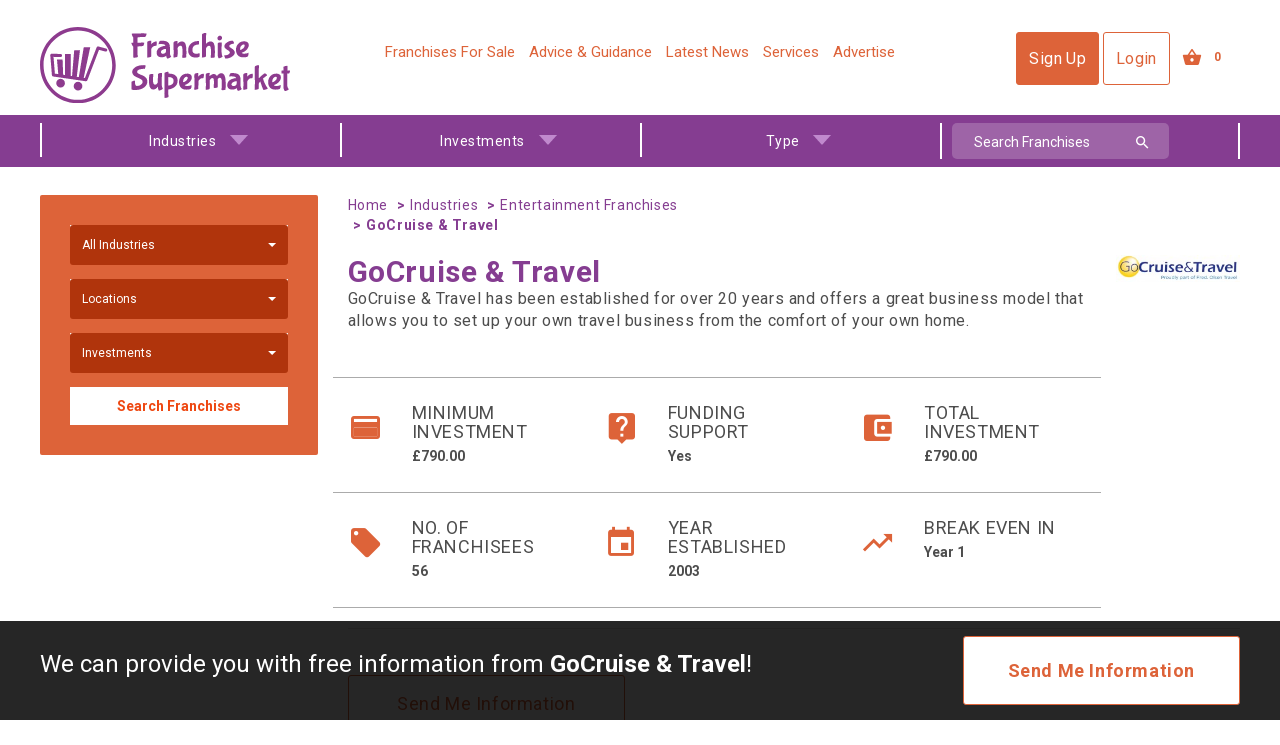

--- FILE ---
content_type: text/html; charset=UTF-8
request_url: https://www.franchisesupermarket.co.uk/go-cruise-travel
body_size: 18621
content:
<!DOCTYPE html>
<!--[if lt IE 7 ]>
<html id="top" lang="en" class="no-js ie6"> <![endif]-->
<!--[if IE 7 ]>
<html id="top" lang="en" class="no-js ie7"> <![endif]-->
<!--[if IE 8 ]>
<html id="top" lang="en" class="no-js ie8"> <![endif]-->
<!--[if IE 9 ]>
<html id="top" lang="en" class="no-js ie9"> <![endif]-->
<!--[if (gt IE 9)|!(IE)]><!-->
<html id="top" lang="en" class="no-js"> <!--<![endif]-->
<head>
    <!-- Start cookieyes banner --> <script id="cookieyes" type="text/javascript" src="https://cdn-cookieyes.com/client_data/cd9e3a42c7ba1b29b37ec0f1/script.js"></script> <!-- End cookieyes banner -->

<script>
    window.dataLayer = window.dataLayer || [];
    function gtag() {
        dataLayer.push(arguments);
    }
    gtag("consent", "default", {
        ad_storage: "denied",
        ad_user_data: "denied", 
        ad_personalization: "denied",
        analytics_storage: "denied",
        functionality_storage: "denied",
        personalization_storage: "denied",
        security_storage: "granted",
        wait_for_update: 2000,
    });
    gtag("set", "ads_data_redaction", true);
    gtag("set", "url_passthrough", true);
</script>

        <meta charset="utf-8">
<meta http-equiv="X-UA-Compatible" content="IE=edge,chrome=1">
<meta name="viewport" content="width=device-width, initial-scale=1, maximum-scale=1"/>

<title>
            GoCruise & Travel
    </title>

        <meta name="robots" content="index, follow" />

            <meta name="description" property="description" content="" />

        <!-- Custom Meta Fields -->
                    <meta name="" property="" content="" />
            
    <meta property="og:url"           content="https://www.franchisesupermarket.co.uk/go-cruise-travel" />
    <meta property="og:type"          content="website" />
    <meta property="og:title"         content="GoCruise & Travel" />
    <meta property="og:description"   content="GoCruise & Travel has been established for over 20 years and offers a great business model that allows you to set up your own travel business from the comfort of your own home." />
    <meta property="og:image"         content="/assets/images/cache/3c2553556b97a1267e28d725d0a14055.jpg" />


        <link rel="canonical" href="https://www.franchisesupermarket.co.uk/go-cruise-travel">
    

<meta property="og:title" content="GoCruise & Travel" />
    <meta property="og:description" content="" />
    <meta property="og:image" content="https://www.franchisesupermarket.co.uk/assets/images/cache/dcff85a79673aee7d8f833fe8c4b0082.jpg" />

<meta property="og:url" content="https://www.franchisesupermarket.co.uk/go-cruise-travel"/>
<meta property="og:site_name" content="Franchise Supermarket" />

        <link rel="shortcut icon" href="/assets/images/favicon.ico">

                    <link rel="stylesheet" type="text/css" href="/compiled/override/import_frontend__1768816877.css"/>
    
    <link rel="stylesheet" type="text/css" href="/compiled/product/view__1768816877.css" />
    <link rel="stylesheet" type="text/css" href="/compiled/custom/product__1768816877.css" />

                        <script type="text/javascript" src="/packages/netmatters/base/js/modernizr__1768816877.js" async></script>
        <script type="text/javascript" src="/packages/netmatters/base/js/jquery__1768816877.js"></script>
    
        <!--[if lt IE 9]>
        <script src="/packages/netmatters/base/js/html5shiv__1768816877.js"></script>
        <script src="/packages/netmatters/base/js/respond.min__1768816877.js"></script>
    <![endif]-->

        <script type="application/ld+json">
            {
                "@context" : "http://schema.org",
                "@type" : "LocalBusiness",
                "name" : "Franchise Supermarket",
                "image" : "https://www.franchisesupermarket.net/assets/images/cache/28942d472d270ca2452dd6f220bb0bed.png",
                "telephone" : "01502 717500",
                "email" : "info@franchisesupermarket.net",
                "address" : {
                    "@type" : "PostalAddress",
                    "streetAddress" : "115 City Road, Unit D",
                    "addressLocality" : "Norwich",
                    "addressRegion" : "Norfolk",
                    "postalCode" : "NR1 2HL"
                },
                "sameAs" : [
                    "https://www.facebook.com/FranchiseSupermarket.net",
                    "https://twitter.com/FranSupermarket",
                    "https://www.instagram.com/franchisesupermarket/?hl=en"
                ]
            }
        </script>

        <script>
                        (function(i,s,o,g,r,a,m){i['GoogleAnalyticsObject']=r;i[r]=i[r]||function(){
                        (i[r].q=i[r].q||[]).push(arguments)},i[r].l=1*new Date();a=s.createElement(o),
                    m=s.getElementsByTagName(o)[0];a.async=1;a.src=g;m.parentNode.insertBefore(a,m)
            })(window,document,'script','//www.google-analytics.com/analytics.js','ga');
            ga('create', 'UA-75151882-1', 'auto');
            ga('send', 'pageview');
                    </script>

    
	<!-- Hotjar Tracking Code for https://www.franchisesupermarket.co.uk/ -->
<script>
    (function(h,o,t,j,a,r){
        h.hj=h.hj||function(){(h.hj.q=h.hj.q||[]).push(arguments)};
        h._hjSettings={hjid:1699346,hjsv:6};
        a=o.getElementsByTagName('head')[0];
        r=o.createElement('script');r.async=1;
        r.src=t+h._hjSettings.hjid+j+h._hjSettings.hjsv;
        a.appendChild(r);
    })(window,document,'https://static.hotjar.com/c/hotjar-','.js?sv=');
</script>

</head>
<body class="has-request-banner">

<div id="container">
        <header id="header">
    <div class="outer">
        <div class="inner">

            <div class="top">
                <div class="container">
                    <div class="row mobile-header">
                        <div class="col-xs-2 visible-xs visible-sm">
                            <a class="mobile-search-button">
                                <i class="fa fa-search" aria-hidden="true"></i>
                                <span>Search</span>
                            </a>
                        </div>
                        <div class="col-xs-5 col-md-10 col-lg-3">
                            <a href="https://www.franchisesupermarket.co.uk">
                                <img class="logo img-responsive" src="/assets/images/franchise-supermarket-logo.svg" alt="Franchise Supermarket">
                            </a>
                        </div>
                        <div class="col-xs-3 col-md-1 col-lg-3 col-lg-push-6">
                            <div class="auth-buttons">
                                <div class="visible-lg">
                                                                    <a href="https://www.franchisesupermarket.co.uk/register" title="Sign Up" class="btn btn-primary register-trigger auth-button hidden-xs hidden-sm hidden-md">Sign Up</a>
                                    <a href="https://www.franchisesupermarket.co.uk/login" title="Login" class="btn btn-primary login-trigger auth-button">Login</a>
                                                                </div>

                                <ul class="enquiry-menu">
                                    <li class="pull-right">
                                        <div id="product-enquiry-overview" class="dropdown pull-right product-dropdown" data-url="https://www.franchisesupermarket.co.uk/franchises/ajax/enquiry">

    <a href="https://www.franchisesupermarket.co.uk/product-enquiry" data-toggle="dropdown" class="btn btn-primary btn-basket">
        <span data-toggle="tooltip" data-placement="bottom" title="My Enquiry List">

            <i class="mdi-action-shopping-basket"></i>
            <span class="vue-cloak badge">
                {{ count }}
            </span>
        </span>
    </a>
    <ul class="dropdown-menu">
        <li v-bind:class="{ 'hidden': !loading }" class="loading">
            <div class="nm-spinner"></div>        </li>
        <li v-for="(index, item) in enquiryItems" v-bind:class="{ 'hidden': loading }">
            <span class="container">
                <span class="image">
                    <a v-bind:href="item.full_url">
                        <span>
                            <img v-bind:src="item.image" alt="{{ item.name }}" />
                        </span>
                    </a>
                </span>

                <span class="details">
                    <span class="item-actions">
                        <button type="button" class="btn btn-default btn-sm btn-block-xs text-right" v-on:click="destroy(index, 'https://www.franchisesupermarket.co.uk/product-enquiry/delete', item)">
                            X
                        </button>
                    </span>
                    <a v-bind:href="item.full_url">
                        <strong>{{ item.name }}</strong>
                    </a>
                </span>
                <div class="clearfix"></div>
            </span>
        </li>
        <li v-if="enquiryItems.length && enquiryItems.length > 3" class="bottom spacer">
            <a href="https://www.franchisesupermarket.co.uk/product-enquiry" class="text-center">
                View additional {{ enquiryItems.length - 3 }} items
            </a>
        </li>
        <li v-bind:class="{ 'hidden': enquiryItems.length || loading }" class="bottom spacer">
            There are no items in your enquiry list.
        </li>
        <li v-bind:class="{ 'hidden': !enquiryItems.length && !loading }" class="bottom spacer">
            <a href="https://www.franchisesupermarket.co.uk/product-enquiry" class="btn btn-primary btn-block text-center">
                <strong>
                    View Basket
                </strong>
            </a>
        </li>
            </ul>

</div>

                                    </li>
                                </ul>
                            </div>
                        </div>
                        <div class="col-xs-2 col-md-1 col-lg-6 col-lg-pull-3">
                                                            <div id="main-navigation">
    <ul class="nav navbar-nav">
                        <li class=" " >
                <a href="https://www.franchisesupermarket.co.uk/franchises-for-sale" >Franchises for Sale</a>
            </li>

                            <li class="hidden-lg hidden-xl hidden-md">
                    <a href="/franchises-for-sale" title="Franchises by Industry" class="hidden-lg hidden-xl hidden-md">Franchises by Industry</a>
                    <ul>
                                                    <li><a href="/franchise-type/dedicated-premises-based" title="Dedicated Premises Based" class="hidden-lg hidden-xl hidden-md">Dedicated Premises Based</a></li>
                                                    <li><a href="/franchise-type/high-street-retail" title="High Street Retail" class="hidden-lg hidden-xl hidden-md">High Street Retail</a></li>
                                                    <li><a href="/franchise-type/kiosk-based" title="Kiosk Based" class="hidden-lg hidden-xl hidden-md">Kiosk Based</a></li>
                                                    <li><a href="/franchise-type/office-based" title="Office Based" class="hidden-lg hidden-xl hidden-md">Office Based</a></li>
                                                    <li><a href="/franchise-type/restaurant-based" title="Restaurant Based" class="hidden-lg hidden-xl hidden-md">Restaurant Based</a></li>
                                                    <li><a href="/franchise-type/vehicle-based" title="Vehicle Based" class="hidden-lg hidden-xl hidden-md">Vehicle Based</a></li>
                                                    <li><a href="/franchise-type/work-from-home" title="Work from Home" class="hidden-lg hidden-xl hidden-md">Work from Home</a></li>
                                            </ul>
                </li>

                <li class="hidden-lg hidden-xl hidden-md">
                    <a href="#" title="Franchises by Investment" class="hidden-lg hidden-xl hidden-md">Franchises by Investment</a>
                    <ul>
                        <li><a href="https://www.franchisesupermarket.co.uk/invest-under-10000">Low Cost Franchise Opportunities</a></li>
            <li><a href="https://www.franchisesupermarket.co.uk/invest-between-10000-25000">£10,000 to £25,000</a></li>
            <li><a href="https://www.franchisesupermarket.co.uk/invest-between-25000-50000">£25,000 to £50,000</a></li>
            <li><a href="https://www.franchisesupermarket.co.uk/invest-between-50000-100000">£50,000 to £100,000</a></li>
            <li><a href="https://www.franchisesupermarket.co.uk/investments/invest-over-100000">Over £100,000</a></li>
    
                    </ul>
                </li>
            
                    <li class=" " >
                <a href="https://www.franchisesupermarket.co.uk/news/expert-advice" >Advice & Guidance</a>
            </li>

            
                    <li class=" " >
                <a href="https://www.franchisesupermarket.co.uk/news" >Latest News</a>
            </li>

            
                    <li class=" " >
                <a href="https://www.franchisesupermarket.co.uk/franchise-services" >Services</a>
            </li>

            
                    <li class=" " >
                <a href="https://www.franchisesupermarket.co.uk/advertise" >Advertise</a>
            </li>

            
            
            <li><a href="https://www.franchisesupermarket.co.uk/register" title="Sign Up" class="btn btn-primary register-trigger auth-button hidden-lg hidden-xl">Sign Up</a></li>
        <li><a href="https://www.franchisesupermarket.co.uk/login" title="Sign In" class="btn btn-primary login-trigger auth-button hidden-lg hidden-xl">Login</a></li>
    
</ul>

    <div class="mobile-nav-buttons">
        <button type="button" class="btn btn-menu" id="main-menu-btn">
            <span></span>
            <span></span>
            <span></span>
            Menu
        </button>
    </div>
</div>
                                                    </div>
                    </div>
                </div>
            </div>

            <div class="hidden">
                <a href="#" class="click-search btn btn-block btn-primary">
                    Search <i class="mdi-hardware-keyboard-arrow-down"></i>
                </a>

                <div class="clearfix"></div>
            </div>

            <div class="search-banner hidden-xs hidden-sm">
    <div class="container">

        <div class="even-grid md">

            
            <div class="item hidden-xs hidden-sm">
                <div class="header-dropdown industries">
                    <div class="inner">

                        <div class="btn-group bootstrap-select form-control">
                            <a href="/franchises-for-sale" class="btn btn-default">
                                <div class="filter-option pull-left">Industries</div>&nbsp;<div class="caret"></div>
                            </a>
                        </div>
                        <div class="industries-dropdown-section">
                            <div class="container">
                                <div class="row">
                                    <div class="col-xs-12">
                                        <div class="industries-dropdown-inner">
                                          <div class="col-xs-12">
                                            <a href="/franchises-for-sale" style="font-weight:bold">View All Franchises For Sale</a>
                                          </div>
                                          
                                          
                                          
                                                                                        <div class="col-fifth">
                                                                                                    <a href="https://www.franchisesupermarket.co.uk/franchises-for-sale/accountancy-financial">Accountancy Franchises</a>
                                                                                                    
                                                                                            <a href="https://www.franchisesupermarket.co.uk/franchises-for-sale/app-franchise">App Franchise</a>
                                                                                                    
                                                                                            <a href="https://www.franchisesupermarket.co.uk/franchises-for-sale/business-opportunities">Business Opportunities</a>
                                                                                                    
                                                                                            <a href="https://www.franchisesupermarket.co.uk/franchises-for-sale/automotive-franchises">Car Franchises</a>
                                                                                                    
                                                                                            <a href="https://www.franchisesupermarket.co.uk/franchises-for-sale/care-franchises">Care Franchises</a>
                                                                                                    
                                                                                            <a href="https://www.franchisesupermarket.co.uk/franchises-for-sale/chemical-franchises">Chemical Franchises</a>
                                                                                                    
                                                                                        </div>
                                              <div class="col-fifth">
                                                                                                    <a href="https://www.franchisesupermarket.co.uk/franchises-for-sale/children-franchises">Children Franchises</a>
                                                                                                    
                                                                                            <a href="https://www.franchisesupermarket.co.uk/franchises-for-sale/cleaning-franchises">Cleaning Franchises</a>
                                                                                                    
                                                                                            <a href="https://www.franchisesupermarket.co.uk/franchises-for-sale/coffee-franchises">Coffee Franchises</a>
                                                                                                    
                                                                                            <a href="https://www.franchisesupermarket.co.uk/franchises-for-sale/computer-franchises">Computer Franchises</a>
                                                                                                    
                                                                                            <a href="https://www.franchisesupermarket.co.uk/franchises-for-sale/education-franchises">Education Franchises</a>
                                                                                                    
                                                                                            <a href="https://www.franchisesupermarket.co.uk/franchises-for-sale/electrical-franchises">Electrical Franchises</a>
                                                                                                    
                                                                                        </div>
                                              <div class="col-fifth">
                                                                                                    <a href="https://www.franchisesupermarket.co.uk/franchises-for-sale/entertainment-franchises">Entertainment Franchises</a>
                                                                                                    
                                                                                            <a href="https://www.franchisesupermarket.co.uk/franchises-for-sale/fitness-franchises">Fitness Franchises</a>
                                                                                                    
                                                                                            <a href="https://www.franchisesupermarket.co.uk/franchises-for-sale/food-franchises">Food Franchises</a>
                                                                                                    
                                                                                            <a href="https://www.franchisesupermarket.co.uk/franchises-for-sale/gaming-franchise">Gaming Franchise</a>
                                                                                                    
                                                                                            <a href="https://www.franchisesupermarket.co.uk/franchises-for-sale/gardening-franchises">Gardening Franchises</a>
                                                                                                    
                                                                                            <a href="https://www.franchisesupermarket.co.uk/franchises-for-sale/hair-beauty-franchises">Hair & Beauty Franchises</a>
                                                                                                    
                                                                                        </div>
                                              <div class="col-fifth">
                                                                                                    <a href="https://www.franchisesupermarket.co.uk/franchises-for-sale/home-care-franchises">Home Care Franchises</a>
                                                                                                    
                                                                                            <a href="https://www.franchisesupermarket.co.uk/franchises-for-sale/hotel-franchises">Hotel Franchises</a>
                                                                                                    
                                                                                            <a href="https://www.franchisesupermarket.co.uk/franchises-for-sale/internet-franchises">Internet Franchises</a>
                                                                                                    
                                                                                            <a href="https://www.franchisesupermarket.co.uk/franchises-for-sale/pet-franchises">Pet Franchises</a>
                                                                                                    
                                                                                            <a href="https://www.franchisesupermarket.co.uk/franchises-for-sale/property-estate-agency">Property & Estate Agency</a>
                                                                                                    
                                                                                            <a href="https://www.franchisesupermarket.co.uk/franchises-for-sale/recruitment-franchises">Recruitment Franchises</a>
                                                                                                    
                                                                                        </div>
                                              <div class="col-fifth">
                                                                                                    <a href="https://www.franchisesupermarket.co.uk/franchises-for-sale/rental-franchises">Rental Franchises</a>
                                                                                                    
                                                                                            <a href="https://www.franchisesupermarket.co.uk/franchises-for-sale/retail-franchises">Retail Franchises</a>
                                                                                                    
                                                                                            <a href="https://www.franchisesupermarket.co.uk/franchises-for-sale/service-franchises">Service Franchises</a>
                                                                                                    
                                                                                            <a href="https://www.franchisesupermarket.co.uk/franchises-for-sale/sports-franchises">Sports Franchises</a>
                                                                                                    
                                                                                            <a href="https://www.franchisesupermarket.co.uk/franchises-for-sale/training-franchises">Training Franchises</a>
                                                                                                    
                                                                                            <a href="https://www.franchisesupermarket.co.uk/franchises-for-sale/travel-leisure">Travel & Leisure</a>
                                                                                                                                                  </div>
                                        </div>
                                    </div>
                                </div>
                            </div>
                        </div>
                    </div>
                </div>
            </div>

            <div class="item hidden-xs hidden-sm">
                <div class="header-dropdown investment-button">
                    <div class="inner">

                        <div class="btn-group bootstrap-select form-control">
                            <a href="/franchises-for-sale" class="btn btn-default">
                                <div class="filter-option pull-left">Investments</div>&nbsp;<div class="caret"></div>
                            </a>
                        </div>
                        <div class="investment-dropdown">
                            <div class="col-xs-12">
                                <li><a href="https://www.franchisesupermarket.co.uk/invest-under-10000">Low Cost Franchise Opportunities</a></li>
            <li><a href="https://www.franchisesupermarket.co.uk/invest-between-10000-25000">£10,000 to £25,000</a></li>
            <li><a href="https://www.franchisesupermarket.co.uk/invest-between-25000-50000">£25,000 to £50,000</a></li>
            <li><a href="https://www.franchisesupermarket.co.uk/invest-between-50000-100000">£50,000 to £100,000</a></li>
            <li><a href="https://www.franchisesupermarket.co.uk/investments/invest-over-100000">Over £100,000</a></li>
    
                            </div>
                        </div>

                    </div>
                </div>
            </div>

            <div class="item hidden-xs hidden-sm">
                <div class="header-dropdown investment-button">
                    <div class="inner">
                        <div class="btn-group bootstrap-select form-control">
                            <a href="/franchises-for-sale" class="btn btn-default"><div class="filter-option pull-left">Type</div>&nbsp;<div class="caret"></div></a>
                        </div>
                        <div class="investment-dropdown">
                            <div class="col-xs-12">
                                <li><a href="https://www.franchisesupermarket.co.uk/franchise-type/dedicated-premises-based">Dedicated Premises Based</a></li>
            <li><a href="https://www.franchisesupermarket.co.uk/franchise-type/high-street-retail">High Street Retail</a></li>
            <li><a href="https://www.franchisesupermarket.co.uk/franchise-type/kiosk-based">Kiosk Based</a></li>
            <li><a href="https://www.franchisesupermarket.co.uk/franchise-type/office-based">Office Based</a></li>
            <li><a href="https://www.franchisesupermarket.co.uk/franchise-type/restaurant-based">Restaurant Based</a></li>
            <li><a href="https://www.franchisesupermarket.co.uk/franchise-type/vehicle-based">Vehicle Based</a></li>
            <li><a href="https://www.franchisesupermarket.co.uk/franchise-type/work-from-home">Work from Home</a></li>
    
                            </div>
                        </div>
                    </div>
                </div>
            </div>

           <!-- <div class="item hidden-xs hidden-sm">
                <div class="header-dropdown investment-button">
                    <div class="inner">
                        <div class="btn-group bootstrap-select form-control">
                            <a href="/franchises-for-sale" class="btn btn-default"><div class="filter-option pull-left">Popular Searches</div>&nbsp;<div class="caret"></div></a>
                        </div>
                        <div class="investment-dropdown">
                            <div class="col-xs-12">
                                <li><a href="https://www.franchisesupermarket.co.uk/invest-under-10000">Under £10,000</a></li>
            <li><a href="https://www.franchisesupermarket.co.uk/franchise-type/vehicle-based">Van-based Franchises</a></li>
            <li><a href="https://www.franchisesupermarket.co.uk/franchises-for-sale">A-Z franchise directory</a></li>
    
                            </div>
                        </div>
                    </div>
                </div>
            </div> -->

            <div class="item hidden-xs hidden-sm">
                <div class="header-dropdown header-search-form">
                    <div class="inner">
                        <form method="GET" action="https://www.franchisesupermarket.co.uk/search" accept-charset="UTF-8" class="search-form">
                        <div class="btn-search-background">
                            <div class="input-group">
                                <div class="nuSearchWrapper">
                                  <input class="form-control" placeholder="Search Franchises" name="search" type="text" value="">

                                    <div class="input-group-btn">
                                        <button class="btn btn-primary-darker" type="submit">
                                            <i class="large mdi-action-search"></i>
                                        </button>
                                    </div>
                                </div>
                            </div>
                        </div>
                        </form>
                    </div>
                </div>
            </div>

        </div>
    </div>
</div>

<script type="text/javascript">
    $(document).ready(function() {
        $("#industry_id").change(function(){
            $('#franchise-search-form').submit();
        });
        $("#investment").change(function(){
            $('#franchise-investment-form').submit();
        });
        $("#type_id").change(function(){
            $('#franchise-type-form').submit();
        });
    });
</script>

        </div>
    </div>

    <div class="container hidden-lg hidden-md">
        <div class="row">
            <div class="col-md-12">
                <div class="mobile-search-container hide">
                    <form method="GET" action="https://www.franchisesupermarket.co.uk/search" accept-charset="UTF-8" class="mobile-search-form">

                            <div class="input-group">
                                <input class="form-control" placeholder="Search by keyword..." name="search" type="text" value="">

                                <div class="input-group-btn">
                                    <button class="btn btn-primary-darker" type="submit">
                                        <i class="large mdi-action-search"></i>
                                    </button>
                                </div>
                            </div>

                    </form>
                </div>
            </div>
        </div>
    </div>


</header>


    <div id="content">

                
                <section id="middle">
            <div class="container" id="main" role="main">
                
                    <div class="row">

        <div class="col-md-9 col-md-push-3" role="main">
            <div class="row">
                <div class="col-xs-3 col-sm-3 col-md-6">
                    <div class="hidden-sm hidden-xs">
                        <ul class="breadcrumb">
                                        <li><a href="/">Home</a></li>
                                                <li><a href="https://www.franchisesupermarket.co.uk/franchises-for-sale">Industries</a></li>
                                                <li><a href="franchises-for-sale/entertainment-franchises">Entertainment Franchises</a></li>
                                                <li>GoCruise & Travel</li>
                        </ul>


                    </div>
                </div>
                <div class="col-md-6">
                                    </div>
            </div>

            <div class="row">
                <div class="col-xs-12">
                    
    <div id="product">
        <div class="row">
            <div class="col-xs-12 col-sm-2 col-sm-push-10">
                <div class="product-image">
                    <img src="/assets/images/cache/f3e6d7142097b3a62a5146d640e52853.jpg" alt=""/>
                </div>
            </div>

            <div class="col-xs-12 col-sm-10 col-sm-pull-2">
                <div class="product-title">
    <span id="product_id" class="hidden">574</span>
    <h1>GoCruise & Travel</h1>
</div>                <div class="product-summary">
    GoCruise & Travel has been established for over 20 years and offers a great business model that allows you to set up your own travel business from the comfort of your own home.
</div>

<br>
<!-- <div class="share-buttons clearfix">
    <div class="external">
        <a class="twitter-share-button"
           href="https://twitter.com/intent/tweet?text=Check out GoCruise & Travel on @FranSupermarket">
            Tweet</a>
    </div>
    <div class="external">
        <div id="fb-root"></div>
        <div class="fb-share-button" data-href="https://www.franchisesupermarket.co.uk/go-cruise-travel" data-layout="button"></div>
    </div>
    <div class="external">
        <script type="IN/Share" data-url="https://www.franchisesupermarket.co.uk/go-cruise-travel"></script>
    </div>
</div> -->

<div class="product-table">
    <div class="row">
        <div class="col-sm-4">
            <div class="product-table-column">
                <div class="row">
                    <div class="media">
                        <div class="col-xs-3 media-left">
                            <i class="mdi-action-credit-card"></i>
                        </div>
                        <div class="col-xs-9">
                            <div class="media-body">
                            <h4 class="media-heading">Minimum Investment</h4>
                            <p>&pound;790.00</p>
                            </div>
                        </div>
                    </div>
                </div>
            </div>
        </div>
        <div class="col-sm-4">
            <div class="product-table-column">
                <div class="row">
                    <div class="media">
                        <div class="col-xs-3 media-left">
                            <i class="mdi-communication-live-help"></i>
                        </div>
                        <div class="col-xs-9">
                            <div class="media-body">
                            <h4 class="media-heading">Funding Support</h4>
                            <p>Yes</p>
                            </div>
                        </div>
                    </div>
                </div>
            </div>
        </div>
        <div class="col-sm-4">
            <div class="product-table-column">
                <div class="row">
                    <div class="media">
                        <div class="col-xs-3 media-left">
                            <i class="mdi-action-account-balance-wallet"></i>
                        </div>
                        <div class="col-xs-9">
                            <div class="media-body">
                                <h4 class="media-heading">Total Investment</h4>
                                <p>£790.00</p>
                            </div>
                        </div>
                    </div>
                </div>
            </div>
        </div>
    </div>
    <div class="row">
        <div class="col-sm-4">
            <div class="product-table-column">
                <div class="row">
                    <div class="media">
                        <div class="col-xs-3 media-left">
                            <i class="mdi-maps-local-offer"></i>
                        </div>
                        <div class="col-xs-9">
                            <div class="media-body">
                            <h4 class="media-heading">No. Of Franchisees</h4>
                            <p>56</p>
                            </div>
                        </div>
                    </div>
                </div>
            </div>
        </div>
        <div class="col-sm-4">
            <div class="product-table-column">
                <div class="row">
                    <div class="media">
                        <div class="col-xs-3 media-left">
                            <i class="mdi-action-event"></i>
                        </div>
                        <div class="col-xs-9">
                            <div class="media-body">
                            <h4 class="media-heading">Year Established</h4>
                            <p>2003</p>
                            </div>
                        </div>
                    </div>
                </div>
            </div>
        </div>
        <div class="col-sm-4">
            <div class="product-table-column">
                <div class="row">
                    <div class="media">
                        <div class="col-xs-3 media-left">
                            <i class="mdi-action-trending-up"></i>
                        </div>
                        <div class="col-xs-9">
                            <div class="media-body">
                            <h4 class="media-heading">Break Even In</h4>
                            <p>Year 1</p>
                            </div>
                        </div>
                    </div>
                </div>
            </div>
        </div>

    </div>

</div>
            </div>

        </div>

        <hr>

        <div class="row">
            <div class="col-xs-12">
                <div class="buttons">
                    <div class="row">
                        <div class="col-xs-12 col-sm-4">
                            <a
    href="https://www.franchisesupermarket.co.uk/go-cruise-travel"
    data-url="https://www.franchisesupermarket.co.uk/ajax/information-requests?productids=574"
    class="btn btn-success btn-block btn-tooltip request-information  large"
    title="Request information"
    data-franchise='{&quot;id&quot;:574,&quot;name&quot;:&quot;GoCruise &amp; Travel&quot;}'
    data-franchise-id='574'
 >
Send me information
</a>


                            <button data-toggle="product.enquiry" class="btn btn-primary btn-block"
                                    data-ajax-url="https://www.franchisesupermarket.co.uk/product-enquire?productids%5B0%5D=574" data-product="574"
                                    data-token="Zj7IZDoTJzXjtvZlh7RTaeMhXgU5W64n3gQYIfBT"
                                    data-status="add">
                                Add to enquiry list
                            </button>
                        </div>
                        <div class="col-xs-12 col-sm-8">
                            <!-- <div class="share-buttons clearfix">
                                <div class="external">
                                    <a class="twitter-share-button"
                                       href="https://twitter.com/intent/tweet?text=Check out GoCruise & Travel on @FranSupermarket">
                                        Tweet</a>
                                </div>
                                <div class="external">
                                    <div id="fb-root"></div>
                                    <div class="fb-share-button" data-href="https://www.franchisesupermarket.co.uk/go-cruise-travel" data-layout="button"></div>
                                </div>
                                <div class="external">
                                    <script type="IN/Share" data-url="https://www.franchisesupermarket.co.uk/go-cruise-travel"></script>
                                </div>
                            </div> -->
                        </div>
                    </div>
                </div>
            </div>
        </div>

        <hr>

        <div class="row">
            <div class="col-xs-12 col-sm-12 col-md-12">
                <div class="">

    <ul class="nav nav-tabs nav-tabs-table">
        <li class="active">
            <a href="#description" data-toggle="tab">Profile</a>
        </li>
        <li>
            <a href="#news" data-toggle="tab">News</a>
        </li>
        <li>
            <a href="#success-stories" data-toggle="tab">Success Stories</a>
        </li>
    </ul>


    <div class="tab-content">
        <div id="description" class="tab-pane fade in active">
            <div class="cms-block">
                <h2 class="text-center">Welcome to GoCruise & Travel your cruise and holiday franchise opportunity</h2>
<figure rel="width: 643px; height: 279px;" style="text-align: center;"><img src="https://www.franchisesupermarket.co.uk/uploads/tmp/php7eug9i64e4b007f3afd.jpg" data-image="php7eug9i64e4b007f3afd.jpg" style="width: 643px; height: 279px;" width="643" height="279"></figure>
<hr>
<blockquote>“Thank you for showing interest in joining our GoCruise & Travel Franchise Family. It’s my pleasure to lead a supportive and successful Franchise Network, that allows everyone to enjoy what they do, whilst earning a living and lifestyle that suits you. Plus, making new friends, building your customer network and experiencing all the amazing things the holiday and cruise industry has to offer. It’s an honour to be a part of your business journey, and look forward to speaking to you very soon!” <br><strong>Colin Martin-Weekes, Franchise General Manager</strong></blockquote>
<hr>
<p>GoCruise & Travel Franchise is a Cruise and Holiday network of individual business owners who can help customers find their dream holiday experience, whilst giving independent and unbiased holiday advise. We work with all the big names in the Holiday Industry and have excellent partnerships with all leading Cruise Companies to be able to create the best holiday experience for our customers.<br></p>
<p>Creating memories that last and are treasured for everyone involved in the Franchise.&nbsp;</p>
<p>At GoCruise & Travel we support our Franchise Business Owners with developing their travel knowledge and expertise in holiday products and cruising. Providing the tools in running your own business to sell holidays and cruises to your customers. 
</p>
<hr>
<h2>GoCruise & Travel Customer Ethos:</h2>
<blockquote>“Your perfect holiday begins with a conversation to craft your next unforgettable experience, and we ensure the arranging of your holiday is enjoyable and smooth. We can plan your holiday from start to finish, and to include any personal touches that makes your holiday special! 
We have great holiday and cruise deals to offer, due to our relationships with our Trade Partners. Plus, our assurance, no hidden charges or fees and peace of mind that your holiday is ATOL and ABTA Protected. We are part of Fred. Olsen Travel, one of the UK’s award-winning Travel Agencies with a proud history in the travel market.”&nbsp;</blockquote>
<hr>
<h3><img src="https://www.franchisesupermarket.co.uk/uploads/tmp/phpm8mpp5655f6c1b6b91b.jpg" data-image="phpm8mpp5655f6c1b6b91b.jpg" style="text-align: center; color: rgb(51, 51, 51); font-size: 16px;"></h3>
<hr>
<h2>Joining GoCruise & Travel franchise?</h2>
<p>Joining a Franchise, and starting your own business needs to be right for all involved, and there is certainly lot’s to consider when you are starting your own business.&nbsp;</p>
<p>All franchise businesses, seem to offer different things, and then give you different benefits in return. And, you need to choose the right one that suits your needs. Our Franchise prides itself on supporting the business owner with developing their business, and giving a personal service when it comes to how we Franchise. Our ethos is all about getting the right fit for all, whilst offering a personalised and tailored way in Franchising.</p>
<p><strong>We support our business owners, and do our best to help grow your business to the level you want it to be!</strong></p>
<hr>
<h3 class="text-center">HOME WORKING NOT FOR YOU<span></span></h3>
<figure style="text-align: center;"><img src="https://www.franchisesupermarket.co.uk/uploads/tmp/phpgmmiuq66f52577073c7.jpg" data-image="phpgmmiuq66f52577073c7.jpg"></figure>
<h4>Start Your Joureny Today With a High Street Travel Agency</h4>
<p><strong>Why open a travel shop with us?</strong></p>
<ul><li>Shop Location & Full Shop Design</li><li>3 Month Rent Payment Contribution</li><li>3 Month Monthly Fees Contribution</li><li>Full Branding & Marketing for Retail Unit</li><li>Furniture & Technology</li><li>3 Week Training Academy - New To Travel & Retailing
 Joining Fee Included</li><li>Shop Lease in Franchisee Name&nbsp;</li><li>Sales Support & Administration on Bookings</li><li>Full Marketing Starter Pack</li><li>Local Marketing Activity Support & Grand Opening Planning</li><li>Ongoing Marketing & Business Development Support</li></ul>
<p>Ready to turn your passion for travel into a thriving business? With GoCruise & Travel, you can make it 
happen! We’ll help you every step of the way - from finding the perfect location to designing and fitting 
your shop with all the equipment needed. Plus, you’ll receive full training to become a Holiday & Cruise 
Specialist, delivering exceptional service and building a loyal customer base.</p>
<p>We work with all the big names in the travel industry, so you’ll have access to top deals and products. 
Along with our marketing support and ongoing expertise, you’ll grow your business while offering 
bespoke, memorable holiday experiences that are fully ABTA & ATOL protected.</p>
<p>No sales targets mean you set your own goals and enjoy flexible hours, all while unlocking limitless 
earning potential. If you’re ready to combine your love for travel with the excitement of owning your 
own business, we’re here to help you make it a reality - so let’s get started.</p>
<hr>
<h2><img src="https://www.franchisesupermarket.co.uk/uploads/tmp/phpeezmsz65b796df46c3c.jpg" data-image="phpeezmsz65b796df46c3c.jpg" style="color: rgb(51, 51, 51); font-size: 16px; display: block; margin: auto;"></h2>
<h2>What makes the ideal GoCruise & Travel franchisee?</h2>
<p><strong>What we look for in a franchisee:</strong></p>
<ul><li>Friendly & outgoing personality</li><li>Professionalism</li><li>Drive and determination to succeed</li><li>Good sales skills</li><li>Polite telephone manner</li><li>Great at building relationships with people</li><li>Business acumen</li><li>Passionate about travel & cruising</li></ul>
<h3>Key Benefits to you...</h3>
<ul><li>Pride & satisfaction in a job well done</li><li>Great Work/Life balance - shape your work around your lifestyle</li><li>Being part of a fun and exciting industry</li><li>Take part in industry events</li><li>Additional incentives and earning potentials from our travel and cruise partners</li><li>Discounted rates for your own personal holidays</li><li>Help with building a customer network</li><li>Build a successful business for yourself</li></ul>
<h3>More benefits...</h3>
<ul><li>Part of Fred. Olsen Travel, established for 35th Years in the Travel Industry (Supported by The Advantage Travel Consortium)</li><li>In-House Operators to sell products to your Customers</li><li>Ability to sell Packages with Operators or Package Holidays yourself with our Operator Network</li><li>Uncapped Earning Potential- Up to 80% Commission Split (In-house Products) Lowest Commission Split 69% (9-20% better than Competition average at 60%)</li><li>Incentive Programme</li><li>ABTA & ATOL Bonded</li><li>Strong Commercial Partnerships with Leading Cruise & Land Operators</li><li>Amazing Commission Earnings and Incentive Programmes</li><li>Full Head Office Support including Administration & Marketing</li><li>Training Academy Programmes & Business Starter Packs (including a Pop Up Shop Kit)</li><li>Business Development Mentoring</li><li>Franchisee Mentor Scheme for the first year</li><li>Unlimited ongoing Training & Development Opportunities</li><li>Fam Trips & Educationals with Leading Cruise & Land Operators</li><li>Free Annual Conference & Top Achievers VIP Trip</li><li>Complimentary CLIA Annual Membership (Subsidised each Year After)</li><li>Social Events throughout the year</li><li>Out of Office Support</li><li>Marketing Financial Contributions & Regular Publications/Advertising Opportunity</li><li>Your Own Website & Social Media Support</li><li>Professional Quote & Booking System</li><li>No Credit Card Fees charged to you</li><li>Customer Referral Schemes & Recommend a Friend to Join GoCruise & Travel</li><li>Your Own Marketing Territory to build your business with GoCruise & Travel
</li></ul>
<h3>Our preferred Travel & Cruise partners...</h3>
<ul><li>Fred. Holidays&nbsp;</li><li>Star Clippers&nbsp;</li><li>P&O Cruises&nbsp;</li><li>Cunard&nbsp;</li><li>FOCL&nbsp;</li><li>Princess&nbsp;</li><li>TUI&nbsp;</li><li>JET2Holidays&nbsp;</li><li>Regent Seven Seas&nbsp;</li><li>Oceania&nbsp;</li><li>Riveria Travel&nbsp;</li><li>Royal Caribbean&nbsp;</li><li>Celebrity Cruises
</li><li>And we work with many more... over 300 in fact!</li></ul>
<p>Plus, you can build your own holidays and packages for your customers with the commercial contracts we have in place with our Holiday & Cruise Partners! Giving you the flexibility to match a holiday to your customer’s requirements!</p>
<p>We are proud to be part of the Fred. Olsen Travel Family, and The Advantage Consortium that allows us to have all these connections and so much more!
</p>
<hr>
<h2>Three options for the Training Academy:</h2>
<ul><li><strong>New to Travel:</strong> Full Academy Training over a 3 week period, £4995 plus VAT (with a Payment Plan Option Available- £995 paid before training starts, then 4/8 monthly payments)</li><li><strong>Returning to Travel:</strong> Partial Academy Training over a 1 week period, £995 plus VAT</li><li><strong>Experienced in Travel:</strong> Partial Academy Training over a 2 day period, £295 plus VAT</li><li><strong>Franchise Travel Shops & Licensees:</strong> will have the opportunity to choose a Training Academy depending on Experience.</li></ul>
<p>Training is encouraged in person at our Head Office in Ipswich, which we will pay for your hotel accommodation, B&B & Lunch on all days. 
Transport to and from would need to be covered by you, but parking at hotel and office for training will be free.
Or, we can do the training over Teams if you prefer.
</p>
<hr>
<h2>Uncapped Earning Potential...</h2>
<p>GoCruise & Travel have excellent opportunities with our Travel and Cruise Partners for you to earn money via the holidays you sell to your customers. Our Commission Earning Potential is uncapped! So, the more time and effort you put into your business, the more financial rewards you will gain.</p>
<p>As a business owner you can earn up to 100% of the commission paid to us on the holidays and cruises you sell (based on our in-house offering). The lowest commission percentage we pay is 69%-80% of the money paid to us by the Travel and Cruise Partners.</p>
<p>So, if you sold a holiday worth £5000, with a commission level set at 15% (these are all different with Holiday and Cruise Partners, lowest at 9% up to 25%!) you would earn at the lowest percentage 69% £518, or at the highest £750.</p>
<p>All our commission payments are paid the month after the customer has travelled to the business owners.</p>
<figure style="text-align: center;"><img src="https://www.franchisesupermarket.co.uk/uploads/tmp/phpbprdqs65b7959052e66.jpg" data-image="phpbprdqs65b7959052e66.jpg"></figure>
<hr>
<h2>Next steps to joining GoCruise & Travel</h2>
<p>Fill in the form below and a member of our franchise recruitment team will be in touch to answer any questions you may have on the opportunity?<br></p>
            </div>
        </div>

        <div id="news" class="tab-pane fade">
            <div class="article item-list">
  <div class="row">
    <div class="col-md-12">
      <div class="heading">
        <a href="https://www.franchisesupermarket.co.uk/gocruise-travel-celebrates-increase-in-millionaires-selling-franchisees-at-its-annual-top-achievers-event">
				  <h3 style="color:#853D91">
            GoCruise & Travel celebrates increase in millionaires selling franchisees at its annual top achievers event
          </h3>
				</a>
      </div>
    </div>
    <div class="col-sm-push-8 col-md-push-9 col-sm-4 col-md-3">
      <img src="/assets/images/cache/ba11d5e0eb9d96d927ab96b6bab2349c.jpg" alt="" class="img-responsive img-block"/>
    </div>
    <div class="col-sm-pull-4 col-md-pull-3 col-sm-8 col-md-9">
      <div class="preview">
        <p class="truncate-fade">GoCruise & Travel recently held its annual Franchise Top Achiever event during which it not only celebrated the success of its 20 top franchisees but also the growth of the business with 12 new franchisees added this year and double the number of franchisees achieving over £1 million of sales compared with last year.The event, which took place from 10th to 12th September, was held at the five-star Carden Park Hotel & Spa just outside Chester and hosted by Dan Jones, Business Manager for Cunard....</p>
        <a href="https://www.franchisesupermarket.co.uk/gocruise-travel-celebrates-increase-in-millionaires-selling-franchisees-at-its-annual-top-achievers-event" class="read-more">Read More</a>
      </div>
    </div>
  </div>
</div>

    
                <div class="article item-list">
  <div class="row">
    <div class="col-md-12">
      <div class="heading">
        <a href="https://www.franchisesupermarket.co.uk/gocruise-travel-hold-2024-annual-conference-with-186-attendees">
				  <h3 style="color:#853D91">
            GoCruise & Travel hold 2024 Annual Conference with 186 attendees
          </h3>
				</a>
      </div>
    </div>
    <div class="col-sm-push-8 col-md-push-9 col-sm-4 col-md-3">
      <img src="/assets/images/cache/3114b4653414f02f5a6e378c61a90403.jpg" alt="" class="img-responsive img-block"/>
    </div>
    <div class="col-sm-pull-4 col-md-pull-3 col-sm-8 col-md-9">
      <div class="preview">
        <p class="truncate-fade">GoCruise & Travel, alongside our parent Brand, Fred. Olsen Travel held our Annual Conference last week at the Latimer De Vere Estate, 23/24 April 2024 with 186 attendees.

The two day Conference included key business sessions, from our Trade Partners we work with, both Cruise and Travel focused to help improve our Franchisees knowledge on their products they sell.
We held presentations covering the progress of the business as a whole, and gave the opportunity to network, to help with ideas to...</p>
        <a href="https://www.franchisesupermarket.co.uk/gocruise-travel-hold-2024-annual-conference-with-186-attendees" class="read-more">Read More</a>
      </div>
    </div>
  </div>
</div>

    
                <div class="article item-list">
  <div class="row">
    <div class="col-md-12">
      <div class="heading">
        <a href="https://www.franchisesupermarket.co.uk/could-you-be-our-next-successful-gocruise-franchisee">
				  <h3 style="color:#853D91">
            Could you be our next successful GoCruise franchisee?
          </h3>
				</a>
      </div>
    </div>
    <div class="col-sm-push-8 col-md-push-9 col-sm-4 col-md-3">
      <img src="/assets/images/cache/87d3f9e68e61adde84d278617e2ba72d.jpg" alt="" class="img-responsive img-block"/>
    </div>
    <div class="col-sm-pull-4 col-md-pull-3 col-sm-8 col-md-9">
      <div class="preview">
        <p class="truncate-fade">Be Your Own Boss and Earn £80k per year!
Are you passionate about Travel?
Do you love Holidays and Cruises?
Do you want to earn a good living doing what you enjoy?
</p>
        <a href="https://www.franchisesupermarket.co.uk/could-you-be-our-next-successful-gocruise-franchisee" class="read-more">Read More</a>
      </div>
    </div>
  </div>
</div>

    
                <div class="article item-list">
  <div class="row">
    <div class="col-md-12">
      <div class="heading">
        <a href="https://www.franchisesupermarket.co.uk/fred-olsen-travel-host-festive-event-for-franchisees">
				  <h3 style="color:#853D91">
            Fred Olsen Travel host festive event for franchisees
          </h3>
				</a>
      </div>
    </div>
    <div class="col-sm-push-8 col-md-push-9 col-sm-4 col-md-3">
      <img src="/assets/images/cache/0ab5250807927cacf627f1a5de0f2078.jpg" alt="" class="img-responsive img-block"/>
    </div>
    <div class="col-sm-pull-4 col-md-pull-3 col-sm-8 col-md-9">
      <div class="preview">
        <p class="truncate-fade">Fred Olsen Travel hosted GoCruise & Travel Franchise members and business partners at a Christmas party and conference day recently at Coombe Abbey Hotel in Coventry.

The event on December 6 was attended by 87 guests including franchise members, business partners and Fred Olsen Travel head office staff.
The agency said it reflected the company’s strategy of “putting customers at the heart of everything they do”.
Presentations by trade partners helped agents to prepare for the upcoming wave...</p>
        <a href="https://www.franchisesupermarket.co.uk/fred-olsen-travel-host-festive-event-for-franchisees" class="read-more">Read More</a>
      </div>
    </div>
  </div>
</div>

    
                <div class="article item-list">
  <div class="row">
    <div class="col-md-12">
      <div class="heading">
        <a href="https://www.franchisesupermarket.co.uk/fred-olsen-travel-hosts-gocruise-travel-annual-top-achievers-on-cunards-queen-victoria">
				  <h3 style="color:#853D91">
            Fred. Olsen Travel hosts GoCruise & Travel annual Top Achievers on Cunard's Queen Victoria
          </h3>
				</a>
      </div>
    </div>
    <div class="col-sm-push-8 col-md-push-9 col-sm-4 col-md-3">
      <img src="/assets/images/cache/3f7907d1687b894de7639499b88b747a.jpg" alt="" class="img-responsive img-block"/>
    </div>
    <div class="col-sm-pull-4 col-md-pull-3 col-sm-8 col-md-9">
      <div class="preview">
        <p class="truncate-fade">Fred. Olsen Travel has honoured its franchisees during its annual GoCruise & Travel Top Achievers Celebration which took place onboard Cunard’s Queen Victoria from 15th to 18th September 2023.&nbsp;The trip was hosted by Colin Martin-Weekes, GoCruise & Travel Franchise General Manager, who was joined by members of Fred. Olsen Travel’s head office support teams as well as the company’s top ten franchisees who were congratulated on last year’s impressive business performance results.
During the f...</p>
        <a href="https://www.franchisesupermarket.co.uk/fred-olsen-travel-hosts-gocruise-travel-annual-top-achievers-on-cunards-queen-victoria" class="read-more">Read More</a>
      </div>
    </div>
  </div>
</div>

            </div>

        <div id="success-stories" class="tab-pane fade">
            <div class="article item-list">
  <div class="row">
    <div class="col-md-12">
      <div class="heading">
        <a href="https://www.franchisesupermarket.co.uk/gocruise-kent-franchisees-on-their-way-to-over-gbp2million-in-sales-since-pandemic">
				  <h3 style="color:#853D91">
            GoCruise Kent franchisees on their way to over £2million in sales since pandemic
          </h3>
				</a>
      </div>
    </div>
    <div class="col-sm-push-8 col-md-push-9 col-sm-4 col-md-3">
      <img src="/assets/images/cache/958d160e2905345b2ffda68d36ececd0.jpg" alt="" class="img-responsive img-block"/>
    </div>
    <div class="col-sm-pull-4 col-md-pull-3 col-sm-8 col-md-9">
      <div class="preview">
        <p class="truncate-fade">Meet Dan, and how his family GoCruise & Travel business has spiked to over £2 million sales since the Pandemic, here’s their storyOur franchise operates from two offices within our home in Kent. The family business is heavily focused on being a cruise specialist, with service and valuable advice being very high in our priorities for our clients.Our business journey started with building a small customer database from scratch, then setting about increasing that, using direct mail and attending co...</p>
        <a href="https://www.franchisesupermarket.co.uk/gocruise-kent-franchisees-on-their-way-to-over-gbp2million-in-sales-since-pandemic" class="read-more">Read More</a>
      </div>
    </div>
  </div>
</div>

    
                <div class="article item-list">
  <div class="row">
    <div class="col-md-12">
      <div class="heading">
        <a href="https://www.franchisesupermarket.co.uk/meet-some-of-gocruise-travels-current-franchisees">
				  <h3 style="color:#853D91">
            Meet some of GoCruise & Travels current franchisees
          </h3>
				</a>
      </div>
    </div>
    <div class="col-sm-push-8 col-md-push-9 col-sm-4 col-md-3">
      <img src="/assets/images/cache/4821788901433bd2bb51b104184745d8.jpg" alt="" class="img-responsive img-block"/>
    </div>
    <div class="col-sm-pull-4 col-md-pull-3 col-sm-8 col-md-9">
      <div class="preview">
        <p class="truncate-fade">Meet some of GoCruise & Travels current franchisees. With a network of over 60 franchisees and the backing of our parent company, Fred. Olsen Travel, GoCruise & Travel is one of the UK’s premier travel agents.


“Garry and I bought our franchise 7 years ago after thinking about it for quite a while. We spoke to some good friends of ours, who are also Franchisees, and they told us all about the company and how GoCruise & Travel feels like a family. We were a bit dubious about this but it’s tru...</p>
        <a href="https://www.franchisesupermarket.co.uk/meet-some-of-gocruise-travels-current-franchisees" class="read-more">Read More</a>
      </div>
    </div>
  </div>
</div>

            </div>
    </div>
</div>            </div>
        </div>

        <div class="request-form-container">
                            <hr/>
                <div class="row">
                    <div class="col-xs-12">
                        <div class="section">
    <div class="section-heading">Request Information</div>
    <div class="section-body">

        <form method="POST" action="https://www.franchisesupermarket.co.uk/information-requests/574" accept-charset="UTF-8" id="request-information-form"><input name="_token" type="hidden" value="Zj7IZDoTJzXjtvZlh7RTaeMhXgU5W64n3gQYIfBT">

            
            <input name="franchise_id" type="hidden" value="574">

            <div class="row">
    <div class="col-sm-6">
        <div class="form-group  ">
            <label for="firstname" class="control-label required">First name</label>
            <input class="form-control" placeholder="First name" id="" name="firstname" type="text" value="">
                    </div>
    </div>
    <div class="col-sm-6">
        <div class="form-group  ">
            <label for="lastname" class="control-label required">Last name</label>
            <input class="form-control" placeholder="Last name" name="lastname" type="text" value="">
                    </div>
    </div>
</div>

<div class="row">
    <div class="col-sm-6">
        <div class="row">
            <div class="col-sm-6">
                <div class="form-group  ">
                    <label for="telephone" class="control-label required" data-required="* Req">Telephone</label>
                    <input class="form-control" placeholder="Telephone" type="text" name="telephone" value="">
                                    </div>
            </div>
            <div class="col-sm-6">
                <div class="form-group  ">
                    <label for="postcode" class="control-label required" data-required="* Req">Postcode</label>
                    <input class="form-control" placeholder="Postcode" name="postcode" type="text" value="">
                                    </div>
            </div>
        </div>
    </div>
    <div class="col-sm-6">
        <div class="form-group  ">
            <label for="email" class="control-label required">Email</label>
            <input class="form-control" placeholder="Email" name="email" type="text" value="">
                    </div>
    </div>
</div>
            <div class="row">
                <div class="col-sm-6">
                                            <div class="form-group  ">
                            <label class="checkbox">
                                <input name="newsletter" type="hidden" value="0">
                                <input name="newsletter" type="checkbox" value="1"> Subscribe me to your newsletter!
                            </label>
                                                    </div>
                                    </div>
                <div class="col-sm-6">
                    <button class="btn btn-lg btn-primary btn-block request-form-submit" type="submit">
                        Submit Request
                    </button>
                </div>
            </div>

            <div class="row">
                <div class="col-sm-12">
                    <p><small>Your information will be sent via an encrypted connection to the franchise that you have requested additional information on and you will only receive communication from Franchise Supermarket and the Franchise or Franchises that you have requested further information on. You will be able to unsubscribe from these emails at ANY time. Your details will not be sold or passed onto any additional third parties. If you require further information on this subject then please read through our <a href="/privacy-policy">Privacy Policy</a>.</small></p>
                </div>
            </div>

        </form>

    </div>
</div>
                    </div>
                </div>
                    </div>
    </div>

                </div>
            </div>
        </div>

        <div id="sidebar" class="col-md-3 col-md-pull-9">
            <div class="sidebar-search hidden-xs hidden-sm">
                <div class="row">
                    <div class="col-md-12">
                        <form action="https://www.franchisesupermarket.co.uk/quick-search" method="GET" onSubmit="ga('send', 'pageview', '/quick-search-submitted')">
                            <div class="col-xs-12">
                                <select class="form-control selectpicker industries" data-dropup="false" name="industry_id"><option value="40">Featured Franchises</option><option value="41">Popular Franchises</option><option value="44">Top Franchises</option><option value="" selected="selected">All Industries</option><option value="2">Accountancy Franchises</option><option value="126">App Franchise</option><option value="4">B2B Franchises</option><option value="20">Beauty Franchises</option><option value="64">Beauty Franchises</option><option value="66">Beverage Franchises</option><option value="5">Business Consulting</option><option value="6">Business Opportunities</option><option value="7">Business Training</option><option value="3">Car Franchises</option><option value="8">Care Franchises</option><option value="70">Chemical Franchises</option><option value="9">Children Franchises</option><option value="10">Cleaning Franchises</option><option value="72">Clothing Franchises</option><option value="11">Coffee Franchises</option><option value="12">Computer Franchises</option><option value="68">Construction Franchises</option><option value="74">Construction Franchises</option><option value="13">Courier Franchises</option><option value="76">Customisation Franchises</option><option value="14">Dating Franchises</option><option value="78">Distribution Franchises</option><option value="15">Education Franchises</option><option value="80">Electrical Franchises</option><option value="82">Entertainment Franchises</option><option value="84">Environmental Franchises</option><option value="16">Event &amp; Wedding Planning</option><option value="17">Fitness Franchises</option><option value="18">Food Franchises</option><option value="112">Franchise Resales</option><option value="128">Gaming Franchise</option><option value="19">Gardening Franchises</option><option value="130">Greeting Card Franchises</option><option value="88">Hair &amp; Beauty Franchises</option><option value="90">Health Franchises</option><option value="92">Hire Franchises</option><option value="21">Home Care Franchises</option><option value="22">Home Improvement</option><option value="23">Home Services Franchises</option><option value="96">Horticulture Franchises</option><option value="98">Hotel Franchises</option><option value="100">Indoor Property</option><option value="24">Internet Franchises</option><option value="102">Legal Franchises</option><option value="25">Magazine Franchises</option><option value="104">Media &amp; Marketing Franchises</option><option value="26">Merchandising Franchises</option><option value="27">Mortgage Franchises</option><option value="106">Outdoor Franchises</option><option value="28">Pest Control Franchises</option><option value="29">Pet Franchises</option><option value="30">Photography Franchises</option><option value="31">Print &amp; Sign</option><option value="108">Promotional Franchise Opportunities</option><option value="33">Property &amp; Estate Agency</option><option value="34">Recruitment Franchises</option><option value="94">Rental Franchises</option><option value="110">Repair &amp; Maintenance Franchises</option><option value="35">Retail Franchises</option><option value="36">Safety &amp; Security</option><option value="114">Sales Franchises</option><option value="116">Service Franchises</option><option value="37">Sports Franchises</option><option value="118">Supplies Franchises</option><option value="120">Training Franchises</option><option value="38">Travel &amp; Leisure</option><option value="122">Used Goods Franchises</option><option value="39">Vending Franchises</option></select>
                            </div>
                            <div class="col-xs-12">
                                <select class="form-control selectpicker" data-dropup="false" name="type_id"><option value="" selected="selected">Locations</option><option value="54">Dedicated Premises Based</option><option value="56">High Street Retail</option><option value="58">Kiosk Based</option><option value="51">Office Based</option><option value="60">Restaurant Based</option><option value="124">Vehicle Based</option><option value="62">Work from Home</option></select>
                            </div>
                            <div class="col-xs-12">
                                <select class="form-control selectpicker" data-dropup="false" name="investment"><option value="" selected="selected">Investments</option><option value="1">Under &pound;10,000</option><option value="3">&pound;10,000 to &pound;25,000</option><option value="5">&pound;25,000 to &pound;50,000</option><option value="7">&pound;50,000 to &pound;100,000</option><option value="9">&pound;100,000+</option></select>
                            </div>
                            <div class="col-xs-12">
                                <button type="submit" class="btn btn-lg btn-block btn-primary-darker search_fran">Search Franchises</button>
                            </div>
                        </form>
                    </div>
                </div>
            </div>

            <!--    <div class="section has-toggle">
    <div class="section-heading">
        Industries
        <a class="toggle-btn collapsed" type="button" data-toggle="collapse" href="#industries">
            <i class="mdi-navigation-expand-more"></i>
        </a>
    </div>
    <div id="industries" class="collapse ">
        <div class="section-body">

            <div class="link-tree">
                <ul class="column">
                    <div class="link-tree">
            <ul class="column">
                            <li class="">
                    <a href="https://www.franchisesupermarket.co.uk/franchises-for-sale/accountancy-financial">Accountancy Franchises</a>

                    
                </li>

                            <li class="">
                    <a href="https://www.franchisesupermarket.co.uk/franchises-for-sale/app-franchise">App Franchise</a>

                    
                </li>

                            <li class="">
                    <a href="https://www.franchisesupermarket.co.uk/franchises-for-sale/b2b-franchises">B2B Franchises</a>

                    
                </li>

                            <li class="">
                    <a href="https://www.franchisesupermarket.co.uk/franchises-for-sale/health-beauty">Beauty Franchises</a>

                    
                </li>

                            <li class="">
                    <a href="https://www.franchisesupermarket.co.uk/franchises-for-sale/beauty-franchises">Beauty Franchises</a>

                    
                </li>

                            <li class="">
                    <a href="https://www.franchisesupermarket.co.uk/franchises-for-sale/beverage-franchises">Beverage Franchises</a>

                    
                </li>

                            <li class="">
                    <a href="https://www.franchisesupermarket.co.uk/franchises-for-sale/business-consulting">Business Consulting</a>

                    
                </li>

                            <li class="">
                    <a href="https://www.franchisesupermarket.co.uk/franchises-for-sale/business-opportunities">Business Opportunities</a>

                    
                </li>

                            <li class="">
                    <a href="https://www.franchisesupermarket.co.uk/franchises-for-sale/business-training">Business Training</a>

                    
                </li>

                            <li class="">
                    <a href="https://www.franchisesupermarket.co.uk/franchises-for-sale/automotive-franchises">Car Franchises</a>

                    
                </li>

                            <li class="">
                    <a href="https://www.franchisesupermarket.co.uk/franchises-for-sale/care-franchises">Care Franchises</a>

                    
                </li>

                            <li class="">
                    <a href="https://www.franchisesupermarket.co.uk/franchises-for-sale/chemical-franchises">Chemical Franchises</a>

                    
                </li>

                            <li class="">
                    <a href="https://www.franchisesupermarket.co.uk/franchises-for-sale/children-franchises">Children Franchises</a>

                    
                </li>

                            <li class="">
                    <a href="https://www.franchisesupermarket.co.uk/franchises-for-sale/cleaning-franchises">Cleaning Franchises</a>

                    
                </li>

                            <li class="">
                    <a href="https://www.franchisesupermarket.co.uk/franchises-for-sale/clothing-franchises">Clothing Franchises</a>

                    
                </li>

                            <li class="">
                    <a href="https://www.franchisesupermarket.co.uk/franchises-for-sale/coffee-franchises">Coffee Franchises</a>

                    
                </li>

                            <li class="">
                    <a href="https://www.franchisesupermarket.co.uk/franchises-for-sale/computer-franchises">Computer Franchises</a>

                    
                </li>

                            <li class="">
                    <a href="https://www.franchisesupermarket.co.uk/franchises-for-sale/building-maintenance-franchises">Construction Franchises</a>

                    
                </li>

                            <li class="">
                    <a href="https://www.franchisesupermarket.co.uk/franchises-for-sale/construction-franchises">Construction Franchises</a>

                    
                </li>

                            <li class="">
                    <a href="https://www.franchisesupermarket.co.uk/franchises-for-sale/courier-franchises">Courier Franchises</a>

                    
                </li>

                            <li class="">
                    <a href="https://www.franchisesupermarket.co.uk/franchises-for-sale/customisation-franchises">Customisation Franchises</a>

                    
                </li>

                            <li class="">
                    <a href="https://www.franchisesupermarket.co.uk/franchises-for-sale/dating-franchises">Dating Franchises</a>

                    
                </li>

                            <li class="">
                    <a href="https://www.franchisesupermarket.co.uk/franchises-for-sale/distribution-franchises">Distribution Franchises</a>

                    
                </li>

                            <li class="">
                    <a href="https://www.franchisesupermarket.co.uk/franchises-for-sale/education-franchises">Education Franchises</a>

                    
                </li>

                            <li class="">
                    <a href="https://www.franchisesupermarket.co.uk/franchises-for-sale/electrical-franchises">Electrical Franchises</a>

                    
                </li>

                            <li class="">
                    <a href="https://www.franchisesupermarket.co.uk/franchises-for-sale/entertainment-franchises">Entertainment Franchises</a>

                    
                </li>

                            <li class="">
                    <a href="https://www.franchisesupermarket.co.uk/franchises-for-sale/environmental-franchises">Environmental Franchises</a>

                    
                </li>

                            <li class="">
                    <a href="https://www.franchisesupermarket.co.uk/franchises-for-sale/event-wedding-planning">Event & Wedding Planning</a>

                    
                </li>

                            <li class="">
                    <a href="https://www.franchisesupermarket.co.uk/franchises-for-sale/fitness-franchises">Fitness Franchises</a>

                    
                </li>

                            <li class="">
                    <a href="https://www.franchisesupermarket.co.uk/franchises-for-sale/food-franchises">Food Franchises</a>

                    
                </li>

                            <li class="">
                    <a href="https://www.franchisesupermarket.co.uk/franchises-for-sale/resales">Franchise Resales</a>

                    
                </li>

                            <li class="">
                    <a href="https://www.franchisesupermarket.co.uk/franchises-for-sale/gaming-franchise">Gaming Franchise</a>

                    
                </li>

                            <li class="">
                    <a href="https://www.franchisesupermarket.co.uk/franchises-for-sale/gardening-franchises">Gardening Franchises</a>

                    
                </li>

                            <li class="">
                    <a href="https://www.franchisesupermarket.co.uk/franchises-for-sale/greeting-card-franchises">Greeting Card Franchises</a>

                    
                </li>

                            <li class="">
                    <a href="https://www.franchisesupermarket.co.uk/franchises-for-sale/hair-beauty-franchises">Hair & Beauty Franchises</a>

                    
                </li>

                            <li class="">
                    <a href="https://www.franchisesupermarket.co.uk/franchises-for-sale/health-franchises">Health Franchises</a>

                    
                </li>

                            <li class="">
                    <a href="https://www.franchisesupermarket.co.uk/franchises-for-sale/hire-franchises">Hire Franchises</a>

                    
                </li>

                            <li class="">
                    <a href="https://www.franchisesupermarket.co.uk/franchises-for-sale/home-care-franchises">Home Care Franchises</a>

                    
                </li>

                            <li class="">
                    <a href="https://www.franchisesupermarket.co.uk/franchises-for-sale/home-improvement">Home Improvement</a>

                    
                </li>

                            <li class="">
                    <a href="https://www.franchisesupermarket.co.uk/franchises-for-sale/home-services-franchises">Home Services Franchises</a>

                    
                </li>

                            <li class="">
                    <a href="https://www.franchisesupermarket.co.uk/franchises-for-sale/horticulture-franchises">Horticulture Franchises</a>

                    
                </li>

                            <li class="">
                    <a href="https://www.franchisesupermarket.co.uk/franchises-for-sale/hotel-franchises">Hotel Franchises</a>

                    
                </li>

                            <li class="">
                    <a href="https://www.franchisesupermarket.co.uk/franchises-for-sale/indoor-property">Indoor Property</a>

                    
                </li>

                            <li class="">
                    <a href="https://www.franchisesupermarket.co.uk/franchises-for-sale/internet-franchises">Internet Franchises</a>

                    
                </li>

                            <li class="">
                    <a href="https://www.franchisesupermarket.co.uk/franchises-for-sale/legal-franchises">Legal Franchises</a>

                    
                </li>

                            <li class="">
                    <a href="https://www.franchisesupermarket.co.uk/franchises-for-sale/magazine-franchises">Magazine Franchises</a>

                    
                </li>

                            <li class="">
                    <a href="https://www.franchisesupermarket.co.uk/franchises-for-sale/media-marketing-franchises">Media & Marketing Franchises</a>

                    
                </li>

                            <li class="">
                    <a href="https://www.franchisesupermarket.co.uk/franchises-for-sale/merchandising-franchises">Merchandising Franchises</a>

                    
                </li>

                            <li class="">
                    <a href="https://www.franchisesupermarket.co.uk/franchises-for-sale/mortgage-franchises">Mortgage Franchises</a>

                    
                </li>

                            <li class="">
                    <a href="https://www.franchisesupermarket.co.uk/franchises-for-sale/outdoor-franchises">Outdoor Franchises</a>

                    
                </li>

                            <li class="">
                    <a href="https://www.franchisesupermarket.co.uk/franchises-for-sale/pest-control-franchises">Pest Control Franchises</a>

                    
                </li>

                            <li class="">
                    <a href="https://www.franchisesupermarket.co.uk/franchises-for-sale/pet-franchises">Pet Franchises</a>

                    
                </li>

                            <li class="">
                    <a href="https://www.franchisesupermarket.co.uk/franchises-for-sale/photography-franchises">Photography Franchises</a>

                    
                </li>

                            <li class="">
                    <a href="https://www.franchisesupermarket.co.uk/franchises-for-sale/print-sign">Print & Sign</a>

                    
                </li>

                            <li class="">
                    <a href="https://www.franchisesupermarket.co.uk/franchises-for-sale/promotional-franchises">Promotional Franchise Opportunities</a>

                    
                </li>

                            <li class="">
                    <a href="https://www.franchisesupermarket.co.uk/franchises-for-sale/property-estate-agency">Property & Estate Agency</a>

                    
                </li>

                            <li class="">
                    <a href="https://www.franchisesupermarket.co.uk/franchises-for-sale/recruitment-franchises">Recruitment Franchises</a>

                    
                </li>

                            <li class="">
                    <a href="https://www.franchisesupermarket.co.uk/franchises-for-sale/rental-franchises">Rental Franchises</a>

                    
                </li>

                            <li class="">
                    <a href="https://www.franchisesupermarket.co.uk/franchises-for-sale/repair-maintenance-franchises">Repair & Maintenance Franchises</a>

                    
                </li>

                            <li class="">
                    <a href="https://www.franchisesupermarket.co.uk/franchises-for-sale/retail-franchises">Retail Franchises</a>

                    
                </li>

                            <li class="">
                    <a href="https://www.franchisesupermarket.co.uk/franchises-for-sale/safety-security">Safety & Security</a>

                    
                </li>

                            <li class="">
                    <a href="https://www.franchisesupermarket.co.uk/franchises-for-sale/sales-franchises">Sales Franchises</a>

                    
                </li>

                            <li class="">
                    <a href="https://www.franchisesupermarket.co.uk/franchises-for-sale/service-franchises">Service Franchises</a>

                    
                </li>

                            <li class="">
                    <a href="https://www.franchisesupermarket.co.uk/franchises-for-sale/sports-franchises">Sports Franchises</a>

                    
                </li>

                            <li class="">
                    <a href="https://www.franchisesupermarket.co.uk/franchises-for-sale/supplies-franchises">Supplies Franchises</a>

                    
                </li>

                            <li class="">
                    <a href="https://www.franchisesupermarket.co.uk/franchises-for-sale/training-franchises">Training Franchises</a>

                    
                </li>

                            <li class="">
                    <a href="https://www.franchisesupermarket.co.uk/franchises-for-sale/travel-leisure">Travel & Leisure</a>

                    
                </li>

                            <li class="">
                    <a href="https://www.franchisesupermarket.co.uk/franchises-for-sale/used-goods-franchises">Used Goods Franchises</a>

                    
                </li>

                            <li class="">
                    <a href="https://www.franchisesupermarket.co.uk/franchises-for-sale/vending-franchises">Vending Franchises</a>

                    
                </li>

                    </ul>
    </div>
                </ul>
            </div>

        </div>
    </div>
</div>
    <div class="section has-toggle">
    <div class="section-heading">
        Investment
        <a class="toggle-btn collapsed" type="button" data-toggle="collapse" href="#investment-collapse">
            <i class="mdi-navigation-expand-more"></i>
        </a>
    </div>
    <div id="investment-collapse" class="collapse ">
        <div class="section-body">

            <div class="link-tree">
                <ul class="column">
                    <li><a href="/industries">Any</a></li>
                                            <li class="">
                            <a href="/industries?investment_value=1">Under &pound;10,000</a>
                        </li>
                                            <li class="">
                            <a href="/industries?investment_value=3">&pound;10,000 to &pound;25,000</a>
                        </li>
                                            <li class="">
                            <a href="/industries?investment_value=5">&pound;25,000 to &pound;50,000</a>
                        </li>
                                            <li class="">
                            <a href="/industries?investment_value=7">&pound;50,000 to &pound;100,000</a>
                        </li>
                                            <li class="">
                            <a href="/industries?investment_value=9">&pound;100,000+</a>
                        </li>
                                    </ul>
            </div>

        </div>
    </div>
</div>
    <div class="section has-toggle">
    <div class="section-heading">
        Location
        <a class="toggle-btn collapsed" type="button" data-toggle="collapse" href="#franchise-type-collapse"><i class="mdi-navigation-expand-more"></i></a>
    </div>
    <div id="franchise-type-collapse" class="collapse ">
        <div class="section-body">
            <div class="link-tree">
                <ul class="column">
                    
                        <li class="">
                            <a href="/industries?type_id=54">Dedicated Premises Based</a>
                        </li>

                    
                        <li class="">
                            <a href="/industries?type_id=56">High Street Retail</a>
                        </li>

                    
                        <li class="">
                            <a href="/industries?type_id=58">Kiosk Based</a>
                        </li>

                    
                        <li class="">
                            <a href="/industries?type_id=51">Office Based</a>
                        </li>

                    
                        <li class="">
                            <a href="/industries?type_id=60">Restaurant Based</a>
                        </li>

                    
                        <li class="">
                            <a href="/industries?type_id=124">Vehicle Based</a>
                        </li>

                    
                        <li class="">
                            <a href="/industries?type_id=62">Work from Home</a>
                        </li>

                                    </ul>
            </div>

        </div>
    </div>
</div>
    <div class="section has-toggle">
    <div class="section-heading">
        More Franchise Lists
        <a class="toggle-btn collapsed" type="button" data-toggle="collapse" href="#more-franchise-lists">
            <i class="mdi-navigation-expand-more"></i>
        </a>
    </div>
    <div id="more-franchise-lists" class="collapse ">
        <div class="section-body">
            <div class="link-tree">
                <ul class="column">
                    <div class="link-tree">
            <ul class="column">
                            <li class="">
                    <a href="https://www.franchisesupermarket.co.uk/franchise-lists/master-franchises">Master Franchises</a>

                    
                </li>

                            <li class="">
                    <a href="https://www.franchisesupermarket.co.uk/franchise-lists/new-franchises">New Franchises</a>

                    
                </li>

                            <li class="">
                    <a href="https://www.franchisesupermarket.co.uk/franchise-lists/top-franchises">Top Franchises</a>

                    
                </li>

                    </ul>
    </div>
                </ul>
            </div>

        </div>
    </div>
</div>
    <div class="section has-toggle">
    <div class="section-heading">
        Franchise Services
        <a class="toggle-btn collapsed" type="button" data-toggle="collapse" href="#franchise-services">
            <i class="mdi-navigation-expand-more"></i>
        </a>
    </div>
    <div id="franchise-services" class="collapse ">
        <div class="section-body">
            <div class="link-tree">
                <ul class="column">
                    <div class="link-tree">
            <ul class="column">
                            <li class="">
                    <a href="https://www.franchisesupermarket.co.uk/franchise-services/franchise-consultants">Franchise Consultants</a>

                    
                </li>

                    </ul>
    </div>
                </ul>
            </div>
        </div>
    </div>
</div>
    <div class="section has-toggle">
    <div class="section-heading">
        Franchise Resources
        <a class="toggle-btn collapsed" type="button" data-toggle="collapse" href="#franchise-resources">
            <i class="mdi-navigation-expand-more"></i>
        </a>
    </div>
    <div id="franchise-resources" class="collapse ">
        <div class="section-body">
            <div class="link-tree">
                <ul class="column">
                    <div class="link-tree">
        <ul class="column">

            
                <li class="" >
                    <a href="https://www.franchisesupermarket.co.uk/news" >Franchise News</a>
                </li>

            
        </ul>
    </div>


                </ul>
            </div>
        </div>
    </div>
</div>
-->
        </div>

    </div>
            </div>
        </section>
                <footer id="footer">
            <div class="container">
                <div class="row">
    <div class="col-sm-12 col-md-6">
        <div class="row">
            <div class="col-xs-12 col-sm-6 col-md-6">
                                    <h4>Franchise Supermarket</h4>
    <ul>
                    <li class="" >
                <a href="https://www.franchisesupermarket.co.uk" >Home</a>
            </li>
                    <li class="" >
                <a href="https://www.franchisesupermarket.co.uk/about-us" >About Us</a>
            </li>
                    <li class="" >
                <a href="https://www.franchisesupermarket.co.uk/contact-us" >Contact Us</a>
            </li>
                    <li class="" >
                <a href="https://www.franchisesupermarket.co.uk/franchises-for-sale" >Franchise Directory</a>
            </li>
                    <li class="" >
                <a href="https://www.franchisesupermarket.co.uk/advertise" >Advertise</a>
            </li>
                    <li class="" >
                <a href="https://www.franchisesupermarket.co.uk/news/expert-advice" >Advice and Guidance</a>
            </li>
                    <li class="" >
                <a href="https://www.franchisesupermarket.co.uk/local-franchise-opportunities" >Local Franchise Opportunities</a>
            </li>
            </ul>

                            </div>
            <div class="col-xs-12 col-sm-6 col-md-6">
                                    <h4>Need to Know</h4>
    <ul>
                    <li class="" >
                <a href="https://www.franchisesupermarket.co.uk/terms-conditions" >Terms & Conditions</a>
            </li>
                    <li class="" >
                <a href="https://www.franchisesupermarket.co.uk/privacy-policy" >Privacy Policy</a>
            </li>
                    <li class="" >
                <a href="https://www.franchisesupermarket.co.uk/cookie-policy" >Cookie Policy</a>
            </li>
            </ul>

                            </div>
        </div>
    </div>
    <div class="col-sm-12 col-md-6">
        <div class="row">
            <div class="col-xs-12 col-sm-6 col-md-6">
                <div id="footer-social">
                    <h4>Social</h4>
                    <div class="social">
                        <div class="socialIcon">
                            <a href="https://twitter.com/FranSupermarket" target="_blank" rel="nofollow" data-toggle="tooltip" data-placement="top" title="Twitter"><i class="fa fa-twitter"></i></a>
                        </div>
                        <div class="socialIcon">
                            <a href="https://www.facebook.com/FranchiseSupermarket.net" target="_blank" rel="nofollow" data-toggle="tooltip" data-placement="top" title="Facebook"><i class="fa fa-facebook"></i></a>
                        </div>
                        <div class="socialIcon">
                            <a href="https://www.instagram.com/franchisesupermarket/?hl=en" target="_blank" rel="nofollow" data-toggle="tooltip" data-placement="top" title="Instagram"><i class="fa fa-instagram"></i></a>
                        </div>
                    </div>
                </div>
            </div>


            <div class="col-xs-12 col-sm-6 col-md-6">
                <h4>Contact</h4>
                <!-- <p>
                    <a href="mailto:info@franchisesupermarket.co.uk">info@franchisesupermarket.co.uk</a>
                </p> -->
                <p>Franchise Supermarket Ltd <br />
                    115 City Road <br />
                    Unit D <br />
                    Norwich <br />
                    Norfolk <br />
                    NR1 2HL</p>
                <p><a href="tel:01603863125">01603 863 125</a></p>
            </div>

        </div>
    </div>

</div>

<div class="row">
    <div class="col-xs-12">
        <div class="text-center">
            <p>Copyright &copy; 2026 Franchise Supermarket. All Rights Reserved</p>
            <!-- <p><a href="https://www.netmatters.co.uk/" target="_blank">Web Design by Netmatters</a></p> -->
        </div>
    </div>
</div>
            </div>
        </footer>

    </div>

                <div class="request-banner" target="#container">
    <div class="container">
        <div class="row">
            <div class="col-md-8 col-lg-9">
                <p>We can provide you with free information from <strong>GoCruise & Travel</strong>!</p>
            </div>
            <div class="col-md-4 col-lg-3">
                <a
    href="https://www.franchisesupermarket.co.uk/go-cruise-travel"
    data-url="https://www.franchisesupermarket.co.uk/ajax/information-requests?productids=574"
    class="btn btn-success btn-block btn-tooltip request-information  "
    title="Request information"
    data-franchise='{&quot;id&quot;:574,&quot;name&quot;:&quot;GoCruise &amp; Travel&quot;}'
    data-franchise-id='574'
 >
Send me information
</a>

            </div>
        </div>
    </div>
</div>
    
</div>

<div class="custom-modal">
    <div class="overlay">
        <div class="container">
            <div class="row">
                <div class="col-md-8 col-md-offset-2">

                    <div class="dialogue">
                        <div class="body">

                            <div id="request-modal">

                            </div>

                        </div>
                    </div>

                </div>
            </div>
        </div>
    </div>
</div>

<div class="modal fade" id="modal">
    <div class="modal-dialog">
        <div class="modal-content">

            <div class="modal-header">
                <button type="button" class="close close-action" data-dismiss="modal" aria-hidden="true">&times;</button>
                <h4 class="modal-title">Modal title</h4>
            </div>

            <div class="modal-body scroller clearfix">
                <p>Modal Content</p>
            </div>

            <div class="modal-footer">
                <a href="javascript:void(0)" class="btn btn-default secondary-action" data-dismiss="modal">Cancel</a>
                <a href="javascript:void(0)" class="btn btn-primary primary-action">Ok</a>
            </div>

        </div>    </div>
    <div class="clearfix"></div>
</div>

<noscript>
    <div class="noscript">
        <div class="notice-inner">
            <div class="notice-title">
                <strong>JavaScript Disabled:</strong>
                You must have JavaScript enabled to utilize the functionality of this website.
            </div>
        </div>
    </div>
</noscript>


<!--[if lt IE 9]>
    <div class="ie-message">
        <div class="notice-inner">
            <div class="notice-title">
                <strong>Legacy Browser Detected:</strong>
                Please update to the latest version of
                <a href="http://www.browserchoice.eu/BrowserChoice/browserchoice_en.htm" target="_blank">Internet Explorer</a> to continue.
            </div>
        </div>
    </div>
<![endif]-->


                    <script>
        var Auth = {
            registerUrl: 'https://www.franchisesupermarket.co.uk/ajax/auth/register',
            loginUrl: 'https://www.franchisesupermarket.co.uk/ajax/auth',

            isLoggedIn: false,

            check: function () {
                return this.isLoggedIn;
            }
        };
    </script>
    <script type="text/javascript" src="/assets/js/frontend.compiled__1768816877.js"></script>
    <script src="https://ajax.googleapis.com/ajax/libs/webfont/1.5.18/webfont.js"></script>
    <script>
        WebFont.load({
            google: {
                families: ['Roboto:400,400i,700,700i']
            }
        });
    </script>
    <script>
        $(document).ready(function() {
            content();
            slideshow();
        });

        $(window).resize(function() {
            content();
        });

        function content()
        {
            console.log($('header#header').outerHeight());
            if ($("#content").css('position') == 'fixed') {
                $('#content').css('top', $('header#header').outerHeight()).css('padding-top', 0);
            } else {
                $('#content').css('padding-top', $('header#header').outerHeight()).css('top', 0);
            }

            $('#header .outer').removeAttr('style').removeClass('scroll');
            if ($('#header .outer').outerHeight() > $('body').outerHeight()) {
                $('#header .outer').css('max-height', $('body').outerHeight()).addClass('scroll');
            }

            $('#header').addClass('fixed');
        }

        function slideshow()
        {
            $('.popular-franchises').owlCarousel({
                responsive : {
                    0 : {
                        items: 1,
                    },
                    500 : {
                        items: 2
                    },
                    768 : {
                        items: 3
                    },
                    992 : {
                        items: 4
                    },
                    1200 : {
                        items: 5
                    }
                },
                loop:true,
                margin: 20,
                autoplay:true,
                autoplayTimeout:3000,
                autoplayHoverPause:true,
                dots:false,
                nav:true,
                navText:['<div class="slider-nav-left"><i class="large mdi-navigation-arrow-back"></i></div>', '<div class="slider-nav-right"><i class="large mdi-navigation-arrow-forward"></i></div>']
            });
        }

        $(document).on('click', 'header#header .bootstrap-select.btn-group', function(e) {
            e.preventDefault();
            $('.header-dropdown').not($(this).closest('.header-dropdown')).removeClass('active');
            $(this).closest('.header-dropdown').toggleClass('active');
            content();
            return false;
        });
    </script>


    <script>
        $(document).ready(function() {
            
                    });
    </script>


            <script type="text/javascript">

            $(document).ready(function () {

                if($('header .container').outerWidth() < 750) {
                    $('body').find('.search-banner').addClass('hidden-xs');
                    $('body').find('.middle-section-home').removeClass('middle-banner-home');
                }

                $(".click-search").click(function(){
                    $(this).parents('#header').find('.search-banner').toggleClass("hidden-sm hidden-xs hidden-md");
                    $('.middle-section-home').toggleClass("middle-banner-home");
                    content();
                });

                $(".mobile-search-button").click(function() {
                    if ($('.mobile-search-container').hasClass('hide')) {
                        $('.mobile-search-container').removeClass('hide')
                    } else {
                        $('.mobile-search-container').addClass('hide')
                    }
                });
            });
        </script>
                                                                                                                                                
    <script src="/assets/js/sidebar__1768816877.js"></script>


    <script src="/assets/js/pages/frontend/request-form__1768816877.js"></script>
    
    <script type="text/javascript">
        var ajaxPath = 'https://www.franchisesupermarket.co.uk/product/ajax';
    </script>
    <script type="text/javascript" src="/packages/netmatters/product/js/product-details__1768816877.js"></script>

    
    <script src="https://platform.twitter.com/widgets.js" id="twitter-wjs"></script>
    <script>(function(d, s, id) {
            var js, fjs = d.getElementsByTagName(s)[0];
            if (d.getElementById(id)) return;
            js = d.createElement(s); js.id = id;
            js.src = "//connect.facebook.net/en_GB/sdk.js#xfbml=1&version=v2.5";
            fjs.parentNode.insertBefore(js, fjs);
        }(document, 'script', 'facebook-jssdk'));</script>
    <script src="//platform.linkedin.com/in.js" type="text/javascript"></script>


<!-- Netmatters Uptime Ping Test Response -->
</body>
</html>


--- FILE ---
content_type: text/css
request_url: https://www.franchisesupermarket.co.uk/compiled/override/import_frontend__1768816877.css
body_size: 59174
content:
/*! normalize.css v3.0.0 | MIT License | git.io/normalize */html{font-family: sans-serif;-ms-text-size-adjust: 100%;-webkit-text-size-adjust: 100%}body{margin: 0}article,aside,details,figcaption,figure,footer,header,hgroup,main,nav,section,summary{display: block}audio,canvas,progress,video{display: inline-block;vertical-align: baseline}audio:not([controls]){display: none;height: 0}[hidden],template{display: none}a{background: transparent}a:active,a:hover{outline: 0}abbr[title]{border-bottom: 1px dotted}b,strong{font-weight: bold}dfn{font-style: italic}h1{font-size: 2em;margin: .67em 0}mark{background: #ff0;color: #000}small{font-size: 80%}sub,sup{font-size: 75%;line-height: 0;position: relative;vertical-align: baseline}sup{top: -0.5em}sub{bottom: -0.25em}img{border: 0}svg:not(:root){overflow: hidden}figure{margin: 1em 40px}hr{-moz-box-sizing: content-box;box-sizing: content-box;height: 0}pre{overflow: auto}code,kbd,pre,samp{font-family: monospace, monospace;font-size: 1em}button,input,optgroup,select,textarea{color: inherit;font: inherit;margin: 0}button{overflow: visible}button,select{text-transform: none}button,html input[type="button"],input[type="reset"],input[type="submit"]{-webkit-appearance: button;cursor: pointer}button[disabled],html input[disabled]{cursor: default}button::-moz-focus-inner,input::-moz-focus-inner{border: 0;padding: 0}input{line-height: normal}input[type="checkbox"],input[type="radio"]{box-sizing: border-box;padding: 0}input[type="number"]::-webkit-inner-spin-button,input[type="number"]::-webkit-outer-spin-button{height: auto}input[type="search"]{-webkit-appearance: textfield;-moz-box-sizing: content-box;-webkit-box-sizing: content-box;box-sizing: content-box}input[type="search"]::-webkit-search-cancel-button,input[type="search"]::-webkit-search-decoration{-webkit-appearance: none}fieldset{border: 1px solid #c0c0c0;margin: 0 2px;padding: .35em .625em .75em}legend{border: 0;padding: 0}textarea{overflow: auto}optgroup{font-weight: bold}table{border-collapse: collapse;border-spacing: 0}td,th{padding: 0}@media print{*{text-shadow: none !important;color: #000 !important;background: transparent !important;box-shadow: none !important}a,a:visited{text-decoration: underline}a[href]:after{content: " (" attr(href) ")"}abbr[title]:after{content: " (" attr(title) ")"}a[href^="javascript:"]:after,a[href^="#"]:after{content: ""}pre,blockquote{border: 1px solid #999;page-break-inside: avoid}thead{display: table-header-group}tr,img{page-break-inside: avoid}img{max-width: 100% !important}p,h2,h3{orphans: 3;widows: 3}h2,h3{page-break-after: avoid}select{background: #fff !important}.navbar{display: none}.table td,.table th{background-color: #fff !important}.btn > .caret,.dropup > .btn > .caret{border-top-color: #000 !important}.label{border: 1px solid #000}.table{border-collapse: collapse !important}.table-bordered th,.table-bordered td{border: 1px solid #ddd !important}}*{-webkit-box-sizing: border-box;-moz-box-sizing: border-box;box-sizing: border-box}*:before,*:after{-webkit-box-sizing: border-box;-moz-box-sizing: border-box;box-sizing: border-box}html{font-size: 62.5%;-webkit-tap-highlight-color: rgba(0,0,0,0)}body{font-family: 'Lato', Helvetica, Arial, sans-serif;font-size: 14px;line-height: 1.42857143;color: #4d4d4d;background-color: #fff}input,button,select,textarea{font-family: inherit;font-size: inherit;line-height: inherit}a{color: #333645;text-decoration: none}a:hover,a:focus{color: #121419;text-decoration: underline}a:focus{outline: thin dotted;outline: 5px auto -webkit-focus-ring-color;outline-offset: -2px}figure{margin: 0}img{vertical-align: middle}.img-responsive,.thumbnail > img,.thumbnail a > img,.carousel-inner > .item > img,.carousel-inner > .item > a > img{display: block;max-width: 100%;height: auto}.img-rounded{border-radius: 5px}.img-thumbnail{padding: 4px;line-height: 1.42857143;background-color: #fff;border: 1px solid #ddd;border-radius: 2px;-webkit-transition: all .2s ease-in-out;transition: all .2s ease-in-out;display: inline-block;max-width: 100%;height: auto}.img-circle{border-radius: 50%}hr{margin-top: 20px;margin-bottom: 20px;border: 0;border-top: 1px solid #eee}.sr-only{position: absolute;width: 1px;height: 1px;margin: -1px;padding: 0;overflow: hidden;clip: rect(0, 0, 0, 0);border: 0}h1,h2,h3,h4,h5,h6,.h1,.h2,.h3,.h4,.h5,.h6{font-family: inherit;font-weight: 500;line-height: 1.1;color: inherit}h1 small,h2 small,h3 small,h4 small,h5 small,h6 small,.h1 small,.h2 small,.h3 small,.h4 small,.h5 small,.h6 small,h1 .small,h2 .small,h3 .small,h4 .small,h5 .small,h6 .small,.h1 .small,.h2 .small,.h3 .small,.h4 .small,.h5 .small,.h6 .small{font-weight: normal;line-height: 1;color: #888}h1,.h1,h2,.h2,h3,.h3{margin-top: 20px;margin-bottom: 10px}h1 small,.h1 small,h2 small,.h2 small,h3 small,.h3 small,h1 .small,.h1 .small,h2 .small,.h2 .small,h3 .small,.h3 .small{font-size: 65%}h4,.h4,h5,.h5,h6,.h6{margin-top: 10px;margin-bottom: 10px}h4 small,.h4 small,h5 small,.h5 small,h6 small,.h6 small,h4 .small,.h4 .small,h5 .small,.h5 .small,h6 .small,.h6 .small{font-size: 75%}h1,.h1{font-size: 36px}h2,.h2{font-size: 28px}h3,.h3{font-size: 24px}h4,.h4{font-size: 18px}h5,.h5{font-size: 14px}h6,.h6{font-size: 12px}p{margin: 0 0 10px}.lead{margin-bottom: 20px;font-size: 16px;font-weight: 200;line-height: 1.4}@media (min-width: 768px){.lead{font-size: 21px}}small,.small{font-size: 85%}cite{font-style: normal}.text-left{text-align: left}.text-right{text-align: right}.text-center{text-align: center}.text-justify{text-align: justify}.text-muted{color: #888}.text-primary{color: #DD6339}a.text-primary:hover{color: #ca4f25}.text-success{color: #3c763d}a.text-success:hover{color: #2b542c}.text-info{color: #853D91}a.text-info:hover{color: #245269}.text-warning{color: #8a6d3b}a.text-warning:hover{color: #66512c}.text-danger{color: #a94442}a.text-danger:hover{color: #843534}.bg-primary{color: #fff;background-color: #DD6339}a.bg-primary:hover{background-color: #ca4f25}.bg-success{background-color: #dff0d8}a.bg-success:hover{background-color: #c1e2b3}.bg-info{background-color: #d9edf7}a.bg-info:hover{background-color: #afd9ee}.bg-warning{background-color: #fcf8e3}a.bg-warning:hover{background-color: #f7ecb5}.bg-danger{background-color: #f2dede}a.bg-danger:hover{background-color: #e4b9b9}.page-header{padding-bottom: 9px;margin: 40px 0 20px;border-bottom: 1px solid #eee}ul,ol{margin-top: 0;margin-bottom: 10px}ul ul,ol ul,ul ol,ol ol{margin-bottom: 0}.list-unstyled{padding-left: 0;list-style: none}.list-inline{padding-left: 0;list-style: none;margin-left: -5px}.list-inline > li{display: inline-block;padding-left: 5px;padding-right: 5px}dl{margin-top: 0;margin-bottom: 20px}dt,dd{line-height: 1.42857143}dt{font-weight: bold}dd{margin-left: 0}@media (min-width: 768px){.dl-horizontal dt{float: left;width: 160px;clear: left;text-align: right;overflow: hidden;text-overflow: ellipsis;white-space: nowrap}.dl-horizontal dd{margin-left: 180px}}abbr[title],abbr[data-original-title]{cursor: help;border-bottom: 1px dotted #888}.initialism{font-size: 90%;text-transform: uppercase}blockquote{padding: 10px 20px;margin: 0 0 20px;font-size: 17.5px;border-left: 5px solid #eee}blockquote p:last-child,blockquote ul:last-child,blockquote ol:last-child{margin-bottom: 0}blockquote footer,blockquote small,blockquote .small{display: block;font-size: 80%;line-height: 1.42857143;color: #888}blockquote footer:before,blockquote small:before,blockquote .small:before{content: '\2014 \00A0'}.blockquote-reverse,blockquote.pull-right{padding-right: 15px;padding-left: 0;border-right: 5px solid #eee;border-left: 0;text-align: right}.blockquote-reverse footer:before,blockquote.pull-right footer:before,.blockquote-reverse small:before,blockquote.pull-right small:before,.blockquote-reverse .small:before,blockquote.pull-right .small:before{content: ''}.blockquote-reverse footer:after,blockquote.pull-right footer:after,.blockquote-reverse small:after,blockquote.pull-right small:after,.blockquote-reverse .small:after,blockquote.pull-right .small:after{content: '\00A0 \2014'}blockquote:before,blockquote:after{content: ""}address{margin-bottom: 20px;font-style: normal;line-height: 1.42857143}code,kbd,pre,samp{font-family: Menlo, Monaco, Consolas, "Courier New", monospace}code{padding: 2px 4px;font-size: 90%;color: #c7254e;background-color: #f9f2f4;white-space: nowrap;border-radius: 2px}kbd{padding: 2px 4px;font-size: 90%;color: #fff;background-color: #333;border-radius: 2px;box-shadow: inset 0 -1px 0 rgba(0,0,0,0.25)}pre{display: block;padding: 9.5px;margin: 0 0 10px;font-size: 13px;line-height: 1.42857143;word-break: break-all;word-wrap: break-word;color: #444;background-color: #f5f5f5;border: 1px solid #ccc;border-radius: 2px}pre code{padding: 0;font-size: inherit;color: inherit;white-space: pre-wrap;background-color: transparent;border-radius: 0}.pre-scrollable{max-height: 340px;overflow-y: scroll}.container{margin-right: auto;margin-left: auto;padding-left: 15px;padding-right: 15px}@media (min-width: 768px){.container{width: 750px}}@media (min-width: 992px){.container{width: 970px}}@media (min-width: 1260px){.container{width: 1230px}}.container-fluid{margin-right: auto;margin-left: auto;padding-left: 15px;padding-right: 15px}.row{margin-left: -15px;margin-right: -15px}.col-xs-1, .col-sm-1, .col-md-1, .col-lg-1, .col-xs-2, .col-sm-2, .col-md-2, .col-lg-2, .col-xs-3, .col-sm-3, .col-md-3, .col-lg-3, .col-xs-4, .col-sm-4, .col-md-4, .col-lg-4, .col-xs-5, .col-sm-5, .col-md-5, .col-lg-5, .col-xs-6, .col-sm-6, .col-md-6, .col-lg-6, .col-xs-7, .col-sm-7, .col-md-7, .col-lg-7, .col-xs-8, .col-sm-8, .col-md-8, .col-lg-8, .col-xs-9, .col-sm-9, .col-md-9, .col-lg-9, .col-xs-10, .col-sm-10, .col-md-10, .col-lg-10, .col-xs-11, .col-sm-11, .col-md-11, .col-lg-11, .col-xs-12, .col-sm-12, .col-md-12, .col-lg-12{position: relative;min-height: 1px;padding-left: 15px;padding-right: 15px}.col-xs-1, .col-xs-2, .col-xs-3, .col-xs-4, .col-xs-5, .col-xs-6, .col-xs-7, .col-xs-8, .col-xs-9, .col-xs-10, .col-xs-11, .col-xs-12{float: left}.col-xs-12{width: 100%}.col-xs-11{width: 91.66666667%}.col-xs-10{width: 83.33333333%}.col-xs-9{width: 75%}.col-xs-8{width: 66.66666667%}.col-xs-7{width: 58.33333333%}.col-xs-6{width: 50%}.col-xs-5{width: 41.66666667%}.col-xs-4{width: 33.33333333%}.col-xs-3{width: 25%}.col-xs-2{width: 16.66666667%}.col-xs-1{width: 8.33333333%}.col-xs-pull-12{right: 100%}.col-xs-pull-11{right: 91.66666667%}.col-xs-pull-10{right: 83.33333333%}.col-xs-pull-9{right: 75%}.col-xs-pull-8{right: 66.66666667%}.col-xs-pull-7{right: 58.33333333%}.col-xs-pull-6{right: 50%}.col-xs-pull-5{right: 41.66666667%}.col-xs-pull-4{right: 33.33333333%}.col-xs-pull-3{right: 25%}.col-xs-pull-2{right: 16.66666667%}.col-xs-pull-1{right: 8.33333333%}.col-xs-pull-0{right: 0%}.col-xs-push-12{left: 100%}.col-xs-push-11{left: 91.66666667%}.col-xs-push-10{left: 83.33333333%}.col-xs-push-9{left: 75%}.col-xs-push-8{left: 66.66666667%}.col-xs-push-7{left: 58.33333333%}.col-xs-push-6{left: 50%}.col-xs-push-5{left: 41.66666667%}.col-xs-push-4{left: 33.33333333%}.col-xs-push-3{left: 25%}.col-xs-push-2{left: 16.66666667%}.col-xs-push-1{left: 8.33333333%}.col-xs-push-0{left: 0%}.col-xs-offset-12{margin-left: 100%}.col-xs-offset-11{margin-left: 91.66666667%}.col-xs-offset-10{margin-left: 83.33333333%}.col-xs-offset-9{margin-left: 75%}.col-xs-offset-8{margin-left: 66.66666667%}.col-xs-offset-7{margin-left: 58.33333333%}.col-xs-offset-6{margin-left: 50%}.col-xs-offset-5{margin-left: 41.66666667%}.col-xs-offset-4{margin-left: 33.33333333%}.col-xs-offset-3{margin-left: 25%}.col-xs-offset-2{margin-left: 16.66666667%}.col-xs-offset-1{margin-left: 8.33333333%}.col-xs-offset-0{margin-left: 0%}@media (min-width: 768px){.col-sm-1, .col-sm-2, .col-sm-3, .col-sm-4, .col-sm-5, .col-sm-6, .col-sm-7, .col-sm-8, .col-sm-9, .col-sm-10, .col-sm-11, .col-sm-12{float: left}.col-sm-12{width: 100%}.col-sm-11{width: 91.66666667%}.col-sm-10{width: 83.33333333%}.col-sm-9{width: 75%}.col-sm-8{width: 66.66666667%}.col-sm-7{width: 58.33333333%}.col-sm-6{width: 50%}.col-sm-5{width: 41.66666667%}.col-sm-4{width: 33.33333333%}.col-sm-3{width: 25%}.col-sm-2{width: 16.66666667%}.col-sm-1{width: 8.33333333%}.col-sm-pull-12{right: 100%}.col-sm-pull-11{right: 91.66666667%}.col-sm-pull-10{right: 83.33333333%}.col-sm-pull-9{right: 75%}.col-sm-pull-8{right: 66.66666667%}.col-sm-pull-7{right: 58.33333333%}.col-sm-pull-6{right: 50%}.col-sm-pull-5{right: 41.66666667%}.col-sm-pull-4{right: 33.33333333%}.col-sm-pull-3{right: 25%}.col-sm-pull-2{right: 16.66666667%}.col-sm-pull-1{right: 8.33333333%}.col-sm-pull-0{right: 0%}.col-sm-push-12{left: 100%}.col-sm-push-11{left: 91.66666667%}.col-sm-push-10{left: 83.33333333%}.col-sm-push-9{left: 75%}.col-sm-push-8{left: 66.66666667%}.col-sm-push-7{left: 58.33333333%}.col-sm-push-6{left: 50%}.col-sm-push-5{left: 41.66666667%}.col-sm-push-4{left: 33.33333333%}.col-sm-push-3{left: 25%}.col-sm-push-2{left: 16.66666667%}.col-sm-push-1{left: 8.33333333%}.col-sm-push-0{left: 0%}.col-sm-offset-12{margin-left: 100%}.col-sm-offset-11{margin-left: 91.66666667%}.col-sm-offset-10{margin-left: 83.33333333%}.col-sm-offset-9{margin-left: 75%}.col-sm-offset-8{margin-left: 66.66666667%}.col-sm-offset-7{margin-left: 58.33333333%}.col-sm-offset-6{margin-left: 50%}.col-sm-offset-5{margin-left: 41.66666667%}.col-sm-offset-4{margin-left: 33.33333333%}.col-sm-offset-3{margin-left: 25%}.col-sm-offset-2{margin-left: 16.66666667%}.col-sm-offset-1{margin-left: 8.33333333%}.col-sm-offset-0{margin-left: 0%}}@media (min-width: 992px){.col-md-1, .col-md-2, .col-md-3, .col-md-4, .col-md-5, .col-md-6, .col-md-7, .col-md-8, .col-md-9, .col-md-10, .col-md-11, .col-md-12{float: left}.col-md-12{width: 100%}.col-md-11{width: 91.66666667%}.col-md-10{width: 83.33333333%}.col-md-9{width: 75%}.col-md-8{width: 66.66666667%}.col-md-7{width: 58.33333333%}.col-md-6{width: 50%}.col-md-5{width: 41.66666667%}.col-md-4{width: 33.33333333%}.col-md-3{width: 25%}.col-md-2{width: 16.66666667%}.col-md-1{width: 8.33333333%}.col-md-pull-12{right: 100%}.col-md-pull-11{right: 91.66666667%}.col-md-pull-10{right: 83.33333333%}.col-md-pull-9{right: 75%}.col-md-pull-8{right: 66.66666667%}.col-md-pull-7{right: 58.33333333%}.col-md-pull-6{right: 50%}.col-md-pull-5{right: 41.66666667%}.col-md-pull-4{right: 33.33333333%}.col-md-pull-3{right: 25%}.col-md-pull-2{right: 16.66666667%}.col-md-pull-1{right: 8.33333333%}.col-md-pull-0{right: 0%}.col-md-push-12{left: 100%}.col-md-push-11{left: 91.66666667%}.col-md-push-10{left: 83.33333333%}.col-md-push-9{left: 75%}.col-md-push-8{left: 66.66666667%}.col-md-push-7{left: 58.33333333%}.col-md-push-6{left: 50%}.col-md-push-5{left: 41.66666667%}.col-md-push-4{left: 33.33333333%}.col-md-push-3{left: 25%}.col-md-push-2{left: 16.66666667%}.col-md-push-1{left: 8.33333333%}.col-md-push-0{left: 0%}.col-md-offset-12{margin-left: 100%}.col-md-offset-11{margin-left: 91.66666667%}.col-md-offset-10{margin-left: 83.33333333%}.col-md-offset-9{margin-left: 75%}.col-md-offset-8{margin-left: 66.66666667%}.col-md-offset-7{margin-left: 58.33333333%}.col-md-offset-6{margin-left: 50%}.col-md-offset-5{margin-left: 41.66666667%}.col-md-offset-4{margin-left: 33.33333333%}.col-md-offset-3{margin-left: 25%}.col-md-offset-2{margin-left: 16.66666667%}.col-md-offset-1{margin-left: 8.33333333%}.col-md-offset-0{margin-left: 0%}}@media (min-width: 1260px){.col-lg-1, .col-lg-2, .col-lg-3, .col-lg-4, .col-lg-5, .col-lg-6, .col-lg-7, .col-lg-8, .col-lg-9, .col-lg-10, .col-lg-11, .col-lg-12{float: left}.col-lg-12{width: 100%}.col-lg-11{width: 91.66666667%}.col-lg-10{width: 83.33333333%}.col-lg-9{width: 75%}.col-lg-8{width: 66.66666667%}.col-lg-7{width: 58.33333333%}.col-lg-6{width: 50%}.col-lg-5{width: 41.66666667%}.col-lg-4{width: 33.33333333%}.col-lg-3{width: 25%}.col-lg-2{width: 16.66666667%}.col-lg-1{width: 8.33333333%}.col-lg-pull-12{right: 100%}.col-lg-pull-11{right: 91.66666667%}.col-lg-pull-10{right: 83.33333333%}.col-lg-pull-9{right: 75%}.col-lg-pull-8{right: 66.66666667%}.col-lg-pull-7{right: 58.33333333%}.col-lg-pull-6{right: 50%}.col-lg-pull-5{right: 41.66666667%}.col-lg-pull-4{right: 33.33333333%}.col-lg-pull-3{right: 25%}.col-lg-pull-2{right: 16.66666667%}.col-lg-pull-1{right: 8.33333333%}.col-lg-pull-0{right: 0%}.col-lg-push-12{left: 100%}.col-lg-push-11{left: 91.66666667%}.col-lg-push-10{left: 83.33333333%}.col-lg-push-9{left: 75%}.col-lg-push-8{left: 66.66666667%}.col-lg-push-7{left: 58.33333333%}.col-lg-push-6{left: 50%}.col-lg-push-5{left: 41.66666667%}.col-lg-push-4{left: 33.33333333%}.col-lg-push-3{left: 25%}.col-lg-push-2{left: 16.66666667%}.col-lg-push-1{left: 8.33333333%}.col-lg-push-0{left: 0%}.col-lg-offset-12{margin-left: 100%}.col-lg-offset-11{margin-left: 91.66666667%}.col-lg-offset-10{margin-left: 83.33333333%}.col-lg-offset-9{margin-left: 75%}.col-lg-offset-8{margin-left: 66.66666667%}.col-lg-offset-7{margin-left: 58.33333333%}.col-lg-offset-6{margin-left: 50%}.col-lg-offset-5{margin-left: 41.66666667%}.col-lg-offset-4{margin-left: 33.33333333%}.col-lg-offset-3{margin-left: 25%}.col-lg-offset-2{margin-left: 16.66666667%}.col-lg-offset-1{margin-left: 8.33333333%}.col-lg-offset-0{margin-left: 0%}}table{max-width: 100%;background-color: transparent}th{text-align: left}.table{width: 100%;margin-bottom: 20px}.table > thead > tr > th,.table > tbody > tr > th,.table > tfoot > tr > th,.table > thead > tr > td,.table > tbody > tr > td,.table > tfoot > tr > td{padding: 8px;line-height: 1.42857143;vertical-align: top;border-top: 1px solid #d8e3ea}.table > thead > tr > th{vertical-align: bottom;border-bottom: 2px solid #d8e3ea}.table > caption + thead > tr:first-child > th,.table > colgroup + thead > tr:first-child > th,.table > thead:first-child > tr:first-child > th,.table > caption + thead > tr:first-child > td,.table > colgroup + thead > tr:first-child > td,.table > thead:first-child > tr:first-child > td{border-top: 0}.table > tbody + tbody{border-top: 2px solid #d8e3ea}.table .table{background-color: #fff}.table-condensed > thead > tr > th,.table-condensed > tbody > tr > th,.table-condensed > tfoot > tr > th,.table-condensed > thead > tr > td,.table-condensed > tbody > tr > td,.table-condensed > tfoot > tr > td{padding: 5px}.table-bordered{border: 1px solid #d8e3ea}.table-bordered > thead > tr > th,.table-bordered > tbody > tr > th,.table-bordered > tfoot > tr > th,.table-bordered > thead > tr > td,.table-bordered > tbody > tr > td,.table-bordered > tfoot > tr > td{border: 1px solid #d8e3ea}.table-bordered > thead > tr > th,.table-bordered > thead > tr > td{border-bottom-width: 2px}.table-striped > tbody > tr:nth-child(odd) > td,.table-striped > tbody > tr:nth-child(odd) > th{background-color: #ebf1f5}.table-hover > tbody > tr:hover > td,.table-hover > tbody > tr:hover > th{background-color: #f5f5f5}table col[class*="col-"]{position: static;float: none;display: table-column}table td[class*="col-"],table th[class*="col-"]{position: static;float: none;display: table-cell}.table > thead > tr > td.active,.table > tbody > tr > td.active,.table > tfoot > tr > td.active,.table > thead > tr > th.active,.table > tbody > tr > th.active,.table > tfoot > tr > th.active,.table > thead > tr.active > td,.table > tbody > tr.active > td,.table > tfoot > tr.active > td,.table > thead > tr.active > th,.table > tbody > tr.active > th,.table > tfoot > tr.active > th{background-color: #f5f5f5}.table-hover > tbody > tr > td.active:hover,.table-hover > tbody > tr > th.active:hover,.table-hover > tbody > tr.active:hover > td,.table-hover > tbody > tr.active:hover > th{background-color: #e8e8e8}.table > thead > tr > td.success,.table > tbody > tr > td.success,.table > tfoot > tr > td.success,.table > thead > tr > th.success,.table > tbody > tr > th.success,.table > tfoot > tr > th.success,.table > thead > tr.success > td,.table > tbody > tr.success > td,.table > tfoot > tr.success > td,.table > thead > tr.success > th,.table > tbody > tr.success > th,.table > tfoot > tr.success > th{background-color: #dff0d8}.table-hover > tbody > tr > td.success:hover,.table-hover > tbody > tr > th.success:hover,.table-hover > tbody > tr.success:hover > td,.table-hover > tbody > tr.success:hover > th{background-color: #d0e9c6}.table > thead > tr > td.info,.table > tbody > tr > td.info,.table > tfoot > tr > td.info,.table > thead > tr > th.info,.table > tbody > tr > th.info,.table > tfoot > tr > th.info,.table > thead > tr.info > td,.table > tbody > tr.info > td,.table > tfoot > tr.info > td,.table > thead > tr.info > th,.table > tbody > tr.info > th,.table > tfoot > tr.info > th{background-color: #d9edf7}.table-hover > tbody > tr > td.info:hover,.table-hover > tbody > tr > th.info:hover,.table-hover > tbody > tr.info:hover > td,.table-hover > tbody > tr.info:hover > th{background-color: #c4e3f3}.table > thead > tr > td.warning,.table > tbody > tr > td.warning,.table > tfoot > tr > td.warning,.table > thead > tr > th.warning,.table > tbody > tr > th.warning,.table > tfoot > tr > th.warning,.table > thead > tr.warning > td,.table > tbody > tr.warning > td,.table > tfoot > tr.warning > td,.table > thead > tr.warning > th,.table > tbody > tr.warning > th,.table > tfoot > tr.warning > th{background-color: #fcf8e3}.table-hover > tbody > tr > td.warning:hover,.table-hover > tbody > tr > th.warning:hover,.table-hover > tbody > tr.warning:hover > td,.table-hover > tbody > tr.warning:hover > th{background-color: #faf2cc}.table > thead > tr > td.danger,.table > tbody > tr > td.danger,.table > tfoot > tr > td.danger,.table > thead > tr > th.danger,.table > tbody > tr > th.danger,.table > tfoot > tr > th.danger,.table > thead > tr.danger > td,.table > tbody > tr.danger > td,.table > tfoot > tr.danger > td,.table > thead > tr.danger > th,.table > tbody > tr.danger > th,.table > tfoot > tr.danger > th{background-color: #f2dede}.table-hover > tbody > tr > td.danger:hover,.table-hover > tbody > tr > th.danger:hover,.table-hover > tbody > tr.danger:hover > td,.table-hover > tbody > tr.danger:hover > th{background-color: #ebcccc}@media (max-width: 767px){.table-responsive{width: 100%;margin-bottom: 15px;overflow-y: hidden;overflow-x: scroll;-ms-overflow-style: -ms-autohiding-scrollbar;border: 1px solid #d8e3ea;-webkit-overflow-scrolling: touch}.table-responsive > .table{margin-bottom: 0}.table-responsive > .table > thead > tr > th,.table-responsive > .table > tbody > tr > th,.table-responsive > .table > tfoot > tr > th,.table-responsive > .table > thead > tr > td,.table-responsive > .table > tbody > tr > td,.table-responsive > .table > tfoot > tr > td{white-space: nowrap}.table-responsive > .table-bordered{border: 0}.table-responsive > .table-bordered > thead > tr > th:first-child,.table-responsive > .table-bordered > tbody > tr > th:first-child,.table-responsive > .table-bordered > tfoot > tr > th:first-child,.table-responsive > .table-bordered > thead > tr > td:first-child,.table-responsive > .table-bordered > tbody > tr > td:first-child,.table-responsive > .table-bordered > tfoot > tr > td:first-child{border-left: 0}.table-responsive > .table-bordered > thead > tr > th:last-child,.table-responsive > .table-bordered > tbody > tr > th:last-child,.table-responsive > .table-bordered > tfoot > tr > th:last-child,.table-responsive > .table-bordered > thead > tr > td:last-child,.table-responsive > .table-bordered > tbody > tr > td:last-child,.table-responsive > .table-bordered > tfoot > tr > td:last-child{border-right: 0}.table-responsive > .table-bordered > tbody > tr:last-child > th,.table-responsive > .table-bordered > tfoot > tr:last-child > th,.table-responsive > .table-bordered > tbody > tr:last-child > td,.table-responsive > .table-bordered > tfoot > tr:last-child > td{border-bottom: 0}}fieldset{padding: 0;margin: 0;border: 0;min-width: 0}legend{display: block;width: 100%;padding: 0;margin-bottom: 20px;font-size: 21px;line-height: inherit;color: #444;border: 0;border-bottom: 1px solid #e5e5e5}label{display: inline-block;margin-bottom: 5px;font-weight: bold}input[type="search"]{-webkit-box-sizing: border-box;-moz-box-sizing: border-box;box-sizing: border-box}input[type="radio"],input[type="checkbox"]{margin: 4px 0 0;margin-top: 1px \9;line-height: normal}input[type="file"]{display: block}input[type="range"]{display: block;width: 100%}select[multiple],select[size]{height: auto}input[type="file"]:focus,input[type="radio"]:focus,input[type="checkbox"]:focus{outline: thin dotted;outline: 5px auto -webkit-focus-ring-color;outline-offset: -2px}output{display: block;padding-top: 7px;font-size: 14px;line-height: 1.42857143;color: #555}.form-control{display: block;width: 100%;height: 34px;padding: 6px 12px;font-size: 14px;line-height: 1.42857143;color: #555;background-color: #fff;background-image: none;border: 1px solid #e5e5e5;border-radius: 2px;-webkit-box-shadow: inset 0 1px 1px rgba(0,0,0,0.075);box-shadow: inset 0 1px 1px rgba(0,0,0,0.075);-webkit-transition: border-color ease-in-out .15s, box-shadow ease-in-out .15s;transition: border-color ease-in-out .15s, box-shadow ease-in-out .15s}.form-control:focus{border-color: #853D91;outline: 0;-webkit-box-shadow: inset 0 1px 1px rgba(0,0,0,.075), 0 0 8px rgba(35,125,176,0.6);box-shadow: inset 0 1px 1px rgba(0,0,0,.075), 0 0 8px rgba(35,125,176,0.6)}.form-control::-moz-placeholder{color: #888;opacity: 1}.form-control:-ms-input-placeholder{color: #888}.form-control::-webkit-input-placeholder{color: #888}.form-control[disabled],.form-control[readonly],fieldset[disabled] .form-control{cursor: not-allowed;background-color: #eee;opacity: 1}textarea.form-control{height: auto}input[type="search"]{-webkit-appearance: none}input[type="date"]{line-height: 34px}.form-group{margin-bottom: 15px}.radio,.checkbox{display: block;min-height: 20px;margin-top: 10px;margin-bottom: 10px;padding-left: 20px}.radio label,.checkbox label{display: inline;font-weight: normal;cursor: pointer}.radio input[type="radio"],.radio-inline input[type="radio"],.checkbox input[type="checkbox"],.checkbox-inline input[type="checkbox"]{float: left;margin-left: -20px}.radio + .radio,.checkbox + .checkbox{margin-top: -5px}.radio-inline,.checkbox-inline{display: inline-block;padding-left: 20px;margin-bottom: 0;vertical-align: middle;font-weight: normal;cursor: pointer}.radio-inline + .radio-inline,.checkbox-inline + .checkbox-inline{margin-top: 0;margin-left: 10px}input[type="radio"][disabled],input[type="checkbox"][disabled],.radio[disabled],.radio-inline[disabled],.checkbox[disabled],.checkbox-inline[disabled],fieldset[disabled] input[type="radio"],fieldset[disabled] input[type="checkbox"],fieldset[disabled] .radio,fieldset[disabled] .radio-inline,fieldset[disabled] .checkbox,fieldset[disabled] .checkbox-inline{cursor: not-allowed}.input-sm{height: 30px;padding: 5px 10px;font-size: 12px;line-height: 1.5;border-radius: 2px}select.input-sm{height: 30px;line-height: 30px}textarea.input-sm,select[multiple].input-sm{height: auto}.input-lg{height: 46px;padding: 10px 16px;font-size: 18px;line-height: 1.33;border-radius: 5px}select.input-lg{height: 46px;line-height: 46px}textarea.input-lg,select[multiple].input-lg{height: auto}.has-feedback{position: relative}.has-feedback .form-control{padding-right: 42.5px}.has-feedback .form-control-feedback{position: absolute;top: 25px;right: 0;display: block;width: 34px;height: 34px;line-height: 34px;text-align: center}.has-success .help-block,.has-success .control-label,.has-success .radio,.has-success .checkbox,.has-success .radio-inline,.has-success .checkbox-inline{color: #3c763d}.has-success .form-control{border-color: #3c763d;-webkit-box-shadow: inset 0 1px 1px rgba(0,0,0,0.075);box-shadow: inset 0 1px 1px rgba(0,0,0,0.075)}.has-success .form-control:focus{border-color: #2b542c;-webkit-box-shadow: inset 0 1px 1px rgba(0,0,0,0.075), 0 0 6px #67b168;box-shadow: inset 0 1px 1px rgba(0,0,0,0.075), 0 0 6px #67b168}.has-success .input-group-addon{color: #3c763d;border-color: #3c763d;background-color: #dff0d8}.has-success .form-control-feedback{color: #3c763d}.has-warning .help-block,.has-warning .control-label,.has-warning .radio,.has-warning .checkbox,.has-warning .radio-inline,.has-warning .checkbox-inline{color: #8a6d3b}.has-warning .form-control{border-color: #8a6d3b;-webkit-box-shadow: inset 0 1px 1px rgba(0,0,0,0.075);box-shadow: inset 0 1px 1px rgba(0,0,0,0.075)}.has-warning .form-control:focus{border-color: #66512c;-webkit-box-shadow: inset 0 1px 1px rgba(0,0,0,0.075), 0 0 6px #c0a16b;box-shadow: inset 0 1px 1px rgba(0,0,0,0.075), 0 0 6px #c0a16b}.has-warning .input-group-addon{color: #8a6d3b;border-color: #8a6d3b;background-color: #fcf8e3}.has-warning .form-control-feedback{color: #8a6d3b}.has-error .help-block,.has-error .control-label,.has-error .radio,.has-error .checkbox,.has-error .radio-inline,.has-error .checkbox-inline{color: #a94442}.has-error .form-control{border-color: #a94442;-webkit-box-shadow: inset 0 1px 1px rgba(0,0,0,0.075);box-shadow: inset 0 1px 1px rgba(0,0,0,0.075)}.has-error .form-control:focus{border-color: #843534;-webkit-box-shadow: inset 0 1px 1px rgba(0,0,0,0.075), 0 0 6px #ce8483;box-shadow: inset 0 1px 1px rgba(0,0,0,0.075), 0 0 6px #ce8483}.has-error .input-group-addon{color: #a94442;border-color: #a94442;background-color: #f2dede}.has-error .form-control-feedback{color: #a94442}.form-control-static{margin-bottom: 0}.help-block{display: block;margin-top: 5px;margin-bottom: 10px;color: #8d8d8d}@media (min-width: 768px){.form-inline .form-group{display: inline-block;margin-bottom: 0;vertical-align: middle}.form-inline .form-control{display: inline-block;width: auto;vertical-align: middle}.form-inline .input-group > .form-control{width: 100%}.form-inline .control-label{margin-bottom: 0;vertical-align: middle}.form-inline .radio,.form-inline .checkbox{display: inline-block;margin-top: 0;margin-bottom: 0;padding-left: 0;vertical-align: middle}.form-inline .radio input[type="radio"],.form-inline .checkbox input[type="checkbox"]{float: none;margin-left: 0}.form-inline .has-feedback .form-control-feedback{top: 0}}.form-horizontal .control-label,.form-horizontal .radio,.form-horizontal .checkbox,.form-horizontal .radio-inline,.form-horizontal .checkbox-inline{margin-top: 0;margin-bottom: 0;padding-top: 7px}.form-horizontal .radio,.form-horizontal .checkbox{min-height: 27px}.form-horizontal .form-group{margin-left: -15px;margin-right: -15px}.form-horizontal .form-control-static{padding-top: 7px}@media (min-width: 768px){.form-horizontal .control-label{text-align: right}}.form-horizontal .has-feedback .form-control-feedback{top: 0;right: 15px}.btn{display: inline-block;margin-bottom: 0;font-weight: normal;text-align: center;vertical-align: middle;cursor: pointer;background-image: none;border: 1px solid transparent;white-space: nowrap;padding: 6px 12px;font-size: 14px;line-height: 1.42857143;border-radius: 2px;-webkit-user-select: none;-moz-user-select: none;-ms-user-select: none;user-select: none;transition:0.5s ease;}.btn:focus,.btn:active:focus,.btn.active:focus{outline: thin dotted;outline: 5px auto -webkit-focus-ring-color;outline-offset: -2px}.btn:hover,.btn:focus{color: #fff;text-decoration: none}.btn:active,.btn.active{outline: 0;background-image: none;-webkit-box-shadow: inset 0 3px 5px rgba(0,0,0,0.125);box-shadow: inset 0 3px 5px rgba(0,0,0,0.125)}.btn.disabled,.btn[disabled],fieldset[disabled] .btn{cursor: not-allowed;pointer-events: none;opacity: .65;filter: alpha(opacity=65);-webkit-box-shadow: none;box-shadow: none}.btn-default{color: #fff;background-color: #acbcc6;border-color: #f2f2f2}.btn-default:hover,.btn-default:focus,.btn-default:active,.btn-default.active,.open .dropdown-toggle.btn-default{color: #fff;background-color: #94a8b5;border-color: #d4d4d4}.btn-default:active,.btn-default.active,.open .dropdown-toggle.btn-default{background-image: none}.btn-default.disabled,.btn-default[disabled],fieldset[disabled] .btn-default,.btn-default.disabled:hover,.btn-default[disabled]:hover,fieldset[disabled] .btn-default:hover,.btn-default.disabled:focus,.btn-default[disabled]:focus,fieldset[disabled] .btn-default:focus,.btn-default.disabled:active,.btn-default[disabled]:active,fieldset[disabled] .btn-default:active,.btn-default.disabled.active,.btn-default[disabled].active,fieldset[disabled] .btn-default.active{background-color: #acbcc6;border-color: #f2f2f2}.btn-default .badge{color: #acbcc6;background-color: #fff}.btn-primary{color: #fff;background-color: #DD6339;border:1px solid #dd6339!important;transition:0.5s ease;}.btn-primary:hover,.btn-primary:focus,.btn-primary:active,.btn-primary.active,.open .dropdown-toggle.btn-primary{color: #fff;background-color: #ca4f25;}.btn-primary:active,.btn-primary.active,.open .dropdown-toggle.btn-primary{background-image: none}.btn-primary.disabled,.btn-primary[disabled],fieldset[disabled] .btn-primary,.btn-primary.disabled:hover,.btn-primary[disabled]:hover,fieldset[disabled] .btn-primary:hover,.btn-primary.disabled:focus,.btn-primary[disabled]:focus,fieldset[disabled] .btn-primary:focus,.btn-primary.disabled:active,.btn-primary[disabled]:active,fieldset[disabled] .btn-primary:active,.btn-primary.disabled.active,.btn-primary[disabled].active,fieldset[disabled] .btn-primary.active{background-color: #DD6339;border:1px solid #dd6339}.btn-primary .badge{color: #DD6339;background-color: #fff}.btn-success{transition:0.5s ease;color: #DD6339;background-color: #fff;border:solid 1px #DD6339!important}.btn-success:hover,.btn-success:focus,.btn-success:active,.btn-success.active,.open .dropdown-toggle.btn-success{color: #fff;background-color: #26ab5f;border-color: #1e854a}.btn-success:active,.btn-success.active,.open .dropdown-toggle.btn-success{background-image: none}.btn-success.disabled,.btn-success[disabled],fieldset[disabled] .btn-success,.btn-success.disabled:hover,.btn-success[disabled]:hover,fieldset[disabled] .btn-success:hover,.btn-success.disabled:focus,.btn-success[disabled]:focus,fieldset[disabled] .btn-success:focus,.btn-success.disabled:active,.btn-success[disabled]:active,fieldset[disabled] .btn-success:active,.btn-success.disabled.active,.btn-success[disabled].active,fieldset[disabled] .btn-success.active{background-color: #2ecc71;border-color: #29b765}.btn-success .badge{color: #2ecc71;background-color: #fff}.btn-info{color: #fff;background-color: #853D91;border-color: #1f6e9b}.btn-info:hover,.btn-info:focus,.btn-info:active,.btn-info.active,.open .dropdown-toggle.btn-info{color: #fff;background-color: #1c658e;border-color: #154a68}.btn-info:active,.btn-info.active,.open .dropdown-toggle.btn-info{background-image: none}.btn-info.disabled,.btn-info[disabled],fieldset[disabled] .btn-info,.btn-info.disabled:hover,.btn-info[disabled]:hover,fieldset[disabled] .btn-info:hover,.btn-info.disabled:focus,.btn-info[disabled]:focus,fieldset[disabled] .btn-info:focus,.btn-info.disabled:active,.btn-info[disabled]:active,fieldset[disabled] .btn-info:active,.btn-info.disabled.active,.btn-info[disabled].active,fieldset[disabled] .btn-info.active{background-color: #853D91;border-color: #1f6e9b}.btn-info .badge{color: #853D91;background-color: #fff}.btn-warning{color: #fff;background-color: #f0ad4e;border-color: #eea236}.btn-warning:hover,.btn-warning:focus,.btn-warning:active,.btn-warning.active,.open .dropdown-toggle.btn-warning{color: #fff;background-color: #ed9c28;border-color: #d58512}.btn-warning:active,.btn-warning.active,.open .dropdown-toggle.btn-warning{background-image: none}.btn-warning.disabled,.btn-warning[disabled],fieldset[disabled] .btn-warning,.btn-warning.disabled:hover,.btn-warning[disabled]:hover,fieldset[disabled] .btn-warning:hover,.btn-warning.disabled:focus,.btn-warning[disabled]:focus,fieldset[disabled] .btn-warning:focus,.btn-warning.disabled:active,.btn-warning[disabled]:active,fieldset[disabled] .btn-warning:active,.btn-warning.disabled.active,.btn-warning[disabled].active,fieldset[disabled] .btn-warning.active{background-color: #f0ad4e;border-color: #eea236}.btn-warning .badge{color: #f0ad4e;background-color: #fff}.btn-danger{color: #fff;background-color: #d24d57;border-color: #cd3944}.btn-danger:hover,.btn-danger:focus,.btn-danger:active,.btn-danger.active,.open .dropdown-toggle.btn-danger{color: #fff;background-color: #c5323d;border-color: #a02831}.btn-danger:active,.btn-danger.active,.open .dropdown-toggle.btn-danger{background-image: none}.btn-danger.disabled,.btn-danger[disabled],fieldset[disabled] .btn-danger,.btn-danger.disabled:hover,.btn-danger[disabled]:hover,fieldset[disabled] .btn-danger:hover,.btn-danger.disabled:focus,.btn-danger[disabled]:focus,fieldset[disabled] .btn-danger:focus,.btn-danger.disabled:active,.btn-danger[disabled]:active,fieldset[disabled] .btn-danger:active,.btn-danger.disabled.active,.btn-danger[disabled].active,fieldset[disabled] .btn-danger.active{background-color: #d24d57;border-color: #cd3944}.btn-danger .badge{color: #d24d57;background-color: #fff}.btn-link{color: #333645;font-weight: normal;cursor: pointer;border-radius: 0}.btn-link,.btn-link:active,.btn-link[disabled],fieldset[disabled] .btn-link{background-color: transparent;-webkit-box-shadow: none;box-shadow: none}.btn-link,.btn-link:hover,.btn-link:focus,.btn-link:active{border-color: transparent}.btn-link:hover,.btn-link:focus{color: #121419;text-decoration: underline;background-color: transparent}.btn-link[disabled]:hover,fieldset[disabled] .btn-link:hover,.btn-link[disabled]:focus,fieldset[disabled] .btn-link:focus{color: #888;text-decoration: none}.btn-lg,.btn-group-lg > .btn{padding: 10px 16px;font-size: 18px;line-height: 1.33;border-radius: 5px}.btn-sm,.btn-group-sm > .btn{padding: 5px 10px;font-size: 12px;line-height: 1.5;border-radius: 2px}.btn-xs,.btn-group-xs > .btn{padding: 1px 5px;font-size: 12px;line-height: 1.5;border-radius: 2px}.btn-block{display: block;width: 100%;padding-left: 0;padding-right: 0}.btn-block + .btn-block{margin-top: 5px}input[type="submit"].btn-block,input[type="reset"].btn-block,input[type="button"].btn-block{width: 100%}.fade{opacity: 0;-webkit-transition: opacity .15s linear;transition: opacity .15s linear}.fade.in{opacity: 1}.collapse{display: none}.collapse.in{display: block}.collapsing{position: relative;height: 0;overflow: hidden;-webkit-transition: height .35s ease;transition: height .35s ease}@font-face{font-family: 'Glyphicons Halflings';src: url('/packages/netmatters/base/fonts/glyphicons-halflings-regular.eot');src: url('/packages/netmatters/base/fonts/glyphicons-halflings-regular.eot?#iefix') format('embedded-opentype'), url('/packages/netmatters/base/fonts/glyphicons-halflings-regular.woff') format('woff'), url('/packages/netmatters/base/fonts/glyphicons-halflings-regular.ttf') format('truetype'), url('/packages/netmatters/base/fonts/glyphicons-halflings-regular.svg#glyphicons_halflingsregular') format('svg')}.glyphicon{position: relative;top: 1px;display: inline-block;font-family: 'Glyphicons Halflings';font-style: normal;font-weight: normal;line-height: 1;-webkit-font-smoothing: antialiased;-moz-osx-font-smoothing: grayscale}.glyphicon-asterisk:before{content: "\2a"}.glyphicon-plus:before{content: "\2b"}.glyphicon-euro:before{content: "\20ac"}.glyphicon-minus:before{content: "\2212"}.glyphicon-cloud:before{content: "\2601"}.glyphicon-envelope:before{content: "\2709"}.glyphicon-pencil:before{content: "\270f"}.glyphicon-glass:before{content: "\e001"}.glyphicon-music:before{content: "\e002"}.glyphicon-search:before{content: "\e003"}.glyphicon-heart:before{content: "\e005"}.glyphicon-star:before{content: "\e006"}.glyphicon-star-empty:before{content: "\e007"}.glyphicon-user:before{content: "\e008"}.glyphicon-film:before{content: "\e009"}.glyphicon-th-large:before{content: "\e010"}.glyphicon-th:before{content: "\e011"}.glyphicon-th-list:before{content: "\e012"}.glyphicon-ok:before{content: "\e013"}.glyphicon-remove:before{content: "\e014"}.glyphicon-zoom-in:before{content: "\e015"}.glyphicon-zoom-out:before{content: "\e016"}.glyphicon-off:before{content: "\e017"}.glyphicon-signal:before{content: "\e018"}.glyphicon-cog:before{content: "\e019"}.glyphicon-trash:before{content: "\e020"}.glyphicon-home:before{content: "\e021"}.glyphicon-file:before{content: "\e022"}.glyphicon-time:before{content: "\e023"}.glyphicon-road:before{content: "\e024"}.glyphicon-download-alt:before{content: "\e025"}.glyphicon-download:before{content: "\e026"}.glyphicon-upload:before{content: "\e027"}.glyphicon-inbox:before{content: "\e028"}.glyphicon-play-circle:before{content: "\e029"}.glyphicon-repeat:before{content: "\e030"}.glyphicon-refresh:before{content: "\e031"}.glyphicon-list-alt:before{content: "\e032"}.glyphicon-lock:before{content: "\e033"}.glyphicon-flag:before{content: "\e034"}.glyphicon-headphones:before{content: "\e035"}.glyphicon-volume-off:before{content: "\e036"}.glyphicon-volume-down:before{content: "\e037"}.glyphicon-volume-up:before{content: "\e038"}.glyphicon-qrcode:before{content: "\e039"}.glyphicon-barcode:before{content: "\e040"}.glyphicon-tag:before{content: "\e041"}.glyphicon-tags:before{content: "\e042"}.glyphicon-book:before{content: "\e043"}.glyphicon-bookmark:before{content: "\e044"}.glyphicon-print:before{content: "\e045"}.glyphicon-camera:before{content: "\e046"}.glyphicon-font:before{content: "\e047"}.glyphicon-bold:before{content: "\e048"}.glyphicon-italic:before{content: "\e049"}.glyphicon-text-height:before{content: "\e050"}.glyphicon-text-width:before{content: "\e051"}.glyphicon-align-left:before{content: "\e052"}.glyphicon-align-center:before{content: "\e053"}.glyphicon-align-right:before{content: "\e054"}.glyphicon-align-justify:before{content: "\e055"}.glyphicon-list:before{content: "\e056"}.glyphicon-indent-left:before{content: "\e057"}.glyphicon-indent-right:before{content: "\e058"}.glyphicon-facetime-video:before{content: "\e059"}.glyphicon-picture:before{content: "\e060"}.glyphicon-map-marker:before{content: "\e062"}.glyphicon-adjust:before{content: "\e063"}.glyphicon-tint:before{content: "\e064"}.glyphicon-edit:before{content: "\e065"}.glyphicon-share:before{content: "\e066"}.glyphicon-check:before{content: "\e067"}.glyphicon-move:before{content: "\e068"}.glyphicon-step-backward:before{content: "\e069"}.glyphicon-fast-backward:before{content: "\e070"}.glyphicon-backward:before{content: "\e071"}.glyphicon-play:before{content: "\e072"}.glyphicon-pause:before{content: "\e073"}.glyphicon-stop:before{content: "\e074"}.glyphicon-forward:before{content: "\e075"}.glyphicon-fast-forward:before{content: "\e076"}.glyphicon-step-forward:before{content: "\e077"}.glyphicon-eject:before{content: "\e078"}.glyphicon-chevron-left:before{content: "\e079"}.glyphicon-chevron-right:before{content: "\e080"}.glyphicon-plus-sign:before{content: "\e081"}.glyphicon-minus-sign:before{content: "\e082"}.glyphicon-remove-sign:before{content: "\e083"}.glyphicon-ok-sign:before{content: "\e084"}.glyphicon-question-sign:before{content: "\e085"}.glyphicon-info-sign:before{content: "\e086"}.glyphicon-screenshot:before{content: "\e087"}.glyphicon-remove-circle:before{content: "\e088"}.glyphicon-ok-circle:before{content: "\e089"}.glyphicon-ban-circle:before{content: "\e090"}.glyphicon-arrow-left:before{content: "\e091"}.glyphicon-arrow-right:before{content: "\e092"}.glyphicon-arrow-up:before{content: "\e093"}.glyphicon-arrow-down:before{content: "\e094"}.glyphicon-share-alt:before{content: "\e095"}.glyphicon-resize-full:before{content: "\e096"}.glyphicon-resize-small:before{content: "\e097"}.glyphicon-exclamation-sign:before{content: "\e101"}.glyphicon-gift:before{content: "\e102"}.glyphicon-leaf:before{content: "\e103"}.glyphicon-fire:before{content: "\e104"}.glyphicon-eye-open:before{content: "\e105"}.glyphicon-eye-close:before{content: "\e106"}.glyphicon-warning-sign:before{content: "\e107"}.glyphicon-plane:before{content: "\e108"}.glyphicon-calendar:before{content: "\e109"}.glyphicon-random:before{content: "\e110"}.glyphicon-comment:before{content: "\e111"}.glyphicon-magnet:before{content: "\e112"}.glyphicon-chevron-up:before{content: "\e113"}.glyphicon-chevron-down:before{content: "\e114"}.glyphicon-retweet:before{content: "\e115"}.glyphicon-shopping-cart:before{content: "\e116"}.glyphicon-folder-close:before{content: "\e117"}.glyphicon-folder-open:before{content: "\e118"}.glyphicon-resize-vertical:before{content: "\e119"}.glyphicon-resize-horizontal:before{content: "\e120"}.glyphicon-hdd:before{content: "\e121"}.glyphicon-bullhorn:before{content: "\e122"}.glyphicon-bell:before{content: "\e123"}.glyphicon-certificate:before{content: "\e124"}.glyphicon-thumbs-up:before{content: "\e125"}.glyphicon-thumbs-down:before{content: "\e126"}.glyphicon-hand-right:before{content: "\e127"}.glyphicon-hand-left:before{content: "\e128"}.glyphicon-hand-up:before{content: "\e129"}.glyphicon-hand-down:before{content: "\e130"}.glyphicon-circle-arrow-right:before{content: "\e131"}.glyphicon-circle-arrow-left:before{content: "\e132"}.glyphicon-circle-arrow-up:before{content: "\e133"}.glyphicon-circle-arrow-down:before{content: "\e134"}.glyphicon-globe:before{content: "\e135"}.glyphicon-wrench:before{content: "\e136"}.glyphicon-tasks:before{content: "\e137"}.glyphicon-filter:before{content: "\e138"}.glyphicon-briefcase:before{content: "\e139"}.glyphicon-fullscreen:before{content: "\e140"}.glyphicon-dashboard:before{content: "\e141"}.glyphicon-paperclip:before{content: "\e142"}.glyphicon-heart-empty:before{content: "\e143"}.glyphicon-link:before{content: "\e144"}.glyphicon-phone:before{content: "\e145"}.glyphicon-pushpin:before{content: "\e146"}.glyphicon-usd:before{content: "\e148"}.glyphicon-gbp:before{content: "\e149"}.glyphicon-sort:before{content: "\e150"}.glyphicon-sort-by-alphabet:before{content: "\e151"}.glyphicon-sort-by-alphabet-alt:before{content: "\e152"}.glyphicon-sort-by-order:before{content: "\e153"}.glyphicon-sort-by-order-alt:before{content: "\e154"}.glyphicon-sort-by-attributes:before{content: "\e155"}.glyphicon-sort-by-attributes-alt:before{content: "\e156"}.glyphicon-unchecked:before{content: "\e157"}.glyphicon-expand:before{content: "\e158"}.glyphicon-collapse-down:before{content: "\e159"}.glyphicon-collapse-up:before{content: "\e160"}.glyphicon-log-in:before{content: "\e161"}.glyphicon-flash:before{content: "\e162"}.glyphicon-log-out:before{content: "\e163"}.glyphicon-new-window:before{content: "\e164"}.glyphicon-record:before{content: "\e165"}.glyphicon-save:before{content: "\e166"}.glyphicon-open:before{content: "\e167"}.glyphicon-saved:before{content: "\e168"}.glyphicon-import:before{content: "\e169"}.glyphicon-export:before{content: "\e170"}.glyphicon-send:before{content: "\e171"}.glyphicon-floppy-disk:before{content: "\e172"}.glyphicon-floppy-saved:before{content: "\e173"}.glyphicon-floppy-remove:before{content: "\e174"}.glyphicon-floppy-save:before{content: "\e175"}.glyphicon-floppy-open:before{content: "\e176"}.glyphicon-credit-card:before{content: "\e177"}.glyphicon-transfer:before{content: "\e178"}.glyphicon-cutlery:before{content: "\e179"}.glyphicon-header:before{content: "\e180"}.glyphicon-compressed:before{content: "\e181"}.glyphicon-earphone:before{content: "\e182"}.glyphicon-phone-alt:before{content: "\e183"}.glyphicon-tower:before{content: "\e184"}.glyphicon-stats:before{content: "\e185"}.glyphicon-sd-video:before{content: "\e186"}.glyphicon-hd-video:before{content: "\e187"}.glyphicon-subtitles:before{content: "\e188"}.glyphicon-sound-stereo:before{content: "\e189"}.glyphicon-sound-dolby:before{content: "\e190"}.glyphicon-sound-5-1:before{content: "\e191"}.glyphicon-sound-6-1:before{content: "\e192"}.glyphicon-sound-7-1:before{content: "\e193"}.glyphicon-copyright-mark:before{content: "\e194"}.glyphicon-registration-mark:before{content: "\e195"}.glyphicon-cloud-download:before{content: "\e197"}.glyphicon-cloud-upload:before{content: "\e198"}.glyphicon-tree-conifer:before{content: "\e199"}.glyphicon-tree-deciduous:before{content: "\e200"}.caret{display: inline-block;width: 0;height: 0;margin-left: 2px;vertical-align: middle;border-top: 4px solid;border-right: 4px solid transparent;border-left: 4px solid transparent}.dropdown{position: relative}.dropdown-toggle:focus{outline: 0}.dropdown-menu{position: absolute;top: 100%;left: 0;z-index: 1000;display: none;float: left;min-width: 160px;padding: 5px 0;margin: 2px 0 0;list-style: none;font-size: 14px;background-color: #fff;border: 1px solid #ccc;border: 1px solid rgba(0,0,0,0.15);border-radius: 2px;-webkit-box-shadow: 0 6px 12px rgba(0,0,0,0.175);box-shadow: 0 6px 12px rgba(0,0,0,0.175);background-clip: padding-box}.dropdown-menu.pull-right{right: 0;left: auto}.dropdown-menu .divider{height: 1px;margin: 9px 0;overflow: hidden;background-color: #e5e5e5}.dropdown-menu > li > a{display: block;padding: 3px 20px;clear: both;font-weight: normal;line-height: 1.42857143;color: #444;white-space: nowrap}.dropdown-menu > li > a:hover,.dropdown-menu > li > a:focus{text-decoration: none;color: #fff;background-color: #DD6339}.dropdown-menu > .active > a,.dropdown-menu > .active > a:hover,.dropdown-menu > .active > a:focus{color: #fff;text-decoration: none;outline: 0;background-color: #DD6339}.dropdown-menu > .disabled > a,.dropdown-menu > .disabled > a:hover,.dropdown-menu > .disabled > a:focus{color: #888}.dropdown-menu > .disabled > a:hover,.dropdown-menu > .disabled > a:focus{text-decoration: none;background-color: transparent;background-image: none;filter: progid:DXImageTransform.Microsoft.gradient(enabled = false);cursor: not-allowed}.open > .dropdown-menu{display: block}.open > a{outline: 0}.dropdown-menu-right{left: auto;right: 0}.dropdown-menu-left{left: 0;right: auto}.dropdown-header{display: block;padding: 3px 20px;font-size: 12px;line-height: 1.42857143;color: #333645}.dropdown-backdrop{position: fixed;left: 0;right: 0;bottom: 0;top: 0;z-index: 990}.pull-right > .dropdown-menu{right: 0;left: auto}.dropup .caret,.navbar-fixed-bottom .dropdown .caret{border-top: 0;border-bottom: 4px solid;content: ""}.dropup .dropdown-menu,.navbar-fixed-bottom .dropdown .dropdown-menu{top: auto;bottom: 100%;margin-bottom: 1px}@media (min-width: 768px){.navbar-right .dropdown-menu{left: auto;right: 0}.navbar-right .dropdown-menu-left{left: 0;right: auto}}.btn-group,.btn-group-vertical{position: relative;display: inline-block;vertical-align: middle}.btn-group > .btn,.btn-group-vertical > .btn{position: relative;float: left}.btn-group > .btn:hover,.btn-group-vertical > .btn:hover,.btn-group > .btn:focus,.btn-group-vertical > .btn:focus,.btn-group > .btn:active,.btn-group-vertical > .btn:active,.btn-group > .btn.active,.btn-group-vertical > .btn.active{z-index: 2}.btn-group > .btn:focus,.btn-group-vertical > .btn:focus{outline: none}.btn-group .btn + .btn,.btn-group .btn + .btn-group,.btn-group .btn-group + .btn,.btn-group .btn-group + .btn-group{margin-left: -1px}.btn-toolbar{margin-left: -5px}.btn-toolbar .btn-group,.btn-toolbar .input-group{float: left}.btn-toolbar > .btn,.btn-toolbar > .btn-group,.btn-toolbar > .input-group{margin-left: 5px}.btn-group > .btn:not(:first-child):not(:last-child):not(.dropdown-toggle){border-radius: 0}.btn-group > .btn:first-child{margin-left: 0}.btn-group > .btn:first-child:not(:last-child):not(.dropdown-toggle){border-bottom-right-radius: 0;border-top-right-radius: 0}.btn-group > .btn:last-child:not(:first-child),.btn-group > .dropdown-toggle:not(:first-child){border-bottom-left-radius: 0;border-top-left-radius: 0}.btn-group > .btn-group{float: left}.btn-group > .btn-group:not(:first-child):not(:last-child) > .btn{border-radius: 0}.btn-group > .btn-group:first-child > .btn:last-child,.btn-group > .btn-group:first-child > .dropdown-toggle{border-bottom-right-radius: 0;border-top-right-radius: 0}.btn-group > .btn-group:last-child > .btn:first-child{border-bottom-left-radius: 0;border-top-left-radius: 0}.btn-group .dropdown-toggle:active,.btn-group.open .dropdown-toggle{outline: 0}.btn-group > .btn + .dropdown-toggle{padding-left: 8px;padding-right: 8px}.btn-group > .btn-lg + .dropdown-toggle{padding-left: 12px;padding-right: 12px}.btn-group.open .dropdown-toggle{-webkit-box-shadow: inset 0 3px 5px rgba(0,0,0,0.125);box-shadow: inset 0 3px 5px rgba(0,0,0,0.125)}.btn-group.open .dropdown-toggle.btn-link{-webkit-box-shadow: none;box-shadow: none}.btn .caret{margin-left: 0}.btn-lg .caret{border-width: 5px 5px 0;border-bottom-width: 0}.dropup .btn-lg .caret{border-width: 0 5px 5px}.btn-group-vertical > .btn,.btn-group-vertical > .btn-group,.btn-group-vertical > .btn-group > .btn{display: block;float: none;width: 100%;max-width: 100%}.btn-group-vertical > .btn-group > .btn{float: none}.btn-group-vertical > .btn + .btn,.btn-group-vertical > .btn + .btn-group,.btn-group-vertical > .btn-group + .btn,.btn-group-vertical > .btn-group + .btn-group{margin-top: -1px;margin-left: 0}.btn-group-vertical > .btn:not(:first-child):not(:last-child){border-radius: 0}.btn-group-vertical > .btn:first-child:not(:last-child){border-top-right-radius: 2px;border-bottom-right-radius: 0;border-bottom-left-radius: 0}.btn-group-vertical > .btn:last-child:not(:first-child){border-bottom-left-radius: 2px;border-top-right-radius: 0;border-top-left-radius: 0}.btn-group-vertical > .btn-group:not(:first-child):not(:last-child) > .btn{border-radius: 0}.btn-group-vertical > .btn-group:first-child:not(:last-child) > .btn:last-child,.btn-group-vertical > .btn-group:first-child:not(:last-child) > .dropdown-toggle{border-bottom-right-radius: 0;border-bottom-left-radius: 0}.btn-group-vertical > .btn-group:last-child:not(:first-child) > .btn:first-child{border-top-right-radius: 0;border-top-left-radius: 0}.btn-group-justified{display: table;width: 100%;table-layout: fixed;border-collapse: separate}.btn-group-justified > .btn,.btn-group-justified > .btn-group{float: none;display: table-cell;width: 1%}.btn-group-justified > .btn-group .btn{width: 100%}[data-toggle="buttons"] > .btn > input[type="radio"],[data-toggle="buttons"] > .btn > input[type="checkbox"]{display: none}.input-group{position: relative;display: table;border-collapse: separate}.input-group[class*="col-"]{float: none;padding-left: 0;padding-right: 0}.input-group .form-control{position: relative;z-index: 2;float: left;width: 100%;margin-bottom: 0}.input-group-lg > .form-control,.input-group-lg > .input-group-addon,.input-group-lg > .input-group-btn > .btn{height: 46px;padding: 10px 16px;font-size: 18px;line-height: 1.33;border-radius: 5px}select.input-group-lg > .form-control,select.input-group-lg > .input-group-addon,select.input-group-lg > .input-group-btn > .btn{height: 46px;line-height: 46px}textarea.input-group-lg > .form-control,textarea.input-group-lg > .input-group-addon,textarea.input-group-lg > .input-group-btn > .btn,select[multiple].input-group-lg > .form-control,select[multiple].input-group-lg > .input-group-addon,select[multiple].input-group-lg > .input-group-btn > .btn{height: auto}.input-group-sm > .form-control,.input-group-sm > .input-group-addon,.input-group-sm > .input-group-btn > .btn{height: 30px;padding: 5px 10px;font-size: 12px;line-height: 1.5;border-radius: 2px}select.input-group-sm > .form-control,select.input-group-sm > .input-group-addon,select.input-group-sm > .input-group-btn > .btn{height: 30px;line-height: 30px}textarea.input-group-sm > .form-control,textarea.input-group-sm > .input-group-addon,textarea.input-group-sm > .input-group-btn > .btn,select[multiple].input-group-sm > .form-control,select[multiple].input-group-sm > .input-group-addon,select[multiple].input-group-sm > .input-group-btn > .btn{height: auto}.input-group-addon,.input-group-btn,.input-group .form-control{display: table-cell}.input-group-addon:not(:first-child):not(:last-child),.input-group-btn:not(:first-child):not(:last-child),.input-group .form-control:not(:first-child):not(:last-child){border-radius: 0}.input-group-addon,.input-group-btn{width: 1%;white-space: nowrap;vertical-align: middle}.input-group-addon{padding: 6px 12px;font-size: 14px;font-weight: normal;line-height: 1;color: #555;text-align: center;background-color: #eee;border: 1px solid #e5e5e5;border-radius: 2px}.input-group-addon.input-sm{padding: 5px 10px;font-size: 12px;border-radius: 2px}.input-group-addon.input-lg{padding: 10px 16px;font-size: 18px;border-radius: 5px}.input-group-addon input[type="radio"],.input-group-addon input[type="checkbox"]{margin-top: 0}.input-group .form-control:first-child,.input-group-addon:first-child,.input-group-btn:first-child > .btn,.input-group-btn:first-child > .btn-group > .btn,.input-group-btn:first-child > .dropdown-toggle,.input-group-btn:last-child > .btn:not(:last-child):not(.dropdown-toggle),.input-group-btn:last-child > .btn-group:not(:last-child) > .btn{border-bottom-right-radius: 0;border-top-right-radius: 0}.input-group-addon:first-child{border-right: 0}.input-group .form-control:last-child,.input-group-addon:last-child,.input-group-btn:last-child > .btn,.input-group-btn:last-child > .btn-group > .btn,.input-group-btn:last-child > .dropdown-toggle,.input-group-btn:first-child > .btn:not(:first-child),.input-group-btn:first-child > .btn-group:not(:first-child) > .btn{border-bottom-left-radius: 0;border-top-left-radius: 0}.input-group-addon:last-child{border-left: 0}.input-group-btn{position: relative;font-size: 0;white-space: nowrap}.input-group-btn > .btn{position: relative}.input-group-btn > .btn + .btn{margin-left: -1px}.input-group-btn > .btn:hover,.input-group-btn > .btn:focus,.input-group-btn > .btn:active{z-index: 2}.input-group-btn:first-child > .btn,.input-group-btn:first-child > .btn-group{margin-right: -1px}.input-group-btn:last-child > .btn,.input-group-btn:last-child > .btn-group{margin-left: -1px}.nav{margin-bottom: 0;padding-left: 0;list-style: none}.nav > li{position: relative;display: block}.nav > li > a{position: relative;display: block;padding: 10px 15px}.nav > li > a:hover,.nav > li > a:focus{text-decoration: none;background-color: #eee}.nav > li.disabled > a{color: #888}.nav > li.disabled > a:hover,.nav > li.disabled > a:focus{color: #888;text-decoration: none;background-color: transparent;cursor: not-allowed}.nav .open > a,.nav .open > a:hover,.nav .open > a:focus{background-color: #eee;border-color: #333645}.nav .nav-divider{height: 1px;margin: 9px 0;overflow: hidden;background-color: #e5e5e5}.nav > li > a > img{max-width: none}.nav-tabs{border-bottom: 1px solid #dee5e7}.nav-tabs > li{float: left;margin-bottom: -1px}.nav-tabs > li > a{margin-right: 2px;line-height: 1.42857143;border: 1px solid transparent;border-radius: 2px 2px 0 0}.nav-tabs > li > a:hover{border-color: #eee #eee #dee5e7}.nav-tabs > li.active > a,.nav-tabs > li.active > a:hover,.nav-tabs > li.active > a:focus{color: #555;background-color: #fff;border: 1px solid #dee5e7;border-bottom-color: transparent;cursor: default}.nav-tabs.nav-justified{width: 100%;border-bottom: 0}.nav-tabs.nav-justified > li{float: none}.nav-tabs.nav-justified > li > a{text-align: center;margin-bottom: 5px}.nav-tabs.nav-justified > .dropdown .dropdown-menu{top: auto;left: auto}@media (min-width: 768px){.nav-tabs.nav-justified > li{display: table-cell;width: 1%}.nav-tabs.nav-justified > li > a{margin-bottom: 0}}.nav-tabs.nav-justified > li > a{margin-right: 0;border-radius: 2px}.nav-tabs.nav-justified > .active > a,.nav-tabs.nav-justified > .active > a:hover,.nav-tabs.nav-justified > .active > a:focus{border: 1px solid #dee5e7}@media (min-width: 768px){.nav-tabs.nav-justified > li > a{border-bottom: 1px solid #dee5e7;border-radius: 2px 2px 0 0}.nav-tabs.nav-justified > .active > a,.nav-tabs.nav-justified > .active > a:hover,.nav-tabs.nav-justified > .active > a:focus{border-bottom-color: #fff}}.nav-pills > li{float: left}.nav-pills > li > a{border-radius: 2px}.nav-pills > li + li{margin-left: 2px}.nav-pills > li.active > a,.nav-pills > li.active > a:hover,.nav-pills > li.active > a:focus{color: #fff;background-color: #DD6339}.nav-stacked > li{float: none}.nav-stacked > li + li{margin-top: 2px;margin-left: 0}.nav-justified{width: 100%}.nav-justified > li{float: none}.nav-justified > li > a{text-align: center;margin-bottom: 5px}.nav-justified > .dropdown .dropdown-menu{top: auto;left: auto}@media (min-width: 768px){.nav-justified > li{display: table-cell;width: 1%}.nav-justified > li > a{margin-bottom: 0}}.nav-tabs-justified{border-bottom: 0}.nav-tabs-justified > li > a{margin-right: 0;border-radius: 2px}.nav-tabs-justified > .active > a,.nav-tabs-justified > .active > a:hover,.nav-tabs-justified > .active > a:focus{border: 1px solid #dee5e7}@media (min-width: 768px){.nav-tabs-justified > li > a{border-bottom: 1px solid #dee5e7;border-radius: 2px 2px 0 0}.nav-tabs-justified > .active > a,.nav-tabs-justified > .active > a:hover,.nav-tabs-justified > .active > a:focus{border-bottom-color: #fff}}.tab-content > .tab-pane{display: none}.tab-content > .active{display: block}.nav-tabs .dropdown-menu{margin-top: -1px;border-top-right-radius: 0;border-top-left-radius: 0}.navbar{position: relative;min-height: 80px;margin-bottom: 20px;border: 1px solid transparent}@media (min-width: 768px){.navbar{border-radius: 2px}}@media (min-width: 768px){.navbar-header{float: left}}.navbar-collapse{max-height: 340px;overflow-x: visible;padding-right: 15px;padding-left: 15px;border-top: 1px solid transparent;box-shadow: inset 0 1px 0 rgba(255,255,255,0.1);-webkit-overflow-scrolling: touch}.navbar-collapse.in{overflow-y: auto}@media (min-width: 768px){.navbar-collapse{width: auto;border-top: 0;box-shadow: none}.navbar-collapse.collapse{display: block !important;height: auto !important;padding-bottom: 0;overflow: visible !important}.navbar-collapse.in{overflow-y: visible}.navbar-fixed-top .navbar-collapse,.navbar-static-top .navbar-collapse,.navbar-fixed-bottom .navbar-collapse{padding-left: 0;padding-right: 0}}.container > .navbar-header,.container-fluid > .navbar-header,.container > .navbar-collapse,.container-fluid > .navbar-collapse{margin-right: -15px;margin-left: -15px}@media (min-width: 768px){.container > .navbar-header,.container-fluid > .navbar-header,.container > .navbar-collapse,.container-fluid > .navbar-collapse{margin-right: 0;margin-left: 0}}.navbar-static-top{z-index: 1000;border-width: 0 0 1px}@media (min-width: 768px){.navbar-static-top{border-radius: 0}}.navbar-fixed-top,.navbar-fixed-bottom{position: fixed;right: 0;left: 0;z-index: 1030}@media (min-width: 768px){.navbar-fixed-top,.navbar-fixed-bottom{border-radius: 0}}.navbar-fixed-top{top: 0;border-width: 0 0 1px}.navbar-fixed-bottom{bottom: 0;margin-bottom: 0;border-width: 1px 0 0}.navbar-brand{float: left;padding: 30px 15px;font-size: 18px;line-height: 20px;height: 80px}.navbar-brand:hover,.navbar-brand:focus{text-decoration: none}@media (min-width: 768px){.navbar > .container .navbar-brand,.navbar > .container-fluid .navbar-brand{margin-left: -15px}}.navbar-toggle{position: relative;float: right;margin-right: 15px;padding: 9px 10px;margin-top: 23px;margin-bottom: 23px;background-color: transparent;background-image: none;border: 1px solid transparent;border-radius: 2px}.navbar-toggle:focus{outline: none}.navbar-toggle .icon-bar{display: block;width: 22px;height: 2px;border-radius: 1px}.navbar-toggle .icon-bar + .icon-bar{margin-top: 4px}@media (min-width: 768px){.navbar-toggle{display: none}}.navbar-nav{margin: 15px -15px}.navbar-nav > li > a{padding-top: 10px;padding-bottom: 10px;line-height: 20px}@media (max-width: 767px){.navbar-nav .open .dropdown-menu{position: static;float: none;width: auto;margin-top: 0;background-color: transparent;border: 0;box-shadow: none}.navbar-nav .open .dropdown-menu > li > a,.navbar-nav .open .dropdown-menu .dropdown-header{padding: 5px 15px 5px 25px}.navbar-nav .open .dropdown-menu > li > a{line-height: 20px}.navbar-nav .open .dropdown-menu > li > a:hover,.navbar-nav .open .dropdown-menu > li > a:focus{background-image: none}}@media (min-width: 768px){.navbar-nav{float: left;margin: 0}.navbar-nav > li{float: left}.navbar-nav > li > a{padding-top: 30px;padding-bottom: 30px}.navbar-nav.navbar-right:last-child{margin-right: -15px}}@media (min-width: 768px){.navbar-left{float: left !important;float: left}.navbar-right{float: right !important;float: right}}.navbar-form{margin-left: -15px;margin-right: -15px;padding: 10px 15px;border-top: 1px solid transparent;border-bottom: 1px solid transparent;-webkit-box-shadow: inset 0 1px 0 rgba(255,255,255,0.1), 0 1px 0 rgba(255,255,255,0.1);box-shadow: inset 0 1px 0 rgba(255,255,255,0.1), 0 1px 0 rgba(255,255,255,0.1);margin-top: 23px;margin-bottom: 23px}@media (min-width: 768px){.navbar-form .form-group{display: inline-block;margin-bottom: 0;vertical-align: middle}.navbar-form .form-control{display: inline-block;width: auto;vertical-align: middle}.navbar-form .input-group > .form-control{width: 100%}.navbar-form .control-label{margin-bottom: 0;vertical-align: middle}.navbar-form .radio,.navbar-form .checkbox{display: inline-block;margin-top: 0;margin-bottom: 0;padding-left: 0;vertical-align: middle}.navbar-form .radio input[type="radio"],.navbar-form .checkbox input[type="checkbox"]{float: none;margin-left: 0}.navbar-form .has-feedback .form-control-feedback{top: 0}}@media (max-width: 767px){.navbar-form .form-group{margin-bottom: 5px}}@media (min-width: 768px){.navbar-form{width: auto;border: 0;margin-left: 0;margin-right: 0;padding-top: 0;padding-bottom: 0;-webkit-box-shadow: none;box-shadow: none}.navbar-form.navbar-right:last-child{margin-right: -15px}}.navbar-nav > li > .dropdown-menu{margin-top: 0;border-top-right-radius: 0;border-top-left-radius: 0}.navbar-fixed-bottom .navbar-nav > li > .dropdown-menu{border-bottom-right-radius: 0;border-bottom-left-radius: 0}.navbar-btn{margin-top: 23px;margin-bottom: 23px}.navbar-btn.btn-sm{margin-top: 25px;margin-bottom: 25px}.navbar-btn.btn-xs{margin-top: 29px;margin-bottom: 29px}.navbar-text{margin-top: 30px;margin-bottom: 30px}@media (min-width: 768px){.navbar-text{float: left;margin-left: 15px;margin-right: 15px}.navbar-text.navbar-right:last-child{margin-right: 0}}.navbar-default{background-color: #f8f8f8;border-color: #e7e7e7}.navbar-default .navbar-brand{color: #777}.navbar-default .navbar-brand:hover,.navbar-default .navbar-brand:focus{color: #5e5e5e;background-color: transparent}.navbar-default .navbar-text{color: #777}.navbar-default .navbar-nav > li > a{color: #777}.navbar-default .navbar-nav > li > a:hover,.navbar-default .navbar-nav > li > a:focus{color: #333;background-color: transparent}.navbar-default .navbar-nav > .active > a,.navbar-default .navbar-nav > .active > a:hover,.navbar-default .navbar-nav > .active > a:focus{color: #555;background-color: #e7e7e7}.navbar-default .navbar-nav > .disabled > a,.navbar-default .navbar-nav > .disabled > a:hover,.navbar-default .navbar-nav > .disabled > a:focus{color: #ccc;background-color: transparent}.navbar-default .navbar-toggle{border-color: #ddd}.navbar-default .navbar-toggle:hover,.navbar-default .navbar-toggle:focus{background-color: #ddd}.navbar-default .navbar-toggle .icon-bar{background-color: #888}.navbar-default .navbar-collapse,.navbar-default .navbar-form{border-color: #e7e7e7}.navbar-default .navbar-nav > .open > a,.navbar-default .navbar-nav > .open > a:hover,.navbar-default .navbar-nav > .open > a:focus{background-color: #e7e7e7;color: #555}@media (max-width: 767px){.navbar-default .navbar-nav .open .dropdown-menu > li > a{color: #777}.navbar-default .navbar-nav .open .dropdown-menu > li > a:hover,.navbar-default .navbar-nav .open .dropdown-menu > li > a:focus{color: #333;background-color: transparent}.navbar-default .navbar-nav .open .dropdown-menu > .active > a,.navbar-default .navbar-nav .open .dropdown-menu > .active > a:hover,.navbar-default .navbar-nav .open .dropdown-menu > .active > a:focus{color: #555;background-color: #e7e7e7}.navbar-default .navbar-nav .open .dropdown-menu > .disabled > a,.navbar-default .navbar-nav .open .dropdown-menu > .disabled > a:hover,.navbar-default .navbar-nav .open .dropdown-menu > .disabled > a:focus{color: #ccc;background-color: transparent}}.navbar-default .navbar-link{color: #777}.navbar-default .navbar-link:hover{color: #333}.navbar-inverse{background-color: #222;border-color: #080808}.navbar-inverse .navbar-brand{color: #888}.navbar-inverse .navbar-brand:hover,.navbar-inverse .navbar-brand:focus{color: #fff;background-color: transparent}.navbar-inverse .navbar-text{color: #888}.navbar-inverse .navbar-nav > li > a{color: #888}.navbar-inverse .navbar-nav > li > a:hover,.navbar-inverse .navbar-nav > li > a:focus{color: #fff;background-color: transparent}.navbar-inverse .navbar-nav > .active > a,.navbar-inverse .navbar-nav > .active > a:hover,.navbar-inverse .navbar-nav > .active > a:focus{color: #fff;background-color: #080808}.navbar-inverse .navbar-nav > .disabled > a,.navbar-inverse .navbar-nav > .disabled > a:hover,.navbar-inverse .navbar-nav > .disabled > a:focus{color: #444;background-color: transparent}.navbar-inverse .navbar-toggle{border-color: #333}.navbar-inverse .navbar-toggle:hover,.navbar-inverse .navbar-toggle:focus{background-color: #333}.navbar-inverse .navbar-toggle .icon-bar{background-color: #fff}.navbar-inverse .navbar-collapse,.navbar-inverse .navbar-form{border-color: #101010}.navbar-inverse .navbar-nav > .open > a,.navbar-inverse .navbar-nav > .open > a:hover,.navbar-inverse .navbar-nav > .open > a:focus{background-color: #080808;color: #fff}@media (max-width: 767px){.navbar-inverse .navbar-nav .open .dropdown-menu > .dropdown-header{border-color: #080808}.navbar-inverse .navbar-nav .open .dropdown-menu .divider{background-color: #080808}.navbar-inverse .navbar-nav .open .dropdown-menu > li > a{color: #888}.navbar-inverse .navbar-nav .open .dropdown-menu > li > a:hover,.navbar-inverse .navbar-nav .open .dropdown-menu > li > a:focus{color: #fff;background-color: transparent}.navbar-inverse .navbar-nav .open .dropdown-menu > .active > a,.navbar-inverse .navbar-nav .open .dropdown-menu > .active > a:hover,.navbar-inverse .navbar-nav .open .dropdown-menu > .active > a:focus{color: #fff;background-color: #080808}.navbar-inverse .navbar-nav .open .dropdown-menu > .disabled > a,.navbar-inverse .navbar-nav .open .dropdown-menu > .disabled > a:hover,.navbar-inverse .navbar-nav .open .dropdown-menu > .disabled > a:focus{color: #444;background-color: transparent}}.navbar-inverse .navbar-link{color: #888}.navbar-inverse .navbar-link:hover{color: #fff}.breadcrumb{padding: 8px 0px;margin-bottom: 20px;list-style: none;background-color: #71737d;border-radius: 2px}.breadcrumb > li{display: inline-block}.breadcrumb > li + li:before{content: "/\00a0";padding: 0 5px;color: #333645}.breadcrumb > .active{color: #333645}.pagination{display: inline-block;padding-left: 0;margin: 20px 0;border-radius: 2px}.pagination > li{display: inline}.pagination > li > a,.pagination > li > span{position: relative;float: left;padding: 6px 12px;line-height: 1.42857143;text-decoration: none;color: #333645;background-color: #fff;border: 1px solid #ddd;margin-left: -1px}.pagination > li:first-child > a,.pagination > li:first-child > span{margin-left: 0;border-bottom-left-radius: 2px;border-top-left-radius: 2px}.pagination > li:last-child > a,.pagination > li:last-child > span{border-bottom-right-radius: 2px;border-top-right-radius: 2px}.pagination > li > a:hover,.pagination > li > span:hover,.pagination > li > a:focus,.pagination > li > span:focus{color: #121419;background-color: #eee;border-color: #ddd}.pagination > .active > a,.pagination > .active > span,.pagination > .active > a:hover,.pagination > .active > span:hover,.pagination > .active > a:focus,.pagination > .active > span:focus{z-index: 2;color: #fff;background-color: #DD6339;border-color: #DD6339;cursor: default}.pagination > .disabled > span,.pagination > .disabled > span:hover,.pagination > .disabled > span:focus,.pagination > .disabled > a,.pagination > .disabled > a:hover,.pagination > .disabled > a:focus{color: #888;background-color: #fff;border-color: #ddd;cursor: not-allowed}.pagination-lg > li > a,.pagination-lg > li > span{padding: 10px 16px;font-size: 18px}.pagination-lg > li:first-child > a,.pagination-lg > li:first-child > span{border-bottom-left-radius: 5px;border-top-left-radius: 5px}.pagination-lg > li:last-child > a,.pagination-lg > li:last-child > span{border-bottom-right-radius: 5px;border-top-right-radius: 5px}.pagination-sm > li > a,.pagination-sm > li > span{padding: 5px 10px;font-size: 12px}.pagination-sm > li:first-child > a,.pagination-sm > li:first-child > span{border-bottom-left-radius: 2px;border-top-left-radius: 2px}.pagination-sm > li:last-child > a,.pagination-sm > li:last-child > span{border-bottom-right-radius: 2px;border-top-right-radius: 2px}.pager{padding-left: 0;margin: 20px 0;list-style: none;text-align: center}.pager li{display: inline}.pager li > a,.pager li > span{display: inline-block;padding: 5px 14px;background-color: #fff;border: 1px solid #ddd;border-radius: 15px}.pager li > a:hover,.pager li > a:focus{text-decoration: none;background-color: #eee}.pager .next > a,.pager .next > span{float: right}.pager .previous > a,.pager .previous > span{float: left}.pager .disabled > a,.pager .disabled > a:hover,.pager .disabled > a:focus,.pager .disabled > span{color: #888;background-color: #fff;cursor: not-allowed}.label{display: inline;padding: .2em .6em .3em;font-size: 75%;font-weight: bold;line-height: 1;color: #fff;text-align: center;white-space: nowrap;vertical-align: baseline;border-radius: .25em}.label[href]:hover,.label[href]:focus{color: #fff;text-decoration: none;cursor: pointer}.label:empty{display: none}.btn .label{position: relative;top: -1px}.label-default{background-color: #888}.label-default[href]:hover,.label-default[href]:focus{background-color: #6f6f6f}.label-primary{background-color: #DD6339}.label-primary[href]:hover,.label-primary[href]:focus{background-color: #ca4f25}.label-success{background-color: #DD6339}.label-success[href]:hover,.label-success[href]:focus{background-color: #ca4f25}.label-info{background-color: #853D91}.label-info[href]:hover,.label-info[href]:focus{background-color: #1b5f85}.label-warning{background-color: #f0ad4e}.label-warning[href]:hover,.label-warning[href]:focus{background-color: #ec971f}.label-danger{background-color: #d24d57}.label-danger[href]:hover,.label-danger[href]:focus{background-color: #bc303a}.badge{display: inline-block;min-width: 10px;padding: 3px 7px;font-size: 12px;font-weight: bold;color: #fff;line-height: 1;vertical-align: baseline;white-space: nowrap;text-align: center;background-color: #DD6339;border-radius: 10px}.badge:empty{display: none}.btn .badge{position: relative;top: -1px}.btn-xs .badge{top: 0;padding: 1px 5px}a.badge:hover,a.badge:focus{color: #fff;text-decoration: none;cursor: pointer}a.list-group-item.active > .badge,.nav-pills > .active > a > .badge{color: #333645;background-color: #fff}.nav-pills > li > a > .badge{margin-left: 3px}.jumbotron{padding: 30px;margin-bottom: 30px;color: inherit;background-color: #eee}.jumbotron h1,.jumbotron .h1{color: inherit}.jumbotron p{margin-bottom: 15px;font-size: 21px;font-weight: 200}.container .jumbotron{border-radius: 5px}.jumbotron .container{max-width: 100%}@media screen and (min-width: 768px){.jumbotron{padding-top: 48px;padding-bottom: 48px}.container .jumbotron{padding-left: 60px;padding-right: 60px}.jumbotron h1,.jumbotron .h1{font-size: 63px}}.thumbnail{display: block;padding: 4px;margin-bottom: 20px;line-height: 1.42857143;background-color: #fff;border: 1px solid #ddd;border-radius: 2px;-webkit-transition: all .2s ease-in-out;transition: all .2s ease-in-out}.thumbnail > img,.thumbnail a > img{margin-left: auto;margin-right: auto}a.thumbnail:hover,a.thumbnail:focus,a.thumbnail.active{border-color: #333645}.thumbnail .caption{padding: 9px;color: #4d4d4d}.alert{padding: 15px;margin-bottom: 20px;border: 1px solid transparent;border-radius: 2px}.alert h4{margin-top: 0;color: inherit}.alert .alert-link{font-weight: bold}.alert > p,.alert > ul{margin-bottom: 0}.alert > p + p{margin-top: 5px}.alert-dismissable{padding-right: 35px}.alert-dismissable .close{position: relative;top: -2px;right: -21px;color: inherit}.alert-success{background-color: #dff0d8;border-color: #d6e9c6;color: #3c763d}.alert-success hr{border-top-color: #c9e2b3}.alert-success .alert-link{color: #2b542c}.alert-info{background-color: #d9edf7;border-color: #bce8f1;color: #853D91}.alert-info hr{border-top-color: #a6e1ec}.alert-info .alert-link{color: #245269}.alert-warning{background-color: #fcf8e3;border-color: #faebcc;color: #8a6d3b}.alert-warning hr{border-top-color: #f7e1b5}.alert-warning .alert-link{color: #66512c}.alert-danger{background-color: #f2dede;border-color: #ebccd1;color: #a94442}.alert-danger hr{border-top-color: #e4b9c0}.alert-danger .alert-link{color: #843534}@-webkit-keyframes progress-bar-stripes{from{background-position: 40px 0}to{background-position: 0 0}}@keyframes progress-bar-stripes{from{background-position: 40px 0}to{background-position: 0 0}}.progress{overflow: hidden;height: 20px;margin-bottom: 20px;background-color: #f5f5f5;border-radius: 2px;-webkit-box-shadow: inset 0 1px 2px rgba(0,0,0,0.1);box-shadow: inset 0 1px 2px rgba(0,0,0,0.1)}.progress-bar{float: left;width: 0%;height: 100%;font-size: 12px;line-height: 20px;color: #fff;text-align: center;background-color: #DD6339;-webkit-box-shadow: inset 0 -1px 0 rgba(0,0,0,0.15);box-shadow: inset 0 -1px 0 rgba(0,0,0,0.15);-webkit-transition: width .6s ease;transition: width .6s ease}.progress-striped .progress-bar{background-image: -webkit-linear-gradient(45deg, rgba(255,255,255,0.15) 25%, transparent 25%, transparent 50%, rgba(255,255,255,0.15) 50%, rgba(255,255,255,0.15) 75%, transparent 75%, transparent);background-image: linear-gradient(45deg, rgba(255,255,255,0.15) 25%, transparent 25%, transparent 50%, rgba(255,255,255,0.15) 50%, rgba(255,255,255,0.15) 75%, transparent 75%, transparent);background-size: 40px 40px}.progress.active .progress-bar{-webkit-animation: progress-bar-stripes 2s linear infinite;animation: progress-bar-stripes 2s linear infinite}.progress-bar-success{background-color: #DD6339}.progress-striped .progress-bar-success{background-image: -webkit-linear-gradient(45deg, rgba(255,255,255,0.15) 25%, transparent 25%, transparent 50%, rgba(255,255,255,0.15) 50%, rgba(255,255,255,0.15) 75%, transparent 75%, transparent);background-image: linear-gradient(45deg, rgba(255,255,255,0.15) 25%, transparent 25%, transparent 50%, rgba(255,255,255,0.15) 50%, rgba(255,255,255,0.15) 75%, transparent 75%, transparent)}.progress-bar-info{background-color: #853D91}.progress-striped .progress-bar-info{background-image: -webkit-linear-gradient(45deg, rgba(255,255,255,0.15) 25%, transparent 25%, transparent 50%, rgba(255,255,255,0.15) 50%, rgba(255,255,255,0.15) 75%, transparent 75%, transparent);background-image: linear-gradient(45deg, rgba(255,255,255,0.15) 25%, transparent 25%, transparent 50%, rgba(255,255,255,0.15) 50%, rgba(255,255,255,0.15) 75%, transparent 75%, transparent)}.progress-bar-warning{background-color: #f0ad4e}.progress-striped .progress-bar-warning{background-image: -webkit-linear-gradient(45deg, rgba(255,255,255,0.15) 25%, transparent 25%, transparent 50%, rgba(255,255,255,0.15) 50%, rgba(255,255,255,0.15) 75%, transparent 75%, transparent);background-image: linear-gradient(45deg, rgba(255,255,255,0.15) 25%, transparent 25%, transparent 50%, rgba(255,255,255,0.15) 50%, rgba(255,255,255,0.15) 75%, transparent 75%, transparent)}.progress-bar-danger{background-color: #d24d57}.progress-striped .progress-bar-danger{background-image: -webkit-linear-gradient(45deg, rgba(255,255,255,0.15) 25%, transparent 25%, transparent 50%, rgba(255,255,255,0.15) 50%, rgba(255,255,255,0.15) 75%, transparent 75%, transparent);background-image: linear-gradient(45deg, rgba(255,255,255,0.15) 25%, transparent 25%, transparent 50%, rgba(255,255,255,0.15) 50%, rgba(255,255,255,0.15) 75%, transparent 75%, transparent)}.media,.media-body{overflow: hidden;zoom: 1}.media,.media .media{margin-top: 15px}.media:first-child{margin-top: 0}.media-object{display: block}.media-heading{margin: 0 0 5px}.media > .pull-left{margin-right: 10px}.media > .pull-right{margin-left: 10px}.media-list{padding-left: 0;list-style: none}.list-group{margin-bottom: 20px;padding-left: 0}.list-group-item{position: relative;display: block;padding: 10px 15px;margin-bottom: -1px;background-color: #fff;border: 1px solid #ddd}.list-group-item:first-child{border-top-right-radius: 2px;border-top-left-radius: 2px}.list-group-item:last-child{margin-bottom: 0;border-bottom-right-radius: 2px;border-bottom-left-radius: 2px}.list-group-item > .badge{float: right}.list-group-item > .badge + .badge{margin-right: 5px}a.list-group-item{color: #555}a.list-group-item .list-group-item-heading{color: #333}a.list-group-item:hover,a.list-group-item:focus{text-decoration: none;background-color: #f5f5f5}a.list-group-item.active,a.list-group-item.active:hover,a.list-group-item.active:focus{z-index: 2;color: #853D91;background-color: #DD6339;border-color: #DD6339}a.list-group-item.active .list-group-item-heading,a.list-group-item.active:hover .list-group-item-heading,a.list-group-item.active:focus .list-group-item-heading{color: inherit}a.list-group-item.active .list-group-item-text,a.list-group-item.active:hover .list-group-item-text,a.list-group-item.active:focus .list-group-item-text{color: #fdece7}.list-group-item-success{color: #3c763d;background-color: #dff0d8}a.list-group-item-success{color: #3c763d}a.list-group-item-success .list-group-item-heading{color: inherit}a.list-group-item-success:hover,a.list-group-item-success:focus{color: #3c763d;background-color: #d0e9c6}a.list-group-item-success.active,a.list-group-item-success.active:hover,a.list-group-item-success.active:focus{color: #fff;background-color: #3c763d;border-color: #3c763d}.list-group-item-info{color: #853D91;background-color: #d9edf7}a.list-group-item-info{color: #853D91}a.list-group-item-info .list-group-item-heading{color: inherit}a.list-group-item-info:hover,a.list-group-item-info:focus{color: #853D91;background-color: #c4e3f3}a.list-group-item-info.active,a.list-group-item-info.active:hover,a.list-group-item-info.active:focus{color: #fff;background-color: #853D91;border-color: #853D91}.list-group-item-warning{color: #8a6d3b;background-color: #fcf8e3}a.list-group-item-warning{color: #8a6d3b}a.list-group-item-warning .list-group-item-heading{color: inherit}a.list-group-item-warning:hover,a.list-group-item-warning:focus{color: #8a6d3b;background-color: #faf2cc}a.list-group-item-warning.active,a.list-group-item-warning.active:hover,a.list-group-item-warning.active:focus{color: #fff;background-color: #8a6d3b;border-color: #8a6d3b}.list-group-item-danger{color: #a94442;background-color: #f2dede}a.list-group-item-danger{color: #a94442}a.list-group-item-danger .list-group-item-heading{color: inherit}a.list-group-item-danger:hover,a.list-group-item-danger:focus{color: #a94442;background-color: #ebcccc}a.list-group-item-danger.active,a.list-group-item-danger.active:hover,a.list-group-item-danger.active:focus{color: #fff;background-color: #a94442;border-color: #a94442}.list-group-item-heading{margin-top: 0;margin-bottom: 5px}.list-group-item-text{margin-bottom: 0;line-height: 1.3}.panel{margin-bottom: 20px;background-color: #fff;border: 1px solid transparent;border-radius: 2px;-webkit-box-shadow: 0 1px 1px rgba(0,0,0,0.05);box-shadow: 0 1px 1px rgba(0,0,0,0.05)}.panel-body{padding: 15px}.panel-heading{padding: 10px 15px;border-bottom: 1px solid transparent;border-top-right-radius: 1px;border-top-left-radius: 1px}.panel-heading > .dropdown .dropdown-toggle{color: inherit}.panel-title{margin-top: 0;margin-bottom: 0;font-size: 16px;color: inherit}.panel-title > a{color: inherit}.panel-footer{padding: 10px 15px;background-color: #fff;border-top: 1px solid #ddd;border-bottom-right-radius: 1px;border-bottom-left-radius: 1px}.panel > .list-group{margin-bottom: 0}.panel > .list-group .list-group-item{border-width: 1px 0;border-radius: 0}.panel > .list-group:first-child .list-group-item:first-child{border-top: 0;border-top-right-radius: 1px;border-top-left-radius: 1px}.panel > .list-group:last-child .list-group-item:last-child{border-bottom: 0;border-bottom-right-radius: 1px;border-bottom-left-radius: 1px}.panel-heading + .list-group .list-group-item:first-child{border-top-width: 0}.panel > .table,.panel > .table-responsive > .table{margin-bottom: 0}.panel > .table:first-child,.panel > .table-responsive:first-child > .table:first-child{border-top-right-radius: 1px;border-top-left-radius: 1px}.panel > .table:first-child > thead:first-child > tr:first-child td:first-child,.panel > .table-responsive:first-child > .table:first-child > thead:first-child > tr:first-child td:first-child,.panel > .table:first-child > tbody:first-child > tr:first-child td:first-child,.panel > .table-responsive:first-child > .table:first-child > tbody:first-child > tr:first-child td:first-child,.panel > .table:first-child > thead:first-child > tr:first-child th:first-child,.panel > .table-responsive:first-child > .table:first-child > thead:first-child > tr:first-child th:first-child,.panel > .table:first-child > tbody:first-child > tr:first-child th:first-child,.panel > .table-responsive:first-child > .table:first-child > tbody:first-child > tr:first-child th:first-child{border-top-left-radius: 1px}.panel > .table:first-child > thead:first-child > tr:first-child td:last-child,.panel > .table-responsive:first-child > .table:first-child > thead:first-child > tr:first-child td:last-child,.panel > .table:first-child > tbody:first-child > tr:first-child td:last-child,.panel > .table-responsive:first-child > .table:first-child > tbody:first-child > tr:first-child td:last-child,.panel > .table:first-child > thead:first-child > tr:first-child th:last-child,.panel > .table-responsive:first-child > .table:first-child > thead:first-child > tr:first-child th:last-child,.panel > .table:first-child > tbody:first-child > tr:first-child th:last-child,.panel > .table-responsive:first-child > .table:first-child > tbody:first-child > tr:first-child th:last-child{border-top-right-radius: 1px}.panel > .table:last-child,.panel > .table-responsive:last-child > .table:last-child{border-bottom-right-radius: 1px;border-bottom-left-radius: 1px}.panel > .table:last-child > tbody:last-child > tr:last-child td:first-child,.panel > .table-responsive:last-child > .table:last-child > tbody:last-child > tr:last-child td:first-child,.panel > .table:last-child > tfoot:last-child > tr:last-child td:first-child,.panel > .table-responsive:last-child > .table:last-child > tfoot:last-child > tr:last-child td:first-child,.panel > .table:last-child > tbody:last-child > tr:last-child th:first-child,.panel > .table-responsive:last-child > .table:last-child > tbody:last-child > tr:last-child th:first-child,.panel > .table:last-child > tfoot:last-child > tr:last-child th:first-child,.panel > .table-responsive:last-child > .table:last-child > tfoot:last-child > tr:last-child th:first-child{border-bottom-left-radius: 1px}.panel > .table:last-child > tbody:last-child > tr:last-child td:last-child,.panel > .table-responsive:last-child > .table:last-child > tbody:last-child > tr:last-child td:last-child,.panel > .table:last-child > tfoot:last-child > tr:last-child td:last-child,.panel > .table-responsive:last-child > .table:last-child > tfoot:last-child > tr:last-child td:last-child,.panel > .table:last-child > tbody:last-child > tr:last-child th:last-child,.panel > .table-responsive:last-child > .table:last-child > tbody:last-child > tr:last-child th:last-child,.panel > .table:last-child > tfoot:last-child > tr:last-child th:last-child,.panel > .table-responsive:last-child > .table:last-child > tfoot:last-child > tr:last-child th:last-child{border-bottom-right-radius: 1px}.panel > .panel-body + .table,.panel > .panel-body + .table-responsive{border-top: 1px solid #d8e3ea}.panel > .table > tbody:first-child > tr:first-child th,.panel > .table > tbody:first-child > tr:first-child td{border-top: 0}.panel > .table-bordered,.panel > .table-responsive > .table-bordered{border: 0}.panel > .table-bordered > thead > tr > th:first-child,.panel > .table-responsive > .table-bordered > thead > tr > th:first-child,.panel > .table-bordered > tbody > tr > th:first-child,.panel > .table-responsive > .table-bordered > tbody > tr > th:first-child,.panel > .table-bordered > tfoot > tr > th:first-child,.panel > .table-responsive > .table-bordered > tfoot > tr > th:first-child,.panel > .table-bordered > thead > tr > td:first-child,.panel > .table-responsive > .table-bordered > thead > tr > td:first-child,.panel > .table-bordered > tbody > tr > td:first-child,.panel > .table-responsive > .table-bordered > tbody > tr > td:first-child,.panel > .table-bordered > tfoot > tr > td:first-child,.panel > .table-responsive > .table-bordered > tfoot > tr > td:first-child{border-left: 0}.panel > .table-bordered > thead > tr > th:last-child,.panel > .table-responsive > .table-bordered > thead > tr > th:last-child,.panel > .table-bordered > tbody > tr > th:last-child,.panel > .table-responsive > .table-bordered > tbody > tr > th:last-child,.panel > .table-bordered > tfoot > tr > th:last-child,.panel > .table-responsive > .table-bordered > tfoot > tr > th:last-child,.panel > .table-bordered > thead > tr > td:last-child,.panel > .table-responsive > .table-bordered > thead > tr > td:last-child,.panel > .table-bordered > tbody > tr > td:last-child,.panel > .table-responsive > .table-bordered > tbody > tr > td:last-child,.panel > .table-bordered > tfoot > tr > td:last-child,.panel > .table-responsive > .table-bordered > tfoot > tr > td:last-child{border-right: 0}.panel > .table-bordered > thead > tr:first-child > td,.panel > .table-responsive > .table-bordered > thead > tr:first-child > td,.panel > .table-bordered > tbody > tr:first-child > td,.panel > .table-responsive > .table-bordered > tbody > tr:first-child > td,.panel > .table-bordered > thead > tr:first-child > th,.panel > .table-responsive > .table-bordered > thead > tr:first-child > th,.panel > .table-bordered > tbody > tr:first-child > th,.panel > .table-responsive > .table-bordered > tbody > tr:first-child > th{border-bottom: 0}.panel > .table-bordered > tbody > tr:last-child > td,.panel > .table-responsive > .table-bordered > tbody > tr:last-child > td,.panel > .table-bordered > tfoot > tr:last-child > td,.panel > .table-responsive > .table-bordered > tfoot > tr:last-child > td,.panel > .table-bordered > tbody > tr:last-child > th,.panel > .table-responsive > .table-bordered > tbody > tr:last-child > th,.panel > .table-bordered > tfoot > tr:last-child > th,.panel > .table-responsive > .table-bordered > tfoot > tr:last-child > th{border-bottom: 0}.panel > .table-responsive{border: 0;margin-bottom: 0}.panel-group{margin-bottom: 20px}.panel-group .panel{margin-bottom: 0;border-radius: 2px;overflow: hidden}.panel-group .panel + .panel{margin-top: 5px}.panel-group .panel-heading{border-bottom: 0}.panel-group .panel-heading + .panel-collapse .panel-body{border-top: 1px solid #ddd}.panel-group .panel-footer{border-top: 0}.panel-group .panel-footer + .panel-collapse .panel-body{border-bottom: 1px solid #ddd}.panel-default{border-color: #dee5e7}.panel-default > .panel-heading{color: #444;background-color: #f6f8f8;border-color: #dee5e7}.panel-default > .panel-heading + .panel-collapse .panel-body{border-top-color: #dee5e7}.panel-default > .panel-footer + .panel-collapse .panel-body{border-bottom-color: #dee5e7}.panel-primary{border-color: #DD6339}.panel-primary > .panel-heading{color: #fff;background-color: #DD6339;border-color: #DD6339}.panel-primary > .panel-heading + .panel-collapse .panel-body{border-top-color: #DD6339}.panel-primary > .panel-footer + .panel-collapse .panel-body{border-bottom-color: #DD6339}.panel-success{border-color: #d6e9c6}.panel-success > .panel-heading{color: #3c763d;background-color: #dff0d8;border-color: #d6e9c6}.panel-success > .panel-heading + .panel-collapse .panel-body{border-top-color: #d6e9c6}.panel-success > .panel-footer + .panel-collapse .panel-body{border-bottom-color: #d6e9c6}.panel-info{border-color: #bce8f1}.panel-info > .panel-heading{color: #853D91;background-color: #d9edf7;border-color: #bce8f1}.panel-info > .panel-heading + .panel-collapse .panel-body{border-top-color: #bce8f1}.panel-info > .panel-footer + .panel-collapse .panel-body{border-bottom-color: #bce8f1}.panel-warning{border-color: #faebcc}.panel-warning > .panel-heading{color: #8a6d3b;background-color: #fcf8e3;border-color: #faebcc}.panel-warning > .panel-heading + .panel-collapse .panel-body{border-top-color: #faebcc}.panel-warning > .panel-footer + .panel-collapse .panel-body{border-bottom-color: #faebcc}.panel-danger{border-color: #ebccd1}.panel-danger > .panel-heading{color: #a94442;background-color: #f2dede;border-color: #ebccd1}.panel-danger > .panel-heading + .panel-collapse .panel-body{border-top-color: #ebccd1}.panel-danger > .panel-footer + .panel-collapse .panel-body{border-bottom-color: #ebccd1}.well{min-height: 20px;padding: 19px;margin-bottom: 20px;background-color: #f5f5f5;border: 1px solid #e3e3e3;border-radius: 2px;-webkit-box-shadow: inset 0 1px 1px rgba(0,0,0,0.05);box-shadow: inset 0 1px 1px rgba(0,0,0,0.05)}.well blockquote{border-color: #ddd;border-color: rgba(0,0,0,0.15)}.well-lg{padding: 24px;border-radius: 5px}.well-sm{padding: 9px;border-radius: 2px}.close{float: right;font-size: 21px;font-weight: bold;line-height: 1;color: #000;text-shadow: 0 1px 0 #fff;opacity: .2;filter: alpha(opacity=20)}.close:hover,.close:focus{color: #000;text-decoration: none;cursor: pointer;opacity: .5;filter: alpha(opacity=50)}button.close{padding: 0;cursor: pointer;background: transparent;border: 0;-webkit-appearance: none}.modal-open{overflow: hidden}.modal{display: none;overflow: auto;overflow-y: scroll;position: fixed;top: 0;right: 0;bottom: 0;left: 0;z-index: 1050;-webkit-overflow-scrolling: touch;outline: 0}.modal.fade .modal-dialog{-webkit-transform: translate(0, -25%);-ms-transform: translate(0, -25%);transform: translate(0, -25%);-webkit-transition: -webkit-transform 0.3s ease-out;-moz-transition: -moz-transform 0.3s ease-out;-o-transition: -o-transform 0.3s ease-out;transition: transform 0.3s ease-out}.modal.in .modal-dialog{-webkit-transform: translate(0, 0);-ms-transform: translate(0, 0);transform: translate(0, 0)}.modal-dialog{position: relative;width: auto;margin: 10px}.modal-content{position: relative;background-color: #fff;border: 1px solid #999;border: 1px solid rgba(0,0,0,0.2);border-radius: 5px;-webkit-box-shadow: 0 3px 9px rgba(0,0,0,0.5);box-shadow: 0 3px 9px rgba(0,0,0,0.5);background-clip: padding-box;outline: none}.modal-backdrop{position: fixed;top: 0;right: 0;bottom: 0;left: 0;z-index: 1040;background-color: #000}.modal-backdrop.fade{opacity: 0;filter: alpha(opacity=0)}.modal-backdrop.in{opacity: .5;filter: alpha(opacity=50)}.modal-header{padding: 15px;border-bottom: 1px solid #e5e5e5;min-height: 16.42857143px}.modal-header .close{margin-top: -2px}.modal-title{margin: 0;line-height: 1.42857143}.modal-body{position: relative;padding: 20px}.modal-footer{margin-top: 15px;padding: 19px 20px 20px;text-align: right;border-top: 1px solid #e5e5e5}.modal-footer .btn + .btn{margin-left: 5px;margin-bottom: 0}.modal-footer .btn-group .btn + .btn{margin-left: -1px}.modal-footer .btn-block + .btn-block{margin-left: 0}@media (min-width: 768px){.modal-dialog{width: 600px;margin: 30px auto}.modal-content{-webkit-box-shadow: 0 5px 15px rgba(0,0,0,0.5);box-shadow: 0 5px 15px rgba(0,0,0,0.5)}.modal-sm{width: 300px}}@media (min-width: 992px){.modal-lg{width: 900px}}.tooltip{position: absolute;z-index: 1030;display: block;visibility: visible;font-size: 12px;line-height: 1.4;opacity: 0;filter: alpha(opacity=0)}.tooltip.in{opacity: .9;filter: alpha(opacity=90)}.tooltip.top{margin-top: -3px;padding: 5px 0}.tooltip.right{margin-left: 3px;padding: 0 5px}.tooltip.bottom{margin-top: 3px;padding: 5px 0}.tooltip.left{margin-left: -3px;padding: 0 5px}.tooltip-inner{max-width: 200px;padding: 3px 8px;color: #fff;text-align: center;text-decoration: none;background-color: #000;border-radius: 2px}.tooltip-arrow{position: absolute;width: 0;height: 0;border-color: transparent;border-style: solid}.tooltip.top .tooltip-arrow{bottom: 0;left: 50%;margin-left: -5px;border-width: 5px 5px 0;border-top-color: #000}.tooltip.top-left .tooltip-arrow{bottom: 0;left: 5px;border-width: 5px 5px 0;border-top-color: #000}.tooltip.top-right .tooltip-arrow{bottom: 0;right: 5px;border-width: 5px 5px 0;border-top-color: #000}.tooltip.right .tooltip-arrow{top: 50%;left: 0;margin-top: -5px;border-width: 5px 5px 5px 0;border-right-color: #000}.tooltip.left .tooltip-arrow{top: 50%;right: 0;margin-top: -5px;border-width: 5px 0 5px 5px;border-left-color: #000}.tooltip.bottom .tooltip-arrow{top: 0;left: 50%;margin-left: -5px;border-width: 0 5px 5px;border-bottom-color: #000}.tooltip.bottom-left .tooltip-arrow{top: 0;left: 5px;border-width: 0 5px 5px;border-bottom-color: #000}.tooltip.bottom-right .tooltip-arrow{top: 0;right: 5px;border-width: 0 5px 5px;border-bottom-color: #000}.popover{position: absolute;top: 0;left: 0;z-index: 1010;display: none;max-width: 276px;padding: 1px;text-align: left;background-color: #fff;background-clip: padding-box;border: 1px solid #ccc;border: 1px solid rgba(0,0,0,0.2);border-radius: 5px;-webkit-box-shadow: 0 5px 10px rgba(0,0,0,0.2);box-shadow: 0 5px 10px rgba(0,0,0,0.2);white-space: normal}.popover.top{margin-top: -10px}.popover.right{margin-left: 10px}.popover.bottom{margin-top: 10px}.popover.left{margin-left: -10px}.popover-title{margin: 0;padding: 8px 14px;font-size: 14px;font-weight: normal;line-height: 18px;background-color: #f7f7f7;border-bottom: 1px solid #ebebeb;border-radius: 5px 5px 0 0}.popover-content{padding: 9px 14px}.popover > .arrow,.popover > .arrow:after{position: absolute;display: block;width: 0;height: 0;border-color: transparent;border-style: solid}.popover > .arrow{border-width: 11px}.popover > .arrow:after{border-width: 10px;content: ""}.popover.top > .arrow{left: 50%;margin-left: -11px;border-bottom-width: 0;border-top-color: #999;border-top-color: rgba(0,0,0,0.25);bottom: -11px}.popover.top > .arrow:after{content: " ";bottom: 1px;margin-left: -10px;border-bottom-width: 0;border-top-color: #fff}.popover.right > .arrow{top: 50%;left: -11px;margin-top: -11px;border-left-width: 0;border-right-color: #999;border-right-color: rgba(0,0,0,0.25)}.popover.right > .arrow:after{content: " ";left: 1px;bottom: -10px;border-left-width: 0;border-right-color: #fff}.popover.bottom > .arrow{left: 50%;margin-left: -11px;border-top-width: 0;border-bottom-color: #999;border-bottom-color: rgba(0,0,0,0.25);top: -11px}.popover.bottom > .arrow:after{content: " ";top: 1px;margin-left: -10px;border-top-width: 0;border-bottom-color: #fff}.popover.left > .arrow{top: 50%;right: -11px;margin-top: -11px;border-right-width: 0;border-left-color: #999;border-left-color: rgba(0,0,0,0.25)}.popover.left > .arrow:after{content: " ";right: 1px;border-right-width: 0;border-left-color: #fff;bottom: -10px}.carousel{position: relative}.carousel-inner{position: relative;overflow: hidden;width: 100%}.carousel-inner > .item{display: none;position: relative;-webkit-transition: .6s ease-in-out left;transition: .6s ease-in-out left}.carousel-inner > .item > img,.carousel-inner > .item > a > img{line-height: 1}.carousel-inner > .active,.carousel-inner > .next,.carousel-inner > .prev{display: block}.carousel-inner > .active{left: 0}.carousel-inner > .next,.carousel-inner > .prev{position: absolute;top: 0;width: 100%}.carousel-inner > .next{left: 100%}.carousel-inner > .prev{left: -100%}.carousel-inner > .next.left,.carousel-inner > .prev.right{left: 0}.carousel-inner > .active.left{left: -100%}.carousel-inner > .active.right{left: 100%}.carousel-control{position: absolute;top: 0;left: 0;bottom: 0;width: 15%;opacity: .5;filter: alpha(opacity=50);font-size: 20px;color: #fff;text-align: center;text-shadow: 0 1px 2px rgba(0,0,0,0.6)}.carousel-control.left{background-image: -webkit-linear-gradient(left, color-stop(rgba(0,0,0,0.5) 0%), color-stop(rgba(0,0,0,0.0001) 100%));background-image: linear-gradient(to right, rgba(0,0,0,0.5) 0%, rgba(0,0,0,0.0001) 100%);background-repeat: repeat-x;filter: progid:DXImageTransform.Microsoft.gradient(startColorstr='#80000000', endColorstr='#00000000', GradientType=1)}.carousel-control.right{left: auto;right: 0;background-image: -webkit-linear-gradient(left, color-stop(rgba(0,0,0,0.0001) 0%), color-stop(rgba(0,0,0,0.5) 100%));background-image: linear-gradient(to right, rgba(0,0,0,0.0001) 0%, rgba(0,0,0,0.5) 100%);background-repeat: repeat-x;filter: progid:DXImageTransform.Microsoft.gradient(startColorstr='#00000000', endColorstr='#80000000', GradientType=1)}.carousel-control:hover,.carousel-control:focus{outline: none;color: #fff;text-decoration: none;opacity: .9;filter: alpha(opacity=90)}.carousel-control .icon-prev,.carousel-control .icon-next,.carousel-control .glyphicon-chevron-left,.carousel-control .glyphicon-chevron-right{position: absolute;top: 50%;z-index: 5;display: inline-block}.carousel-control .icon-prev,.carousel-control .glyphicon-chevron-left{left: 50%}.carousel-control .icon-next,.carousel-control .glyphicon-chevron-right{right: 50%}.carousel-control .icon-prev,.carousel-control .icon-next{width: 20px;height: 20px;margin-top: -10px;margin-left: -10px;font-family: serif}.carousel-control .icon-prev:before{content: '\2039'}.carousel-control .icon-next:before{content: '\203a'}.carousel-indicators{position: absolute;bottom: 10px;left: 50%;z-index: 15;width: 60%;margin-left: -30%;padding-left: 0;list-style: none;text-align: center}.carousel-indicators li{display: inline-block;width: 10px;height: 10px;margin: 1px;text-indent: -999px;border: 1px solid #fff;border-radius: 10px;cursor: pointer;background-color: #000 \9;background-color: rgba(0,0,0,0)}.carousel-indicators .active{margin: 0;width: 12px;height: 12px;background-color: #fff}.carousel-caption{position: absolute;left: 15%;right: 15%;bottom: 20px;z-index: 10;padding-top: 20px;padding-bottom: 20px;color: #fff;text-align: center;text-shadow: 0 1px 2px rgba(0,0,0,0.6)}.carousel-caption .btn{text-shadow: none}@media screen and (min-width: 768px){.carousel-control .glyphicon-chevron-left,.carousel-control .glyphicon-chevron-right,.carousel-control .icon-prev,.carousel-control .icon-next{width: 30px;height: 30px;margin-top: -15px;margin-left: -15px;font-size: 30px}.carousel-caption{left: 20%;right: 20%;padding-bottom: 30px}.carousel-indicators{bottom: 20px}}.clearfix,.container,.container-fluid,.row,.form-horizontal .form-group,.btn-toolbar,.btn-group-vertical > .btn-group,.nav,.navbar,.navbar-header,.navbar-collapse,.pager,.panel-body,.modal-footer{*zoom: 1}.clearfix:before,.clearfix:after,.container:before,.container:after,.container-fluid:before,.container-fluid:after,.row:before,.row:after,.form-horizontal .form-group:before,.form-horizontal .form-group:after,.btn-toolbar:before,.btn-toolbar:after,.btn-group-vertical > .btn-group:before,.btn-group-vertical > .btn-group:after,.nav:before,.nav:after,.navbar:before,.navbar:after,.navbar-header:before,.navbar-header:after,.navbar-collapse:before,.navbar-collapse:after,.pager:before,.pager:after,.panel-body:before,.panel-body:after,.modal-footer:before,.modal-footer:after{content: " ";display: table}.clearfix:after,.container:after,.container-fluid:after,.row:after,.form-horizontal .form-group:after,.btn-toolbar:after,.btn-group-vertical > .btn-group:after,.nav:after,.navbar:after,.navbar-header:after,.navbar-collapse:after,.pager:after,.panel-body:after,.modal-footer:after{clear: both}.center-block{display: block;margin-left: auto;margin-right: auto}.pull-right{float: right !important}.pull-left{float: left !important}.hide{display: none !important}.show{display: block !important}.invisible{visibility: hidden}.text-hide{font: 0/0 a;color: transparent;text-shadow: none;background-color: transparent;border: 0}.hidden{display: none !important;visibility: hidden !important}.affix{position: fixed}@-ms-viewport{width: device-width}.visible-xs,.visible-sm,.visible-md,.visible-lg{display: none !important}@media (max-width: 767px){.visible-xs{display: block !important}table.visible-xs{display: table}tr.visible-xs{display: table-row !important}th.visible-xs,td.visible-xs{display: table-cell !important}}@media (min-width: 768px) and (max-width: 991px){.visible-sm{display: block !important}table.visible-sm{display: table}tr.visible-sm{display: table-row !important}th.visible-sm,td.visible-sm{display: table-cell !important}}@media (min-width: 992px) and (max-width: 1259px){.visible-md{display: block !important}table.visible-md{display: table}tr.visible-md{display: table-row !important}th.visible-md,td.visible-md{display: table-cell !important}}@media (min-width: 1260px){.visible-lg{display: block !important}table.visible-lg{display: table}tr.visible-lg{display: table-row !important}th.visible-lg,td.visible-lg{display: table-cell !important}}@media (max-width: 767px){.hidden-xs{display: none !important}}@media (min-width: 768px) and (max-width: 991px){.hidden-sm{display: none !important}}@media (min-width: 992px) and (max-width: 1259px){.hidden-md{display: none !important}}@media (min-width: 1260px){.hidden-lg{display: none !important}}.visible-print{display: none !important}@media print{.visible-print{display: block !important}table.visible-print{display: table}tr.visible-print{display: table-row !important}th.visible-print,td.visible-print{display: table-cell !important}}@media print{.hidden-print{display: none !important}}@font-face{font-family: 'Glyphicons Regular';src: url('/packages/netmatters/base/fonts/glyphicons-regular.eot');src: url('/packages/netmatters/base/fonts/glyphicons-regular.eot?#iefix') format('embedded-opentype'), url('/packages/netmatters/base/fonts/glyphicons-regular.woff') format('woff'), url('/packages/netmatters/base/fonts/glyphicons-regular.ttf') format('truetype'), url('/packages/netmatters/base/fonts/glyphicons-regular.svg#glyphiconsregular') format('svg');font-weight: normal;font-style: normal}.glyphicons{display: inline-block;position: relative;padding-left: 48px;color: #1d1d1b;text-decoration: none;*display: inline;*zoom: 1;vertical-align: middle}.glyphicons:before{position: absolute;left: 0;top: 0;display: inline-block;margin: 0 5px 0 0;font: 24px/1em 'Glyphicons Regular';font-style: normal;font-weight: normal;color: #1d1d1b;*display: inline;*zoom: 1;vertical-align: middle;text-transform: none;-webkit-font-smoothing: antialiased}.glyphicons.white:before{color: #fff}.glyphicons.glass:before{content: "\E001"}.glyphicons.leaf:before{content: "\E002"}.glyphicons.dog:before{content: "\E003"}.glyphicons.user:before{content: "\E004"}.glyphicons.girl:before{content: "\E005"}.glyphicons.car:before{content: "\E006"}.glyphicons.user_add:before{content: "\E007"}.glyphicons.user_remove:before{content: "\E008"}.glyphicons.film:before{content: "\E009"}.glyphicons.magic:before{content: "\E010"}.glyphicons.envelope:before{content: "\2709"}.glyphicons.camera:before{content: "\E011"}.glyphicons.heart:before{content: "\E013"}.glyphicons.beach_umbrella:before{content: "\E014"}.glyphicons.train:before{content: "\E015"}.glyphicons.print:before{content: "\E016"}.glyphicons.bin:before{content: "\E017"}.glyphicons.music:before{content: "\E018"}.glyphicons.note:before{content: "\E019"}.glyphicons.heart_empty:before{content: "\E020"}.glyphicons.home:before{content: "\E021"}.glyphicons.snowflake:before{content: "\2744"}.glyphicons.fire:before{content: "\E023"}.glyphicons.magnet:before{content: "\E024"}.glyphicons.parents:before{content: "\E025"}.glyphicons.binoculars:before{content: "\E026"}.glyphicons.road:before{content: "\E027"}.glyphicons.search:before{content: "\E028"}.glyphicons.cars:before{content: "\E029"}.glyphicons.notes_2:before{content: "\E030"}.glyphicons.pencil:before{content: "\270F"}.glyphicons.bus:before{content: "\E032"}.glyphicons.wifi_alt:before{content: "\E033"}.glyphicons.luggage:before{content: "\E034"}.glyphicons.old_man:before{content: "\E035"}.glyphicons.woman:before{content: "\E036"}.glyphicons.file:before{content: "\E037"}.glyphicons.coins:before{content: "\E038"}.glyphicons.airplane:before{content: "\2708"}.glyphicons.notes:before{content: "\E040"}.glyphicons.stats:before{content: "\E041"}.glyphicons.charts:before{content: "\E042"}.glyphicons.pie_chart:before{content: "\E043"}.glyphicons.group:before{content: "\E044"}.glyphicons.keys:before{content: "\E045"}.glyphicons.calendar:before{content: "\E046"}.glyphicons.router:before{content: "\E047"}.glyphicons.camera_small:before{content: "\E048"}.glyphicons.dislikes:before{content: "\E049"}.glyphicons.star:before{content: "\E050"}.glyphicons.link:before{content: "\E051"}.glyphicons.eye_open:before{content: "\E052"}.glyphicons.eye_close:before{content: "\E053"}.glyphicons.alarm:before{content: "\E054"}.glyphicons.clock:before{content: "\E055"}.glyphicons.stopwatch:before{content: "\E056"}.glyphicons.projector:before{content: "\E057"}.glyphicons.history:before{content: "\E058"}.glyphicons.truck:before{content: "\E059"}.glyphicons.cargo:before{content: "\E060"}.glyphicons.compass:before{content: "\E061"}.glyphicons.keynote:before{content: "\E062"}.glyphicons.paperclip:before{content: "\E063"}.glyphicons.power:before{content: "\E064"}.glyphicons.lightbulb:before{content: "\E065"}.glyphicons.tag:before{content: "\E066"}.glyphicons.tags:before{content: "\E067"}.glyphicons.cleaning:before{content: "\E068"}.glyphicons.ruller:before{content: "\E069"}.glyphicons.gift:before{content: "\E070"}.glyphicons.umbrella:before{content: "\2602"}.glyphicons.book:before{content: "\E072"}.glyphicons.bookmark:before{content: "\E073"}.glyphicons.wifi:before{content: "\E074"}.glyphicons.cup:before{content: "\E075"}.glyphicons.stroller:before{content: "\E076"}.glyphicons.headphones:before{content: "\E077"}.glyphicons.headset:before{content: "\E078"}.glyphicons.warning_sign:before{content: "\E079"}.glyphicons.signal:before{content: "\E080"}.glyphicons.retweet:before{content: "\E081"}.glyphicons.refresh:before{content: "\E082"}.glyphicons.roundabout:before{content: "\E083"}.glyphicons.random:before{content: "\E084"}.glyphicons.heat:before{content: "\E085"}.glyphicons.repeat:before{content: "\E086"}.glyphicons.display:before{content: "\E087"}.glyphicons.log_book:before{content: "\E088"}.glyphicons.address_book:before{content: "\E089"}.glyphicons.building:before{content: "\E090"}.glyphicons.eyedropper:before{content: "\E091"}.glyphicons.adjust:before{content: "\E092"}.glyphicons.tint:before{content: "\E093"}.glyphicons.crop:before{content: "\E094"}.glyphicons.vector_path_square:before{content: "\E095"}.glyphicons.vector_path_circle:before{content: "\E096"}.glyphicons.vector_path_polygon:before{content: "\E097"}.glyphicons.vector_path_line:before{content: "\E098"}.glyphicons.vector_path_curve:before{content: "\E099"}.glyphicons.vector_path_all:before{content: "\E100"}.glyphicons.font:before{content: "\E101"}.glyphicons.italic:before{content: "\E102"}.glyphicons.bold:before{content: "\E103"}.glyphicons.text_underline:before{content: "\E104"}.glyphicons.text_strike:before{content: "\E105"}.glyphicons.text_height:before{content: "\E106"}.glyphicons.text_width:before{content: "\E107"}.glyphicons.text_resize:before{content: "\E108"}.glyphicons.left_indent:before{content: "\E109"}.glyphicons.right_indent:before{content: "\E110"}.glyphicons.align_left:before{content: "\E111"}.glyphicons.align_center:before{content: "\E112"}.glyphicons.align_right:before{content: "\E113"}.glyphicons.justify:before{content: "\E114"}.glyphicons.list:before{content: "\E115"}.glyphicons.text_smaller:before{content: "\E116"}.glyphicons.text_bigger:before{content: "\E117"}.glyphicons.embed:before{content: "\E118"}.glyphicons.embed_close:before{content: "\E119"}.glyphicons.table:before{content: "\E120"}.glyphicons.message_full:before{content: "\E121"}.glyphicons.message_empty:before{content: "\E122"}.glyphicons.message_in:before{content: "\E123"}.glyphicons.message_out:before{content: "\E124"}.glyphicons.message_plus:before{content: "\E125"}.glyphicons.message_minus:before{content: "\E126"}.glyphicons.message_ban:before{content: "\E127"}.glyphicons.message_flag:before{content: "\E128"}.glyphicons.message_lock:before{content: "\E129"}.glyphicons.message_new:before{content: "\E130"}.glyphicons.inbox:before{content: "\E131"}.glyphicons.inbox_plus:before{content: "\E132"}.glyphicons.inbox_minus:before{content: "\E133"}.glyphicons.inbox_lock:before{content: "\E134"}.glyphicons.inbox_in:before{content: "\E135"}.glyphicons.inbox_out:before{content: "\E136"}.glyphicons.cogwheel:before{content: "\E137"}.glyphicons.cogwheels:before{content: "\E138"}.glyphicons.picture:before{content: "\E139"}.glyphicons.adjust_alt:before{content: "\E140"}.glyphicons.database_lock:before{content: "\E141"}.glyphicons.database_plus:before{content: "\E142"}.glyphicons.database_minus:before{content: "\E143"}.glyphicons.database_ban:before{content: "\E144"}.glyphicons.folder_open:before{content: "\E145"}.glyphicons.folder_plus:before{content: "\E146"}.glyphicons.folder_minus:before{content: "\E147"}.glyphicons.folder_lock:before{content: "\E148"}.glyphicons.folder_flag:before{content: "\E149"}.glyphicons.folder_new:before{content: "\E150"}.glyphicons.edit:before{content: "\E151"}.glyphicons.new_window:before{content: "\E152"}.glyphicons.check:before{content: "\E153"}.glyphicons.unchecked:before{content: "\E154"}.glyphicons.more_windows:before{content: "\E155"}.glyphicons.show_big_thumbnails:before{content: "\E156"}.glyphicons.show_thumbnails:before{content: "\E157"}.glyphicons.show_thumbnails_with_lines:before{content: "\E158"}.glyphicons.show_lines:before{content: "\E159"}.glyphicons.playlist:before{content: "\E160"}.glyphicons.imac:before{content: "\E161"}.glyphicons.macbook:before{content: "\E162"}.glyphicons.ipad:before{content: "\E163"}.glyphicons.iphone:before{content: "\E164"}.glyphicons.iphone_transfer:before{content: "\E165"}.glyphicons.iphone_exchange:before{content: "\E166"}.glyphicons.ipod:before{content: "\E167"}.glyphicons.ipod_shuffle:before{content: "\E168"}.glyphicons.ear_plugs:before{content: "\E169"}.glyphicons.record:before{content: "\E170"}.glyphicons.step_backward:before{content: "\E171"}.glyphicons.fast_backward:before{content: "\E172"}.glyphicons.rewind:before{content: "\E173"}.glyphicons.play:before{content: "\E174"}.glyphicons.pause:before{content: "\E175"}.glyphicons.stop:before{content: "\E176"}.glyphicons.forward:before{content: "\E177"}.glyphicons.fast_forward:before{content: "\E178"}.glyphicons.step_forward:before{content: "\E179"}.glyphicons.eject:before{content: "\E180"}.glyphicons.facetime_video:before{content: "\E181"}.glyphicons.download_alt:before{content: "\E182"}.glyphicons.mute:before{content: "\E183"}.glyphicons.volume_down:before{content: "\E184"}.glyphicons.volume_up:before{content: "\E185"}.glyphicons.screenshot:before{content: "\E186"}.glyphicons.move:before{content: "\E187"}.glyphicons.more:before{content: "\E188"}.glyphicons.brightness_reduce:before{content: "\E189"}.glyphicons.brightness_increase:before{content: "\E190"}.glyphicons.circle_plus:before{content: "\E191"}.glyphicons.circle_minus:before{content: "\E192"}.glyphicons.circle_remove:before{content: "\E193"}.glyphicons.circle_ok:before{content: "\E194"}.glyphicons.circle_question_mark:before{content: "\E195"}.glyphicons.circle_info:before{content: "\E196"}.glyphicons.circle_exclamation_mark:before{content: "\E197"}.glyphicons.remove:before{content: "\E198"}.glyphicons.ok:before{content: "\E199"}.glyphicons.ban:before{content: "\E200"}.glyphicons.download:before{content: "\E201"}.glyphicons.upload:before{content: "\E202"}.glyphicons.shopping_cart:before{content: "\E203"}.glyphicons.lock:before{content: "\E204"}.glyphicons.unlock:before{content: "\E205"}.glyphicons.electricity:before{content: "\E206"}.glyphicons.ok_2:before{content: "\E207"}.glyphicons.remove_2:before{content: "\E208"}.glyphicons.cart_out:before{content: "\E209"}.glyphicons.cart_in:before{content: "\E210"}.glyphicons.left_arrow:before{content: "\E211"}.glyphicons.right_arrow:before{content: "\E212"}.glyphicons.down_arrow:before{content: "\E213"}.glyphicons.up_arrow:before{content: "\E214"}.glyphicons.resize_small:before{content: "\E215"}.glyphicons.resize_full:before{content: "\E216"}.glyphicons.circle_arrow_left:before{content: "\E217"}.glyphicons.circle_arrow_right:before{content: "\E218"}.glyphicons.circle_arrow_top:before{content: "\E219"}.glyphicons.circle_arrow_down:before{content: "\E220"}.glyphicons.play_button:before{content: "\E221"}.glyphicons.unshare:before{content: "\E222"}.glyphicons.share:before{content: "\E223"}.glyphicons.chevron-right:before{content: "\E224"}.glyphicons.chevron-left:before{content: "\E225"}.glyphicons.bluetooth:before{content: "\E226"}.glyphicons.euro:before{content: "\20AC"}.glyphicons.usd:before{content: "\E228"}.glyphicons.gbp:before{content: "\E229"}.glyphicons.retweet_2:before{content: "\E230"}.glyphicons.moon:before{content: "\E231"}.glyphicons.sun:before{content: "\2609"}.glyphicons.cloud:before{content: "\2601"}.glyphicons.direction:before{content: "\E234"}.glyphicons.brush:before{content: "\E235"}.glyphicons.pen:before{content: "\E236"}.glyphicons.zoom_in:before{content: "\E237"}.glyphicons.zoom_out:before{content: "\E238"}.glyphicons.pin:before{content: "\E239"}.glyphicons.albums:before{content: "\E240"}.glyphicons.rotation_lock:before{content: "\E241"}.glyphicons.flash:before{content: "\E242"}.glyphicons.google_maps:before{content: "\E243"}.glyphicons.anchor:before{content: "\2693"}.glyphicons.conversation:before{content: "\E245"}.glyphicons.chat:before{content: "\E246"}.glyphicons.male:before{content: "\E247"}.glyphicons.female:before{content: "\E248"}.glyphicons.asterisk:before{content: "\002A"}.glyphicons.divide:before{content: "\00F7"}.glyphicons.snorkel_diving:before{content: "\E251"}.glyphicons.scuba_diving:before{content: "\E252"}.glyphicons.oxygen_bottle:before{content: "\E253"}.glyphicons.fins:before{content: "\E254"}.glyphicons.fishes:before{content: "\E255"}.glyphicons.boat:before{content: "\E256"}.glyphicons.delete:before{content: "\E257"}.glyphicons.sheriffs_star:before{content: "\E258"}.glyphicons.qrcode:before{content: "\E259"}.glyphicons.barcode:before{content: "\E260"}.glyphicons.pool:before{content: "\E261"}.glyphicons.buoy:before{content: "\E262"}.glyphicons.spade:before{content: "\E263"}.glyphicons.bank:before{content: "\E264"}.glyphicons.vcard:before{content: "\E265"}.glyphicons.electrical_plug:before{content: "\E266"}.glyphicons.flag:before{content: "\E267"}.glyphicons.credit_card:before{content: "\E268"}.glyphicons.keyboard-wireless:before{content: "\E269"}.glyphicons.keyboard-wired:before{content: "\E270"}.glyphicons.shield:before{content: "\E271"}.glyphicons.ring:before{content: "\02DA"}.glyphicons.cake:before{content: "\E273"}.glyphicons.drink:before{content: "\E274"}.glyphicons.beer:before{content: "\E275"}.glyphicons.fast_food:before{content: "\E276"}.glyphicons.cutlery:before{content: "\E277"}.glyphicons.pizza:before{content: "\E278"}.glyphicons.birthday_cake:before{content: "\E279"}.glyphicons.tablet:before{content: "\E280"}.glyphicons.settings:before{content: "\E281"}.glyphicons.bullets:before{content: "\E282"}.glyphicons.cardio:before{content: "\E283"}.glyphicons.t-shirt:before{content: "\E284"}.glyphicons.pants:before{content: "\E285"}.glyphicons.sweater:before{content: "\E286"}.glyphicons.fabric:before{content: "\E287"}.glyphicons.leather:before{content: "\E288"}.glyphicons.scissors:before{content: "\E289"}.glyphicons.bomb:before{content: "\E290"}.glyphicons.skull:before{content: "\E291"}.glyphicons.celebration:before{content: "\E292"}.glyphicons.tea_kettle:before{content: "\E293"}.glyphicons.french_press:before{content: "\E294"}.glyphicons.coffee_cup:before{content: "\E295"}.glyphicons.pot:before{content: "\E296"}.glyphicons.grater:before{content: "\E297"}.glyphicons.kettle:before{content: "\E298"}.glyphicons.hospital:before{content: "\E299"}.glyphicons.hospital_h:before{content: "\E300"}.glyphicons.microphone:before{content: "\E301"}.glyphicons.webcam:before{content: "\E302"}.glyphicons.temple_christianity_church:before{content: "\E303"}.glyphicons.temple_islam:before{content: "\E304"}.glyphicons.temple_hindu:before{content: "\E305"}.glyphicons.temple_buddhist:before{content: "\E306"}.glyphicons.bicycle:before{content: "\E307"}.glyphicons.life_preserver:before{content: "\E308"}.glyphicons.share_alt:before{content: "\E309"}.glyphicons.comments:before{content: "\E310"}.glyphicons.flower:before{content: "\2698"}.glyphicons.baseball:before{content: "\26BE"}.glyphicons.rugby:before{content: "\E313"}.glyphicons.ax:before{content: "\E314"}.glyphicons.table_tennis:before{content: "\E315"}.glyphicons.bowling:before{content: "\E316"}.glyphicons.tree_conifer:before{content: "\E317"}.glyphicons.tree_deciduous:before{content: "\E318"}.glyphicons.more_items:before{content: "\E319"}.glyphicons.sort:before{content: "\E320"}.glyphicons.filter:before{content: "\E321"}.glyphicons.gamepad:before{content: "\E322"}.glyphicons.playing_dices:before{content: "\E323"}.glyphicons.calculator:before{content: "\E324"}.glyphicons.tie:before{content: "\E325"}.glyphicons.wallet:before{content: "\E326"}.glyphicons.piano:before{content: "\E327"}.glyphicons.sampler:before{content: "\E328"}.glyphicons.podium:before{content: "\E329"}.glyphicons.soccer_ball:before{content: "\E330"}.glyphicons.blog:before{content: "\E331"}.glyphicons.dashboard:before{content: "\E332"}.glyphicons.certificate:before{content: "\E333"}.glyphicons.bell:before{content: "\E334"}.glyphicons.candle:before{content: "\E335"}.glyphicons.pushpin:before{content: "\E336"}.glyphicons.iphone_shake:before{content: "\E337"}.glyphicons.pin_flag:before{content: "\E338"}.glyphicons.turtle:before{content: "\E339"}.glyphicons.rabbit:before{content: "\E340"}.glyphicons.globe:before{content: "\E341"}.glyphicons.briefcase:before{content: "\E342"}.glyphicons.hdd:before{content: "\E343"}.glyphicons.thumbs_up:before{content: "\E344"}.glyphicons.thumbs_down:before{content: "\E345"}.glyphicons.hand_right:before{content: "\E346"}.glyphicons.hand_left:before{content: "\E347"}.glyphicons.hand_up:before{content: "\E348"}.glyphicons.hand_down:before{content: "\E349"}.glyphicons.fullscreen:before{content: "\E350"}.glyphicons.shopping_bag:before{content: "\E351"}.glyphicons.book_open:before{content: "\E352"}.glyphicons.nameplate:before{content: "\E353"}.glyphicons.nameplate_alt:before{content: "\E354"}.glyphicons.vases:before{content: "\E355"}.glyphicons.bullhorn:before{content: "\E356"}.glyphicons.dumbbell:before{content: "\E357"}.glyphicons.suitcase:before{content: "\E358"}.glyphicons.file_import:before{content: "\E359"}.glyphicons.file_export:before{content: "\E360"}.glyphicons.bug:before{content: "\E361"}.glyphicons.crown:before{content: "\E362"}.glyphicons.smoking:before{content: "\E363"}.glyphicons.cloud-download:before{content: "\E364"}.glyphicons.cloud-upload:before{content: "\E365"}.glyphicons.restart:before{content: "\E366"}.glyphicons.security_camera:before{content: "\E367"}.glyphicons.expand:before{content: "\E368"}.glyphicons.collapse:before{content: "\E369"}.glyphicons.collapse_top:before{content: "\E370"}.glyphicons.globe_af:before{content: "\E371"}.glyphicons.global:before{content: "\E372"}.glyphicons.spray:before{content: "\E373"}.glyphicons.nails:before{content: "\E374"}.glyphicons.claw_hammer:before{content: "\E375"}.glyphicons.classic_hammer:before{content: "\E376"}.glyphicons.hand_saw:before{content: "\E377"}.glyphicons.riflescope:before{content: "\E378"}.glyphicons.electrical_socket_eu:before{content: "\E379"}.glyphicons.electrical_socket_us:before{content: "\E380"}.glyphicons.message_forward:before{content: "\E381"}.glyphicons.coat_hanger:before{content: "\E382"}.glyphicons.dress:before{content: "\E383"}.glyphicons.bathrobe:before{content: "\E384"}.glyphicons.shirt:before{content: "\E385"}.glyphicons.underwear:before{content: "\E386"}.glyphicons.log_in:before{content: "\E387"}.glyphicons.log_out:before{content: "\E388"}.glyphicons.exit:before{content: "\E389"}.glyphicons.new_window_alt:before{content: "\E390"}.glyphicons.video_sd:before{content: "\E391"}.glyphicons.video_hd:before{content: "\E392"}.glyphicons.subtitles:before{content: "\E393"}.glyphicons.sound_stereo:before{content: "\E394"}.glyphicons.sound_dolby:before{content: "\E395"}.glyphicons.sound_5_1:before{content: "\E396"}.glyphicons.sound_6_1:before{content: "\E397"}.glyphicons.sound_7_1:before{content: "\E398"}.glyphicons.copyright_mark:before{content: "\E399"}.glyphicons.registration_mark:before{content: "\E400"}.glyphicons.radar:before{content: "\E401"}.glyphicons.skateboard:before{content: "\E402"}.glyphicons.golf_course:before{content: "\E403"}.glyphicons.sorting:before{content: "\E404"}.glyphicons.sort-by-alphabet:before{content: "\E405"}.glyphicons.sort-by-alphabet-alt:before{content: "\E406"}.glyphicons.sort-by-order:before{content: "\E407"}.glyphicons.sort-by-order-alt:before{content: "\E408"}.glyphicons.sort-by-attributes:before{content: "\E409"}.glyphicons.sort-by-attributes-alt:before{content: "\E410"}.glyphicons.compressed:before{content: "\E411"}.glyphicons.package:before{content: "\E412"}.glyphicons.cloud_plus:before{content: "\E413"}.glyphicons.cloud_minus:before{content: "\E414"}.glyphicons.disk_save:before{content: "\E415"}.glyphicons.disk_open:before{content: "\E416"}.glyphicons.disk_saved:before{content: "\E417"}.glyphicons.disk_remove:before{content: "\E418"}.glyphicons.disk_import:before{content: "\E419"}.glyphicons.disk_export:before{content: "\E420"}.glyphicons.tower:before{content: "\E421"}.glyphicons.send:before{content: "\E422"}.glyphicons.git_branch:before{content: "\E423"}.glyphicons.git_create:before{content: "\E424"}.glyphicons.git_private:before{content: "\E425"}.glyphicons.git_delete:before{content: "\E426"}.glyphicons.git_merge:before{content: "\E427"}.glyphicons.git_pull_request:before{content: "\E428"}.glyphicons.git_compare:before{content: "\E429"}.glyphicons.git_commit:before{content: "\E430"}.glyphicons.construction_cone:before{content: "\E431"}.glyphicons.shoe_steps:before{content: "\E432"}.glyphicons.plus:before{content: "\002B"}.glyphicons.minus:before{content: "\2212"}.glyphicons.redo:before{content: "\E435"}.glyphicons.undo:before{content: "\E436"}.glyphicons.golf:before{content: "\E437"}.glyphicons.hockey:before{content: "\E438"}.glyphicons.pipe:before{content: "\E439"}.glyphicons.wrench:before{content: "\E440"}.glyphicons.folder_closed:before{content: "\E441"}.glyphicons.phone_alt:before{content: "\E442"}.glyphicons.earphone:before{content: "\E443"}.glyphicons.floppy_disk:before{content: "\E444"}.glyphicons.floppy_saved:before{content: "\E445"}.glyphicons.floppy_remove:before{content: "\E446"}.glyphicons.floppy_save:before{content: "\E447"}.glyphicons.floppy_open:before{content: "\E448"}.glyphicons.translate:before{content: "\E449"}.glyphicons.fax:before{content: "\E450"}.glyphicons.factory:before{content: "\E451"}.glyphicons.shop_window:before{content: "\E452"}.glyphicons.shop:before{content: "\E453"}.glyphicons.kiosk:before{content: "\E454"}.glyphicons.kiosk_wheels:before{content: "\E455"}.glyphicons.kiosk_light:before{content: "\E456"}.glyphicons.kiosk_food:before{content: "\E457"}.glyphicons.transfer:before{content: "\E458"}.glyphicons.money:before{content: "\E459"}.glyphicons.header:before{content: "\E460"}.glyphicons.blacksmith:before{content: "\E461"}.glyphicons.saw_blade:before{content: "\E462"}.glyphicons.basketball:before{content: "\E463"}.glyphicons.server:before{content: "\E464"}.glyphicons.server_plus:before{content: "\E465"}.glyphicons.server_minus:before{content: "\E466"}.glyphicons.server_ban:before{content: "\E467"}.glyphicons.server_flag:before{content: "\E468"}.glyphicons.server_lock:before{content: "\E469"}.glyphicons.server_new:before{content: "\E470"}.glyphicons-icon{display: inline-block;width: 48px;height: 48px;margin: 0 8px 0 0;line-height: 14px;vertical-align: text-top;background-image: url(/assets/images/icons/glyphicons.svg);background-position: 0 0;background-repeat: no-repeat;vertical-align: top;*display: inline;*zoom: 1;*margin-right: .3em}.glyphicons-icon _:-o-prefocus,.glyphicons-icon{background-image: url(/assets/images/icons/glyphicons.png)}.no-inlinesvg .glyphicons-icon{background-image: url(/assets/images/icons/glyphicons.png)}.glyphicons-icon.white{background-image: url(/assets/images/icons/glyphicons-white.svg)}.glyphicons-icon.white _:-o-prefocus,.glyphicons-icon.white{background-image: url(/assets/images/icons/glyphicons-white.png)}.no-inlinesvg .glyphicons-icon.white{background-image: url(/assets/images/icons/glyphicons-white.png)}.glyphicons-icon.glass{background-position: 4px 11px}.glyphicons-icon.leaf{background-position: -44px 11px}.glyphicons-icon.dog{background-position: -92px 11px}.glyphicons-icon.user{background-position: -140px 11px}.glyphicons-icon.girl{background-position: -188px 11px}.glyphicons-icon.car{background-position: -236px 11px}.glyphicons-icon.user_add{background-position: -284px 11px}.glyphicons-icon.user_remove{background-position: -332px 11px}.glyphicons-icon.film{background-position: -380px 11px}.glyphicons-icon.magic{background-position: -428px 11px}.glyphicons-icon.envelope{background-position: 4px -37px}.glyphicons-icon.camera{background-position: -44px -37px}.glyphicons-icon.heart{background-position: -92px -37px}.glyphicons-icon.beach_umbrella{background-position: -140px -37px}.glyphicons-icon.train{background-position: -188px -37px}.glyphicons-icon.print{background-position: -236px -37px}.glyphicons-icon.bin{background-position: -284px -37px}.glyphicons-icon.music{background-position: -332px -37px}.glyphicons-icon.note{background-position: -380px -37px}.glyphicons-icon.heart_empty{background-position: -428px -37px}.glyphicons-icon.home{background-position: 4px -85px}.glyphicons-icon.snowflake{background-position: -44px -85px}.glyphicons-icon.fire{background-position: -92px -85px}.glyphicons-icon.magnet{background-position: -140px -85px}.glyphicons-icon.parents{background-position: -188px -85px}.glyphicons-icon.binoculars{background-position: -236px -85px}.glyphicons-icon.road{background-position: -284px -85px}.glyphicons-icon.search{background-position: -332px -85px}.glyphicons-icon.cars{background-position: -380px -85px}.glyphicons-icon.notes_2{background-position: -428px -85px}.glyphicons-icon.pencil{background-position: 4px -133px}.glyphicons-icon.bus{background-position: -44px -133px}.glyphicons-icon.wifi_alt{background-position: -92px -133px}.glyphicons-icon.luggage{background-position: -140px -133px}.glyphicons-icon.old_man{background-position: -188px -133px}.glyphicons-icon.woman{background-position: -236px -133px}.glyphicons-icon.file{background-position: -284px -133px}.glyphicons-icon.coins{background-position: -332px -133px}.glyphicons-icon.airplane{background-position: -380px -133px}.glyphicons-icon.notes{background-position: -428px -133px}.glyphicons-icon.stats{background-position: 4px -181px}.glyphicons-icon.charts{background-position: -44px -181px}.glyphicons-icon.pie_chart{background-position: -92px -181px}.glyphicons-icon.group{background-position: -140px -181px}.glyphicons-icon.keys{background-position: -188px -181px}.glyphicons-icon.calendar{background-position: -236px -181px}.glyphicons-icon.router{background-position: -284px -181px}.glyphicons-icon.camera_small{background-position: -332px -181px}.glyphicons-icon.dislikes{background-position: -380px -181px}.glyphicons-icon.star{background-position: -428px -181px}.glyphicons-icon.link{background-position: 4px -229px}.glyphicons-icon.eye_open{background-position: -44px -229px}.glyphicons-icon.eye_close{background-position: -92px -229px}.glyphicons-icon.alarm{background-position: -140px -229px}.glyphicons-icon.clock{background-position: -188px -229px}.glyphicons-icon.stopwatch{background-position: -236px -229px}.glyphicons-icon.projector{background-position: -284px -229px}.glyphicons-icon.history{background-position: -332px -229px}.glyphicons-icon.truck{background-position: -380px -229px}.glyphicons-icon.cargo{background-position: -428px -229px}.glyphicons-icon.compass{background-position: 4px -277px}.glyphicons-icon.keynote{background-position: -44px -277px}.glyphicons-icon.paperclip{background-position: -92px -277px}.glyphicons-icon.power{background-position: -140px -277px}.glyphicons-icon.lightbulb{background-position: -188px -277px}.glyphicons-icon.tag{background-position: -236px -277px}.glyphicons-icon.tags{background-position: -284px -277px}.glyphicons-icon.cleaning{background-position: -332px -277px}.glyphicons-icon.ruller{background-position: -380px -277px}.glyphicons-icon.gift{background-position: -428px -277px}.glyphicons-icon.umbrella{background-position: 4px -325px}.glyphicons-icon.book{background-position: -44px -325px}.glyphicons-icon.bookmark{background-position: -92px -325px}.glyphicons-icon.wifi{background-position: -140px -325px}.glyphicons-icon.cup{background-position: -188px -325px}.glyphicons-icon.stroller{background-position: -236px -325px}.glyphicons-icon.headphones{background-position: -284px -325px}.glyphicons-icon.headset{background-position: -332px -325px}.glyphicons-icon.warning_sign{background-position: -380px -325px}.glyphicons-icon.signal{background-position: -428px -325px}.glyphicons-icon.retweet{background-position: 4px -373px}.glyphicons-icon.refresh{background-position: -44px -373px}.glyphicons-icon.roundabout{background-position: -92px -373px}.glyphicons-icon.random{background-position: -140px -373px}.glyphicons-icon.heat{background-position: -188px -373px}.glyphicons-icon.repeat{background-position: -236px -373px}.glyphicons-icon.display{background-position: -284px -373px}.glyphicons-icon.log_book{background-position: -332px -373px}.glyphicons-icon.address_book{background-position: -380px -373px}.glyphicons-icon.building{background-position: -428px -373px}.glyphicons-icon.eyedropper{background-position: 4px -421px}.glyphicons-icon.adjust{background-position: -44px -421px}.glyphicons-icon.tint{background-position: -92px -421px}.glyphicons-icon.crop{background-position: -140px -421px}.glyphicons-icon.vector_path_square{background-position: -188px -421px}.glyphicons-icon.vector_path_circle{background-position: -236px -421px}.glyphicons-icon.vector_path_polygon{background-position: -284px -421px}.glyphicons-icon.vector_path_line{background-position: -332px -421px}.glyphicons-icon.vector_path_curve{background-position: -380px -421px}.glyphicons-icon.vector_path_all{background-position: -428px -421px}.glyphicons-icon.font{background-position: 4px -469px}.glyphicons-icon.italic{background-position: -44px -469px}.glyphicons-icon.bold{background-position: -92px -469px}.glyphicons-icon.text_underline{background-position: -140px -469px}.glyphicons-icon.text_strike{background-position: -188px -469px}.glyphicons-icon.text_height{background-position: -236px -469px}.glyphicons-icon.text_width{background-position: -284px -469px}.glyphicons-icon.text_resize{background-position: -332px -469px}.glyphicons-icon.left_indent{background-position: -380px -469px}.glyphicons-icon.right_indent{background-position: -428px -469px}.glyphicons-icon.align_left{background-position: 4px -517px}.glyphicons-icon.align_center{background-position: -44px -517px}.glyphicons-icon.align_right{background-position: -92px -517px}.glyphicons-icon.justify{background-position: -140px -517px}.glyphicons-icon.list{background-position: -188px -517px}.glyphicons-icon.text_smaller{background-position: -236px -517px}.glyphicons-icon.text_bigger{background-position: -284px -517px}.glyphicons-icon.embed{background-position: -332px -517px}.glyphicons-icon.embed_close{background-position: -380px -517px}.glyphicons-icon.table{background-position: -428px -517px}.glyphicons-icon.message_full{background-position: 4px -565px}.glyphicons-icon.message_empty{background-position: -44px -565px}.glyphicons-icon.message_in{background-position: -92px -565px}.glyphicons-icon.message_out{background-position: -140px -565px}.glyphicons-icon.message_plus{background-position: -188px -565px}.glyphicons-icon.message_minus{background-position: -236px -565px}.glyphicons-icon.message_ban{background-position: -284px -565px}.glyphicons-icon.message_flag{background-position: -332px -565px}.glyphicons-icon.message_lock{background-position: -380px -565px}.glyphicons-icon.message_new{background-position: -428px -565px}.glyphicons-icon.inbox{background-position: 4px -613px}.glyphicons-icon.inbox_plus{background-position: -44px -613px}.glyphicons-icon.inbox_minus{background-position: -92px -613px}.glyphicons-icon.inbox_lock{background-position: -140px -613px}.glyphicons-icon.inbox_in{background-position: -188px -613px}.glyphicons-icon.inbox_out{background-position: -236px -613px}.glyphicons-icon.cogwheel{background-position: -284px -613px}.glyphicons-icon.cogwheels{background-position: -332px -613px}.glyphicons-icon.picture{background-position: -380px -613px}.glyphicons-icon.adjust_alt{background-position: -428px -613px}.glyphicons-icon.database_lock{background-position: 4px -661px}.glyphicons-icon.database_plus{background-position: -44px -661px}.glyphicons-icon.database_minus{background-position: -92px -661px}.glyphicons-icon.database_ban{background-position: -140px -661px}.glyphicons-icon.folder_open{background-position: -188px -661px}.glyphicons-icon.folder_plus{background-position: -236px -661px}.glyphicons-icon.folder_minus{background-position: -284px -661px}.glyphicons-icon.folder_lock{background-position: -332px -661px}.glyphicons-icon.folder_flag{background-position: -380px -661px}.glyphicons-icon.folder_new{background-position: -428px -661px}.glyphicons-icon.edit{background-position: 4px -709px}.glyphicons-icon.new_window{background-position: -44px -709px}.glyphicons-icon.check{background-position: -92px -709px}.glyphicons-icon.unchecked{background-position: -140px -709px}.glyphicons-icon.more_windows{background-position: -188px -709px}.glyphicons-icon.show_big_thumbnails{background-position: -236px -709px}.glyphicons-icon.show_thumbnails{background-position: -284px -709px}.glyphicons-icon.show_thumbnails_with_lines{background-position: -332px -709px}.glyphicons-icon.show_lines{background-position: -380px -709px}.glyphicons-icon.playlist{background-position: -428px -709px}.glyphicons-icon.imac{background-position: 4px -757px}.glyphicons-icon.macbook{background-position: -44px -757px}.glyphicons-icon.ipad{background-position: -92px -757px}.glyphicons-icon.iphone{background-position: -140px -757px}.glyphicons-icon.iphone_transfer{background-position: -188px -757px}.glyphicons-icon.iphone_exchange{background-position: -236px -757px}.glyphicons-icon.ipod{background-position: -284px -757px}.glyphicons-icon.ipod_shuffle{background-position: -332px -757px}.glyphicons-icon.ear_plugs{background-position: -380px -757px}.glyphicons-icon.record{background-position: -428px -757px}.glyphicons-icon.step_backward{background-position: 4px -805px}.glyphicons-icon.fast_backward{background-position: -44px -805px}.glyphicons-icon.rewind{background-position: -92px -805px}.glyphicons-icon.play{background-position: -140px -805px}.glyphicons-icon.pause{background-position: -188px -805px}.glyphicons-icon.stop{background-position: -236px -805px}.glyphicons-icon.forward{background-position: -284px -805px}.glyphicons-icon.fast_forward{background-position: -332px -805px}.glyphicons-icon.step_forward{background-position: -380px -805px}.glyphicons-icon.eject{background-position: -428px -805px}.glyphicons-icon.facetime_video{background-position: 4px -853px}.glyphicons-icon.download_alt{background-position: -44px -853px}.glyphicons-icon.mute{background-position: -92px -853px}.glyphicons-icon.volume_down{background-position: -140px -853px}.glyphicons-icon.volume_up{background-position: -188px -853px}.glyphicons-icon.screenshot{background-position: -236px -853px}.glyphicons-icon.move{background-position: -284px -853px}.glyphicons-icon.more{background-position: -332px -853px}.glyphicons-icon.brightness_reduce{background-position: -380px -853px}.glyphicons-icon.brightness_increase{background-position: -428px -853px}.glyphicons-icon.circle_plus{background-position: 4px -901px}.glyphicons-icon.circle_minus{background-position: -44px -901px}.glyphicons-icon.circle_remove{background-position: -92px -901px}.glyphicons-icon.circle_ok{background-position: -140px -901px}.glyphicons-icon.circle_question_mark{background-position: -188px -901px}.glyphicons-icon.circle_info{background-position: -236px -901px}.glyphicons-icon.circle_exclamation_mark{background-position: -284px -901px}.glyphicons-icon.remove{background-position: -332px -901px}.glyphicons-icon.ok{background-position: -380px -901px}.glyphicons-icon.ban{background-position: -428px -901px}.glyphicons-icon.download{background-position: 4px -949px}.glyphicons-icon.upload{background-position: -44px -949px}.glyphicons-icon.shopping_cart{background-position: -92px -949px}.glyphicons-icon.lock{background-position: -140px -949px}.glyphicons-icon.unlock{background-position: -188px -949px}.glyphicons-icon.electricity{background-position: -236px -949px}.glyphicons-icon.ok_2{background-position: -284px -949px}.glyphicons-icon.remove_2{background-position: -332px -949px}.glyphicons-icon.cart_out{background-position: -380px -949px}.glyphicons-icon.cart_in{background-position: -428px -949px}.glyphicons-icon.left_arrow{background-position: 4px -997px}.glyphicons-icon.right_arrow{background-position: -44px -997px}.glyphicons-icon.down_arrow{background-position: -92px -997px}.glyphicons-icon.up_arrow{background-position: -140px -997px}.glyphicons-icon.resize_small{background-position: -188px -997px}.glyphicons-icon.resize_full{background-position: -236px -997px}.glyphicons-icon.circle_arrow_left{background-position: -284px -997px}.glyphicons-icon.circle_arrow_right{background-position: -332px -997px}.glyphicons-icon.circle_arrow_top{background-position: -380px -997px}.glyphicons-icon.circle_arrow_down{background-position: -428px -997px}.glyphicons-icon.play_button{background-position: 4px -1045px}.glyphicons-icon.unshare{background-position: -44px -1045px}.glyphicons-icon.share{background-position: -92px -1045px}.glyphicons-icon.chevron-right{background-position: -140px -1045px}.glyphicons-icon.chevron-left{background-position: -188px -1045px}.glyphicons-icon.bluetooth{background-position: -236px -1045px}.glyphicons-icon.euro{background-position: -284px -1045px}.glyphicons-icon.usd{background-position: -332px -1045px}.glyphicons-icon.gbp{background-position: -380px -1045px}.glyphicons-icon.retweet_2{background-position: -428px -1045px}.glyphicons-icon.moon{background-position: 4px -1093px}.glyphicons-icon.sun{background-position: -44px -1093px}.glyphicons-icon.cloud{background-position: -92px -1093px}.glyphicons-icon.direction{background-position: -140px -1093px}.glyphicons-icon.brush{background-position: -188px -1093px}.glyphicons-icon.pen{background-position: -236px -1093px}.glyphicons-icon.zoom_in{background-position: -284px -1093px}.glyphicons-icon.zoom_out{background-position: -332px -1093px}.glyphicons-icon.pin{background-position: -380px -1093px}.glyphicons-icon.albums{background-position: -428px -1093px}.glyphicons-icon.rotation_lock{background-position: 4px -1141px}.glyphicons-icon.flash{background-position: -44px -1141px}.glyphicons-icon.google_maps{background-position: -92px -1141px}.glyphicons-icon.anchor{background-position: -140px -1141px}.glyphicons-icon.conversation{background-position: -188px -1141px}.glyphicons-icon.chat{background-position: -236px -1141px}.glyphicons-icon.male{background-position: -284px -1141px}.glyphicons-icon.female{background-position: -332px -1141px}.glyphicons-icon.asterisk{background-position: -380px -1141px}.glyphicons-icon.divide{background-position: -428px -1141px}.glyphicons-icon.snorkel_diving{background-position: 4px -1189px}.glyphicons-icon.scuba_diving{background-position: -44px -1189px}.glyphicons-icon.oxygen_bottle{background-position: -92px -1189px}.glyphicons-icon.fins{background-position: -140px -1189px}.glyphicons-icon.fishes{background-position: -188px -1189px}.glyphicons-icon.boat{background-position: -236px -1189px}.glyphicons-icon.delete{background-position: -284px -1189px}.glyphicons-icon.sheriffs_star{background-position: -332px -1189px}.glyphicons-icon.qrcode{background-position: -380px -1189px}.glyphicons-icon.barcode{background-position: -428px -1189px}.glyphicons-icon.pool{background-position: 4px -1237px}.glyphicons-icon.buoy{background-position: -44px -1237px}.glyphicons-icon.spade{background-position: -92px -1237px}.glyphicons-icon.bank{background-position: -140px -1237px}.glyphicons-icon.vcard{background-position: -188px -1237px}.glyphicons-icon.electrical_plug{background-position: -236px -1237px}.glyphicons-icon.flag{background-position: -284px -1237px}.glyphicons-icon.credit_card{background-position: -332px -1237px}.glyphicons-icon.keyboard-wireless{background-position: -380px -1237px}.glyphicons-icon.keyboard-wired{background-position: -428px -1237px}.glyphicons-icon.shield{background-position: 4px -1285px}.glyphicons-icon.ring{background-position: -44px -1285px}.glyphicons-icon.cake{background-position: -92px -1285px}.glyphicons-icon.drink{background-position: -140px -1285px}.glyphicons-icon.beer{background-position: -188px -1285px}.glyphicons-icon.fast_food{background-position: -236px -1285px}.glyphicons-icon.cutlery{background-position: -284px -1285px}.glyphicons-icon.pizza{background-position: -332px -1285px}.glyphicons-icon.birthday_cake{background-position: -380px -1285px}.glyphicons-icon.tablet{background-position: -428px -1285px}.glyphicons-icon.settings{background-position: 4px -1333px}.glyphicons-icon.bullets{background-position: -44px -1333px}.glyphicons-icon.cardio{background-position: -92px -1333px}.glyphicons-icon.t-shirt{background-position: -140px -1333px}.glyphicons-icon.pants{background-position: -188px -1333px}.glyphicons-icon.sweater{background-position: -236px -1333px}.glyphicons-icon.fabric{background-position: -284px -1333px}.glyphicons-icon.leather{background-position: -332px -1333px}.glyphicons-icon.scissors{background-position: -380px -1333px}.glyphicons-icon.bomb{background-position: -428px -1333px}.glyphicons-icon.skull{background-position: 4px -1381px}.glyphicons-icon.celebration{background-position: -44px -1381px}.glyphicons-icon.tea_kettle{background-position: -92px -1381px}.glyphicons-icon.french_press{background-position: -140px -1381px}.glyphicons-icon.coffee_cup{background-position: -188px -1381px}.glyphicons-icon.pot{background-position: -236px -1381px}.glyphicons-icon.grater{background-position: -284px -1381px}.glyphicons-icon.kettle{background-position: -332px -1381px}.glyphicons-icon.hospital{background-position: -380px -1381px}.glyphicons-icon.hospital_h{background-position: -428px -1381px}.glyphicons-icon.microphone{background-position: 4px -1429px}.glyphicons-icon.webcam{background-position: -44px -1429px}.glyphicons-icon.temple_christianity_church{background-position: -92px -1429px}.glyphicons-icon.temple_islam{background-position: -140px -1429px}.glyphicons-icon.temple_hindu{background-position: -188px -1429px}.glyphicons-icon.temple_buddhist{background-position: -236px -1429px}.glyphicons-icon.bicycle{background-position: -284px -1429px}.glyphicons-icon.life_preserver{background-position: -332px -1429px}.glyphicons-icon.share_alt{background-position: -380px -1429px}.glyphicons-icon.comments{background-position: -428px -1429px}.glyphicons-icon.flower{background-position: 4px -1477px}.glyphicons-icon.baseball{background-position: -44px -1477px}.glyphicons-icon.rugby{background-position: -92px -1477px}.glyphicons-icon.ax{background-position: -140px -1477px}.glyphicons-icon.table_tennis{background-position: -188px -1477px}.glyphicons-icon.bowling{background-position: -236px -1477px}.glyphicons-icon.tree_conifer{background-position: -284px -1477px}.glyphicons-icon.tree_deciduous{background-position: -332px -1477px}.glyphicons-icon.more_items{background-position: -380px -1477px}.glyphicons-icon.sort{background-position: -428px -1477px}.glyphicons-icon.filter{background-position: 4px -1525px}.glyphicons-icon.gamepad{background-position: -44px -1525px}.glyphicons-icon.playing_dices{background-position: -92px -1525px}.glyphicons-icon.calculator{background-position: -140px -1525px}.glyphicons-icon.tie{background-position: -188px -1525px}.glyphicons-icon.wallet{background-position: -236px -1525px}.glyphicons-icon.piano{background-position: -284px -1525px}.glyphicons-icon.sampler{background-position: -332px -1525px}.glyphicons-icon.podium{background-position: -380px -1525px}.glyphicons-icon.soccer_ball{background-position: -428px -1525px}.glyphicons-icon.blog{background-position: 4px -1573px}.glyphicons-icon.dashboard{background-position: -44px -1573px}.glyphicons-icon.certificate{background-position: -92px -1573px}.glyphicons-icon.bell{background-position: -140px -1573px}.glyphicons-icon.candle{background-position: -188px -1573px}.glyphicons-icon.pushpin{background-position: -236px -1573px}.glyphicons-icon.iphone_shake{background-position: -284px -1573px}.glyphicons-icon.pin_flag{background-position: -332px -1573px}.glyphicons-icon.turtle{background-position: -380px -1573px}.glyphicons-icon.rabbit{background-position: -428px -1573px}.glyphicons-icon.globe{background-position: 4px -1621px}.glyphicons-icon.briefcase{background-position: -44px -1621px}.glyphicons-icon.hdd{background-position: -92px -1621px}.glyphicons-icon.thumbs_up{background-position: -140px -1621px}.glyphicons-icon.thumbs_down{background-position: -188px -1621px}.glyphicons-icon.hand_right{background-position: -236px -1621px}.glyphicons-icon.hand_left{background-position: -284px -1621px}.glyphicons-icon.hand_up{background-position: -332px -1621px}.glyphicons-icon.hand_down{background-position: -380px -1621px}.glyphicons-icon.fullscreen{background-position: -428px -1621px}.glyphicons-icon.shopping_bag{background-position: 4px -1669px}.glyphicons-icon.book_open{background-position: -44px -1669px}.glyphicons-icon.nameplate{background-position: -92px -1669px}.glyphicons-icon.nameplate_alt{background-position: -140px -1669px}.glyphicons-icon.vases{background-position: -188px -1669px}.glyphicons-icon.bullhorn{background-position: -236px -1669px}.glyphicons-icon.dumbbell{background-position: -284px -1669px}.glyphicons-icon.suitcase{background-position: -332px -1669px}.glyphicons-icon.file_import{background-position: -380px -1669px}.glyphicons-icon.file_export{background-position: -428px -1669px}.glyphicons-icon.bug{background-position: 4px -1717px}.glyphicons-icon.crown{background-position: -44px -1717px}.glyphicons-icon.smoking{background-position: -92px -1717px}.glyphicons-icon.cloud-download{background-position: -140px -1717px}.glyphicons-icon.cloud-upload{background-position: -188px -1717px}.glyphicons-icon.restart{background-position: -236px -1717px}.glyphicons-icon.security_camera{background-position: -284px -1717px}.glyphicons-icon.expand{background-position: -332px -1717px}.glyphicons-icon.collapse{background-position: -380px -1717px}.glyphicons-icon.collapse_top{background-position: -428px -1717px}.glyphicons-icon.globe_af{background-position: 4px -1765px}.glyphicons-icon.global{background-position: -44px -1765px}.glyphicons-icon.spray{background-position: -92px -1765px}.glyphicons-icon.nails{background-position: -140px -1765px}.glyphicons-icon.claw_hammer{background-position: -188px -1765px}.glyphicons-icon.classic_hammer{background-position: -236px -1765px}.glyphicons-icon.hand_saw{background-position: -284px -1765px}.glyphicons-icon.riflescope{background-position: -332px -1765px}.glyphicons-icon.electrical_socket_eu{background-position: -380px -1765px}.glyphicons-icon.electrical_socket_us{background-position: -428px -1765px}.glyphicons-icon.message_forward{background-position: 4px -1813px}.glyphicons-icon.coat_hanger{background-position: -44px -1813px}.glyphicons-icon.dress{background-position: -92px -1813px}.glyphicons-icon.bathrobe{background-position: -140px -1813px}.glyphicons-icon.shirt{background-position: -188px -1813px}.glyphicons-icon.underwear{background-position: -236px -1813px}.glyphicons-icon.log_in{background-position: -284px -1813px}.glyphicons-icon.log_out{background-position: -332px -1813px}.glyphicons-icon.exit{background-position: -380px -1813px}.glyphicons-icon.new_window_alt{background-position: -428px -1813px}.glyphicons-icon.video_sd{background-position: 4px -1861px}.glyphicons-icon.video_hd{background-position: -44px -1861px}.glyphicons-icon.subtitles{background-position: -92px -1861px}.glyphicons-icon.sound_stereo{background-position: -140px -1861px}.glyphicons-icon.sound_dolby{background-position: -188px -1861px}.glyphicons-icon.sound_5_1{background-position: -236px -1861px}.glyphicons-icon.sound_6_1{background-position: -284px -1861px}.glyphicons-icon.sound_7_1{background-position: -332px -1861px}.glyphicons-icon.copyright_mark{background-position: -380px -1861px}.glyphicons-icon.registration_mark{background-position: -428px -1861px}.glyphicons-icon.radar{background-position: 4px -1909px}.glyphicons-icon.skateboard{background-position: -44px -1909px}.glyphicons-icon.golf_course{background-position: -92px -1909px}.glyphicons-icon.sorting{background-position: -140px -1909px}.glyphicons-icon.sort-by-alphabet{background-position: -188px -1909px}.glyphicons-icon.sort-by-alphabet-alt{background-position: -236px -1909px}.glyphicons-icon.sort-by-order{background-position: -284px -1909px}.glyphicons-icon.sort-by-order-alt{background-position: -332px -1909px}.glyphicons-icon.sort-by-attributes{background-position: -380px -1909px}.glyphicons-icon.sort-by-attributes-alt{background-position: -428px -1909px}.glyphicons-icon.compressed{background-position: 4px -1957px}.glyphicons-icon.package{background-position: -44px -1957px}.glyphicons-icon.cloud_plus{background-position: -92px -1957px}.glyphicons-icon.cloud_minus{background-position: -140px -1957px}.glyphicons-icon.disk_save{background-position: -188px -1957px}.glyphicons-icon.disk_open{background-position: -236px -1957px}.glyphicons-icon.disk_saved{background-position: -284px -1957px}.glyphicons-icon.disk_remove{background-position: -332px -1957px}.glyphicons-icon.disk_import{background-position: -380px -1957px}.glyphicons-icon.disk_export{background-position: -428px -1957px}.glyphicons-icon.tower{background-position: 4px -2005px}.glyphicons-icon.send{background-position: -44px -2005px}.glyphicons-icon.git_branch{background-position: -92px -2005px}.glyphicons-icon.git_create{background-position: -140px -2005px}.glyphicons-icon.git_private{background-position: -188px -2005px}.glyphicons-icon.git_delete{background-position: -236px -2005px}.glyphicons-icon.git_merge{background-position: -284px -2005px}.glyphicons-icon.git_pull_request{background-position: -332px -2005px}.glyphicons-icon.git_compare{background-position: -380px -2005px}.glyphicons-icon.git_commit{background-position: -428px -2005px}.glyphicons-icon.construction_cone{background-position: 4px -2053px}.glyphicons-icon.shoe_steps{background-position: -44px -2053px}.glyphicons-icon.plus{background-position: -92px -2053px}.glyphicons-icon.minus{background-position: -140px -2053px}.glyphicons-icon.redo{background-position: -188px -2053px}.glyphicons-icon.undo{background-position: -236px -2053px}.glyphicons-icon.golf{background-position: -284px -2053px}.glyphicons-icon.hockey{background-position: -332px -2053px}.glyphicons-icon.pipe{background-position: -380px -2053px}.glyphicons-icon.wrench{background-position: -428px -2053px}.glyphicons-icon.folder_closed{background-position: 4px -2101px}.glyphicons-icon.phone_alt{background-position: -44px -2101px}.glyphicons-icon.earphone{background-position: -92px -2101px}.glyphicons-icon.floppy_disk{background-position: -140px -2101px}.glyphicons-icon.floppy_saved{background-position: -188px -2101px}.glyphicons-icon.floppy_remove{background-position: -236px -2101px}.glyphicons-icon.floppy_save{background-position: -284px -2101px}.glyphicons-icon.floppy_open{background-position: -332px -2101px}.glyphicons-icon.translate{background-position: -380px -2101px}.glyphicons-icon.fax{background-position: -428px -2101px}.glyphicons-icon.factory{background-position: 4px -2149px}.glyphicons-icon.shop_window{background-position: -44px -2149px}.glyphicons-icon.shop{background-position: -92px -2149px}.glyphicons-icon.kiosk{background-position: -140px -2149px}.glyphicons-icon.kiosk_wheels{background-position: -188px -2149px}.glyphicons-icon.kiosk_light{background-position: -236px -2149px}.glyphicons-icon.kiosk_food{background-position: -284px -2149px}.glyphicons-icon.transfer{background-position: -332px -2149px}.glyphicons-icon.money{background-position: -380px -2149px}.glyphicons-icon.header{background-position: -428px -2149px}.glyphicons-icon.blacksmith{background-position: 4px -2197px}.glyphicons-icon.saw_blade{background-position: -44px -2197px}.glyphicons-icon.basketball{background-position: -92px -2197px}.glyphicons-icon.server{background-position: -140px -2197px}.glyphicons-icon.server_plus{background-position: -188px -2197px}.glyphicons-icon.server_minus{background-position: -236px -2197px}.glyphicons-icon.server_ban{background-position: -284px -2197px}.glyphicons-icon.server_flag{background-position: -332px -2197px}.glyphicons-icon.server_lock{background-position: -380px -2197px}.glyphicons-icon.server_new{background-position: -428px -2197px}@font-face{font-family: "Material-Design-Icons";src: url("/packages/netmatters/base/fonts/Material-Design-Icons.eot");src: url("/packages/netmatters/base/fonts/Material-Design-Icons.eot?#iefix") format("embedded-opentype"), url("/packages/netmatters/base/fonts/Material-Design-Icons.woff") format("woff"), url("/packages/netmatters/base/fonts/Material-Design-Icons.ttf") format("truetype"), url("/packages/netmatters/base/fonts/Material-Design-Icons.svg#Material-Design-Icons") format("svg");font-weight: normal;font-style: normal}[class^="mdi-"],[class*=" mdi-"]{font-family: "Material-Design-Icons";speak: none;font-style: normal;font-weight: normal;font-variant: normal;text-transform: none;-webkit-font-smoothing: antialiased;-moz-osx-font-smoothing: grayscale}.mdi-action-3d-rotation:before{content: "\e600"}.mdi-action-accessibility:before{content: "\e601"}.mdi-action-account-balance:before{content: "\e602"}.mdi-action-account-balance-wallet:before{content: "\e603"}.mdi-action-account-box:before{content: "\e604"}.mdi-action-account-child:before{content: "\e605"}.mdi-action-account-circle:before{content: "\e606"}.mdi-action-add-shopping-cart:before{content: "\e607"}.mdi-action-alarm:before{content: "\e608"}.mdi-action-alarm-add:before{content: "\e609"}.mdi-action-alarm-off:before{content: "\e60a"}.mdi-action-alarm-on:before{content: "\e60b"}.mdi-action-android:before{content: "\e60c"}.mdi-action-announcement:before{content: "\e60d"}.mdi-action-aspect-ratio:before{content: "\e60e"}.mdi-action-assessment:before{content: "\e60f"}.mdi-action-assignment:before{content: "\e610"}.mdi-action-assignment-ind:before{content: "\e611"}.mdi-action-assignment-late:before{content: "\e612"}.mdi-action-assignment-return:before{content: "\e613"}.mdi-action-assignment-returned:before{content: "\e614"}.mdi-action-assignment-turned-in:before{content: "\e615"}.mdi-action-autorenew:before{content: "\e616"}.mdi-action-backup:before{content: "\e617"}.mdi-action-book:before{content: "\e618"}.mdi-action-bookmark:before{content: "\e619"}.mdi-action-bookmark-outline:before{content: "\e61a"}.mdi-action-bug-report:before{content: "\e61b"}.mdi-action-cached:before{content: "\e61c"}.mdi-action-class:before{content: "\e61d"}.mdi-action-credit-card:before{content: "\e61e"}.mdi-action-dashboard:before{content: "\e61f"}.mdi-action-delete:before{content: "\e620"}.mdi-action-description:before{content: "\e621"}.mdi-action-dns:before{content: "\e622"}.mdi-action-done:before{content: "\e623"}.mdi-action-done-all:before{content: "\e624"}.mdi-action-event:before{content: "\e625"}.mdi-action-exit-to-app:before{content: "\e626"}.mdi-action-explore:before{content: "\e627"}.mdi-action-extension:before{content: "\e628"}.mdi-action-face-unlock:before{content: "\e629"}.mdi-action-favorite:before{content: "\e62a"}.mdi-action-favorite-outline:before{content: "\e62b"}.mdi-action-find-in-page:before{content: "\e62c"}.mdi-action-find-replace:before{content: "\e62d"}.mdi-action-flip-to-back:before{content: "\e62e"}.mdi-action-flip-to-front:before{content: "\e62f"}.mdi-action-get-app:before{content: "\e630"}.mdi-action-grade:before{content: "\e631"}.mdi-action-group-work:before{content: "\e632"}.mdi-action-help:before{content: "\e633"}.mdi-action-highlight-remove:before{content: "\e634"}.mdi-action-history:before{content: "\e635"}.mdi-action-home:before{content: "\e636"}.mdi-action-https:before{content: "\e637"}.mdi-action-info:before{content: "\e638"}.mdi-action-info-outline:before{content: "\e639"}.mdi-action-input:before{content: "\e63a"}.mdi-action-invert-colors:before{content: "\e63b"}.mdi-action-label:before{content: "\e63c"}.mdi-action-label-outline:before{content: "\e63d"}.mdi-action-language:before{content: "\e63e"}.mdi-action-launch:before{content: "\e63f"}.mdi-action-list:before{content: "\e640"}.mdi-action-lock:before{content: "\e641"}.mdi-action-lock-open:before{content: "\e642"}.mdi-action-lock-outline:before{content: "\e643"}.mdi-action-loyalty:before{content: "\e644"}.mdi-action-markunread-mailbox:before{content: "\e645"}.mdi-action-note-add:before{content: "\e646"}.mdi-action-open-in-browser:before{content: "\e647"}.mdi-action-open-in-new:before{content: "\e648"}.mdi-action-open-with:before{content: "\e649"}.mdi-action-pageview:before{content: "\e64a"}.mdi-action-payment:before{content: "\e64b"}.mdi-action-perm-camera-mic:before{content: "\e64c"}.mdi-action-perm-contact-cal:before{content: "\e64d"}.mdi-action-perm-data-setting:before{content: "\e64e"}.mdi-action-perm-device-info:before{content: "\e64f"}.mdi-action-perm-identity:before{content: "\e650"}.mdi-action-perm-media:before{content: "\e651"}.mdi-action-perm-phone-msg:before{content: "\e652"}.mdi-action-perm-scan-wifi:before{content: "\e653"}.mdi-action-picture-in-picture:before{content: "\e654"}.mdi-action-polymer:before{content: "\e655"}.mdi-action-print:before{content: "\e656"}.mdi-action-query-builder:before{content: "\e657"}.mdi-action-question-answer:before{content: "\e658"}.mdi-action-receipt:before{content: "\e659"}.mdi-action-redeem:before{content: "\e65a"}.mdi-action-report-problem:before{content: "\e65b"}.mdi-action-restore:before{content: "\e65c"}.mdi-action-room:before{content: "\e65d"}.mdi-action-schedule:before{content: "\e65e"}.mdi-action-search:before{content: "\e65f"}.mdi-action-settings:before{content: "\e660"}.mdi-action-settings-applications:before{content: "\e661"}.mdi-action-settings-backup-restore:before{content: "\e662"}.mdi-action-settings-bluetooth:before{content: "\e663"}.mdi-action-settings-cell:before{content: "\e664"}.mdi-action-settings-display:before{content: "\e665"}.mdi-action-settings-ethernet:before{content: "\e666"}.mdi-action-settings-input-antenna:before{content: "\e667"}.mdi-action-settings-input-component:before{content: "\e668"}.mdi-action-settings-input-composite:before{content: "\e669"}.mdi-action-settings-input-hdmi:before{content: "\e66a"}.mdi-action-settings-input-svideo:before{content: "\e66b"}.mdi-action-settings-overscan:before{content: "\e66c"}.mdi-action-settings-phone:before{content: "\e66d"}.mdi-action-settings-power:before{content: "\e66e"}.mdi-action-settings-remote:before{content: "\e66f"}.mdi-action-settings-voice:before{content: "\e670"}.mdi-action-shop:before{content: "\e671"}.mdi-action-shopping-basket:before{content: "\e672"}.mdi-action-shopping-cart:before{content: "\e673"}.mdi-action-shop-two:before{content: "\e674"}.mdi-action-speaker-notes:before{content: "\e675"}.mdi-action-spellcheck:before{content: "\e676"}.mdi-action-star-rate:before{content: "\e677"}.mdi-action-stars:before{content: "\e678"}.mdi-action-store:before{content: "\e679"}.mdi-action-subject:before{content: "\e67a"}.mdi-action-swap-horiz:before{content: "\e67b"}.mdi-action-swap-vert:before{content: "\e67c"}.mdi-action-swap-vert-circle:before{content: "\e67d"}.mdi-action-system-update-tv:before{content: "\e67e"}.mdi-action-tab:before{content: "\e67f"}.mdi-action-tab-unselected:before{content: "\e680"}.mdi-action-theaters:before{content: "\e681"}.mdi-action-thumb-down:before{content: "\e682"}.mdi-action-thumbs-up-down:before{content: "\e683"}.mdi-action-thumb-up:before{content: "\e684"}.mdi-action-toc:before{content: "\e685"}.mdi-action-today:before{content: "\e686"}.mdi-action-track-changes:before{content: "\e687"}.mdi-action-translate:before{content: "\e688"}.mdi-action-trending-down:before{content: "\e689"}.mdi-action-trending-neutral:before{content: "\e68a"}.mdi-action-trending-up:before{content: "\e68b"}.mdi-action-turned-in:before{content: "\e68c"}.mdi-action-turned-in-not:before{content: "\e68d"}.mdi-action-verified-user:before{content: "\e68e"}.mdi-action-view-agenda:before{content: "\e68f"}.mdi-action-view-array:before{content: "\e690"}.mdi-action-view-carousel:before{content: "\e691"}.mdi-action-view-column:before{content: "\e692"}.mdi-action-view-day:before{content: "\e693"}.mdi-action-view-headline:before{content: "\e694"}.mdi-action-view-list:before{content: "\e695"}.mdi-action-view-module:before{content: "\e696"}.mdi-action-view-quilt:before{content: "\e697"}.mdi-action-view-stream:before{content: "\e698"}.mdi-action-view-week:before{content: "\e699"}.mdi-action-visibility:before{content: "\e69a"}.mdi-action-visibility-off:before{content: "\e69b"}.mdi-action-wallet-giftcard:before{content: "\e69c"}.mdi-action-wallet-membership:before{content: "\e69d"}.mdi-action-wallet-travel:before{content: "\e69e"}.mdi-action-work:before{content: "\e69f"}.mdi-alert-error:before{content: "\e6a0"}.mdi-alert-warning:before{content: "\e6a1"}.mdi-av-album:before{content: "\e6a2"}.mdi-av-timer:before{content: "\e6a3"}.mdi-av-closed-caption:before{content: "\e6a4"}.mdi-av-equalizer:before{content: "\e6a5"}.mdi-av-explicit:before{content: "\e6a6"}.mdi-av-fast-forward:before{content: "\e6a7"}.mdi-av-fast-rewind:before{content: "\e6a8"}.mdi-av-games:before{content: "\e6a9"}.mdi-av-hearing:before{content: "\e6aa"}.mdi-av-high-quality:before{content: "\e6ab"}.mdi-av-loop:before{content: "\e6ac"}.mdi-av-mic:before{content: "\e6ad"}.mdi-av-mic-none:before{content: "\e6ae"}.mdi-av-mic-off:before{content: "\e6af"}.mdi-av-movie:before{content: "\e6b0"}.mdi-av-my-library-add:before{content: "\e6b1"}.mdi-av-my-library-books:before{content: "\e6b2"}.mdi-av-my-library-music:before{content: "\e6b3"}.mdi-av-new-releases:before{content: "\e6b4"}.mdi-av-not-interested:before{content: "\e6b5"}.mdi-av-pause:before{content: "\e6b6"}.mdi-av-pause-circle-fill:before{content: "\e6b7"}.mdi-av-pause-circle-outline:before{content: "\e6b8"}.mdi-av-play-arrow:before{content: "\e6b9"}.mdi-av-play-circle-fill:before{content: "\e6ba"}.mdi-av-play-circle-outline:before{content: "\e6bb"}.mdi-av-playlist-add:before{content: "\e6bc"}.mdi-av-play-shopping-bag:before{content: "\e6bd"}.mdi-av-queue:before{content: "\e6be"}.mdi-av-queue-music:before{content: "\e6bf"}.mdi-av-radio:before{content: "\e6c0"}.mdi-av-recent-actors:before{content: "\e6c1"}.mdi-av-repeat:before{content: "\e6c2"}.mdi-av-repeat-one:before{content: "\e6c3"}.mdi-av-replay:before{content: "\e6c4"}.mdi-av-shuffle:before{content: "\e6c5"}.mdi-av-skip-next:before{content: "\e6c6"}.mdi-av-skip-previous:before{content: "\e6c7"}.mdi-av-snooze:before{content: "\e6c8"}.mdi-av-stop:before{content: "\e6c9"}.mdi-av-subtitles:before{content: "\e6ca"}.mdi-av-surround-sound:before{content: "\e6cb"}.mdi-av-videocam:before{content: "\e6cc"}.mdi-av-videocam-off:before{content: "\e6cd"}.mdi-av-video-collection:before{content: "\e6ce"}.mdi-av-volume-down:before{content: "\e6cf"}.mdi-av-volume-mute:before{content: "\e6d0"}.mdi-av-volume-off:before{content: "\e6d1"}.mdi-av-volume-up:before{content: "\e6d2"}.mdi-av-web:before{content: "\e6d3"}.mdi-communication-business:before{content: "\e6d4"}.mdi-communication-call:before{content: "\e6d5"}.mdi-communication-call-end:before{content: "\e6d6"}.mdi-communication-call-made:before{content: "\e6d7"}.mdi-communication-call-merge:before{content: "\e6d8"}.mdi-communication-call-missed:before{content: "\e6d9"}.mdi-communication-call-received:before{content: "\e6da"}.mdi-communication-call-split:before{content: "\e6db"}.mdi-communication-chat:before{content: "\e6dc"}.mdi-communication-clear-all:before{content: "\e6dd"}.mdi-communication-comment:before{content: "\e6de"}.mdi-communication-contacts:before{content: "\e6df"}.mdi-communication-dialer-sip:before{content: "\e6e0"}.mdi-communication-dialpad:before{content: "\e6e1"}.mdi-communication-dnd-on:before{content: "\e6e2"}.mdi-communication-email:before{content: "\e6e3"}.mdi-communication-forum:before{content: "\e6e4"}.mdi-communication-import-export:before{content: "\e6e5"}.mdi-communication-invert-colors-off:before{content: "\e6e6"}.mdi-communication-invert-colors-on:before{content: "\e6e7"}.mdi-communication-live-help:before{content: "\e6e8"}.mdi-communication-location-off:before{content: "\e6e9"}.mdi-communication-location-on:before{content: "\e6ea"}.mdi-communication-message:before{content: "\e6eb"}.mdi-communication-messenger:before{content: "\e6ec"}.mdi-communication-no-sim:before{content: "\e6ed"}.mdi-communication-phone:before{content: "\e6ee"}.mdi-communication-portable-wifi-off:before{content: "\e6ef"}.mdi-communication-quick-contacts-dialer:before{content: "\e6f0"}.mdi-communication-quick-contacts-mail:before{content: "\e6f1"}.mdi-communication-ring-volume:before{content: "\e6f2"}.mdi-communication-stay-current-landscape:before{content: "\e6f3"}.mdi-communication-stay-current-portrait:before{content: "\e6f4"}.mdi-communication-stay-primary-landscape:before{content: "\e6f5"}.mdi-communication-stay-primary-portrait:before{content: "\e6f6"}.mdi-communication-swap-calls:before{content: "\e6f7"}.mdi-communication-textsms:before{content: "\e6f8"}.mdi-communication-voicemail:before{content: "\e6f9"}.mdi-communication-vpn-key:before{content: "\e6fa"}.mdi-content-add:before{content: "\e6fb"}.mdi-content-add-box:before{content: "\e6fc"}.mdi-content-add-circle:before{content: "\e6fd"}.mdi-content-add-circle-outline:before{content: "\e6fe"}.mdi-content-archive:before{content: "\e6ff"}.mdi-content-backspace:before{content: "\e700"}.mdi-content-block:before{content: "\e701"}.mdi-content-clear:before{content: "\e702"}.mdi-content-content-copy:before{content: "\e703"}.mdi-content-content-cut:before{content: "\e704"}.mdi-content-content-paste:before{content: "\e705"}.mdi-content-create:before{content: "\e706"}.mdi-content-drafts:before{content: "\e707"}.mdi-content-filter-list:before{content: "\e708"}.mdi-content-flag:before{content: "\e709"}.mdi-content-forward:before{content: "\e70a"}.mdi-content-gesture:before{content: "\e70b"}.mdi-content-inbox:before{content: "\e70c"}.mdi-content-link:before{content: "\e70d"}.mdi-content-mail:before{content: "\e70e"}.mdi-content-markunread:before{content: "\e70f"}.mdi-content-redo:before{content: "\e710"}.mdi-content-remove:before{content: "\e711"}.mdi-content-remove-circle:before{content: "\e712"}.mdi-content-remove-circle-outline:before{content: "\e713"}.mdi-content-reply:before{content: "\e714"}.mdi-content-reply-all:before{content: "\e715"}.mdi-content-report:before{content: "\e716"}.mdi-content-save:before{content: "\e717"}.mdi-content-select-all:before{content: "\e718"}.mdi-content-send:before{content: "\e719"}.mdi-content-sort:before{content: "\e71a"}.mdi-content-text-format:before{content: "\e71b"}.mdi-content-undo:before{content: "\e71c"}.mdi-device-access-alarm:before{content: "\e71d"}.mdi-device-access-alarms:before{content: "\e71e"}.mdi-device-access-time:before{content: "\e71f"}.mdi-device-add-alarm:before{content: "\e720"}.mdi-device-airplanemode-off:before{content: "\e721"}.mdi-device-airplanemode-on:before{content: "\e722"}.mdi-device-battery-20:before{content: "\e723"}.mdi-device-battery-30:before{content: "\e724"}.mdi-device-battery-50:before{content: "\e725"}.mdi-device-battery-60:before{content: "\e726"}.mdi-device-battery-80:before{content: "\e727"}.mdi-device-battery-90:before{content: "\e728"}.mdi-device-battery-alert:before{content: "\e729"}.mdi-device-battery-charging-20:before{content: "\e72a"}.mdi-device-battery-charging-30:before{content: "\e72b"}.mdi-device-battery-charging-50:before{content: "\e72c"}.mdi-device-battery-charging-60:before{content: "\e72d"}.mdi-device-battery-charging-80:before{content: "\e72e"}.mdi-device-battery-charging-90:before{content: "\e72f"}.mdi-device-battery-charging-full:before{content: "\e730"}.mdi-device-battery-full:before{content: "\e731"}.mdi-device-battery-std:before{content: "\e732"}.mdi-device-battery-unknown:before{content: "\e733"}.mdi-device-bluetooth:before{content: "\e734"}.mdi-device-bluetooth-connected:before{content: "\e735"}.mdi-device-bluetooth-disabled:before{content: "\e736"}.mdi-device-bluetooth-searching:before{content: "\e737"}.mdi-device-brightness-auto:before{content: "\e738"}.mdi-device-brightness-high:before{content: "\e739"}.mdi-device-brightness-low:before{content: "\e73a"}.mdi-device-brightness-medium:before{content: "\e73b"}.mdi-device-data-usage:before{content: "\e73c"}.mdi-device-developer-mode:before{content: "\e73d"}.mdi-device-devices:before{content: "\e73e"}.mdi-device-dvr:before{content: "\e73f"}.mdi-device-gps-fixed:before{content: "\e740"}.mdi-device-gps-not-fixed:before{content: "\e741"}.mdi-device-gps-off:before{content: "\e742"}.mdi-device-location-disabled:before{content: "\e743"}.mdi-device-location-searching:before{content: "\e744"}.mdi-device-multitrack-audio:before{content: "\e745"}.mdi-device-network-cell:before{content: "\e746"}.mdi-device-network-wifi:before{content: "\e747"}.mdi-device-nfc:before{content: "\e748"}.mdi-device-now-wallpaper:before{content: "\e749"}.mdi-device-now-widgets:before{content: "\e74a"}.mdi-device-screen-lock-landscape:before{content: "\e74b"}.mdi-device-screen-lock-portrait:before{content: "\e74c"}.mdi-device-screen-lock-rotation:before{content: "\e74d"}.mdi-device-screen-rotation:before{content: "\e74e"}.mdi-device-sd-storage:before{content: "\e74f"}.mdi-device-settings-system-daydream:before{content: "\e750"}.mdi-device-signal-cellular-0-bar:before{content: "\e751"}.mdi-device-signal-cellular-1-bar:before{content: "\e752"}.mdi-device-signal-cellular-2-bar:before{content: "\e753"}.mdi-device-signal-cellular-3-bar:before{content: "\e754"}.mdi-device-signal-cellular-4-bar:before{content: "\e755"}.mdi-device-signal-cellular-connected-no-internet-0-bar:before{content: "\e756"}.mdi-device-signal-cellular-connected-no-internet-1-bar:before{content: "\e757"}.mdi-device-signal-cellular-connected-no-internet-2-bar:before{content: "\e758"}.mdi-device-signal-cellular-connected-no-internet-3-bar:before{content: "\e759"}.mdi-device-signal-cellular-connected-no-internet-4-bar:before{content: "\e75a"}.mdi-device-signal-cellular-no-sim:before{content: "\e75b"}.mdi-device-signal-cellular-null:before{content: "\e75c"}.mdi-device-signal-cellular-off:before{content: "\e75d"}.mdi-device-signal-wifi-0-bar:before{content: "\e75e"}.mdi-device-signal-wifi-1-bar:before{content: "\e75f"}.mdi-device-signal-wifi-2-bar:before{content: "\e760"}.mdi-device-signal-wifi-3-bar:before{content: "\e761"}.mdi-device-signal-wifi-4-bar:before{content: "\e762"}.mdi-device-signal-wifi-off:before{content: "\e763"}.mdi-device-storage:before{content: "\e764"}.mdi-device-usb:before{content: "\e765"}.mdi-device-wifi-lock:before{content: "\e766"}.mdi-device-wifi-tethering:before{content: "\e767"}.mdi-editor-attach-file:before{content: "\e768"}.mdi-editor-attach-money:before{content: "\e769"}.mdi-editor-border-all:before{content: "\e76a"}.mdi-editor-border-bottom:before{content: "\e76b"}.mdi-editor-border-clear:before{content: "\e76c"}.mdi-editor-border-color:before{content: "\e76d"}.mdi-editor-border-horizontal:before{content: "\e76e"}.mdi-editor-border-inner:before{content: "\e76f"}.mdi-editor-border-left:before{content: "\e770"}.mdi-editor-border-outer:before{content: "\e771"}.mdi-editor-border-right:before{content: "\e772"}.mdi-editor-border-style:before{content: "\e773"}.mdi-editor-border-top:before{content: "\e774"}.mdi-editor-border-vertical:before{content: "\e775"}.mdi-editor-format-align-center:before{content: "\e776"}.mdi-editor-format-align-justify:before{content: "\e777"}.mdi-editor-format-align-left:before{content: "\e778"}.mdi-editor-format-align-right:before{content: "\e779"}.mdi-editor-format-bold:before{content: "\e77a"}.mdi-editor-format-clear:before{content: "\e77b"}.mdi-editor-format-color-fill:before{content: "\e77c"}.mdi-editor-format-color-reset:before{content: "\e77d"}.mdi-editor-format-color-text:before{content: "\e77e"}.mdi-editor-format-indent-decrease:before{content: "\e77f"}.mdi-editor-format-indent-increase:before{content: "\e780"}.mdi-editor-format-italic:before{content: "\e781"}.mdi-editor-format-line-spacing:before{content: "\e782"}.mdi-editor-format-list-bulleted:before{content: "\e783"}.mdi-editor-format-list-numbered:before{content: "\e784"}.mdi-editor-format-paint:before{content: "\e785"}.mdi-editor-format-quote:before{content: "\e786"}.mdi-editor-format-size:before{content: "\e787"}.mdi-editor-format-strikethrough:before{content: "\e788"}.mdi-editor-functions:before{content: "\e789"}.mdi-editor-format-textdirection-l-to-r:before{content: "\e78a"}.mdi-editor-format-underline:before{content: "\e78b"}.mdi-editor-format-textdirection-r-to-l:before{content: "\e78c"}.mdi-editor-insert-chart:before{content: "\e78d"}.mdi-editor-insert-comment:before{content: "\e78e"}.mdi-editor-insert-drive-file:before{content: "\e78f"}.mdi-editor-insert-emoticon:before{content: "\e790"}.mdi-editor-insert-invitation:before{content: "\e791"}.mdi-editor-insert-link:before{content: "\e792"}.mdi-editor-insert-photo:before{content: "\e793"}.mdi-editor-merge-type:before{content: "\e794"}.mdi-editor-mode-comment:before{content: "\e795"}.mdi-editor-mode-edit:before{content: "\e796"}.mdi-editor-publish:before{content: "\e797"}.mdi-editor-vertical-align-bottom:before{content: "\e798"}.mdi-editor-vertical-align-center:before{content: "\e799"}.mdi-editor-vertical-align-top:before{content: "\e79a"}.mdi-editor-wrap-text:before{content: "\e79b"}.mdi-file-attachment:before{content: "\e79c"}.mdi-file-cloud:before{content: "\e79d"}.mdi-file-cloud-circle:before{content: "\e79e"}.mdi-file-cloud-done:before{content: "\e79f"}.mdi-file-cloud-download:before{content: "\e7a0"}.mdi-file-cloud-off:before{content: "\e7a1"}.mdi-file-cloud-queue:before{content: "\e7a2"}.mdi-file-cloud-upload:before{content: "\e7a3"}.mdi-file-file-download:before{content: "\e7a4"}.mdi-file-file-upload:before{content: "\e7a5"}.mdi-file-folder:before{content: "\e7a6"}.mdi-file-folder-open:before{content: "\e7a7"}.mdi-file-folder-shared:before{content: "\e7a8"}.mdi-hardware-cast:before{content: "\e7a9"}.mdi-hardware-cast-connected:before{content: "\e7aa"}.mdi-hardware-computer:before{content: "\e7ab"}.mdi-hardware-desktop-mac:before{content: "\e7ac"}.mdi-hardware-desktop-windows:before{content: "\e7ad"}.mdi-hardware-dock:before{content: "\e7ae"}.mdi-hardware-gamepad:before{content: "\e7af"}.mdi-hardware-headset:before{content: "\e7b0"}.mdi-hardware-headset-mic:before{content: "\e7b1"}.mdi-hardware-keyboard:before{content: "\e7b2"}.mdi-hardware-keyboard-alt:before{content: "\e7b3"}.mdi-hardware-keyboard-arrow-down:before{content: "\e7b4"}.mdi-hardware-keyboard-arrow-left:before{content: "\e7b5"}.mdi-hardware-keyboard-arrow-right:before{content: "\e7b6"}.mdi-hardware-keyboard-arrow-up:before{content: "\e7b7"}.mdi-hardware-keyboard-backspace:before{content: "\e7b8"}.mdi-hardware-keyboard-capslock:before{content: "\e7b9"}.mdi-hardware-keyboard-control:before{content: "\e7ba"}.mdi-hardware-keyboard-hide:before{content: "\e7bb"}.mdi-hardware-keyboard-return:before{content: "\e7bc"}.mdi-hardware-keyboard-tab:before{content: "\e7bd"}.mdi-hardware-keyboard-voice:before{content: "\e7be"}.mdi-hardware-laptop:before{content: "\e7bf"}.mdi-hardware-laptop-chromebook:before{content: "\e7c0"}.mdi-hardware-laptop-mac:before{content: "\e7c1"}.mdi-hardware-laptop-windows:before{content: "\e7c2"}.mdi-hardware-memory:before{content: "\e7c3"}.mdi-hardware-mouse:before{content: "\e7c4"}.mdi-hardware-phone-android:before{content: "\e7c5"}.mdi-hardware-phone-iphone:before{content: "\e7c6"}.mdi-hardware-phonelink:before{content: "\e7c7"}.mdi-hardware-phonelink-off:before{content: "\e7c8"}.mdi-hardware-security:before{content: "\e7c9"}.mdi-hardware-sim-card:before{content: "\e7ca"}.mdi-hardware-smartphone:before{content: "\e7cb"}.mdi-hardware-speaker:before{content: "\e7cc"}.mdi-hardware-tablet:before{content: "\e7cd"}.mdi-hardware-tablet-android:before{content: "\e7ce"}.mdi-hardware-tablet-mac:before{content: "\e7cf"}.mdi-hardware-tv:before{content: "\e7d0"}.mdi-hardware-watch:before{content: "\e7d1"}.mdi-image-add-to-photos:before{content: "\e7d2"}.mdi-image-adjust:before{content: "\e7d3"}.mdi-image-assistant-photo:before{content: "\e7d4"}.mdi-image-audiotrack:before{content: "\e7d5"}.mdi-image-blur-circular:before{content: "\e7d6"}.mdi-image-blur-linear:before{content: "\e7d7"}.mdi-image-blur-off:before{content: "\e7d8"}.mdi-image-blur-on:before{content: "\e7d9"}.mdi-image-brightness-1:before{content: "\e7da"}.mdi-image-brightness-2:before{content: "\e7db"}.mdi-image-brightness-3:before{content: "\e7dc"}.mdi-image-brightness-4:before{content: "\e7dd"}.mdi-image-brightness-5:before{content: "\e7de"}.mdi-image-brightness-6:before{content: "\e7df"}.mdi-image-brightness-7:before{content: "\e7e0"}.mdi-image-brush:before{content: "\e7e1"}.mdi-image-camera:before{content: "\e7e2"}.mdi-image-camera-alt:before{content: "\e7e3"}.mdi-image-camera-front:before{content: "\e7e4"}.mdi-image-camera-rear:before{content: "\e7e5"}.mdi-image-camera-roll:before{content: "\e7e6"}.mdi-image-center-focus-strong:before{content: "\e7e7"}.mdi-image-center-focus-weak:before{content: "\e7e8"}.mdi-image-collections:before{content: "\e7e9"}.mdi-image-colorize:before{content: "\e7ea"}.mdi-image-color-lens:before{content: "\e7eb"}.mdi-image-compare:before{content: "\e7ec"}.mdi-image-control-point:before{content: "\e7ed"}.mdi-image-control-point-duplicate:before{content: "\e7ee"}.mdi-image-crop:before{content: "\e7ef"}.mdi-image-crop-3-2:before{content: "\e7f0"}.mdi-image-crop-5-4:before{content: "\e7f1"}.mdi-image-crop-7-5:before{content: "\e7f2"}.mdi-image-crop-16-9:before{content: "\e7f3"}.mdi-image-crop-din:before{content: "\e7f4"}.mdi-image-crop-free:before{content: "\e7f5"}.mdi-image-crop-landscape:before{content: "\e7f6"}.mdi-image-crop-original:before{content: "\e7f7"}.mdi-image-crop-portrait:before{content: "\e7f8"}.mdi-image-crop-square:before{content: "\e7f9"}.mdi-image-dehaze:before{content: "\e7fa"}.mdi-image-details:before{content: "\e7fb"}.mdi-image-edit:before{content: "\e7fc"}.mdi-image-exposure:before{content: "\e7fd"}.mdi-image-exposure-minus-1:before{content: "\e7fe"}.mdi-image-exposure-minus-2:before{content: "\e7ff"}.mdi-image-exposure-plus-1:before{content: "\e800"}.mdi-image-exposure-plus-2:before{content: "\e801"}.mdi-image-exposure-zero:before{content: "\e802"}.mdi-image-filter:before{content: "\e803"}.mdi-image-filter-1:before{content: "\e804"}.mdi-image-filter-2:before{content: "\e805"}.mdi-image-filter-3:before{content: "\e806"}.mdi-image-filter-4:before{content: "\e807"}.mdi-image-filter-5:before{content: "\e808"}.mdi-image-filter-6:before{content: "\e809"}.mdi-image-filter-7:before{content: "\e80a"}.mdi-image-filter-8:before{content: "\e80b"}.mdi-image-filter-9:before{content: "\e80c"}.mdi-image-filter-9-plus:before{content: "\e80d"}.mdi-image-filter-b-and-w:before{content: "\e80e"}.mdi-image-filter-center-focus:before{content: "\e80f"}.mdi-image-filter-drama:before{content: "\e810"}.mdi-image-filter-frames:before{content: "\e811"}.mdi-image-filter-hdr:before{content: "\e812"}.mdi-image-filter-none:before{content: "\e813"}.mdi-image-filter-tilt-shift:before{content: "\e814"}.mdi-image-filter-vintage:before{content: "\e815"}.mdi-image-flare:before{content: "\e816"}.mdi-image-flash-auto:before{content: "\e817"}.mdi-image-flash-off:before{content: "\e818"}.mdi-image-flash-on:before{content: "\e819"}.mdi-image-flip:before{content: "\e81a"}.mdi-image-gradient:before{content: "\e81b"}.mdi-image-grain:before{content: "\e81c"}.mdi-image-grid-off:before{content: "\e81d"}.mdi-image-grid-on:before{content: "\e81e"}.mdi-image-hdr-off:before{content: "\e81f"}.mdi-image-hdr-on:before{content: "\e820"}.mdi-image-hdr-strong:before{content: "\e821"}.mdi-image-hdr-weak:before{content: "\e822"}.mdi-image-healing:before{content: "\e823"}.mdi-image-image:before{content: "\e824"}.mdi-image-image-aspect-ratio:before{content: "\e825"}.mdi-image-iso:before{content: "\e826"}.mdi-image-landscape:before{content: "\e827"}.mdi-image-leak-add:before{content: "\e828"}.mdi-image-leak-remove:before{content: "\e829"}.mdi-image-lens:before{content: "\e82a"}.mdi-image-looks:before{content: "\e82b"}.mdi-image-looks-3:before{content: "\e82c"}.mdi-image-looks-4:before{content: "\e82d"}.mdi-image-looks-5:before{content: "\e82e"}.mdi-image-looks-6:before{content: "\e82f"}.mdi-image-looks-one:before{content: "\e830"}.mdi-image-looks-two:before{content: "\e831"}.mdi-image-loupe:before{content: "\e832"}.mdi-image-movie-creation:before{content: "\e833"}.mdi-image-nature:before{content: "\e834"}.mdi-image-nature-people:before{content: "\e835"}.mdi-image-navigate-before:before{content: "\e836"}.mdi-image-navigate-next:before{content: "\e837"}.mdi-image-palette:before{content: "\e838"}.mdi-image-panorama:before{content: "\e839"}.mdi-image-panorama-fisheye:before{content: "\e83a"}.mdi-image-panorama-horizontal:before{content: "\e83b"}.mdi-image-panorama-vertical:before{content: "\e83c"}.mdi-image-panorama-wide-angle:before{content: "\e83d"}.mdi-image-photo:before{content: "\e83e"}.mdi-image-photo-album:before{content: "\e83f"}.mdi-image-photo-camera:before{content: "\e840"}.mdi-image-photo-library:before{content: "\e841"}.mdi-image-portrait:before{content: "\e842"}.mdi-image-remove-red-eye:before{content: "\e843"}.mdi-image-rotate-left:before{content: "\e844"}.mdi-image-rotate-right:before{content: "\e845"}.mdi-image-slideshow:before{content: "\e846"}.mdi-image-straighten:before{content: "\e847"}.mdi-image-style:before{content: "\e848"}.mdi-image-switch-camera:before{content: "\e849"}.mdi-image-switch-video:before{content: "\e84a"}.mdi-image-tag-faces:before{content: "\e84b"}.mdi-image-texture:before{content: "\e84c"}.mdi-image-timelapse:before{content: "\e84d"}.mdi-image-timer:before{content: "\e84e"}.mdi-image-timer-3:before{content: "\e84f"}.mdi-image-timer-10:before{content: "\e850"}.mdi-image-timer-auto:before{content: "\e851"}.mdi-image-timer-off:before{content: "\e852"}.mdi-image-tonality:before{content: "\e853"}.mdi-image-transform:before{content: "\e854"}.mdi-image-tune:before{content: "\e855"}.mdi-image-wb-auto:before{content: "\e856"}.mdi-image-wb-cloudy:before{content: "\e857"}.mdi-image-wb-incandescent:before{content: "\e858"}.mdi-image-wb-irradescent:before{content: "\e859"}.mdi-image-wb-sunny:before{content: "\e85a"}.mdi-maps-beenhere:before{content: "\e85b"}.mdi-maps-directions:before{content: "\e85c"}.mdi-maps-directions-bike:before{content: "\e85d"}.mdi-maps-directions-bus:before{content: "\e85e"}.mdi-maps-directions-car:before{content: "\e85f"}.mdi-maps-directions-ferry:before{content: "\e860"}.mdi-maps-directions-subway:before{content: "\e861"}.mdi-maps-directions-train:before{content: "\e862"}.mdi-maps-directions-transit:before{content: "\e863"}.mdi-maps-directions-walk:before{content: "\e864"}.mdi-maps-flight:before{content: "\e865"}.mdi-maps-hotel:before{content: "\e866"}.mdi-maps-layers:before{content: "\e867"}.mdi-maps-layers-clear:before{content: "\e868"}.mdi-maps-local-airport:before{content: "\e869"}.mdi-maps-local-atm:before{content: "\e86a"}.mdi-maps-local-attraction:before{content: "\e86b"}.mdi-maps-local-bar:before{content: "\e86c"}.mdi-maps-local-cafe:before{content: "\e86d"}.mdi-maps-local-car-wash:before{content: "\e86e"}.mdi-maps-local-convenience-store:before{content: "\e86f"}.mdi-maps-local-drink:before{content: "\e870"}.mdi-maps-local-florist:before{content: "\e871"}.mdi-maps-local-gas-station:before{content: "\e872"}.mdi-maps-local-grocery-store:before{content: "\e873"}.mdi-maps-local-hospital:before{content: "\e874"}.mdi-maps-local-hotel:before{content: "\e875"}.mdi-maps-local-laundry-service:before{content: "\e876"}.mdi-maps-local-library:before{content: "\e877"}.mdi-maps-local-mall:before{content: "\e878"}.mdi-maps-local-movies:before{content: "\e879"}.mdi-maps-local-offer:before{content: "\e87a"}.mdi-maps-local-parking:before{content: "\e87b"}.mdi-maps-local-pharmacy:before{content: "\e87c"}.mdi-maps-local-phone:before{content: "\e87d"}.mdi-maps-local-pizza:before{content: "\e87e"}.mdi-maps-local-play:before{content: "\e87f"}.mdi-maps-local-post-office:before{content: "\e880"}.mdi-maps-local-print-shop:before{content: "\e881"}.mdi-maps-local-restaurant:before{content: "\e882"}.mdi-maps-local-see:before{content: "\e883"}.mdi-maps-local-shipping:before{content: "\e884"}.mdi-maps-local-taxi:before{content: "\e885"}.mdi-maps-location-history:before{content: "\e886"}.mdi-maps-map:before{content: "\e887"}.mdi-maps-my-location:before{content: "\e888"}.mdi-maps-navigation:before{content: "\e889"}.mdi-maps-pin-drop:before{content: "\e88a"}.mdi-maps-place:before{content: "\e88b"}.mdi-maps-rate-review:before{content: "\e88c"}.mdi-maps-restaurant-menu:before{content: "\e88d"}.mdi-maps-satellite:before{content: "\e88e"}.mdi-maps-store-mall-directory:before{content: "\e88f"}.mdi-maps-terrain:before{content: "\e890"}.mdi-maps-traffic:before{content: "\e891"}.mdi-navigation-apps:before{content: "\e892"}.mdi-navigation-arrow-back:before{content: "\e893"}.mdi-navigation-arrow-drop-down:before{content: "\e894"}.mdi-navigation-arrow-drop-down-circle:before{content: "\e895"}.mdi-navigation-arrow-drop-up:before{content: "\e896"}.mdi-navigation-arrow-forward:before{content: "\e897"}.mdi-navigation-cancel:before{content: "\e898"}.mdi-navigation-check:before{content: "\e899"}.mdi-navigation-chevron-left:before{content: "\e89a"}.mdi-navigation-chevron-right:before{content: "\e89b"}.mdi-navigation-close:before{content: "\e89c"}.mdi-navigation-expand-less:before{content: "\e89d"}.mdi-navigation-expand-more:before{content: "\e89e"}.mdi-navigation-fullscreen:before{content: "\e89f"}.mdi-navigation-fullscreen-exit:before{content: "\e8a0"}.mdi-navigation-menu:before{content: "\e8a1"}.mdi-navigation-more-horiz:before{content: "\e8a2"}.mdi-navigation-more-vert:before{content: "\e8a3"}.mdi-navigation-refresh:before{content: "\e8a4"}.mdi-navigation-unfold-less:before{content: "\e8a5"}.mdi-navigation-unfold-more:before{content: "\e8a6"}.mdi-notification-adb:before{content: "\e8a7"}.mdi-notification-bluetooth-audio:before{content: "\e8a8"}.mdi-notification-disc-full:before{content: "\e8a9"}.mdi-notification-dnd-forwardslash:before{content: "\e8aa"}.mdi-notification-do-not-disturb:before{content: "\e8ab"}.mdi-notification-drive-eta:before{content: "\e8ac"}.mdi-notification-event-available:before{content: "\e8ad"}.mdi-notification-event-busy:before{content: "\e8ae"}.mdi-notification-event-note:before{content: "\e8af"}.mdi-notification-folder-special:before{content: "\e8b0"}.mdi-notification-mms:before{content: "\e8b1"}.mdi-notification-more:before{content: "\e8b2"}.mdi-notification-network-locked:before{content: "\e8b3"}.mdi-notification-phone-bluetooth-speaker:before{content: "\e8b4"}.mdi-notification-phone-forwarded:before{content: "\e8b5"}.mdi-notification-phone-in-talk:before{content: "\e8b6"}.mdi-notification-phone-locked:before{content: "\e8b7"}.mdi-notification-phone-missed:before{content: "\e8b8"}.mdi-notification-phone-paused:before{content: "\e8b9"}.mdi-notification-play-download:before{content: "\e8ba"}.mdi-notification-play-install:before{content: "\e8bb"}.mdi-notification-sd-card:before{content: "\e8bc"}.mdi-notification-sim-card-alert:before{content: "\e8bd"}.mdi-notification-sms:before{content: "\e8be"}.mdi-notification-sms-failed:before{content: "\e8bf"}.mdi-notification-sync:before{content: "\e8c0"}.mdi-notification-sync-disabled:before{content: "\e8c1"}.mdi-notification-sync-problem:before{content: "\e8c2"}.mdi-notification-system-update:before{content: "\e8c3"}.mdi-notification-tap-and-play:before{content: "\e8c4"}.mdi-notification-time-to-leave:before{content: "\e8c5"}.mdi-notification-vibration:before{content: "\e8c6"}.mdi-notification-voice-chat:before{content: "\e8c7"}.mdi-notification-vpn-lock:before{content: "\e8c8"}.mdi-social-cake:before{content: "\e8c9"}.mdi-social-domain:before{content: "\e8ca"}.mdi-social-group:before{content: "\e8cb"}.mdi-social-group-add:before{content: "\e8cc"}.mdi-social-location-city:before{content: "\e8cd"}.mdi-social-mood:before{content: "\e8ce"}.mdi-social-notifications:before{content: "\e8cf"}.mdi-social-notifications-none:before{content: "\e8d0"}.mdi-social-notifications-off:before{content: "\e8d1"}.mdi-social-notifications-on:before{content: "\e8d2"}.mdi-social-notifications-paused:before{content: "\e8d3"}.mdi-social-pages:before{content: "\e8d4"}.mdi-social-party-mode:before{content: "\e8d5"}.mdi-social-people:before{content: "\e8d6"}.mdi-social-people-outline:before{content: "\e8d7"}.mdi-social-person:before{content: "\e8d8"}.mdi-social-person-add:before{content: "\e8d9"}.mdi-social-person-outline:before{content: "\e8da"}.mdi-social-plus-one:before{content: "\e8db"}.mdi-social-poll:before{content: "\e8dc"}.mdi-social-public:before{content: "\e8dd"}.mdi-social-school:before{content: "\e8de"}.mdi-social-share:before{content: "\e8df"}.mdi-social-whatshot:before{content: "\e8e0"}.mdi-toggle-check-box:before{content: "\e8e1"}.mdi-toggle-check-box-outline-blank:before{content: "\e8e2"}.mdi-toggle-radio-button-off:before{content: "\e8e3"}.mdi-toggle-radio-button-on:before{content: "\e8e4"}.dataTables_header,.dataTables_footer{border: 1px solid #eaeeea;float: left;width: 100%;background: #FFF}.dataTables_header label,.dataTables_footer label{margin: 0}.dataTables_header input[type=text],.dataTables_header select{background: #FFFFFF;border-color: #ccc #ddd #ddd #ccc;border-style: solid;border-width: 1px;border-radius: 4px}div.dataTables_length{float: left;margin: 12px 10px 10px 10px}div.dataTables_length label{float: left;font-weight: normal;text-align: left;text-transform: capitalize;font-size: 12px}div.dataTables_length select{width: 65px;padding: 2px 4px;margin-right: 10px}div.dataTables_length .bootstrap-select{width: 75px !important;margin-right: 5px}div.dataTables_length .bootstrap-select .btn{padding: 3px}.dataTables_processing{margin: 13px 10px 0 30px;float: left;color: #008000}div.dataTables_filter{float: right;margin: 10px}div.dataTables_filter label{float: right;font-weight: normal}div.dataTables_filter input{padding: 4px;margin-left: 10px;min-width: 200px}div.dataTables_info{float: left;margin: 13px 10px 0 10px}div.dataTables_paginate{float: right;margin: 5px 10px 0 10px}div.dataTables_paginate ul.pagination{margin: 2px}table.table td.actions{text-align: right}table.table{clear: both;margin: 0}table.table thead .sorting,table.table thead .sorting_asc,table.table thead .sorting_desc,table.table thead .sorting_asc_disabled,table.table thead .sorting_desc_disabled{cursor: pointer}table.table thead .sorting{background: url('/packages/netmatters/base/images/sort_both.png') no-repeat center right}table.table thead .sorting_asc{background: url('/packages/netmatters/base/images/sort_asc.png') no-repeat center right #eee;border: 1px solid #ddd !important}table.table thead .sorting_desc{background: url('/packages/netmatters/base/images/sort_desc.png') no-repeat center right #eee;border: 1px solid #ddd !important}table.table thead .sorting_asc_disabled{background: url('/packages/netmatters/base/images/sort_asc_disabled.png') no-repeat center right}table.table thead .sorting_desc_disabled{background: url('/packages/netmatters/base/images/sort_desc_disabled.png') no-repeat center right}table.table th,table.table td{border: 1px solid #eaeff0}table.dataTable th:active{outline: none}div.dataTables_scrollHead table{margin-bottom: 0 !important;border-bottom-left-radius: 0;border-bottom-right-radius: 0}div.dataTables_scrollHead table thead tr:last-child th:first-child,div.dataTables_scrollHead table thead tr:last-child td:first-child{border-bottom-left-radius: 0 !important;border-bottom-right-radius: 0 !important}div.dataTables_scrollBody table{border-top: none;margin-bottom: 0 !important}div.dataTables_scrollBody tbody tr:first-child th,div.dataTables_scrollBody tbody tr:first-child td{border-top: none}div.dataTables_scrollFoot table{border-top: none}.table tbody tr:hover:not(.no-hover) td{background-color: #C8F7C5 !important}.table tbody tr.active td,.table tbody tr.active th{background-color: #08C;color: white}.table tbody tr.active:hover:not(.no-hover) td,.table tbody tr.active:hover:not(.no-hover) th{background-color: #0075b0 !important}.table-striped tbody tr.active:nth-child(odd) td,.table-striped tbody tr.active:nth-child(odd) th{background-color: #017ebc}table.DTTT_selectable tbody tr{cursor: pointer}div.DTTT .btn{color: #333 !important;font-size: 12px}div.DTTT .btn:hover{text-decoration: none !important}ul.DTTT_dropdown.dropdown-menu{z-index: 2003}ul.DTTT_dropdown.dropdown-menu a{color: #333 !important}ul.DTTT_dropdown.dropdown-menu li{position: relative}ul.DTTT_dropdown.dropdown-menu li:hover a{background-color: #0088cc;color: white !important}div.DTTT_collection_background{z-index: 2002}div.DTTT_print_info.modal{height: 150px;margin-top: -75px;text-align: center}div.DTTT_print_info h6{font-weight: normal;font-size: 28px;line-height: 28px;margin: 1em}div.DTTT_print_info p{font-size: 14px;line-height: 20px}div.DTFC_LeftHeadWrapper table,div.DTFC_LeftFootWrapper table,div.DTFC_RightHeadWrapper table,div.DTFC_RightFootWrapper table,table.DTFC_Cloned tr.even{background-color: white}div.DTFC_RightHeadWrapper table,div.DTFC_LeftHeadWrapper table{margin-bottom: 0 !important;border-top-right-radius: 0 !important;border-bottom-left-radius: 0 !important;border-bottom-right-radius: 0 !important}div.DTFC_RightHeadWrapper table thead tr:last-child th:first-child,div.DTFC_RightHeadWrapper table thead tr:last-child td:first-child,div.DTFC_LeftHeadWrapper table thead tr:last-child th:first-child,div.DTFC_LeftHeadWrapper table thead tr:last-child td:first-child{border-bottom-left-radius: 0 !important;border-bottom-right-radius: 0 !important}div.DTFC_RightBodyWrapper table,div.DTFC_LeftBodyWrapper table{border-top: none;margin-bottom: 0 !important}div.DTFC_RightBodyWrapper tbody tr:first-child th,div.DTFC_RightBodyWrapper tbody tr:first-child td,div.DTFC_LeftBodyWrapper tbody tr:first-child th,div.DTFC_LeftBodyWrapper tbody tr:first-child td{border-top: none}div.DTFC_RightFootWrapper table,div.DTFC_LeftFootWrapper table{border-top: none}table.table tbody tr td.sorting_1{background: #eee;border: 1px solid #ddd !important}.datepicker{top: 0;left: 0;padding: 4px;margin-top: 1px;-webkit-border-radius: 4px;-moz-border-radius: 4px;border-radius: 4px}.datepicker:before{content: '';display: inline-block;border-left: 7px solid transparent;border-right: 7px solid transparent;border-bottom: 7px solid #ccc;border-bottom-color: rgba(0,0,0,0.2);position: absolute;top: -7px;left: 6px}.datepicker:after{content: '';display: inline-block;border-left: 6px solid transparent;border-right: 6px solid transparent;border-bottom: 6px solid #fff;position: absolute;top: -6px;left: 7px}.datepicker > div{display: none}.datepicker table{width: 100%;margin: 0}.datepicker td,.datepicker th{text-align: center;width: 20px;height: 20px;-webkit-border-radius: 4px;-moz-border-radius: 4px;border-radius: 4px}.datepicker td.day:hover{background: #eeeeee;cursor: pointer}.datepicker td.day.disabled{color: #eeeeee}.datepicker td.old,.datepicker td.new{color: #999999}.datepicker td.active,.datepicker td.active:hover{color: #ffffff;background-color: #006dcc;background-image: -moz-linear-gradient(top, #08c, #04c);background-image: -webkit-gradient(linear, 0 0, 0 100%, from(#08c), to(#04c));background-image: -webkit-linear-gradient(top, #08c, #04c);background-image: -o-linear-gradient(top, #08c, #04c);background-image: linear-gradient(to bottom, #08c, #04c);background-repeat: repeat-x;filter: progid:DXImageTransform.Microsoft.gradient(startColorstr='#ff0088cc', endColorstr='#ff0044cc', GradientType=0);border-color: #04c #04c #002a80;border-color: rgba(0,0,0,0.1) rgba(0,0,0,0.1) rgba(0,0,0,0.25);*background-color: #04c;filter: progid:DXImageTransform.Microsoft.gradient(enabled=false);color: #fff;text-shadow: 0 -1px 0 rgba(0,0,0,0.25)}.datepicker td.active:hover,.datepicker td.active:hover:hover,.datepicker td.active:focus,.datepicker td.active:hover:focus,.datepicker td.active:active,.datepicker td.active:hover:active,.datepicker td.active.active,.datepicker td.active:hover.active,.datepicker td.active.disabled,.datepicker td.active:hover.disabled,.datepicker td.active[disabled],.datepicker td.active:hover[disabled]{color: #ffffff;background-color: #0044cc;*background-color: #003bb3}.datepicker td.active:active,.datepicker td.active:hover:active,.datepicker td.active.active,.datepicker td.active:hover.active{background-color: #003399 \9}.datepicker td span{display: block;width: 47px;height: 54px;line-height: 54px;float: left;margin: 2px;cursor: pointer;-webkit-border-radius: 4px;-moz-border-radius: 4px;border-radius: 4px}.datepicker td span:hover{background: #eeeeee}.datepicker td span.active{color: #ffffff;background-color: #006dcc;background-image: -moz-linear-gradient(top, #08c, #04c);background-image: -webkit-gradient(linear, 0 0, 0 100%, from(#08c), to(#04c));background-image: -webkit-linear-gradient(top, #08c, #04c);background-image: -o-linear-gradient(top, #08c, #04c);background-image: linear-gradient(to bottom, #08c, #04c);background-repeat: repeat-x;filter: progid:DXImageTransform.Microsoft.gradient(startColorstr='#ff0088cc', endColorstr='#ff0044cc', GradientType=0);border-color: #04c #04c #002a80;border-color: rgba(0,0,0,0.1) rgba(0,0,0,0.1) rgba(0,0,0,0.25);*background-color: #04c;filter: progid:DXImageTransform.Microsoft.gradient(enabled=false);color: #fff;text-shadow: 0 -1px 0 rgba(0,0,0,0.25)}.datepicker td span.active:hover,.datepicker td span.active:focus,.datepicker td span.active:active,.datepicker td span.active.active,.datepicker td span.active.disabled,.datepicker td span.active[disabled]{color: #ffffff;background-color: #0044cc;*background-color: #003bb3}.datepicker td span.active:active,.datepicker td span.active.active{background-color: #003399 \9}.datepicker td span.old{color: #999999}.datepicker th.switch{width: 145px}.datepicker th.next,.datepicker th.prev{font-size: 21px}.datepicker thead tr:first-child th{cursor: pointer}.datepicker thead tr:first-child th:hover{background: #eeeeee}.input-append.date .add-on i,.input-prepend.date .add-on i{display: block;cursor: pointer;width: 16px;height: 16px}.slider{display: inline-block;vertical-align: middle;position: relative}.slider.slider-horizontal{width: 210px;height: 20px}.slider.slider-horizontal .slider-track{height: 10px;width: 100%;margin-top: -5px;top: 50%;left: 0}.slider.slider-horizontal .slider-selection,.slider.slider-horizontal .slider-track-low,.slider.slider-horizontal .slider-track-high{height: 100%;top: 0;bottom: 0}.slider.slider-horizontal .slider-tick,.slider.slider-horizontal .slider-handle{margin-left: -10px;margin-top: -5px}.slider.slider-horizontal .slider-tick.triangle,.slider.slider-horizontal .slider-handle.triangle{border-width: 0 10px 10px 10px;width: 0;height: 0;border-bottom-color: #0480be;margin-top: 0}.slider.slider-horizontal .slider-tick-label-container{white-space: nowrap;margin-top: 20px}.slider.slider-horizontal .slider-tick-label-container .slider-tick-label{padding-top: 4px;display: inline-block;text-align: center}.slider.slider-vertical{height: 210px;width: 20px}.slider.slider-vertical .slider-track{width: 10px;height: 100%;margin-left: -5px;left: 50%;top: 0}.slider.slider-vertical .slider-selection{width: 100%;left: 0;top: 0;bottom: 0}.slider.slider-vertical .slider-track-low,.slider.slider-vertical .slider-track-high{width: 100%;left: 0;right: 0}.slider.slider-vertical .slider-tick,.slider.slider-vertical .slider-handle{margin-left: -5px;margin-top: -10px}.slider.slider-vertical .slider-tick.triangle,.slider.slider-vertical .slider-handle.triangle{border-width: 10px 0 10px 10px;width: 1px;height: 1px;border-left-color: #0480be;margin-left: 0}.slider.slider-vertical .slider-tick-label-container{white-space: nowrap}.slider.slider-vertical .slider-tick-label-container .slider-tick-label{padding-left: 4px}.slider.slider-disabled .slider-handle{background-image: -webkit-linear-gradient(top, #dfdfdf 0%, #bebebe 100%);background-image: linear-gradient(to bottom, #dfdfdf 0%, #bebebe 100%);background-repeat: repeat-x;filter: progid:DXImageTransform.Microsoft.gradient(startColorstr='#ffdfdfdf', endColorstr='#ffbebebe', GradientType=0)}.slider.slider-disabled .slider-track{background-image: -webkit-linear-gradient(top, #e5e5e5 0%, #e9e9e9 100%);background-image: linear-gradient(to bottom, #e5e5e5 0%, #e9e9e9 100%);background-repeat: repeat-x;filter: progid:DXImageTransform.Microsoft.gradient(startColorstr='#ffe5e5e5', endColorstr='#ffe9e9e9', GradientType=0);cursor: not-allowed}.slider input{display: none}.slider .tooltip.top{margin-top: -36px}.slider .tooltip-inner{white-space: nowrap}.slider .hide{display: none}.slider-track{position: absolute;cursor: pointer;background-image: -webkit-linear-gradient(top, #f5f5f5 0%, #f9f9f9 100%);background-image: linear-gradient(to bottom, #f5f5f5 0%, #f9f9f9 100%);background-repeat: repeat-x;filter: progid:DXImageTransform.Microsoft.gradient(startColorstr='#fff5f5f5', endColorstr='#fff9f9f9', GradientType=0);-webkit-box-shadow: inset 0 1px 2px rgba(0,0,0,0.1);box-shadow: inset 0 1px 2px rgba(0,0,0,0.1);border-radius: 2px}.slider-selection{position: absolute;background-image: -webkit-linear-gradient(top, #f9f9f9 0%, #f5f5f5 100%);background-image: linear-gradient(to bottom, #f9f9f9 0%, #f5f5f5 100%);background-repeat: repeat-x;filter: progid:DXImageTransform.Microsoft.gradient(startColorstr='#fff9f9f9', endColorstr='#fff5f5f5', GradientType=0);-webkit-box-shadow: inset 0 -1px 0 rgba(0,0,0,0.15);box-shadow: inset 0 -1px 0 rgba(0,0,0,0.15);-webkit-box-sizing: border-box;-moz-box-sizing: border-box;box-sizing: border-box;border-radius: 2px}.slider-selection.tick-slider-selection{background-image: -webkit-linear-gradient(top, #89cdef 0%, #81bfde 100%);background-image: linear-gradient(to bottom, #89cdef 0%, #81bfde 100%);background-repeat: repeat-x;filter: progid:DXImageTransform.Microsoft.gradient(startColorstr='#ff89cdef', endColorstr='#ff81bfde', GradientType=0)}.slider-track-low,.slider-track-high{position: absolute;background: transparent;-webkit-box-sizing: border-box;-moz-box-sizing: border-box;box-sizing: border-box;border-radius: 2px}.slider-handle{position: absolute;width: 20px;height: 20px;background-color: #337ab7;background-image: -webkit-linear-gradient(top, #149bdf 0%, #0480be 100%);background-image: linear-gradient(to bottom, #149bdf 0%, #0480be 100%);background-repeat: repeat-x;filter: progid:DXImageTransform.Microsoft.gradient(startColorstr='#ff149bdf', endColorstr='#ff0480be', GradientType=0);filter: none;-webkit-box-shadow: inset 0 1px 0 rgba(255,255,255,.2), 0 1px 2px rgba(0,0,0,.05);box-shadow: inset 0 1px 0 rgba(255,255,255,.2), 0 1px 2px rgba(0,0,0,.05);border: 0px solid transparent}.slider-handle.round{border-radius: 50%}.slider-handle.triangle{background: transparent none}.slider-handle.custom{background: transparent none}.slider-handle.custom::before{line-height: 20px;font-size: 20px;content: '\2605';color: #726204}.slider-tick{position: absolute;width: 20px;height: 20px;background-image: -webkit-linear-gradient(top, #f9f9f9 0%, #f5f5f5 100%);background-image: linear-gradient(to bottom, #f9f9f9 0%, #f5f5f5 100%);background-repeat: repeat-x;filter: progid:DXImageTransform.Microsoft.gradient(startColorstr='#fff9f9f9', endColorstr='#fff5f5f5', GradientType=0);-webkit-box-shadow: inset 0 -1px 0 rgba(0,0,0,0.15);box-shadow: inset 0 -1px 0 rgba(0,0,0,0.15);-webkit-box-sizing: border-box;-moz-box-sizing: border-box;box-sizing: border-box;filter: none;opacity: 0.8;border: 0px solid transparent}.slider-tick.round{border-radius: 50%}.slider-tick.triangle{background: transparent none}.slider-tick.custom{background: transparent none}.slider-tick.custom::before{line-height: 20px;font-size: 20px;content: '\2605';color: #726204}.slider-tick.in-selection{background-image: -webkit-linear-gradient(top, #89cdef 0%, #81bfde 100%);background-image: linear-gradient(to bottom, #89cdef 0%, #81bfde 100%);background-repeat: repeat-x;filter: progid:DXImageTransform.Microsoft.gradient(startColorstr='#ff89cdef', endColorstr='#ff81bfde', GradientType=0);opacity: 1}.dropzone,.dropzone-block,.dropzone *,.dropzone-block *,.dropzone-previews,.dropzone-previews *{-webkit-box-sizing: border-box;-moz-box-sizing: border-box;box-sizing: border-box}.dropzone,.dropzone-block{position: relative;border: 1px solid rgba(0,0,0,0.08);background: rgba(0,0,0,0.02);padding: 1em}.dropzone.dz-clickable,.dropzone-block.dz-clickable{cursor: pointer}.dropzone.dz-clickable .dz-message,.dropzone-block.dz-clickable .dz-message,.dropzone.dz-clickable .dz-message span,.dropzone-block.dz-clickable .dz-message span{cursor: pointer}.dropzone.dz-clickable *,.dropzone-block.dz-clickable *{cursor: default}.dropzone .dz-message,.dropzone-block .dz-message{opacity: 1;-ms-filter: none;filter: none}.dropzone.dz-drag-hover,.dropzone-block.dz-drag-hover{border-color: rgba(0,0,0,0.15);background: rgba(0,0,0,0.04)}.dropzone.dz-started .dz-message,.dropzone-block.dz-started .dz-message{display: none}.dropzone .dz-preview,.dropzone-block .dz-preview,.dropzone-previews .dz-preview{background: rgba(255,255,255,0.8);position: relative;display: inline-block;margin: 17px;vertical-align: top;border: 1px solid #acacac;padding: 6px 6px 6px 6px}.dropzone .dz-preview.dz-file-preview [data-dz-thumbnail],.dropzone-block .dz-preview.dz-file-preview [data-dz-thumbnail],.dropzone-previews .dz-preview.dz-file-preview [data-dz-thumbnail]{display: none}.dropzone .dz-preview .dz-details,.dropzone-block .dz-preview .dz-details,.dropzone-previews .dz-preview .dz-details{width: 100px;height: 100px;position: relative;background: #ebebeb;padding: 5px;margin-bottom: 22px}.dropzone .dz-preview .dz-details .dz-filename,.dropzone-block .dz-preview .dz-details .dz-filename,.dropzone-previews .dz-preview .dz-details .dz-filename{overflow: hidden;height: 100%}.dropzone .dz-preview .dz-details img,.dropzone-block .dz-preview .dz-details img,.dropzone-previews .dz-preview .dz-details img{position: absolute;top: 0;left: 0;width: 100px;height: 100px}.dropzone .dz-preview .dz-details .dz-size,.dropzone-block .dz-preview .dz-details .dz-size,.dropzone-previews .dz-preview .dz-details .dz-size{position: absolute;bottom: -28px;left: 3px;height: 28px;line-height: 28px}.dropzone .dz-preview.dz-error .dz-error-mark,.dropzone-block .dz-preview.dz-error .dz-error-mark,.dropzone-previews .dz-preview.dz-error .dz-error-mark{display: block}.dropzone .dz-preview.dz-success .dz-success-mark,.dropzone-block .dz-preview.dz-success .dz-success-mark,.dropzone-previews .dz-preview.dz-success .dz-success-mark{display: block}.dropzone .dz-preview:hover .dz-details img,.dropzone-block .dz-preview:hover .dz-details img,.dropzone-previews .dz-preview:hover .dz-details img{display: none}.dropzone .dz-preview .dz-success-mark,.dropzone-block .dz-preview .dz-success-mark,.dropzone-previews .dz-preview .dz-success-mark,.dropzone .dz-preview .dz-error-mark,.dropzone-block .dz-preview .dz-error-mark,.dropzone-previews .dz-preview .dz-error-mark{display: none;position: absolute;width: 40px;height: 40px;font-size: 30px;text-align: center;right: -10px;top: -10px}.dropzone .dz-preview .dz-success-mark,.dropzone-block .dz-preview .dz-success-mark,.dropzone-previews .dz-preview .dz-success-mark{color: #8cc657}.dropzone .dz-preview .dz-error-mark,.dropzone-block .dz-preview .dz-error-mark,.dropzone-previews .dz-preview .dz-error-mark{color: #ee162d}.dropzone .dz-preview .dz-progress,.dropzone-block .dz-preview .dz-progress,.dropzone-previews .dz-preview .dz-progress{position: absolute;top: 100px;left: 6px;right: 6px;height: 6px;background: #d7d7d7;display: none}.dropzone .dz-preview .dz-progress .dz-upload,.dropzone-block .dz-preview .dz-progress .dz-upload,.dropzone-previews .dz-preview .dz-progress .dz-upload{display: block;position: absolute;top: 0;bottom: 0;left: 0;width: 0%;background-color: #8cc657}.dropzone .dz-preview.dz-processing .dz-progress,.dropzone-block .dz-preview.dz-processing .dz-progress,.dropzone-previews .dz-preview.dz-processing .dz-progress{display: block}.dropzone .dz-preview .dz-error-message,.dropzone-block .dz-preview .dz-error-message,.dropzone-previews .dz-preview .dz-error-message{display: none;position: absolute;top: -5px;left: -20px;background: rgba(245,245,245,0.8);padding: 8px 10px;color: #800;min-width: 140px;max-width: 500px;z-index: 500}.dropzone .dz-preview:hover.dz-error .dz-error-message,.dropzone-block .dz-preview:hover.dz-error .dz-error-message,.dropzone-previews .dz-preview:hover.dz-error .dz-error-message{display: block}.dropzone,.dropzone-block{border: 1px solid rgba(0,0,0,0.03);min-height: 250px;-webkit-border-radius: 3px;border-radius: 3px;background: rgba(0,0,0,0.03);padding: 23px}.dropzone .dz-default.dz-message,.dropzone-block .dz-default.dz-message{opacity: 1;-ms-filter: none;filter: none;-webkit-transition: opacity .3s ease-in-out;-moz-transition: opacity .3s ease-in-out;-o-transition: opacity .3s ease-in-out;-ms-transition: opacity .3s ease-in-out;transition: opacity .3s ease-in-out;background-image: url("/assets/images/spritemap.png");background-repeat: no-repeat;background-position: 0 0;position: absolute;width: 428px;height: 123px;margin-left: -214px;margin-top: -61.5px;top: 50%;left: 50%}@media all and (-webkit-min-device-pixel-ratio: 1.5), (min--moz-device-pixel-ratio: 1.5), (-o-min-device-pixel-ratio: 1.5/1), (min-device-pixel-ratio: 1.5), (min-resolution: 138dpi), (min-resolution: 1.5dppx){.dropzone .dz-default.dz-message,.dropzone-block .dz-default.dz-message{background-image: url("/assets/plugins/netmatters/images/spritemap@2x.png");-webkit-background-size: 428px 406px;-moz-background-size: 428px 406px;background-size: 428px 406px}}.dropzone .dz-default.dz-message span,.dropzone-block .dz-default.dz-message span{display: none}.dropzone.dz-square .dz-default.dz-message,.dropzone-block.dz-square .dz-default.dz-message{background-position: 0 -123px;width: 268px;margin-left: -134px;height: 174px;margin-top: -87px}.dropzone.dz-drag-hover .dz-message,.dropzone-block.dz-drag-hover .dz-message{opacity: 0.15;-ms-filter: "progid:DXImageTransform.Microsoft.Alpha(Opacity=15)";filter: alpha(opacity=15)}.dropzone.dz-started .dz-message,.dropzone-block.dz-started .dz-message{display: block;opacity: 0;-ms-filter: "progid:DXImageTransform.Microsoft.Alpha(Opacity=0)";filter: alpha(opacity=0)}.dropzone .dz-preview,.dropzone-block .dz-preview,.dropzone-previews .dz-preview{-webkit-box-shadow: 1px 1px 4px rgba(0,0,0,0.16);box-shadow: 1px 1px 4px rgba(0,0,0,0.16);font-size: 14px}.dropzone .dz-preview.dz-image-preview:hover .dz-details img,.dropzone-block .dz-preview.dz-image-preview:hover .dz-details img,.dropzone-previews .dz-preview.dz-image-preview:hover .dz-details img{display: block;opacity: 0.1;-ms-filter: "progid:DXImageTransform.Microsoft.Alpha(Opacity=10)";filter: alpha(opacity=10)}.dropzone .dz-preview.dz-success .dz-success-mark,.dropzone-block .dz-preview.dz-success .dz-success-mark,.dropzone-previews .dz-preview.dz-success .dz-success-mark{opacity: 1;-ms-filter: none;filter: none}.dropzone .dz-preview.dz-error .dz-error-mark,.dropzone-block .dz-preview.dz-error .dz-error-mark,.dropzone-previews .dz-preview.dz-error .dz-error-mark{opacity: 1;-ms-filter: none;filter: none}.dropzone .dz-preview.dz-error .dz-progress .dz-upload,.dropzone-block .dz-preview.dz-error .dz-progress .dz-upload,.dropzone-previews .dz-preview.dz-error .dz-progress .dz-upload{background: #ee1e2d}.dropzone .dz-preview .dz-error-mark,.dropzone-block .dz-preview .dz-error-mark,.dropzone-previews .dz-preview .dz-error-mark,.dropzone .dz-preview .dz-success-mark,.dropzone-block .dz-preview .dz-success-mark,.dropzone-previews .dz-preview .dz-success-mark{display: block;opacity: 0;-ms-filter: "progid:DXImageTransform.Microsoft.Alpha(Opacity=0)";filter: alpha(opacity=0);-webkit-transition: opacity .4s ease-in-out;-moz-transition: opacity .4s ease-in-out;-o-transition: opacity .4s ease-in-out;-ms-transition: opacity .4s ease-in-out;transition: opacity .4s ease-in-out;background-image: url("/assets/images/spritemap.png");background-repeat: no-repeat}@media all and (-webkit-min-device-pixel-ratio: 1.5), (min--moz-device-pixel-ratio: 1.5), (-o-min-device-pixel-ratio: 1.5/1), (min-device-pixel-ratio: 1.5), (min-resolution: 138dpi), (min-resolution: 1.5dppx){.dropzone .dz-preview .dz-error-mark,.dropzone-block .dz-preview .dz-error-mark,.dropzone-previews .dz-preview .dz-error-mark,.dropzone .dz-preview .dz-success-mark,.dropzone-block .dz-preview .dz-success-mark,.dropzone-previews .dz-preview .dz-success-mark{background-image: url("/assets/images/spritemap@2x.png");-webkit-background-size: 428px 406px;-moz-background-size: 428px 406px;background-size: 428px 406px}}.dropzone .dz-preview .dz-error-mark span,.dropzone-block .dz-preview .dz-error-mark span,.dropzone-previews .dz-preview .dz-error-mark span,.dropzone .dz-preview .dz-success-mark span,.dropzone-block .dz-preview .dz-success-mark span,.dropzone-previews .dz-preview .dz-success-mark span{display: none}.dropzone .dz-preview .dz-error-mark,.dropzone-block .dz-preview .dz-error-mark,.dropzone-previews .dz-preview .dz-error-mark{background-position: -268px -123px}.dropzone .dz-preview .dz-success-mark,.dropzone-block .dz-preview .dz-success-mark,.dropzone-previews .dz-preview .dz-success-mark{background-position: -268px -163px}.dropzone .dz-preview .dz-progress .dz-upload,.dropzone-block .dz-preview .dz-progress .dz-upload,.dropzone-previews .dz-preview .dz-progress .dz-upload{-webkit-animation: loading .4s linear infinite;-moz-animation: loading .4s linear infinite;-o-animation: loading .4s linear infinite;-ms-animation: loading .4s linear infinite;animation: loading .4s linear infinite;-webkit-transition: width .3s ease-in-out;-moz-transition: width .3s ease-in-out;-o-transition: width .3s ease-in-out;-ms-transition: width .3s ease-in-out;transition: width .3s ease-in-out;-webkit-border-radius: 2px;border-radius: 2px;position: absolute;top: 0;left: 0;width: 0%;height: 100%;background-image: url("/assets/images/spritemap.png");background-repeat: repeat-x;background-position: 0px -400px}@media all and (-webkit-min-device-pixel-ratio: 1.5), (min--moz-device-pixel-ratio: 1.5), (-o-min-device-pixel-ratio: 1.5/1), (min-device-pixel-ratio: 1.5), (min-resolution: 138dpi), (min-resolution: 1.5dppx){.dropzone .dz-preview .dz-progress .dz-upload,.dropzone-block .dz-preview .dz-progress .dz-upload,.dropzone-previews .dz-preview .dz-progress .dz-upload{background-image: url("/assets/images/spritemap@2x.png");-webkit-background-size: 428px 406px;-moz-background-size: 428px 406px;background-size: 428px 406px}}.dropzone .dz-preview.dz-success .dz-progress,.dropzone-block .dz-preview.dz-success .dz-progress,.dropzone-previews .dz-preview.dz-success .dz-progress{display: block;opacity: 0;-ms-filter: "progid:DXImageTransform.Microsoft.Alpha(Opacity=0)";filter: alpha(opacity=0);-webkit-transition: opacity .4s ease-in-out;-moz-transition: opacity .4s ease-in-out;-o-transition: opacity .4s ease-in-out;-ms-transition: opacity .4s ease-in-out;transition: opacity .4s ease-in-out}.dropzone .dz-preview .dz-error-message,.dropzone-block .dz-preview .dz-error-message,.dropzone-previews .dz-preview .dz-error-message{display: block;opacity: 0;-ms-filter: "progid:DXImageTransform.Microsoft.Alpha(Opacity=0)";filter: alpha(opacity=0);-webkit-transition: opacity .3s ease-in-out;-moz-transition: opacity .3s ease-in-out;-o-transition: opacity .3s ease-in-out;-ms-transition: opacity .3s ease-in-out;transition: opacity .3s ease-in-out}.dropzone .dz-preview:hover.dz-error .dz-error-message,.dropzone-block .dz-preview:hover.dz-error .dz-error-message,.dropzone-previews .dz-preview:hover.dz-error .dz-error-message{opacity: 1;-ms-filter: none;filter: none}.dropzone a.dz-remove,.dropzone-block a.dz-remove,.dropzone-previews a.dz-remove{background-color: #c43a2b;-webkit-border-radius: 2px;border-radius: 2px;text-decoration: none;display: block;padding: 4px 5px;text-align: center;color: #fff;margin-top: 26px;font-size: 11px}.dropzone a.dz-remove:hover,.dropzone-block a.dz-remove:hover,.dropzone-previews a.dz-remove:hover{color: #fff}@-moz-keyframes loading{0%{background-position: 0 -400px}100%{background-position: -7px -400px}}@-webkit-keyframes loading{0%{background-position: 0 -400px}100%{background-position: -7px -400px}}@-o-keyframes loading{0%{background-position: 0 -400px}100%{background-position: -7px -400px}}@-ms-keyframes loading{0%{background-position: 0 -400px}100%{background-position: -7px -400px}}@keyframes loading{0%{background-position: 0 -400px}100%{background-position: -7px -400px}}.dropzonebox .panel{margin-top: 20px}.dropzonebox .panel .panel-heading{overflow: hidden}.rateit{display: -moz-inline-box;display: inline-block;position: relative;-webkit-user-select: none;-khtml-user-select: none;-moz-user-select: none;-o-user-select: none;-ms-user-select: none;user-select: none;-webkit-touch-callout: none}.rateit .rateit-range{position: relative;display: -moz-inline-box;display: inline-block;background: url(/packages/netmatters/base/images/rateit/star.gif);height: 16px;outline: none}.rateit .rateit-range *{display: block}* html .rateit,* html .rateit .rateit-range{display: inline}* + html .rateit,* + html .rateit .rateit-range{display: inline}.rateit .rateit-hover,.rateit .rateit-selected{position: absolute;left: 0px}.rateit .rateit-hover-rtl,.rateit .rateit-selected-rtl{left: auto;right: 0px}.rateit .rateit-hover{background: url(/packages/netmatters/base/images/rateit/star.gif) left -32px}.rateit .rateit-hover-rtl{background-position: right -32px}.rateit .rateit-selected{background: url(/packages/netmatters/base/images/rateit/star.gif) left -16px}.rateit .rateit-selected-rtl{background-position: right -16px}.rateit .rateit-preset{background: url(/packages/netmatters/base/images/rateit/star.gif) left -48px}.rateit .rateit-preset-rtl{background: url(/packages/netmatters/base/images/rateit/star.gif) left -48px}.rateit button.rateit-reset{background: url(/packages/netmatters/base/images/rateit/delete.gif) 0 0;width: 16px;height: 16px;display: -moz-inline-box;display: inline-block;float: left;outline: none;border: none;padding: 0}.rateit button.rateit-reset:hover,.rateit button.rateit-reset:focus{background-position: 0 -16px}.owl-carousel .animated{-webkit-animation-duration: 1000ms;animation-duration: 1000ms;-webkit-animation-fill-mode: both;animation-fill-mode: both}.owl-carousel .owl-animated-in{z-index: 0}.owl-carousel .owl-animated-out{z-index: 1}.owl-carousel .fadeOut{-webkit-animation-name: fadeOut;animation-name: fadeOut}@-webkit-keyframes fadeOut{0%{opacity: 1}100%{opacity: 0}}@keyframes fadeOut{0%{opacity: 1}100%{opacity: 0}}.owl-height{-webkit-transition: height 500ms ease-in-out;-moz-transition: height 500ms ease-in-out;-ms-transition: height 500ms ease-in-out;-o-transition: height 500ms ease-in-out;transition: height 500ms ease-in-out}.owl-carousel{display: none;width: 100%;-webkit-tap-highlight-color: transparent;position: relative;z-index: 1}.owl-carousel.owl-loaded{display: block}.owl-carousel .owl-stage{position: relative;-ms-touch-action: pan-Y}.owl-carousel .owl-stage:after{content: ".";display: block;clear: both;visibility: hidden;line-height: 0;height: 0}.owl-carousel .owl-stage-outer{position: relative;overflow: hidden;-webkit-transform: translate3d(0px, 0px, 0px)}.owl-carousel .owl-controls .owl-nav .owl-prev,.owl-carousel .owl-controls .owl-nav .owl-next,.owl-carousel .owl-controls .owl-dot{cursor: pointer;cursor: hand;-webkit-user-select: none;-khtml-user-select: none;-moz-user-select: none;-ms-user-select: none;user-select: none}.owl-carousel.owl-loaded{display: block}.owl-carousel.owl-loading{opacity: 0;display: block}.owl-carousel.owl-hidden{opacity: 0}.owl-carousel .owl-refresh .owl-item{display: none}.owl-carousel .owl-item{position: relative;min-height: 1px;float: left;-webkit-backface-visibility: hidden;-webkit-tap-highlight-color: transparent;-webkit-touch-callout: none;-webkit-user-select: none;-moz-user-select: none;-ms-user-select: none;user-select: none}.owl-carousel .owl-item img{display: block;width: 100%;-webkit-transform-style: preserve-3d}.owl-carousel.owl-text-select-on .owl-item{-webkit-user-select: auto;-moz-user-select: auto;-ms-user-select: auto;user-select: auto}.owl-carousel .owl-grab{cursor: move;cursor: -webkit-grab;cursor: -o-grab;cursor: -ms-grab;cursor: grab}.owl-carousel.owl-rtl{direction: rtl}.owl-carousel.owl-rtl .owl-item{float: right}.no-js .owl-carousel{display: block}.owl-carousel .owl-item .owl-lazy{opacity: 0;-webkit-transition: opacity 400ms ease;-moz-transition: opacity 400ms ease;-ms-transition: opacity 400ms ease;-o-transition: opacity 400ms ease;transition: opacity 400ms ease}.owl-carousel .owl-item img{transform-style: preserve-3d}.owl-carousel .owl-video-wrapper{position: relative;height: 100%;background: #000}.owl-carousel .owl-video-play-icon{position: absolute;height: 80px;width: 80px;left: 50%;top: 50%;margin-left: -40px;margin-top: -40px;cursor: pointer;z-index: 1;-webkit-backface-visibility: hidden;-webkit-transition: scale 100ms ease;-moz-transition: scale 100ms ease;-ms-transition: scale 100ms ease;-o-transition: scale 100ms ease;transition: scale 100ms ease}.owl-carousel .owl-video-play-icon:hover{-webkit-transition: scale(1.3, 1.3);-moz-transition: scale(1.3, 1.3);-ms-transition: scale(1.3, 1.3);-o-transition: scale(1.3, 1.3);transition: scale(1.3, 1.3)}.owl-carousel .owl-video-playing .owl-video-tn,.owl-carousel .owl-video-playing .owl-video-play-icon{display: none}.owl-carousel .owl-video-tn{opacity: 0;height: 100%;background-position: center center;background-repeat: no-repeat;-webkit-background-size: contain;-moz-background-size: contain;-o-background-size: contain;background-size: contain;-webkit-transition: opacity 400ms ease;-moz-transition: opacity 400ms ease;-ms-transition: opacity 400ms ease;-o-transition: opacity 400ms ease;transition: opacity 400ms ease}.owl-carousel .owl-video-frame{position: relative;z-index: 1}.owl-theme .owl-controls{margin-top: 10px;text-align: center;-webkit-tap-highlight-color: transparent}.owl-theme .owl-controls .owl-nav [class*=owl-]{color: #fff;font-size: 14px;margin: 5px;padding: 4px 7px;background: #d6d6d6;display: inline-block;cursor: pointer;-webkit-border-radius: 3px;-moz-border-radius: 3px;border-radius: 3px}.owl-theme .owl-controls .owl-nav [class*=owl-]:hover{background: #869791;color: #fff;text-decoration: none}.owl-theme .owl-controls .owl-nav .disabled{opacity: .5;cursor: default}.owl-theme .owl-dots .owl-dot{display: inline-block;zoom: 1;*display: inline}.owl-theme .owl-dots .owl-dot span{width: 10px;height: 10px;margin: 5px 7px;background: #d6d6d6;display: block;-webkit-backface-visibility: visible;-webkit-transition: opacity 200ms ease;-moz-transition: opacity 200ms ease;-ms-transition: opacity 200ms ease;-o-transition: opacity 200ms ease;transition: opacity 200ms ease;-webkit-border-radius: 30px;-moz-border-radius: 30px;border-radius: 30px}.owl-theme .owl-dots .owl-dot.active span,.owl-theme .owl-dots .owl-dot:hover span{background: #869791}html,body{overflow-x: hidden}@-webkit-viewport{width: device-width}@-moz-viewport{width: device-width}@-ms-viewport{width: device-width}@-o-viewport{width: device-width}@viewport{width: device-width}@-ms-viewport{width: auto !important}html{overflow-y: scroll}::-moz-selection{background: #b3d4fc;text-shadow: none}::selection{background: #b3d4fc;text-shadow: none}audio,canvas,img,video{vertical-align: middle}fieldset{border: 0;margin: 0;padding: 0}textarea{resize: vertical}i,cite,em,var,address,dfn{font-style: normal}*{margin: 0;padding: 0}ul,ol{list-style: none}img{border: 0;vertical-align: top;max-width: 100%}a,a:focus,a:hover,a:active{outline: 0}.glyphicons,.glyphicons:before{position: relative;display: inline-block;font-weight: normal;font-style: normal;font-size: inherit;line-height: inherit;margin: 0;padding: 0;color: inherit;text-decoration: none;vertical-align: top}.glyphicons{padding-left: 0}.glyphicons:before{font-family: 'Glyphicons Regular';-webkit-font-smoothing: antialiased;-moz-osx-font-smoothing: grayscale}.bootstrap-select i.check-mark.glyphicons.ok:before{content: "\E207"}.gm-style img{max-width: none}.btn-group.btn-group-solid .btn + .btn,.btn-group.btn-group-solid .btn + .btn-group.btn-group-solid,.btn-group.btn-group-solid .btn-group.btn-group-solid + .btn,.btn-group.btn-group-solid .btn-group.btn-group-solid + .btn-group.btn-group-solid{margin-left: 0}.btn-group-vertical.btn-group-solid > .btn + .btn,.btn-group-vertical.btn-group-solid > .btn + .btn-group,.btn-group-vertical.btn-group-solid > .btn-group + .btn,.btn-group-vertical.btn-group-solid > .btn-group + .btn-group{margin-top: 0;margin-left: 0}.input-group .btn{border-radius: 0 4px 4px 0}.btn-group .btn + .btn,.btn-group .btn + .btn-group,.btn-group .btn-group + .btn,.btn-group .btn-group + .btn-group{margin-left: 0}.form-group .prettycheckbox label,.form-group .prettyradio label{font-weight: bold;font-size: 12px;line-height: 30px;margin: 0 5px}.prettyblock .prettycheckbox,.prettyblock .prettyradio{display: block}.prettyblock .has-pretty-child{margin-bottom: 20px}.has-switch > div.switch-off{margin-left: 0 !important}.dropdown-menu.text-select li.selected{position: relative}.dropdown-menu.text-select li.selected i.glyphicons{display: inline-block;position: absolute;right: 15px;margin-top: 2.5px}.dataTables_wrapper .table{width: 100% !important}.table li.divider{margin: 10px 0;padding: 0}.table > thead > tr > td.info,.table > tbody > tr > td.info,.table > tfoot > tr > td.info,.table > thead > tr > th.info,.table > tbody > tr > th.info,.table > tfoot > tr > th.info,.table > thead > tr.info > td,.table > tbody > tr.info > td,.table > tfoot > tr.info > td,.table > thead > tr.info > th,.table > tbody > tr.info > th,.table > tfoot > tr.info > th{background-color: #d9edf7;border-color: #DDD}.form-tabs{margin-bottom: 15px}.spinner .input-group-sm{width: 100px;margin: 0 auto}.spinner .input-group-sm .btn{font-size: 14px;font-weight: bold}.datepicker{margin-top: 0}.nav.nav-pills > li > a > .badge{margin-top: -2px}.nav.nav-stacked > li > a > .badge{margin-top: 1px;margin-bottom: 0}body > #top-shortcut{position: fixed;left: 40px;bottom: 40px;z-index: 99999}body > #top-shortcut a{background-color: #555;color: #FFF;border-radius: 2px !important;font-size: 14px;padding: 7px 9px}body > #top-shortcut a:hover{text-decoration: none;background-color: #f26b40;transition: 250ms linear all}.noscript{color: #FFF;background-color: #D9534F;border-color: #D43F3A;border-width: 0 0 1px 0;position: fixed;top: 45px;z-index: 10000;width: 97.4%;margin-left: 50px}.noscript .notice-inner{margin: 0 auto;padding: 10px 15px;text-align: center}.ie-message{color: #FFF;background-color: #D9534F;border-color: #D43F3A;border-width: 0 0 1px 0;position: fixed;bottom: 0;z-index: 10000;width: 97.4%;margin-left: 50px}.ie-message .notice-inner{margin: 0 auto;padding: 10px 15px;text-align: center}.ie-message .notice-inner a{color: #FFF;text-decoration: underline}.ie-message .notice-inner a:hover{text-decoration: none}.clearfix:before,.clearfix:after,.container:before,.container:after,.container-fluid:before,.container-fluid:after,.row:before,.row:after,.form-horizontal .form-group:before,.form-horizontal .form-group:after,.btn-toolbar:before,.btn-toolbar:after,.btn-group-vertical > .btn-group:before,.btn-group-vertical > .btn-group:after,.nav:before,.nav:after,.navbar:before,.navbar:after,.navbar-header:before,.navbar-header:after,.navbar-collapse:before,.navbar-collapse:after,.pager:before,.pager:after,.panel-body:before,.panel-body:after,.modal-footer:before,.modal-footer:after{content: " ";display: table}.clearfix:after,.container:after,.container-fluid:after,.row:after,.form-horizontal .form-group:after,.btn-toolbar:after,.btn-group-vertical > .btn-group:after,.nav:after,.navbar:after,.navbar-header:after,.navbar-collapse:after,.pager:after,.panel-body:after,.modal-footer:after{clear: both}.clearfix,.container,.container-fluid,.row,.form-horizontal .form-group,.btn-toolbar,.btn-group-vertical > .btn-group,.nav,.navbar,.navbar-header,.navbar-collapse,.pager,.panel-body,.modal-footer{*zoom: 1}.no-margin{margin: 0 !important}.no-lft-margin{margin-left: 0 !important}.no-rgt-margin{margin-right: 0 !important}.no-padding{padding: 0 !important}.no-lft-padding{padding-left: 0 !important}.no-rgt-padding{padding-right: 0 !important}@media only screen and (max-width: 480px){#login-box{width: 300px}}.input-group .bootstrap-select.form-control{z-index: inherit}[ng\:cloak],[ng-cloak],[data-ng-cloak],[x-ng-cloak],.ng-cloak,.x-ng-cloak{display: none !important}#map{height: 500px}.sysflow body{background-color: #fff;font-family: 'Lato', Helvetica, Arial, sans-serif}.sysflow body .fixed-navbar{padding-bottom: 50px}.sysflow #main{padding-top: 20px}.sysflow hr{margin: 20px 0;border: 0;border-top: 1px solid #f2f2f2;border-bottom: 1px solid #fff}.sysflow h1,.sysflow .h1{font-size: 36px;color: #DD6339;margin-top: 0;margin-bottom: 30px}.sysflow h2{font-size: 28px;font-weight: bold;color: #333645}.sysflow h2.title{text-align: center;text-transform: uppercase;margin: 30px auto 20px;border-bottom: 4px solid #eaedf2;line-height: 0.1em;max-width: 50%}.sysflow h2.title span{padding: 0 10px;background-color: #fff}.sysflow h3{font-size: 24px;font-weight: bold;color: #e84c3d}.sysflow h4{font-size: 18px;font-weight: bold;color: #13a3f9;text-align: center}.sysflow h5{font-size: 14px;font-weight: bold;color: #fff;text-align: center}.sysflow h6{font-size: 12px;font-weight: bold;color: #e84c3d;text-align: center}.sysflow p{font-size: 14px;color: #4d4d4d;text-align: justify;letter-spacing: .04em;margin-bottom: 20px}.sysflow .cms-block p:first-child{font-weight: bold}.sysflow a{color: #333645}.sysflow a::hover{color: #121419;text-decoration: none}.sysflow .search-bar{border-radius: 35px 0px 0px 35px !important;height: 50px}.sysflow .search-results{padding-bottom: 20px;margin-bottom: 20px;border-bottom: 1px solid #ccc}.sysflow .search-results h4{text-align: left;text-transform: uppercase;color: #DD6339}.sysflow .search-results h4:hover{text-decoration: none}.sysflow .logo{max-width: 275px}.sysflow .thumbnail{background-color: #fff}.sysflow nav#top-nav ul{border-right: 1px solid #1e202c}.sysflow nav#top-nav ul li.register{border: 0;background-color: #DD6339}.sysflow nav#top-nav ul li.login{border: 0;background-color: #DD6339}.sysflow .breadcrumbs{position: fixed;top: 45px;padding: 5px 0;width: 100%;height: 70px;z-index: 999;background: #71737d;border: 0 solid #ddd;border-radius: 0px;border-bottom-width: 1px}.sysflow .breadcrumb{margin: 0;list-style: none;background: none;border: none;padding-top: 20px;padding-bottom: 0px}.sysflow .btn-checkout{padding: 10px 10px 10px 50px;position: relative;text-transform: uppercase;line-height: 18px}.sysflow .btn-checkout .mdi-action-shopping-basket{position: absolute;font-size: 18px;left: 10px;bottom: 8px;margin-right: 20px}.sysflow .btn-checkout .badge{position: absolute;right: -17px;top: -8px}.sysflow .btn-checkout,.sysflow .search-form{margin: 20px 0}.sysflow .advert{margin-bottom: 20px}.sysflow .advert.advert-image img{display: block;width: 100%}.sysflow footer#footer{background-color: #222;font-weight: bold;padding: 70px 0}@media (min-width: 768px) and (max-width: 992px){.sysflow footer#footer .spacer{clear: both;margin-bottom: 30px}}.sysflow footer#footer .row > ul{margin-top: -5px;margin-bottom: 30px}@media (min-width: 768px){.sysflow footer#footer .row > ul{margin-bottom: -11px}}.sysflow footer#footer .row > ul > li > a,.sysflow footer#footer .row > ul > li > span{border-bottom: 1px solid #080808;text-transform: uppercase;color: #fff;display: block;font-size: 16px;letter-spacing: .5px;padding-bottom: 25px}.sysflow footer#footer .row > ul ul{border-top: 1px solid #3c3c3c;padding-top: 20px;line-height: 32px}.sysflow footer#footer .row > ul ul a,.sysflow footer#footer .row > ul ul li{color: #adadad}.sysflow footer#footer .row > ul ul a i,.sysflow footer#footer .row > ul ul li i{font-size: 1.4em;width: 16px;text-align: center;margin-right: 20px;color: #fff;font-weight: normal;position: relative;top: 2px}.sysflow #promo.carousel{padding: 40px 0 20px 0;background: url('/assets/images/navbar-head.png') repeat top left #fff}.sysflow #promo.carousel .item-image{float: left;padding: 20px;width: 45%;overflow: hidden}.sysflow #promo.carousel .item-text{float: right;padding: 20px;width: 55%;clear: right}.sysflow #promo .carousel-control.left,.sysflow #promo .carousel-control.right{background: none}.sysflow #promo .carousel-control .glyphicon{visibility: hidden}.sysflow #promo .carousel-control:hover > .glyphicon,.sysflow #promo .carousel-control:focus > .glyphicon{visibility: visible}.sysflow #promo .carousel-indicators{position: absolute;bottom: 10px;left: inherit;right: 0;z-index: 15;width: 10%;margin-left: 0;padding-left: 0;list-style: none;text-align: center}.sysflow .featured-product{background-color: #eaedf2}.sysflow .about{background-color: #eaedf2;padding: 40px 0}.sysflow .homepage-news{margin: 20px 0}.sysflow .homepage-news h2{margin-top: 40px;margin-bottom: 40px}.sysflow .homepage-services{margin-top: 30px;padding: 20px;background-color: #eef1f2;margin-bottom: 30px}.sysflow .homepage-services h2{margin: 20px 0;font-size: 20px;text-align: center}.sysflow .homepage-services .icon{border-radius: 50%;padding: 50%;background-color: #fff;margin: auto auto 30px auto;display: block}.sysflow #homepage-gallery{margin: 30px 0}.sysflow #map{height: 500px}.sysflow .btn-primary{background-color: #DD6339;border-color: #DD6339}.sysflow .btn-primary.active,.sysflow .btn-primary:active,.sysflow .btn-primary:focus,.sysflow .btn-primary:hover,.sysflow .open .dropdown-toggle.btn-primary{background-color: #f37e58;border-color: #f37e58}.sysflow .btn-defult{background-color: #853D91;border-color: #853D91}.sysflow .btn{border-radius: 3px}.sysflow .btn-search{border-radius: 0 35px 35px 0;background-color: #fff;border: 1px solid #e6e6e6;color: #8d98a8;height: 50px}.sysflow nav#top-nav{background-color: #2e3038}.sysflow nav#top-nav .navbar-nav{float: none}.sysflow nav#top-nav li.active{background-color: #777d9a}.sysflow nav#top-nav li.active:after{content: " ";display: block;position: absolute;bottom: 1px;width: calc(98%);left: 1px;background-color: #DD6339;height: 2px}.sysflow nav#top-nav a{text-transform: uppercase;color: #e7e7e7;font-weight: bold}.sysflow nav#top-nav a:hover{background-color: #5e6480;color: #fff}.sysflow nav#top-nav ul{padding: 0;margin: 0;list-style: none;background-color: #333645;border-right: 1px solid #484a58;border-left: 1px solid #1e202c;display: flex;-webkit-box-orient: horizontal;-webkit-box-direction: normal;-webkit-flex-direction: row}.sysflow nav#top-nav ul li{padding: 0;margin: 0;list-style: none;border-left: 1px solid #484a58;border-right: 1px solid #1e202c;-webkit-box-flex: 1;-webkit-flex-grow: 1;-ms-flex-positive: 1;flex-grow: 1;position: relative}.sysflow nav#top-nav ul li a{text-align: center}.sysflow nav#top-nav > ul > li > a{text-transform: uppercase;display: block;text-align: center;line-height: 30px;font-weight: bold}.sysflow nav#top-nav > ul > li > ul{display: none}@media (max-width: 991px){.sysflow #container{position: relative;z-index: 2;background-color: #fff;overflow: auto;-webkit-transition-property: top, bottom;transition-property: top, bottom;-webkit-transition-duration: .2s, .2s;transition-duration: .2s, .2s;-webkit-transition-timing-function: linear, linear;transition-timing-function: linear, linear;-webkit-overflow-scrolling: touch}.sysflow .btn-menu{background-color: rgba(0,0,0,0.4);display: block;border: 0;padding: 17px 14px;outline: 0;float: right}.sysflow .btn-menu span{height: 4px;display: block;background-color: #fff;width: 32px}.sysflow .btn-menu span + span{margin-top: 7px}.sysflow .snap-drawers{background-color: #4d4d4d;position: fixed;top: 0;right: 0;bottom: 0;left: 0;width: auto;height: auto}.sysflow .snap-drawers .snap-drawer{position: absolute;top: 0;right: auto;bottom: 0;left: auto;width: 266px;height: auto;overflow: auto;-webkit-overflow-scrolling: touch;-webkit-transition: width .3s ease;-moz-transition: width .3s ease;-ms-transition: width .3s ease;-o-transition: width .3s ease;transition: width .3s ease}.sysflow .snap-drawers .snap-drawer-right{right: 0;z-index: 1;box-shadow: inset 4px 0px 10px rgba(0,0,0,0.2)}.sysflow .snapjs-expand-right .snap-drawer-right{width: 100%}.sysflow #menu-right{padding: 10px;text-transform: uppercase}.sysflow #menu-right > ul,.sysflow #menu-right > ul > li{float: none;width: 100%;padding: 0;margin: 0;list-style: none}.sysflow #menu-right > ul > li{margin-bottom: 10px}.sysflow #menu-right > ul a{color: rgba(255,255,255,0.8);padding: 0 15px;font-size: 12px;height: 47px;line-height: 46px;font-weight: 600;border: 1px solid transparent;border-radius: 0;display: block;text-decoration: none}.sysflow #menu-right > ul a i{font-size: 14px;margin-right: 15px}.sysflow #menu-right > ul li.active a,.sysflow #menu-right > ul li.active a:hover{background-color: #4d4d4d;border: 1px solid #666;box-shadow: inset 0px 0px 2px rgba(0,0,0,0.4);border-radius: 5px;color: #fff}.sysflow #menu-right > ul li > a:hover,.sysflow #menu-right > ul li > a:focus{background: none}.sysflow #menu-right > ul li.open > a{background: none}.sysflow #menu-right > ul ul{display: none;padding-left: 20px}.sysflow #menu-right > ul ul li a{display: block;border-bottom: 1px solid #666;text-decoration: none;color: rgba(255,255,255,0.5);padding-left: 20px;height: auto;font-size: 12px}.sysflow #menu-right > ul ul li a:hover{background: none}.sysflow #menu-right > ul ul li a::before{content: "Â»";margin-right: 15px}}.cms + .cms-block,.cms-block + .cms-block{margin-top: 30px}.cms i,.cms-block i,.cms em,.cms-block em{font-style: italic}.cms ul,.cms-block ul,.cms ol,.cms-block ol{padding-left: 28px;margin-bottom: 22px}.cms ul li,.cms-block ul li,.cms ol li,.cms-block ol li{padding-left: 20px;line-height: 24px}.cms ol,.cms-block ol{list-style: decimal}.cms ul,.cms-block ul{list-style: square}.cms .img-group,.cms-block .img-group{margin: 0;padding: 0}.cms .img-group li,.cms-block .img-group li{padding: 0}.cms .img-group li::before,.cms-block .img-group li::before{display: none}.form-control.has-error{border-color: #d64541}.form-control .not-available{color: rgba(0,0,0,0.2)}.captcha-group{display: table;width: 100%}.captcha-group .captcha{width: 114px}.captcha-group .captcha,.captcha-group .input{vertical-align: top;display: table-cell}.img-full{width: 100%;height: auto}.img-cover,.img-contain{display: block;min-height: 20px;background-repeat: no-repeat;background-position: center center;background-size: cover}.img-cover.img-contain,.img-contain.img-contain{background-size: contain}#slideshow{margin-bottom: 20px}#slideshow .item{height: 450px}#slideshow .item:not(:first-child){display: none}@media (max-width: 991px){#slideshow .item{height: 280px}}div.video,span.video{position: relative;padding-bottom: 55.1%;height: 0}div.video .placeholder,span.video .placeholder{position: absolute;top: 0;right: 0;width: 100%;height: 100%;z-index: 2;cursor: pointer}div.video .placeholder::after,span.video .placeholder::after{content: "";position: absolute;top: 0;right: 0;width: 100%;height: 100%;background-color: rgba(0,0,0,0.6);transition: background-color .3s}div.video .placeholder:hover::after,span.video .placeholder:hover::after{background-color: rgba(0,0,0,0.8)}div.video .placeholder .play,span.video .placeholder .play{position: absolute;top: 50%;left: 0;right: 0;margin-top: -48px;text-align: center;z-index: 2}div.video .placeholder .play .button,span.video .placeholder .play .button{height: 96px;line-height: 96px;width: 96px;background-color: #DD6339;display: inline-block;outline: 10px solid rgba(255,255,255,0.1);-webkit-transform: rotate(45deg);-ms-transform: rotate(45deg);transform: rotate(45deg)}div.video .placeholder .play .tri,span.video .placeholder .play .tri{position: absolute;top: -3px;right: 0;bottom: 0;left: 0;display: inline-block;margin: auto;width: 0;height: 0;border-style: solid;border-width: 10px 0 10px 15px;border-color: transparent transparent transparent #fff}div.video iframe,span.video iframe{border: 0;position: absolute;top: 0;left: 0;width: 100%;height: 100%;overflow: hidden}.login-container{border: 1px solid #ddd;background-color: #fff;margin-top: 20%;box-shadow: 0 0 5px #444}.login-container .login-header{background-color: #fff;border-bottom: 1px solid #ddd;font-size: 14px;margin: 0;padding: 10px 15px;font-weight: bold}.login-container label{color: #555}.login-container .login-form{padding: 20px 15px}.login-container input.error{border-color: #d64541;box-shadow: 0 0 3px #d64541}.login-container .login-header.header-logo{margin: 0}.login-container .login-header.header-logo img{max-height: 60px;width: auto}.login-container .login-header.header-text{margin: 0;padding: 10px 15px;font-size: 20px;color: #EEE;background: #fff}.login-container .forgotLnk{margin-top: 10px;display: block}.login-container .or-box{position: relative;border-top: 1px solid #dfdfdf;padding-top: 20px;margin: 20px 0 5px 0}.login-container .or{color: #666666;background-color: #ffffff;position: absolute;text-align: center;top: -8px;width: 40px;left: 43%}.login-container .btn-facebook{background-color: #3F639E;color: #fff;font-weight: bold}.login-container .btn-google{background-color: #454545;color: #fff;font-weight: bold}.login-container .btn-facebook:hover,.login-container .btn-google:hover{color: #fff}@font-face{font-family: 'FontAwesome';src: url('/packages/netmatters/base/fonts/fontawesome-webfont.eot?v=4.0.3');src: url('/packages/netmatters/base/fonts/fontawesome-webfont.eot?#iefix&v=4.0.3') format('embedded-opentype'), url('/packages/netmatters/base/fonts/fontawesome-webfont.woff?v=4.0.3') format('woff'), url('/packages/netmatters/base/fonts/fontawesome-webfont.ttf?v=4.0.3') format('truetype'), url('/packages/netmatters/base/fonts/fontawesome-webfont.svg?v=4.0.3#fontawesomeregular') format('svg');font-weight: normal;font-style: normal}.fa{display: inline-block;font-family: FontAwesome;font-style: normal;font-weight: normal;line-height: 1;-webkit-font-smoothing: antialiased;-moz-osx-font-smoothing: grayscale}.fa-lg{font-size: 1.3333333333333333em;line-height: .75em;vertical-align: -15%}.fa-2x{font-size: 2em}.fa-3x{font-size: 3em}.fa-4x{font-size: 4em}.fa-5x{font-size: 5em}.fa-fw{width: 1.2857142857142858em;text-align: center}.fa-ul{padding-left: 0;margin-left: 2.142857142857143em;list-style-type: none}.fa-ul > li{position: relative}.fa-li{position: absolute;left: -2.142857142857143em;width: 2.142857142857143em;top: .14285714285714285em;text-align: center}.fa-li.fa-lg{left: -1.8571428571428572em}.fa-border{padding: .2em .25em .15em;border: solid .08em #eee;border-radius: .1em}.pull-right{float: right}.pull-left{float: left}.fa.pull-left{margin-right: .3em}.fa.pull-right{margin-left: .3em}.fa-spin{-webkit-animation: spin 2s infinite linear;-moz-animation: spin 2s infinite linear;-o-animation: spin 2s infinite linear;animation: spin 2s infinite linear}@-moz-keyframes spin{0%{-moz-transform: rotate(0deg)}100%{-moz-transform: rotate(359deg)}}@-webkit-keyframes spin{0%{-webkit-transform: rotate(0deg)}100%{-webkit-transform: rotate(359deg)}}@-o-keyframes spin{0%{-o-transform: rotate(0deg)}100%{-o-transform: rotate(359deg)}}@-ms-keyframes spin{0%{-ms-transform: rotate(0deg)}100%{-ms-transform: rotate(359deg)}}@keyframes spin{0%{transform: rotate(0deg)}100%{transform: rotate(359deg)}}.fa-rotate-90{filter: progid:DXImageTransform.Microsoft.BasicImage(rotation=1);-webkit-transform: rotate(90deg);-moz-transform: rotate(90deg);-ms-transform: rotate(90deg);-o-transform: rotate(90deg);transform: rotate(90deg)}.fa-rotate-180{filter: progid:DXImageTransform.Microsoft.BasicImage(rotation=2);-webkit-transform: rotate(180deg);-moz-transform: rotate(180deg);-ms-transform: rotate(180deg);-o-transform: rotate(180deg);transform: rotate(180deg)}.fa-rotate-270{filter: progid:DXImageTransform.Microsoft.BasicImage(rotation=3);-webkit-transform: rotate(270deg);-moz-transform: rotate(270deg);-ms-transform: rotate(270deg);-o-transform: rotate(270deg);transform: rotate(270deg)}.fa-flip-horizontal{filter: progid:DXImageTransform.Microsoft.BasicImage(rotation=0, mirror=1);-webkit-transform: scale(-1, 1);-moz-transform: scale(-1, 1);-ms-transform: scale(-1, 1);-o-transform: scale(-1, 1);transform: scale(-1, 1)}.fa-flip-vertical{filter: progid:DXImageTransform.Microsoft.BasicImage(rotation=2, mirror=1);-webkit-transform: scale(1, -1);-moz-transform: scale(1, -1);-ms-transform: scale(1, -1);-o-transform: scale(1, -1);transform: scale(1, -1)}.fa-stack{position: relative;display: inline-block;width: 2em;height: 2em;line-height: 2em;vertical-align: middle}.fa-stack-1x,.fa-stack-2x{position: absolute;left: 0;width: 100%;text-align: center}.fa-stack-1x{line-height: inherit}.fa-stack-2x{font-size: 2em}.fa-inverse{color: #fff}.fa-glass:before{content: "\f000"}.fa-music:before{content: "\f001"}.fa-search:before{content: "\f002"}.fa-envelope-o:before{content: "\f003"}.fa-heart:before{content: "\f004"}.fa-star:before{content: "\f005"}.fa-star-o:before{content: "\f006"}.fa-user:before{content: "\f007"}.fa-film:before{content: "\f008"}.fa-th-large:before{content: "\f009"}.fa-th:before{content: "\f00a"}.fa-th-list:before{content: "\f00b"}.fa-check:before{content: "\f00c"}.fa-times:before{content: "\f00d"}.fa-search-plus:before{content: "\f00e"}.fa-search-minus:before{content: "\f010"}.fa-power-off:before{content: "\f011"}.fa-signal:before{content: "\f012"}.fa-gear:before,.fa-cog:before{content: "\f013"}.fa-trash-o:before{content: "\f014"}.fa-home:before{content: "\f015"}.fa-file-o:before{content: "\f016"}.fa-clock-o:before{content: "\f017"}.fa-road:before{content: "\f018"}.fa-download:before{content: "\f019"}.fa-arrow-circle-o-down:before{content: "\f01a"}.fa-arrow-circle-o-up:before{content: "\f01b"}.fa-inbox:before{content: "\f01c"}.fa-play-circle-o:before{content: "\f01d"}.fa-rotate-right:before,.fa-repeat:before{content: "\f01e"}.fa-refresh:before{content: "\f021"}.fa-list-alt:before{content: "\f022"}.fa-lock:before{content: "\f023"}.fa-flag:before{content: "\f024"}.fa-headphones:before{content: "\f025"}.fa-volume-off:before{content: "\f026"}.fa-volume-down:before{content: "\f027"}.fa-volume-up:before{content: "\f028"}.fa-qrcode:before{content: "\f029"}.fa-barcode:before{content: "\f02a"}.fa-tag:before{content: "\f02b"}.fa-tags:before{content: "\f02c"}.fa-book:before{content: "\f02d"}.fa-bookmark:before{content: "\f02e"}.fa-print:before{content: "\f02f"}.fa-camera:before{content: "\f030"}.fa-font:before{content: "\f031"}.fa-bold:before{content: "\f032"}.fa-italic:before{content: "\f033"}.fa-text-height:before{content: "\f034"}.fa-text-width:before{content: "\f035"}.fa-align-left:before{content: "\f036"}.fa-align-center:before{content: "\f037"}.fa-align-right:before{content: "\f038"}.fa-align-justify:before{content: "\f039"}.fa-list:before{content: "\f03a"}.fa-dedent:before,.fa-outdent:before{content: "\f03b"}.fa-indent:before{content: "\f03c"}.fa-video-camera:before{content: "\f03d"}.fa-picture-o:before{content: "\f03e"}.fa-pencil:before{content: "\f040"}.fa-map-marker:before{content: "\f041"}.fa-adjust:before{content: "\f042"}.fa-tint:before{content: "\f043"}.fa-edit:before,.fa-pencil-square-o:before{content: "\f044"}.fa-share-square-o:before{content: "\f045"}.fa-check-square-o:before{content: "\f046"}.fa-arrows:before{content: "\f047"}.fa-step-backward:before{content: "\f048"}.fa-fast-backward:before{content: "\f049"}.fa-backward:before{content: "\f04a"}.fa-play:before{content: "\f04b"}.fa-pause:before{content: "\f04c"}.fa-stop:before{content: "\f04d"}.fa-forward:before{content: "\f04e"}.fa-fast-forward:before{content: "\f050"}.fa-step-forward:before{content: "\f051"}.fa-eject:before{content: "\f052"}.fa-chevron-left:before{content: "\f053"}.fa-chevron-right:before{content: "\f054"}.fa-plus-circle:before{content: "\f055"}.fa-minus-circle:before{content: "\f056"}.fa-times-circle:before{content: "\f057"}.fa-check-circle:before{content: "\f058"}.fa-question-circle:before{content: "\f059"}.fa-info-circle:before{content: "\f05a"}.fa-crosshairs:before{content: "\f05b"}.fa-times-circle-o:before{content: "\f05c"}.fa-check-circle-o:before{content: "\f05d"}.fa-ban:before{content: "\f05e"}.fa-arrow-left:before{content: "\f060"}.fa-arrow-right:before{content: "\f061"}.fa-arrow-up:before{content: "\f062"}.fa-arrow-down:before{content: "\f063"}.fa-mail-forward:before,.fa-share:before{content: "\f064"}.fa-expand:before{content: "\f065"}.fa-compress:before{content: "\f066"}.fa-plus:before{content: "\f067"}.fa-minus:before{content: "\f068"}.fa-asterisk:before{content: "\f069"}.fa-exclamation-circle:before{content: "\f06a"}.fa-gift:before{content: "\f06b"}.fa-leaf:before{content: "\f06c"}.fa-fire:before{content: "\f06d"}.fa-eye:before{content: "\f06e"}.fa-eye-slash:before{content: "\f070"}.fa-warning:before,.fa-exclamation-triangle:before{content: "\f071"}.fa-plane:before{content: "\f072"}.fa-calendar:before{content: "\f073"}.fa-random:before{content: "\f074"}.fa-comment:before{content: "\f075"}.fa-magnet:before{content: "\f076"}.fa-chevron-up:before{content: "\f077"}.fa-chevron-down:before{content: "\f078"}.fa-retweet:before{content: "\f079"}.fa-shopping-cart:before{content: "\f07a"}.fa-folder:before{content: "\f07b"}.fa-folder-open:before{content: "\f07c"}.fa-arrows-v:before{content: "\f07d"}.fa-arrows-h:before{content: "\f07e"}.fa-bar-chart-o:before{content: "\f080"}.fa-twitter-square:before{content: "\f081"}.fa-facebook-square:before{content: "\f082"}.fa-camera-retro:before{content: "\f083"}.fa-key:before{content: "\f084"}.fa-gears:before,.fa-cogs:before{content: "\f085"}.fa-comments:before{content: "\f086"}.fa-thumbs-o-up:before{content: "\f087"}.fa-thumbs-o-down:before{content: "\f088"}.fa-star-half:before{content: "\f089"}.fa-heart-o:before{content: "\f08a"}.fa-sign-out:before{content: "\f08b"}.fa-linkedin-square:before{content: "\f08c"}.fa-thumb-tack:before{content: "\f08d"}.fa-external-link:before{content: "\f08e"}.fa-sign-in:before{content: "\f090"}.fa-trophy:before{content: "\f091"}.fa-github-square:before{content: "\f092"}.fa-upload:before{content: "\f093"}.fa-lemon-o:before{content: "\f094"}.fa-phone:before{content: "\f095"}.fa-square-o:before{content: "\f096"}.fa-bookmark-o:before{content: "\f097"}.fa-phone-square:before{content: "\f098"}.fa-twitter:before{content: "\f099"}.fa-facebook:before{content: "\f09a"}.fa-github:before{content: "\f09b"}.fa-unlock:before{content: "\f09c"}.fa-credit-card:before{content: "\f09d"}.fa-rss:before{content: "\f09e"}.fa-hdd-o:before{content: "\f0a0"}.fa-bullhorn:before{content: "\f0a1"}.fa-bell:before{content: "\f0f3"}.fa-certificate:before{content: "\f0a3"}.fa-hand-o-right:before{content: "\f0a4"}.fa-hand-o-left:before{content: "\f0a5"}.fa-hand-o-up:before{content: "\f0a6"}.fa-hand-o-down:before{content: "\f0a7"}.fa-arrow-circle-left:before{content: "\f0a8"}.fa-arrow-circle-right:before{content: "\f0a9"}.fa-arrow-circle-up:before{content: "\f0aa"}.fa-arrow-circle-down:before{content: "\f0ab"}.fa-globe:before{content: "\f0ac"}.fa-wrench:before{content: "\f0ad"}.fa-tasks:before{content: "\f0ae"}.fa-filter:before{content: "\f0b0"}.fa-briefcase:before{content: "\f0b1"}.fa-arrows-alt:before{content: "\f0b2"}.fa-group:before,.fa-users:before{content: "\f0c0"}.fa-chain:before,.fa-link:before{content: "\f0c1"}.fa-cloud:before{content: "\f0c2"}.fa-flask:before{content: "\f0c3"}.fa-cut:before,.fa-scissors:before{content: "\f0c4"}.fa-copy:before,.fa-files-o:before{content: "\f0c5"}.fa-paperclip:before{content: "\f0c6"}.fa-save:before,.fa-floppy-o:before{content: "\f0c7"}.fa-square:before{content: "\f0c8"}.fa-bars:before{content: "\f0c9"}.fa-list-ul:before{content: "\f0ca"}.fa-list-ol:before{content: "\f0cb"}.fa-strikethrough:before{content: "\f0cc"}.fa-underline:before{content: "\f0cd"}.fa-table:before{content: "\f0ce"}.fa-magic:before{content: "\f0d0"}.fa-truck:before{content: "\f0d1"}.fa-pinterest:before{content: "\f0d2"}.fa-pinterest-square:before{content: "\f0d3"}.fa-google-plus-square:before{content: "\f0d4"}.fa-google-plus:before{content: "\f0d5"}.fa-money:before{content: "\f0d6"}.fa-caret-down:before{content: "\f0d7"}.fa-caret-up:before{content: "\f0d8"}.fa-caret-left:before{content: "\f0d9"}.fa-caret-right:before{content: "\f0da"}.fa-columns:before{content: "\f0db"}.fa-unsorted:before,.fa-sort:before{content: "\f0dc"}.fa-sort-down:before,.fa-sort-asc:before{content: "\f0dd"}.fa-sort-up:before,.fa-sort-desc:before{content: "\f0de"}.fa-envelope:before{content: "\f0e0"}.fa-linkedin:before{content: "\f0e1"}.fa-rotate-left:before,.fa-undo:before{content: "\f0e2"}.fa-legal:before,.fa-gavel:before{content: "\f0e3"}.fa-dashboard:before,.fa-tachometer:before{content: "\f0e4"}.fa-comment-o:before{content: "\f0e5"}.fa-comments-o:before{content: "\f0e6"}.fa-flash:before,.fa-bolt:before{content: "\f0e7"}.fa-sitemap:before{content: "\f0e8"}.fa-umbrella:before{content: "\f0e9"}.fa-paste:before,.fa-clipboard:before{content: "\f0ea"}.fa-lightbulb-o:before{content: "\f0eb"}.fa-exchange:before{content: "\f0ec"}.fa-cloud-download:before{content: "\f0ed"}.fa-cloud-upload:before{content: "\f0ee"}.fa-user-md:before{content: "\f0f0"}.fa-stethoscope:before{content: "\f0f1"}.fa-suitcase:before{content: "\f0f2"}.fa-bell-o:before{content: "\f0a2"}.fa-coffee:before{content: "\f0f4"}.fa-cutlery:before{content: "\f0f5"}.fa-file-text-o:before{content: "\f0f6"}.fa-building-o:before{content: "\f0f7"}.fa-hospital-o:before{content: "\f0f8"}.fa-ambulance:before{content: "\f0f9"}.fa-medkit:before{content: "\f0fa"}.fa-fighter-jet:before{content: "\f0fb"}.fa-beer:before{content: "\f0fc"}.fa-h-square:before{content: "\f0fd"}.fa-plus-square:before{content: "\f0fe"}.fa-angle-double-left:before{content: "\f100"}.fa-angle-double-right:before{content: "\f101"}.fa-angle-double-up:before{content: "\f102"}.fa-angle-double-down:before{content: "\f103"}.fa-angle-left:before{content: "\f104"}.fa-angle-right:before{content: "\f105"}.fa-angle-up:before{content: "\f106"}.fa-angle-down:before{content: "\f107"}.fa-desktop:before{content: "\f108"}.fa-laptop:before{content: "\f109"}.fa-tablet:before{content: "\f10a"}.fa-mobile-phone:before,.fa-mobile:before{content: "\f10b"}.fa-circle-o:before{content: "\f10c"}.fa-quote-left:before{content: "\f10d"}.fa-quote-right:before{content: "\f10e"}.fa-spinner:before{content: "\f110"}.fa-circle:before{content: "\f111"}.fa-mail-reply:before,.fa-reply:before{content: "\f112"}.fa-github-alt:before{content: "\f113"}.fa-folder-o:before{content: "\f114"}.fa-folder-open-o:before{content: "\f115"}.fa-smile-o:before{content: "\f118"}.fa-frown-o:before{content: "\f119"}.fa-meh-o:before{content: "\f11a"}.fa-gamepad:before{content: "\f11b"}.fa-keyboard-o:before{content: "\f11c"}.fa-flag-o:before{content: "\f11d"}.fa-flag-checkered:before{content: "\f11e"}.fa-terminal:before{content: "\f120"}.fa-code:before{content: "\f121"}.fa-reply-all:before{content: "\f122"}.fa-mail-reply-all:before{content: "\f122"}.fa-star-half-empty:before,.fa-star-half-full:before,.fa-star-half-o:before{content: "\f123"}.fa-location-arrow:before{content: "\f124"}.fa-crop:before{content: "\f125"}.fa-code-fork:before{content: "\f126"}.fa-unlink:before,.fa-chain-broken:before{content: "\f127"}.fa-question:before{content: "\f128"}.fa-info:before{content: "\f129"}.fa-exclamation:before{content: "\f12a"}.fa-superscript:before{content: "\f12b"}.fa-subscript:before{content: "\f12c"}.fa-eraser:before{content: "\f12d"}.fa-puzzle-piece:before{content: "\f12e"}.fa-microphone:before{content: "\f130"}.fa-microphone-slash:before{content: "\f131"}.fa-shield:before{content: "\f132"}.fa-calendar-o:before{content: "\f133"}.fa-fire-extinguisher:before{content: "\f134"}.fa-rocket:before{content: "\f135"}.fa-maxcdn:before{content: "\f136"}.fa-chevron-circle-left:before{content: "\f137"}.fa-chevron-circle-right:before{content: "\f138"}.fa-chevron-circle-up:before{content: "\f139"}.fa-chevron-circle-down:before{content: "\f13a"}.fa-html5:before{content: "\f13b"}.fa-css3:before{content: "\f13c"}.fa-anchor:before{content: "\f13d"}.fa-unlock-alt:before{content: "\f13e"}.fa-bullseye:before{content: "\f140"}.fa-ellipsis-h:before{content: "\f141"}.fa-ellipsis-v:before{content: "\f142"}.fa-rss-square:before{content: "\f143"}.fa-play-circle:before{content: "\f144"}.fa-ticket:before{content: "\f145"}.fa-minus-square:before{content: "\f146"}.fa-minus-square-o:before{content: "\f147"}.fa-level-up:before{content: "\f148"}.fa-level-down:before{content: "\f149"}.fa-check-square:before{content: "\f14a"}.fa-pencil-square:before{content: "\f14b"}.fa-external-link-square:before{content: "\f14c"}.fa-share-square:before{content: "\f14d"}.fa-compass:before{content: "\f14e"}.fa-toggle-down:before,.fa-caret-square-o-down:before{content: "\f150"}.fa-toggle-up:before,.fa-caret-square-o-up:before{content: "\f151"}.fa-toggle-right:before,.fa-caret-square-o-right:before{content: "\f152"}.fa-euro:before,.fa-eur:before{content: "\f153"}.fa-gbp:before{content: "\f154"}.fa-dollar:before,.fa-usd:before{content: "\f155"}.fa-rupee:before,.fa-inr:before{content: "\f156"}.fa-cny:before,.fa-rmb:before,.fa-yen:before,.fa-jpy:before{content: "\f157"}.fa-ruble:before,.fa-rouble:before,.fa-rub:before{content: "\f158"}.fa-won:before,.fa-krw:before{content: "\f159"}.fa-bitcoin:before,.fa-btc:before{content: "\f15a"}.fa-file:before{content: "\f15b"}.fa-file-text:before{content: "\f15c"}.fa-sort-alpha-asc:before{content: "\f15d"}.fa-sort-alpha-desc:before{content: "\f15e"}.fa-sort-amount-asc:before{content: "\f160"}.fa-sort-amount-desc:before{content: "\f161"}.fa-sort-numeric-asc:before{content: "\f162"}.fa-sort-numeric-desc:before{content: "\f163"}.fa-thumbs-up:before{content: "\f164"}.fa-thumbs-down:before{content: "\f165"}.fa-youtube-square:before{content: "\f166"}.fa-youtube:before{content: "\f167"}.fa-xing:before{content: "\f168"}.fa-xing-square:before{content: "\f169"}.fa-youtube-play:before{content: "\f16a"}.fa-dropbox:before{content: "\f16b"}.fa-stack-overflow:before{content: "\f16c"}.fa-instagram:before{content: "\f16d"}.fa-flickr:before{content: "\f16e"}.fa-adn:before{content: "\f170"}.fa-bitbucket:before{content: "\f171"}.fa-bitbucket-square:before{content: "\f172"}.fa-tumblr:before{content: "\f173"}.fa-tumblr-square:before{content: "\f174"}.fa-long-arrow-down:before{content: "\f175"}.fa-long-arrow-up:before{content: "\f176"}.fa-long-arrow-left:before{content: "\f177"}.fa-long-arrow-right:before{content: "\f178"}.fa-apple:before{content: "\f179"}.fa-windows:before{content: "\f17a"}.fa-android:before{content: "\f17b"}.fa-linux:before{content: "\f17c"}.fa-dribbble:before{content: "\f17d"}.fa-skype:before{content: "\f17e"}.fa-foursquare:before{content: "\f180"}.fa-trello:before{content: "\f181"}.fa-female:before{content: "\f182"}.fa-male:before{content: "\f183"}.fa-gittip:before{content: "\f184"}.fa-sun-o:before{content: "\f185"}.fa-moon-o:before{content: "\f186"}.fa-archive:before{content: "\f187"}.fa-bug:before{content: "\f188"}.fa-vk:before{content: "\f189"}.fa-weibo:before{content: "\f18a"}.fa-renren:before{content: "\f18b"}.fa-pagelines:before{content: "\f18c"}.fa-stack-exchange:before{content: "\f18d"}.fa-arrow-circle-o-right:before{content: "\f18e"}.fa-arrow-circle-o-left:before{content: "\f190"}.fa-toggle-left:before,.fa-caret-square-o-left:before{content: "\f191"}.fa-dot-circle-o:before{content: "\f192"}.fa-wheelchair:before{content: "\f193"}.fa-vimeo-square:before{content: "\f194"}.fa-turkish-lira:before,.fa-try:before{content: "\f195"}.fa-plus-square-o:before{content: "\f196"}.bootstrap-select.btn-group,.bootstrap-select.btn-group[class*="span"]{float: none;display: inline-block;margin-bottom: 10px;margin-left: 0}.form-search .bootstrap-select.btn-group,.form-inline .bootstrap-select.btn-group,.form-horizontal .bootstrap-select.btn-group{margin-bottom: 0}.bootstrap-select.form-control{padding: 0;border: 0}.bootstrap-select.btn-group.pull-right,.bootstrap-select.btn-group[class*="span"].pull-right,.row-fluid .bootstrap-select.btn-group[class*="span"].pull-right{float: right}.input-append .bootstrap-select.btn-group{margin-left: -1px}.input-prepend .bootstrap-select.btn-group{margin-right: -1px}.bootstrap-select:not([class*="span"]):not([class*="col-"]):not([class*="form-control"]){width: 220px}.bootstrap-select{width: 220px\0}.bootstrap-select.form-control:not([class*="span"]){width: 100%}.bootstrap-select > .btn{width: 100%}.error .bootstrap-select .btn{border: 1px solid #b94a48}.dropdown-menu{z-index: 2000}.bootstrap-select.show-menu-arrow.open > .btn{z-index: 2051}.bootstrap-select .btn:focus{outline: thin dotted #333 !important;outline: 5px auto -webkit-focus-ring-color !important;outline-offset: -2px}.bootstrap-select.btn-group .btn .filter-option{overflow: hidden;position: absolute;left: 12px;right: 25px;text-align: left}.bootstrap-select.btn-group .btn .caret{position: absolute;top: 50%;right: 12px;margin-top: -2px;vertical-align: middle}.bootstrap-select.btn-group > .disabled,.bootstrap-select.btn-group .dropdown-menu li.disabled > a{cursor: not-allowed}.bootstrap-select.btn-group > .disabled:focus{outline: none !important}.bootstrap-select.btn-group[class*="span"] .btn{width: 100%}.bootstrap-select.btn-group .dropdown-menu{min-width: 100%;-moz-box-sizing: border-box;-webkit-box-sizing: border-box;box-sizing: border-box}.bootstrap-select.btn-group .dropdown-menu.inner{position: static;border: 0;padding: 0;margin: 0;-webkit-border-radius: 0;-moz-border-radius: 0;border-radius: 0;-webkit-box-shadow: none;-moz-box-shadow: none;box-shadow: none}.bootstrap-select.btn-group .dropdown-menu dt{display: block;padding: 3px 20px;cursor: default}.bootstrap-select.btn-group .div-contain{overflow: hidden}.bootstrap-select.btn-group .dropdown-menu li{position: relative}.bootstrap-select.btn-group .dropdown-menu li > a.opt{position: relative;padding-left: 35px}.bootstrap-select.btn-group .dropdown-menu li > a{cursor: pointer}.bootstrap-select.btn-group .dropdown-menu li > dt small{font-weight: normal}.bootstrap-select.btn-group.show-tick .dropdown-menu li.selected a i.check-mark{display: inline-block;position: absolute;right: 15px;margin-top: 2.5px}.bootstrap-select.btn-group .dropdown-menu li a i.check-mark{display: none}.bootstrap-select.btn-group.show-tick .dropdown-menu li a span.text{margin-right: 34px}.bootstrap-select.btn-group .dropdown-menu li small{padding-left: .5em}.bootstrap-select.btn-group .dropdown-menu li:not(.disabled) > a:hover small,.bootstrap-select.btn-group .dropdown-menu li:not(.disabled) > a:focus small{color: #64b1d8;color: rgba(255,255,255,0.4)}.bootstrap-select.btn-group .dropdown-menu li > dt small{font-weight: normal}.bootstrap-select.show-menu-arrow .dropdown-toggle:before{content: '';display: inline-block;border-left: 7px solid transparent;border-right: 7px solid transparent;border-bottom: 7px solid #ccc;border-bottom-color: rgba(0,0,0,0.2);position: absolute;bottom: -4px;left: 9px;display: none}.bootstrap-select.show-menu-arrow .dropdown-toggle:after{content: '';display: inline-block;border-left: 6px solid transparent;border-right: 6px solid transparent;border-bottom: 6px solid #fff;position: absolute;bottom: -4px;left: 10px;display: none}.bootstrap-select.show-menu-arrow.dropup .dropdown-toggle:before{bottom: auto;top: -3px;border-top: 7px solid #ccc;border-bottom: 0;border-top-color: rgba(0,0,0,0.2)}.bootstrap-select.show-menu-arrow.dropup .dropdown-toggle:after{bottom: auto;top: -3px;border-top: 6px solid #fff;border-bottom: 0}.bootstrap-select.show-menu-arrow.pull-right .dropdown-toggle:before{right: 12px;left: auto}.bootstrap-select.show-menu-arrow.pull-right .dropdown-toggle:after{right: 13px;left: auto}.bootstrap-select.show-menu-arrow.open > .dropdown-toggle:before,.bootstrap-select.show-menu-arrow.open > .dropdown-toggle:after{display: block}.mobile-device{position: absolute;top: 0;left: 0;display: block !important;width: 100%;height: 100% !important;opacity: 0}.bootstrap-select.fit-width{width: auto !important}.bootstrap-select.btn-group.fit-width .btn .filter-option{position: static}.bootstrap-select.btn-group.fit-width .btn .caret{position: static;top: auto;margin-top: -1px}.control-group.error .bootstrap-select .dropdown-toggle{border-color: #b94a48}.bootstrap-select-searchbox{padding: 4px 8px}body.stop-scrolling{height: 100%;overflow: hidden}.sweet-overlay{background-color: black;-ms-filter: "progid:DXImageTransform.Microsoft.Alpha(Opacity=40)";background-color: rgba(0,0,0,0.4);position: fixed;left: 0;right: 0;top: 0;bottom: 0;display: none;z-index: 10000}.sweet-alert{background-color: white;font-family: 'Open Sans', 'Helvetica Neue', Helvetica, Arial, sans-serif;width: 478px;padding: 17px;border-radius: 5px;text-align: center;position: fixed;left: 50%;top: 50%;margin-left: -256px;margin-top: -200px;overflow: hidden;display: none;z-index: 99999}@media all and (max-width: 540px){.sweet-alert{width: auto;margin-left: 0;margin-right: 0;left: 15px;right: 15px}}.sweet-alert h2{color: #575757;font-size: 30px;text-align: center;font-weight: 600;text-transform: none;position: relative;margin: 25px 0;padding: 0;line-height: 40px;display: block}.sweet-alert p{color: #797979;font-size: 16px;text-align: center;font-weight: 300;position: relative;text-align: inherit;float: none;margin: 0;padding: 0;line-height: normal}.sweet-alert fieldset{border: none;position: relative}.sweet-alert .sa-error-container{background-color: #f1f1f1;margin-left: -17px;margin-right: -17px;overflow: hidden;padding: 0 10px;max-height: 0;webkit-transition: padding .15s, max-height .15s;transition: padding .15s, max-height .15s}.sweet-alert .sa-error-container.show{padding: 10px 0;max-height: 100px;webkit-transition: padding .2s, max-height .2s;transition: padding .25s, max-height .25s}.sweet-alert .sa-error-container .icon{display: inline-block;width: 24px;height: 24px;border-radius: 50%;background-color: #ea7d7d;color: white;line-height: 24px;text-align: center;margin-right: 3px}.sweet-alert .sa-error-container p{display: inline-block}.sweet-alert .sa-input-error{position: absolute;top: 29px;right: 26px;width: 20px;height: 20px;opacity: 0;-webkit-transform: scale(.5);transform: scale(.5);-webkit-transform-origin: 50% 50%;transform-origin: 50% 50%;-webkit-transition: all .1s;transition: all .1s}.sweet-alert .sa-input-error::before,.sweet-alert .sa-input-error::after{content: "";width: 20px;height: 6px;background-color: #f06e57;border-radius: 3px;position: absolute;top: 50%;margin-top: -4px;left: 50%;margin-left: -9px}.sweet-alert .sa-input-error::before{-webkit-transform: rotate(-45deg);transform: rotate(-45deg)}.sweet-alert .sa-input-error::after{-webkit-transform: rotate(45deg);transform: rotate(45deg)}.sweet-alert .sa-input-error.show{opacity: 1;-webkit-transform: scale(1);transform: scale(1)}.sweet-alert input{width: 100%;box-sizing: border-box;border-radius: 3px;border: 1px solid #d7d7d7;height: 43px;margin-top: 10px;margin-bottom: 17px;font-size: 18px;box-shadow: inset 0px 1px 1px rgba(0,0,0,0.06);padding: 0 12px;display: none;-webkit-transition: all .3s;transition: all .3s}.sweet-alert input:focus{outline: none;box-shadow: 0px 0px 3px #c4e6f5;border: 1px solid #b4dbed}.sweet-alert input:focus::-moz-placeholder{transition: opacity .3s .03s ease;opacity: 0.5}.sweet-alert input:focus:-ms-input-placeholder{transition: opacity .3s .03s ease;opacity: 0.5}.sweet-alert input:focus::-webkit-input-placeholder{transition: opacity .3s .03s ease;opacity: 0.5}.sweet-alert input::-moz-placeholder{color: #bdbdbd}.sweet-alert input:-ms-input-placeholder{color: #bdbdbd}.sweet-alert input::-webkit-input-placeholder{color: #bdbdbd}.sweet-alert.show-input input{display: block}.sweet-alert .sa-confirm-button-container{display: inline-block;position: relative}.sweet-alert .la-ball-fall{position: absolute;left: 50%;top: 50%;margin-left: -27px;margin-top: 4px;opacity: 0;visibility: hidden}.sweet-alert button{background-color: #8CD4F5;color: white;border: none;box-shadow: none;font-size: 17px;font-weight: 500;-webkit-border-radius: 4px;border-radius: 5px;padding: 10px 32px;margin: 26px 5px 0 5px;cursor: pointer}.sweet-alert button:focus{outline: none;box-shadow: 0 0 2px rgba(128,179,235,0.5), inset 0 0 0 1px rgba(0,0,0,0.05)}.sweet-alert button:hover{background-color: #7ecff4}.sweet-alert button:active{background-color: #5dc2f1}.sweet-alert button.cancel{background-color: #C1C1C1}.sweet-alert button.cancel:hover{background-color: #b9b9b9}.sweet-alert button.cancel:active{background-color: #a8a8a8}.sweet-alert button.cancel:focus{box-shadow: rgba(197,205,211,0.8) 0px 0px 2px, rgba(0,0,0,0.0470588) 0px 0px 0px 1px inset !important}.sweet-alert button[disabled]{opacity: .6;cursor: default}.sweet-alert button.confirm[disabled]{color: transparent}.sweet-alert button.confirm[disabled] ~ .la-ball-fall{opacity: 1;visibility: visible;transition-delay: 0s}.sweet-alert button::-moz-focus-inner{border: 0}.sweet-alert[data-has-cancel-button=false] button{box-shadow: none !important}.sweet-alert[data-has-confirm-button=false][data-has-cancel-button=false]{padding-bottom: 40px}.sweet-alert .sa-icon{width: 80px;height: 80px;border: 4px solid #808080;-webkit-border-radius: 40px;border-radius: 40px;border-radius: 50%;margin: 20px auto;padding: 0;position: relative;box-sizing: content-box}.sweet-alert .sa-icon.sa-error{border-color: #F27474}.sweet-alert .sa-icon.sa-error .sa-x-mark{position: relative;display: block}.sweet-alert .sa-icon.sa-error .sa-line{position: absolute;height: 5px;width: 47px;background-color: #F27474;display: block;top: 37px;border-radius: 2px}.sweet-alert .sa-icon.sa-error .sa-line.sa-left{-webkit-transform: rotate(45deg);transform: rotate(45deg);left: 17px}.sweet-alert .sa-icon.sa-error .sa-line.sa-right{-webkit-transform: rotate(-45deg);transform: rotate(-45deg);right: 16px}.sweet-alert .sa-icon.sa-warning{border-color: #F8BB86}.sweet-alert .sa-icon.sa-warning .sa-body{position: absolute;width: 5px;height: 47px;left: 50%;top: 10px;-webkit-border-radius: 2px;border-radius: 2px;margin-left: -2px;background-color: #F8BB86}.sweet-alert .sa-icon.sa-warning .sa-dot{position: absolute;width: 7px;height: 7px;-webkit-border-radius: 50%;border-radius: 50%;margin-left: -3px;left: 50%;bottom: 10px;background-color: #F8BB86}.sweet-alert .sa-icon.sa-info{border-color: #C9DAE1}.sweet-alert .sa-icon.sa-info::before{content: "";position: absolute;width: 5px;height: 29px;left: 50%;bottom: 17px;border-radius: 2px;margin-left: -2px;background-color: #C9DAE1}.sweet-alert .sa-icon.sa-info::after{content: "";position: absolute;width: 7px;height: 7px;border-radius: 50%;margin-left: -3px;top: 19px;background-color: #C9DAE1}.sweet-alert .sa-icon.sa-success{border-color: #A5DC86}.sweet-alert .sa-icon.sa-success::before,.sweet-alert .sa-icon.sa-success::after{content: '';-webkit-border-radius: 40px;border-radius: 40px;border-radius: 50%;position: absolute;width: 60px;height: 120px;background: white;-webkit-transform: rotate(45deg);transform: rotate(45deg)}.sweet-alert .sa-icon.sa-success::before{-webkit-border-radius: 120px 0 0 120px;border-radius: 120px 0 0 120px;top: -7px;left: -33px;-webkit-transform: rotate(-45deg);transform: rotate(-45deg);-webkit-transform-origin: 60px 60px;transform-origin: 60px 60px}.sweet-alert .sa-icon.sa-success::after{-webkit-border-radius: 0 120px 120px 0;border-radius: 0 120px 120px 0;top: -11px;left: 30px;-webkit-transform: rotate(-45deg);transform: rotate(-45deg);-webkit-transform-origin: 0px 60px;transform-origin: 0px 60px}.sweet-alert .sa-icon.sa-success .sa-placeholder{width: 80px;height: 80px;border: 4px solid rgba(165,220,134,0.2);-webkit-border-radius: 40px;border-radius: 40px;border-radius: 50%;box-sizing: content-box;position: absolute;left: -4px;top: -4px;z-index: 2}.sweet-alert .sa-icon.sa-success .sa-fix{width: 5px;height: 90px;background-color: white;position: absolute;left: 28px;top: 8px;z-index: 1;-webkit-transform: rotate(-45deg);transform: rotate(-45deg)}.sweet-alert .sa-icon.sa-success .sa-line{height: 5px;background-color: #A5DC86;display: block;border-radius: 2px;position: absolute;z-index: 2}.sweet-alert .sa-icon.sa-success .sa-line.sa-tip{width: 25px;left: 14px;top: 46px;-webkit-transform: rotate(45deg);transform: rotate(45deg)}.sweet-alert .sa-icon.sa-success .sa-line.sa-long{width: 47px;right: 8px;top: 38px;-webkit-transform: rotate(-45deg);transform: rotate(-45deg)}.sweet-alert .sa-icon.sa-custom{background-size: contain;border-radius: 0;border: none;background-position: center center;background-repeat: no-repeat}@-webkit-keyframes showSweetAlert{0%{transform: scale(.7);-webkit-transform: scale(.7)}45%{transform: scale(1.05);-webkit-transform: scale(1.05)}80%{transform: scale(.95);-webkit-transform: scale(.95)}100%{transform: scale(1);-webkit-transform: scale(1)}}@keyframes showSweetAlert{0%{transform: scale(.7);-webkit-transform: scale(.7)}45%{transform: scale(1.05);-webkit-transform: scale(1.05)}80%{transform: scale(.95);-webkit-transform: scale(.95)}100%{transform: scale(1);-webkit-transform: scale(1)}}@-webkit-keyframes hideSweetAlert{0%{transform: scale(1);-webkit-transform: scale(1)}100%{transform: scale(.5);-webkit-transform: scale(.5)}}@keyframes hideSweetAlert{0%{transform: scale(1);-webkit-transform: scale(1)}100%{transform: scale(.5);-webkit-transform: scale(.5)}}@-webkit-keyframes slideFromTop{0%{top: 0%}100%{top: 50%}}@keyframes slideFromTop{0%{top: 0%}100%{top: 50%}}@-webkit-keyframes slideToTop{0%{top: 50%}100%{top: 0%}}@keyframes slideToTop{0%{top: 50%}100%{top: 0%}}@-webkit-keyframes slideFromBottom{0%{top: 70%}100%{top: 50%}}@keyframes slideFromBottom{0%{top: 70%}100%{top: 50%}}@-webkit-keyframes slideToBottom{0%{top: 50%}100%{top: 70%}}@keyframes slideToBottom{0%{top: 50%}100%{top: 70%}}.showSweetAlert[data-animation=pop]{-webkit-animation: showSweetAlert .3s;animation: showSweetAlert .3s}.showSweetAlert[data-animation=none]{-webkit-animation: none;animation: none}.showSweetAlert[data-animation=slide-from-top]{-webkit-animation: slideFromTop .3s;animation: slideFromTop .3s}.showSweetAlert[data-animation=slide-from-bottom]{-webkit-animation: slideFromBottom .3s;animation: slideFromBottom .3s}.hideSweetAlert[data-animation=pop]{-webkit-animation: hideSweetAlert .2s;animation: hideSweetAlert .2s}.hideSweetAlert[data-animation=none]{-webkit-animation: none;animation: none}.hideSweetAlert[data-animation=slide-from-top]{-webkit-animation: slideToTop .4s;animation: slideToTop .4s}.hideSweetAlert[data-animation=slide-from-bottom]{-webkit-animation: slideToBottom .3s;animation: slideToBottom .3s}@-webkit-keyframes animateSuccessTip{0%{width: 0;left: 1px;top: 19px}54%{width: 0;left: 1px;top: 19px}70%{width: 50px;left: -8px;top: 37px}84%{width: 17px;left: 21px;top: 48px}100%{width: 25px;left: 14px;top: 45px}}@keyframes animateSuccessTip{0%{width: 0;left: 1px;top: 19px}54%{width: 0;left: 1px;top: 19px}70%{width: 50px;left: -8px;top: 37px}84%{width: 17px;left: 21px;top: 48px}100%{width: 25px;left: 14px;top: 45px}}@-webkit-keyframes animateSuccessLong{0%{width: 0;right: 46px;top: 54px}65%{width: 0;right: 46px;top: 54px}84%{width: 55px;right: 0px;top: 35px}100%{width: 47px;right: 8px;top: 38px}}@keyframes animateSuccessLong{0%{width: 0;right: 46px;top: 54px}65%{width: 0;right: 46px;top: 54px}84%{width: 55px;right: 0px;top: 35px}100%{width: 47px;right: 8px;top: 38px}}@-webkit-keyframes rotatePlaceholder{0%{transform: rotate(-45deg);-webkit-transform: rotate(-45deg)}5%{transform: rotate(-45deg);-webkit-transform: rotate(-45deg)}12%{transform: rotate(-405deg);-webkit-transform: rotate(-405deg)}100%{transform: rotate(-405deg);-webkit-transform: rotate(-405deg)}}@keyframes rotatePlaceholder{0%{transform: rotate(-45deg);-webkit-transform: rotate(-45deg)}5%{transform: rotate(-45deg);-webkit-transform: rotate(-45deg)}12%{transform: rotate(-405deg);-webkit-transform: rotate(-405deg)}100%{transform: rotate(-405deg);-webkit-transform: rotate(-405deg)}}.animateSuccessTip{-webkit-animation: animateSuccessTip .75s;animation: animateSuccessTip .75s}.animateSuccessLong{-webkit-animation: animateSuccessLong .75s;animation: animateSuccessLong .75s}.sa-icon.sa-success.animate::after{-webkit-animation: rotatePlaceholder 4.25s ease-in;animation: rotatePlaceholder 4.25s ease-in}@-webkit-keyframes animateErrorIcon{0%{transform: rotateX(100deg);-webkit-transform: rotateX(100deg);opacity: 0}100%{transform: rotateX(0deg);-webkit-transform: rotateX(0deg);opacity: 1}}@keyframes animateErrorIcon{0%{transform: rotateX(100deg);-webkit-transform: rotateX(100deg);opacity: 0}100%{transform: rotateX(0deg);-webkit-transform: rotateX(0deg);opacity: 1}}.animateErrorIcon{-webkit-animation: animateErrorIcon .5s;animation: animateErrorIcon .5s}@-webkit-keyframes animateXMark{0%{transform: scale(.4);-webkit-transform: scale(.4);margin-top: 26px;opacity: 0}50%{transform: scale(.4);-webkit-transform: scale(.4);margin-top: 26px;opacity: 0}80%{transform: scale(1.15);-webkit-transform: scale(1.15);margin-top: -6px}100%{transform: scale(1);-webkit-transform: scale(1);margin-top: 0;opacity: 1}}@keyframes animateXMark{0%{transform: scale(.4);-webkit-transform: scale(.4);margin-top: 26px;opacity: 0}50%{transform: scale(.4);-webkit-transform: scale(.4);margin-top: 26px;opacity: 0}80%{transform: scale(1.15);-webkit-transform: scale(1.15);margin-top: -6px}100%{transform: scale(1);-webkit-transform: scale(1);margin-top: 0;opacity: 1}}.animateXMark{-webkit-animation: animateXMark .5s;animation: animateXMark .5s}@-webkit-keyframes pulseWarning{0%{border-color: #F8D486}100%{border-color: #F8BB86}}@keyframes pulseWarning{0%{border-color: #F8D486}100%{border-color: #F8BB86}}.pulseWarning{-webkit-animation: pulseWarning .75s infinite alternate;animation: pulseWarning .75s infinite alternate}@-webkit-keyframes pulseWarningIns{0%{background-color: #F8D486}100%{background-color: #F8BB86}}@keyframes pulseWarningIns{0%{background-color: #F8D486}100%{background-color: #F8BB86}}.pulseWarningIns{-webkit-animation: pulseWarningIns .75s infinite alternate;animation: pulseWarningIns .75s infinite alternate}@-webkit-keyframes rotate-loading{0%{transform: rotate(0deg)}100%{transform: rotate(360deg)}}@keyframes rotate-loading{0%{transform: rotate(0deg)}100%{transform: rotate(360deg)}}.sweet-alert .sa-icon.sa-error .sa-line.sa-left{-ms-transform: rotate(45deg)}.sweet-alert .sa-icon.sa-error .sa-line.sa-right{-ms-transform: rotate(-45deg)}.sweet-alert .sa-icon.sa-success{border-color: transparent}.sweet-alert .sa-icon.sa-success .sa-line.sa-tip{-ms-transform: rotate(45deg)}.sweet-alert .sa-icon.sa-success .sa-line.sa-long{-ms-transform: rotate(-45deg)}/*!
 * Load Awesome v1.1.0 (http://github.danielcardoso.net/load-awesome/)
 * Copyright 2015 Daniel Cardoso <@DanielCardoso>
 * Licensed under MIT
 */.la-ball-fall,.la-ball-fall > div{position: relative;-webkit-box-sizing: border-box;-moz-box-sizing: border-box;box-sizing: border-box}.la-ball-fall{display: block;font-size: 0;color: #fff}.la-ball-fall.la-dark{color: #333}.la-ball-fall > div{display: inline-block;float: none;background-color: currentColor;border: 0 solid currentColor}.la-ball-fall{width: 54px;height: 18px}.la-ball-fall > div{width: 10px;height: 10px;margin: 4px;border-radius: 100%;opacity: 0;-webkit-animation: ball-fall 1s ease-in-out infinite;-moz-animation: ball-fall 1s ease-in-out infinite;-o-animation: ball-fall 1s ease-in-out infinite;animation: ball-fall 1s ease-in-out infinite}.la-ball-fall > div:nth-child(1){-webkit-animation-delay: -200ms;-moz-animation-delay: -200ms;-o-animation-delay: -200ms;animation-delay: -200ms}.la-ball-fall > div:nth-child(2){-webkit-animation-delay: -100ms;-moz-animation-delay: -100ms;-o-animation-delay: -100ms;animation-delay: -100ms}.la-ball-fall > div:nth-child(3){-webkit-animation-delay: 0ms;-moz-animation-delay: 0ms;-o-animation-delay: 0ms;animation-delay: 0ms}.la-ball-fall.la-sm{width: 26px;height: 8px}.la-ball-fall.la-sm > div{width: 4px;height: 4px;margin: 2px}.la-ball-fall.la-2x{width: 108px;height: 36px}.la-ball-fall.la-2x > div{width: 20px;height: 20px;margin: 8px}.la-ball-fall.la-3x{width: 162px;height: 54px}.la-ball-fall.la-3x > div{width: 30px;height: 30px;margin: 12px}@-webkit-keyframes ball-fall{0%{opacity: 0;-webkit-transform: translateY(-145%);transform: translateY(-145%)}10%{opacity: .5}20%{opacity: 1;-webkit-transform: translateY(0);transform: translateY(0)}80%{opacity: 1;-webkit-transform: translateY(0);transform: translateY(0)}90%{opacity: .5}100%{opacity: 0;-webkit-transform: translateY(145%);transform: translateY(145%)}}@-moz-keyframes ball-fall{0%{opacity: 0;-moz-transform: translateY(-145%);transform: translateY(-145%)}10%{opacity: .5}20%{opacity: 1;-moz-transform: translateY(0);transform: translateY(0)}80%{opacity: 1;-moz-transform: translateY(0);transform: translateY(0)}90%{opacity: .5}100%{opacity: 0;-moz-transform: translateY(145%);transform: translateY(145%)}}@-o-keyframes ball-fall{0%{opacity: 0;-o-transform: translateY(-145%);transform: translateY(-145%)}10%{opacity: .5}20%{opacity: 1;-o-transform: translateY(0);transform: translateY(0)}80%{opacity: 1;-o-transform: translateY(0);transform: translateY(0)}90%{opacity: .5}100%{opacity: 0;-o-transform: translateY(145%);transform: translateY(145%)}}@keyframes ball-fall{0%{opacity: 0;-webkit-transform: translateY(-145%);-moz-transform: translateY(-145%);-o-transform: translateY(-145%);transform: translateY(-145%)}10%{opacity: .5}20%{opacity: 1;-webkit-transform: translateY(0);-moz-transform: translateY(0);-o-transform: translateY(0);transform: translateY(0)}80%{opacity: 1;-webkit-transform: translateY(0);-moz-transform: translateY(0);-o-transform: translateY(0);transform: translateY(0)}90%{opacity: .5}100%{opacity: 0;-webkit-transform: translateY(145%);-moz-transform: translateY(145%);-o-transform: translateY(145%);transform: translateY(145%)}}.swal-form{padding-top: 3%;overflow: auto;height: auto}.swal-form input.nice-input{display: block;margin: 0;width: 96%;font-family: sans-serif;font-size: 18px;box-shadow: none;padding: 10px;border: solid 1px #dcdcdc;transition: box-shadow .3s, border .3s;height: initial}.swal-form input.nice-input:focus,.swal-form input.nice-input.focus{outline: none;border: solid 1px #707070;box-shadow: 0 0 5px 1px #969696}.swal-form .patch-swal-styles-for-inputs{width: initial !important;height: initial !important;display: initial !important}html,body{-webkit-overflow-scrolling: touch !important;overflow: auto !important;height: 100%}body{font-family: 'Roboto', sans-serif;letter-spacing: 0.6px}body.has-request-banner #footer{padding-bottom: 95px}@media (max-width: 991px){body.has-request-banner #footer{padding-bottom: 115px}}#articles{margin-top: 20px}hr{margin: 20px 0;border: 0;border-top: 1px solid #e0dfdf;border-bottom: 1px solid #fefefe}h1{font-size: 30px;font-weight: 900;color: #853D91;margin-top: 0;margin-bottom: 34px}@media (max-width: 767px){h1{font-size: 28px}}h2{font-size: 24px;font-weight: 900;color: #853D91}@media (max-width: 767px){h2{font-size: 20px}}h3{font-size: 24px;font-weight: bold;margin-top: 15px;margin-bottom: 15px;letter-spacing: 0px;font-weight: 300;color: #000}h3 a{color: #000}@media (max-width: 767px){h3{font-size: 18px}}h4{font-weight: bold;font-size: 18px;margin-bottom: 20px}a{color: #853D91}a:hover,a:focus,a:active{color: #853D91}p{letter-spacing: 0px;line-height: 21px;font-size: 14px;}@media (max-width: 991px){p{font-size: 14px}}@media (max-width: 767px){p{font-size: 12px}}em{font-style: italic}.lead{font-size: 24px;font-weight: normal}.img-block{width: 100% !important;display: block}#container{background-color: #fff;position: relative;z-index: 1}#middle{background-color: #fff;min-height: 800px;position: relative;z-index: 5}[ng\:cloak],[ng-cloak],[data-ng-cloak],[x-ng-cloak],.ng-cloak,.x-ng-cloak{display: none !important}.bg-brand-primary{background-color: #DD6339}a.bg-brand-primary:hover{background-color: #ca4f25}.bg-brand-info{background-color: #853D91}a.bg-brand-info:hover{background-color: #1b5f85}.text-white{color: #fff}.share-buttons .external{display: inline-block;margin-right: 10px;vertical-align: text-top}@media (max-width: 991px){.share-buttons{margin-bottom: 10px}}.bootstrap-select.btn-group .btn .filter-option{overflow: hidden;max-height: 20px;font-size: 12px}.btn{text-transform: none}.btn .filter-option{text-transform: none}.popular h3{font-weight: 300}.popular-franchise{border: 1px solid #000;padding: 10px;box-shadow: 5px 5px rgba(134,134,134,0.5);margin-bottom: 50px}.popular-franchise-description{letter-spacing: 0px;padding: 10px 0;min-height: 150px;color: #000;font-size: 15px}@media (max-width: 992px){.popular-franchise-description{padding: 10px 0;min-height: 130px}}.btn-primary.popular-franchise-button{margin-bottom: 10px;transition:1s ease;}.btn-primary.popular-franchise-button.colour-0,.btn-primary.popular-franchise-button.colour-1,.btn-primary.popular-franchise-button.colour-2,.btn-primary.popular-franchise-button.colour-3,.btn-primary.popular-franchise-button.colour-4{background:white;color:#dd6339;transition:0.5s ease;}.btn-primary.popular-franchise-button.colour-0:hover,.btn-primary.popular-franchise-button.colour-1:hover,.btn-primary.popular-franchise-button.colour-2:hover,.btn-primary.popular-franchise-button.colour-3:hover,.btn-primary.popular-franchise-button.colour-4:hover{background:#ca4f25;color:#fff;}.btn-primary.popular-franchise-button span{font-size: 7px;position: relative;top: 0px}.section-body.image-grid{padding: 0 5px}.padding-sides-10{padding: 0 10px}@media (min-width: 768px){.sm-spacer{clear: both}}@media (max-width: 992px){.top-arrow,.bottom-arrow{display: none}}.search-results{min-height: 200px}#main{margin-top: 40px}.page-home #main{margin-top: 0}.homepage-subscribe{background-color: #DD6339;color: #fff;padding: 30px 0 15px}@media (min-width: 767px) and (max-width: 991px){.homepage-subscribe{margin-bottom: 15px}}.homepage-subscribe h2{color: #fff;margin: 0;padding: 15px 0 15px 0}.homepage-subscribe p{font-size: 17px;margin-bottom: 15px}.homepage-subscribe .subscribe-button{background-color: #853D91;color: #fff;text-transform: none;padding: 20px 30px;font-size: 16px;border-radius: 3px;margin: 10px 0;box-shadow: 0 2px 2px 0 rgba(0,0,0,0.1), 0 1px 5px 0 rgba(0,0,0,0.12), 0 3px 1px -2px rgba(0,0,0,0.2)}@media (max-width: 991px){.homepage-subscribe .subscribe-button{width: 100%}}.asterisk{font-size: 18px;color: #DD6339;margin-right: 5px;font-weight: 900}.btn.subscriber-button{margin-top: 20px;background-color: #DD6339;border: 2px solid #fff;padding: 12px 25px;border-radius: 5px;text-transform: none;font-size: 17px;letter-spacing: 1px;font-weight: 700}.subscriber-form{padding: 0}.subscriber-form label{font-size: 18px;font-weight: 500;margin: 15px 0 3px 0}.subscriber-form label span{color: #DD6339;margin-left: 5px;font-weight: 900}@media (max-width: 768px){.subscriber-form .col-sm-12{width: 95%}}.success-message{padding: 20px;background-color: #DD6339;border: 3px;margin-bottom: 20px}.error-message{padding: 20px;background-color: #863c96;border: 3px;margin-bottom: 20px}.error-message ul{margin-bottom: 0}.error-message ul li{color: #FFFFFF}.twitter-button{font-size: 16px;width: 100%;background-color: #DD6339;color: #fff;text-transform: none;padding: 19px 10px;border-radius: 3px;margin: 20px 0 10px;box-shadow: 0 2px 2px 0 rgba(0,0,0,0.1), 0 1px 5px 0 rgba(0,0,0,0.12), 0 3px 1px -2px rgba(0,0,0,0.2);float: left}.twitter-button img{height: 22px;margin-right: 5px}.twitter-button:hover,.twitter-button:active,.twitter-button:visited,.twitter-button:focus{color: #fff;text-decoration: none}.product-title h1{margin-bottom: 10px}.auth-modal .modal-header{display: none}.auth-modal .modal-body{padding: 0}.auth-modal .modal-body .panel-group{margin-bottom: 0}.auth-modal .modal-body .panel-group .panel{border: none;border-radius: 0}.auth-modal .modal-body .panel-group .panel + .panel{margin-top: 0}.auth-modal .modal-body .panel-group .panel .panel-heading{cursor: pointer;border-radius: 0;padding: 30px 35px;text-transform: uppercase;font-size: 20px;font-weight: bold;color: #ffffff}.auth-modal .modal-body .panel-group .panel .panel-body{border-top: 0}.auth-modal .modal-body .panel-group .panel.register .panel-heading{background-color: #DD6339}.auth-modal .modal-body .panel-group .panel.login .panel-heading{background-color: #853D91}.breadcrumb{background-color: transparent;padding: 0}.breadcrumb > li{color: #853D91;font-weight: bold}.breadcrumb > li + li:before{content: "\003E";color: #853D91}.breadcrumb > li > a{font-weight: normal}.pagination-label{padding-top: 0 !important;line-height: 30px}.pagination-button button{padding: 5px 0 5px !important;border-radius: 2px;line-height: 20px}.pagination-button .dropdown-menu{margin: 0px !important;padding: 0}.pagination-button .dropdown-menu a{padding: 10px 12px;font-size: 13px}.btn{height: auto;line-height: 35px;padding: 5px 15px;text-transform: capitalize;font-size: 14px;border-radius: 3px;white-space: normal;border: none}.btn-lg,.btn-group-lg > .btn{padding: 10px 20px;font-size: 18px;line-height: 1.33;border-radius: 0;font-weight: 900;letter-spacing: 2px}.btn-sm,.btn-group-sm > .btn{padding: 5px 10px;font-size: 12px;line-height: 1.5;border-radius: 0}.btn-xs,.btn-group-xs > .btn{padding: 1px 5px;font-size: 12px;line-height: 1.5;border-radius: 0}.btn-transparent,.btn-clear{color: #4d4d4d;background-color: transparent;border-color: transparent}.btn-transparent:hover,.btn-clear:hover,.btn-transparent:focus,.btn-clear:focus,.btn-transparent:active,.btn-clear:active,.btn-transparent.active,.btn-clear.active,.open .dropdown-toggle.btn-transparent,.open .dropdown-toggle.btn-clear{color: #4d4d4d;background-color: rgba(0,0,0,0);border-color: rgba(0,0,0,0)}.btn-transparent:active,.btn-clear:active,.btn-transparent.active,.btn-clear.active,.open .dropdown-toggle.btn-transparent,.open .dropdown-toggle.btn-clear{background-image: none}.btn-transparent.disabled,.btn-clear.disabled,.btn-transparent[disabled],.btn-clear[disabled],fieldset[disabled] .btn-transparent,fieldset[disabled] .btn-clear,.btn-transparent.disabled:hover,.btn-clear.disabled:hover,.btn-transparent[disabled]:hover,.btn-clear[disabled]:hover,fieldset[disabled] .btn-transparent:hover,fieldset[disabled] .btn-clear:hover,.btn-transparent.disabled:focus,.btn-clear.disabled:focus,.btn-transparent[disabled]:focus,.btn-clear[disabled]:focus,fieldset[disabled] .btn-transparent:focus,fieldset[disabled] .btn-clear:focus,.btn-transparent.disabled:active,.btn-clear.disabled:active,.btn-transparent[disabled]:active,.btn-clear[disabled]:active,fieldset[disabled] .btn-transparent:active,fieldset[disabled] .btn-clear:active,.btn-transparent.disabled.active,.btn-clear.disabled.active,.btn-transparent[disabled].active,.btn-clear[disabled].active,fieldset[disabled] .btn-transparent.active,fieldset[disabled] .btn-clear.active{background-color: transparent;border-color: transparent}.btn-transparent .badge,.btn-clear .badge{color: transparent;background-color: #4d4d4d}.btn-primary:hover,.btn-primary:focus,.btn-primary:active,.btn-primary.active,.open .dropdown-toggle.btn-primary{color: #fff;background-color: #e04310;border-color: #b5360d}.btn-primary:active,.btn-primary.active,.open .dropdown-toggle.btn-primary{background-image: none}.btn-primary.disabled,.btn-primary[disabled],fieldset[disabled] .btn-primary,.btn-primary.disabled:hover,.btn-primary[disabled]:hover,fieldset[disabled] .btn-primary:hover,.btn-primary.disabled:focus,.btn-primary[disabled]:focus,fieldset[disabled] .btn-primary:focus,.btn-primary.disabled:active,.btn-primary[disabled]:active,fieldset[disabled] .btn-primary:active,.btn-primary.disabled.active,.btn-primary[disabled].active,fieldset[disabled] .btn-primary.active{background-color: #DD6339;border-color: #ee4711}.btn-primary .badge{color: #DD6339;background-color: #fff}.btn-primary-darker{color: #fff;background-color: #ca4f25;border-color: #ee4711}.btn-primary-darker:hover,.btn-primary-darker:focus,.btn-primary-darker:active,.btn-primary-darker.active,.open .dropdown-toggle.btn-primary-darker{color: #fff;background-color: #b0340c;border-color: #b5360d}.btn-primary-darker:active,.btn-primary-darker.active,.open .dropdown-toggle.btn-primary-darker{background-image: none}.btn-primary-darker.disabled,.btn-primary-darker[disabled],fieldset[disabled] .btn-primary-darker,.btn-primary-darker.disabled:hover,.btn-primary-darker[disabled]:hover,fieldset[disabled] .btn-primary-darker:hover,.btn-primary-darker.disabled:focus,.btn-primary-darker[disabled]:focus,fieldset[disabled] .btn-primary-darker:focus,.btn-primary-darker.disabled:active,.btn-primary-darker[disabled]:active,fieldset[disabled] .btn-primary-darker:active,.btn-primary-darker.disabled.active,.btn-primary-darker[disabled].active,fieldset[disabled] .btn-primary-darker.active{background-color: #ca4f25;border-color: #ee4711}.btn-primary-darker .badge{color: #ca4f25;background-color: #fff}.btn-info{color: #fff;background-color: #853D91;border-color: #1f6e9b}.btn-info:hover,.btn-info:focus,.btn-info:active,.btn-info.active,.open .dropdown-toggle.btn-info{color: #fff;background-color: #1c658e;border-color: #154a68}.btn-info:active,.btn-info.active,.open .dropdown-toggle.btn-info{background-image: none}.btn-info.disabled,.btn-info[disabled],fieldset[disabled] .btn-info,.btn-info.disabled:hover,.btn-info[disabled]:hover,fieldset[disabled] .btn-info:hover,.btn-info.disabled:focus,.btn-info[disabled]:focus,fieldset[disabled] .btn-info:focus,.btn-info.disabled:active,.btn-info[disabled]:active,fieldset[disabled] .btn-info:active,.btn-info.disabled.active,.btn-info[disabled].active,fieldset[disabled] .btn-info.active{background-color: #853D91;border-color: #1f6e9b}.btn-info .badge{color: #853D91;background-color: #fff}.btn-success:hover,.btn-success:focus,.btn-success:active,.btn-success.active,.open .dropdown-toggle.btn-success{color: #fff;background-color: #ca4f25;}.btn-success:active,.btn-success.active,.open .dropdown-toggle.btn-success{background-image: none}.btn-success.disabled,.btn-success[disabled],fieldset[disabled] .btn-success,.btn-success.disabled:hover,.btn-success[disabled]:hover,fieldset[disabled] .btn-success:hover,.btn-success.disabled:focus,.btn-success[disabled]:focus,fieldset[disabled] .btn-success:focus,.btn-success.disabled:active,.btn-success[disabled]:active,fieldset[disabled] .btn-success:active,.btn-success.disabled.active,.btn-success[disabled].active,fieldset[disabled] .btn-success.active{background-color: #DD6339;border-color: #29b765}.btn-success .badge{color: #DD6339;background-color: #fff}.btn-feature{font-size: 13px;width: 100%;text-transform: capitalize;color:#DD6339;border:solid 1px #DD6339;background-color: #fff;margin-bottom: 5px; padding:5px;}@media screen and (max-width:1024px){.btn-feature{margin-bottom:10px}}.btn-feature:hover,.btn-feature:focus{border-color: #ee4711;background-color: #ee4711}.btn-container{text-align: center}.cms-block ul{list-style: disc}.cms-block ul,.cms-block ol{padding-left: 40px}.cms-block ul li,.cms-block ol li{padding-left: 10px}@media (max-width: 767px){.cms-block ul li,.cms-block ol li{font-size: 12px}}.cms-block table{width: 100%;margin-bottom: 20px}.cms-block table td{border: 1px solid #ddd;padding: 5px;vertical-align: top}.modal-backdrop{background: rgba(0,0,0,0.8)}.modal-backdrop.in{opacity: 1}.modal .modal-dialog .modal-content{border-radius: 0}footer#footer{background-color: #5E1D57;padding: 26px 0;color: #ffffff;margin-top:120px;}@media screen and (max-width:768px){footer#footer{margin-top:0;}}footer#footer h4{font-size: 18px;font-weight: 700;margin-bottom: 15px}footer#footer p,footer#footer a{font-size: 14px;color: #ffffff}@media (max-width: 991px){footer#footer ul{margin-bottom: 30px}}footer#footer .social{margin-bottom: 15px}footer#footer .social a{display: block;text-align: center;font-size: 28px}footer#footer .afa-logo{width: 150px;margin-top: 15px}.form-control{border-radius: 0;box-shadow: none}.form-control:-moz-placeholder,.form-control:-ms-input-placeholder,.form-control::-moz-placeholder,.form-control::-webkit-input-placeholder{color: #525252}.control-label.required{display: block}.control-label.required:before{content: "* Required";color: red;font-size: 12px;float: right;overflow: hidden;text-overflow: ellipsis}@media (min-width: 768px){.control-label.required[data-required]:before{content: attr(data-required)}}@media (min-width: 768px) and (max-width: 1259px){.control-label.required[data-required]:before{content: "*"}}.has-feedback .form-control-feedback{height: 43px;line-height: 43px}.has-feedback .inline-error{display: block;position: absolute;top: 7px;right: 0;max-width: 60%;background-color: #d64541;color: #ffffff;padding: 2px 8px;font-size: 11px}.form-horizontal .control-label,.form-horizontal .radio,.form-horizontal .checkbox,.form-horizontal .radio-inline,.form-horizontal .checkbox-inline{padding-top: 11px}.form-group:not(.has-feedback) .form-control-feedback{display: none}.form-plain .form-control{border: none}.form-plain .form-control:focus{border: none;outline: 0;box-shadow: none}.bootstrap-select .btn-default{background-color: #853D91;color: #fff;padding: 4px 0 2px;box-shadow: none !important}@media (max-width: 992px){.bootstrap-select .btn-default{background-color: #a24db5;padding: 15px;border-radius: 3px}}.bootstrap-select .btn-default .filter-option{font-size: 12px}.bootstrap-select.open .dropdown-menu{margin: 7px 0 0}.bootstrap-select.open .dropdown-toggle{box-shadow: none !important;background-color: #853D91}@media (max-width: 992px){.bootstrap-select.open .dropdown-toggle{background-color: #b656cc}}.bootstrap-select.open .dropdown-toggle:active{box-shadow: none !important}.bootstrap-select.open .dropdown-toggle .btn-default{background-color: #853D91;color: #fff;box-shadow: none !important}.bootstrap-select.btn-group,.bootstrap-select.btn-group[class*="span"]{margin-bottom: 0}header#header{width: 100%;z-index: 500;background-color: #fff}@media (max-width: 991px){header#header{padding: 12px 0}}@media (max-width: 1259px){header#header .logo{max-height: 53px}}@media (max-width: 991px){header#header .logo{margin: 10px;}}header#header.fixed{position: fixed}@media (max-width: 991px){header#header .outer.scroll{overflow-y: scroll}header#header .outer.scroll::-webkit-scrollbar{display: none}}@media (max-width: 991px){header#header .outer:not(.scroll) .industries-dropdown-section,header#header .outer:not(.scroll) .investment-dropdown{height: 60vh;overflow-y: scroll}}@media (max-width: 1259px){header#header .mobile-header{display: table;width: 100%;margin: 0}header#header .mobile-header > *{display: table-cell;padding: 0;vertical-align: middle}}@media (min-width: 992px){header#header .top{margin: 12px 0}}header#header .selectpicker{display: none}header#header .bootstrap-select.btn-group .btn .filter-option{overflow: hidden;max-height: 20px;font-size: 14px;line-height: 25px;padding-right: 10px;padding-left: 15px;position: initial;float: none !important;display: inline-block;letter-spacing: 0.5px}header#header .bootstrap-select.btn-group .btn .caret{border-style: solid;border-width: 10px 9px 0 9px;border-color: #c089cd transparent transparent transparent;position: initial;display: inline-block;vertical-align: top;margin-top: 8px}@media (max-width: 991px){header#header .bootstrap-select .btn-default{padding: 5px 15px}}header#header .contact-button{position: relative;width: calc(100% - 12px);padding: 5px 12px;font-family: 'Roboto', sans-serif;text-transform: capitalize;letter-spacing: 0.4px;background-color: #853D91;box-shadow: none !important;line-height: 24px}header#header .contact-button:hover{background-color: #853D91}@media (max-width: 992px){header#header .contact-button:hover{background-color: #b656cc}}@media (max-width: 992px){header#header .contact-button{width: calc(100% - 2px);background-color: #a24db5;padding: 15px;border-radius: 3px;margin: 5px 0}}header#header .bootstrap-select.btn-group{background-color: transparent}@media (max-width: 992px){header#header .bootstrap-select.btn-group{background-color: #DD6339;height: auto;margin: 5px 0px;border-radius: 3px}}@media (min-width: 992px){header#header .even-grid:first-child .inner,header#header .even-grid form + .item .inner{border-left: 2px solid #fff}}header#header .even-grid > .item{vertical-align: top}@media (min-width: 992px) and (max-width: 1259px){header#header .even-grid > .item .btn,header#header .even-grid > .item .form-control{font-size: 13px}}@media (min-width: 992px){header#header .even-grid > .item .box-container,header#header .even-grid > .item .header-dropdown{padding: 8px 0}header#header .even-grid > .item:first-child:hover{background-color: #DD6339}header#header .even-grid > .item:first-child:hover .inner .btn-group a{background-color: #DD6339}header#header .even-grid > .item:first-child:hover .inner .industries-dropdown-section{background-color: #DD6339}header#header .even-grid > .item:first-child:hover .inner .industries-dropdown-section a{color: #fff}header#header .even-grid > .item:first-child .inner{border-left: 2px solid #fff}header#header .even-grid > .item:nth-child(2):hover{background-color: #DD6339}header#header .even-grid > .item:nth-child(2):hover .inner .btn-group a:hover{background-color: #DD6339}header#header .even-grid > .item:nth-child(2):hover .inner .investment-dropdown{background-color: #DD6339}header#header .even-grid > .item:nth-child(2):hover .inner .investment-dropdown a{color: #fff}header#header .even-grid > .item:nth-child(3):hover{background-color: #DD6339}header#header .even-grid > .item:nth-child(3):hover .inner .btn-group a:hover{background-color: #DD6339}header#header .even-grid > .item:nth-child(3):hover .inner .investment-dropdown{background-color: #DD6339}header#header .even-grid > .item:nth-child(3):hover .inner .investment-dropdown a{color: #fff}header#header .even-grid > .item:nth-child(4):hover{background-color: transparent}header#header .even-grid > .item:nth-child(4):hover .inner .btn-group a:hover{background-color: #DD6339}header#header .even-grid > .item:nth-child(4):hover .inner .investment-dropdown{background-color: #DD6339}header#header .even-grid > .item:nth-child(4):hover .inner .investment-dropdown a{color: #fff}header#header .even-grid > .item + .item .inner{border-left: 2px solid #fff}header#header .even-grid > .item + .item .inner .btn-default{background-color: transparent}header#header .even-grid > .item:last-child .inner{border-right: 2px solid #fff}}header#header .header-dropdown{width: 100%}@media (max-width: 991px){header#header .header-dropdown{position: relative}}header#header .auth-buttons{text-align: right}@media (min-width: 1260px){header#header .auth-buttons .visible-lg{display: inline-block !important}}header#header .auth-buttons .auth-button{margin-top: 20px;border-radius: 3px;font-family: 'Roboto', sans-serif;font-weight: 400;text-transform: capitalize;letter-spacing: 0.4px;padding: 8px 12px;font-size: 16px}header#header .auth-buttons ul.enquiry-menu{display: inline;vertical-align: bottom;margin-bottom: 0}@media (max-width: 1259px){header#header .auth-buttons ul.enquiry-menu{margin-top: 0}}header#header .auth-buttons ul.enquiry-menu .btn-basket{margin-top: 20px;border-radius: 3px;font-family: 'Roboto', sans-serif;font-weight: 400;text-transform: capitalize;letter-spacing: 0.4px;padding: 7px 12px;font-size: 16px;color: #DD6339;background-color: #fff;border:none!important;}@media (max-width: 1259px){header#header .auth-buttons ul.enquiry-menu .btn-basket{padding: 8.5px 6px;margin-top: 0}}header#header .auth-buttons ul.enquiry-menu .btn-basket i{font-size: 20px;vertical-align: middle}header#header .auth-buttons ul.enquiry-menu li ul{z-index: 30;padding: 0;border-color: #eeeeee;border-top: 0;margin-top: 17px;border-radius: 0;box-shadow: 0px 5px 25px rgba(0,0,0,0.2);min-width: 1px}@media (min-width: 768px){header#header .auth-buttons ul.enquiry-menu li ul{min-width: 360px}}@media (max-width: 767px){header#header .auth-buttons ul.enquiry-menu li ul{left: auto !important;right: 0px !important;margin: -1px 0 0 0 !important;min-width: 260px;z-index: 99999}}header#header .auth-buttons ul.enquiry-menu li ul li:nth-child( n + 5 ){display: none}header#header .auth-buttons ul.enquiry-menu li ul > li + li{border-top: 1px solid #eee}header#header .auth-buttons ul.enquiry-menu li ul > li.spacer{padding: 15px;margin: 0}header#header .auth-buttons ul.enquiry-menu li ul > li.bottom{display: block}header#header .auth-buttons ul.enquiry-menu li ul > li.bottom.spacer .row{margin: 0 -7.5px}header#header .auth-buttons ul.enquiry-menu li ul > li.bottom.spacer .row > *{padding: 0 7.5px}header#header .auth-buttons ul.enquiry-menu li ul > li.bottom.spacer .btn-primary{color: #fff}header#header .auth-buttons ul.enquiry-menu li ul > li.bottom.spacer .btn-primary:hover{background-color: #ee4711}header#header .auth-buttons ul.enquiry-menu li ul > li .container{text-align: left;display: table;width: 100%;padding: 10px 15px;font-size: 12px}header#header .auth-buttons ul.enquiry-menu li ul > li .container > *{display: table-cell;vertical-align: middle}header#header .auth-buttons ul.enquiry-menu li ul > li .container:hover,header#header .auth-buttons ul.enquiry-menu li ul > li .container:focus{background-color: #f2f2f2}header#header .auth-buttons ul.enquiry-menu li ul > li .container.text-center{text-align: center;background-color: #DD6339;color: #fff}header#header .auth-buttons ul.enquiry-menu li ul > li .container a{padding: 0}header#header .auth-buttons ul.enquiry-menu li ul > li .container .image{width: 75px;height: 60px;overflow: hidden}header#header .auth-buttons ul.enquiry-menu li ul > li .container .image img{margin-right: 30px;width: 60px;max-height: 60px}header#header .auth-buttons ul.enquiry-menu li ul > li .container .details .item-actions{float: right}header#header .auth-buttons ul.enquiry-menu li ul > li .container .details .item-actions .btn{background-color: red}header#header .auth-buttons ul.enquiry-menu li ul > li .container .details a strong{display: block;font-weight: bold;color: #DD6339;line-height: 1;font-size: 15px;margin: 0 0 5px}header#header .auth-buttons ul.enquiry-menu li ul > li a span strong{display: inline-block;font-weight: bold;color: #DD6339;line-height: 1;font-size: 15px;margin: 0 0 5px}header#header .auth-buttons ul.enquiry-menu li ul > li a:hover{text-decoration: none}header#header .auth-buttons .auth-button.logout-trigger,header#header .auth-buttons .auth-button.login-trigger{background-color:#fff;color:#DD6339;border:#DD6339 solid 1px;}header#header #logo{background-color: #fff}@media (min-width: 992px){header#header #logo{margin-top: 24px}header#header #logo,header#header #logo:after{padding: 30px 26px 15px;border-radius: 24px;position: absolute}header#header #logo:after{content: "";display: block;width: 100%;left: 0;bottom: 0;z-index: -1;padding-top: 57px;background-color: #ffffff;box-shadow: 0 0 10px 3px rgba(0,0,0,0.4)}}@media (min-width: 992px) and (max-width: 1259px){header#header #logo:after{padding-top: 36px}}header#header .click-search{float: right;margin-top: 0;margin-right: 0}@media (max-width: 767px){header#header #main-navigation{float: right}header#header .enquiry-menu{display: inline-block}}@media (max-width: 1259px){header#header .search_fran{margin-bottom: 14px}header#header #main-navigation{display: inline-block}header#header #main-navigation .large{font-size: 28px;padding: 0 10px;margin: 20px 0;color: #000}header#header .enquiry-menu{display: inline-block;margin-top: 10px;float: right}}@media (min-width: 768px) and (max-width: 1259px){header#header .mobile-header .col-lg-5{text-align: right}header#header .mobile-header #main-navigation{margin-top: 10px;margin-right: 15px}header#header .mobile-header .enquiry-menu #product-enquiry-overview .btn-basket{margin-top: 9.5px;margin-right: 10px}}header#header .mobile-search-button{display: block;background-color: #853D91;color: #fff;text-align: center;max-width: 50px;margin: 0 auto;float: left}header#header .mobile-search-button i{width: 100%;margin-top: 5px;font-size: 25px;margin-bottom: 3px}header#header .mobile-search-button span{font-size: 12px}header#header .mobile-search-button:hover{text-decoration: none}header .investment-dropdown,header .industries-dropdown-section{position: absolute;width: 100%;left: 0;top: 50px;background-color: #fff;padding: 20px 0;z-index: 9999;display: none;box-shadow: 0 6px 12px rgba(0,0,0,0.175)}@media (min-width: 992px){header .investment-dropdown,header .industries-dropdown-section{padding: 30px 0}}header .investment-dropdown li,header .industries-dropdown-section li{list-style: none}.col-fifth{width: calc(20% - 4px);display: inline-block;float: left;padding: 10px}@media (max-width: 991px){.col-fifth{width: 100%;padding: 0;float: none}}header .industries-dropdown-inner a{display: block;padding: 4px 2px;letter-spacing: 0px;color: #757575}header .industries-dropdown-inner a strong{color: #444}header .investment-button{position: relative}@media (min-width: 992px){header .industries:hover .industries-dropdown-section,header .investment-button:hover .industries-dropdown-section,header .industries:hover .investment-dropdown,header .investment-button:hover .investment-dropdown{display: block}}header .industries.active .industries-dropdown-section,header .investment-button.active .industries-dropdown-section,header .industries.active .investment-dropdown,header .investment-button.active .investment-dropdown{display: block}header .investment-dropdown a{display: block;padding: 4px 2px;letter-spacing: 0px;color: #757575}.mobile-search-container{margin-top: 10px;padding: 15px 0}.mobile-search-container input{height: 45px}.image-grid .item{display: block;height: 0;padding-bottom: 100%;background: no-repeat center center;background-size: contain}.link-tree{display: table;width: 100%}.link-tree ul.column{display: table-cell;margin-bottom: 0}@media (max-width: 767px){.link-tree ul.column{display: block}}.link-tree ul > li.active > a{color: #DD6339;text-decoration: underline}.link-tree ul > li > a{color: #757575;display: block;padding: 3px 0;font-size: 13px}.link-tree ul > li > a:hover,.link-tree ul > li > a:focus,.link-tree ul > li > a:active{color: #DD6339}.link-tree ul > li > ul{padding-left: 30px}.link-tree ul > li > ul > li > a{font-size: 13px}.collapse.in{background-color: #f1f1f1;border-radius: 2px;margin-top: 20px}.navbar-right{padding-top: 10px}.snap-drawer .mobile-nav-buttons{display: none}#main-navigation{text-align: center}#main-navigation ul{float: none;margin: 0 auto;display: inline-block}@media (max-width: 1259px){#main-navigation ul{display: none}}#main-navigation ul > li.active > a{color: #DD6339}#main-navigation ul > li > a{font-weight: 400;text-transform: capitalize;color: #DD6339;padding: 7px;font-size: 15px !important;letter-spacing: 0px;font-family: 'Roboto', sans-serif}#main-navigation ul > li > a:hover{background-color: transparent;color: #DD6339}#main-navigation ul > li > a:focus{background-color: transparent;color: #DD6339}@media (min-width: 768px){#main-navigation ul > li > a{padding-top: 30px;padding-bottom: 30px}}#main-navigation ul > li > a.logout-trigger{padding-left: 5.5px;padding-right: 5.5px}#main-navigation ul > li > a.logout-trigger span{text-decoration: underline}@media (max-width: 1199px){#main-navigation ul > li > a.logout-trigger i{display: none}}#main-navigation ul > li.search-toggle{padding-left: 10px}#main-navigation ul > li.search-toggle button{padding: 13px 19px 11px;font-size: 22px;margin-left: 10px}#main-navigation ul > li:not(.auth-action) > a{font-size: 12px}#main-navigation ul > li.auth-action.register{margin-top: 8px;margin-left: 10px;margin-right: 10px}#main-navigation ul > li.auth-action > a{display: inline-block;font-size: 14px;padding-left: 0;padding-right: 0}@media (min-width: 992px) and (max-width: 1199px){#main-navigation ul > li.auth-action > a span{display: none}}@media (min-width: 1200px){#main-navigation ul > li.auth-action{background-color: #873c97;border-radius: 8px;overflow: hidden;color: #ffffff}#main-navigation ul > li.auth-action > a{color: #ffffff}#main-navigation ul > li.auth-action > a i{display: none}#main-navigation ul > li.auth-action > a:first-of-type{padding: 10px 15px}#main-navigation ul > li.auth-action > a:not(:first-of-type){padding-right: 15px}}#main-navigation #main-menu-btn{background-color: #DD6339;display: block;border: 0;padding: 10px 10px 5px;outline: 0;margin: 0 auto;color: #fff;font-size: 10px;float: right;line-height: 15px}@media (max-width: 767px){#main-navigation #main-menu-btn{margin-top: 0px}}@media (min-width: 1260px){#main-navigation #main-menu-btn{display: none}}#main-navigation #main-menu-btn span{height: 3px;display: block;background-color: #fff;width: 28px;margin: auto}#main-navigation #main-menu-btn span:last-child{margin-bottom: 5px}#main-navigation #main-menu-btn span + span{margin-top: 5px}.snap-drawers{background-color: #6f6f6f;position: fixed;top: 0;right: 0;bottom: 0;left: 0;width: auto;height: auto;z-index: 0}.snap-drawers .snap-drawer{position: absolute;top: 0;right: auto;bottom: 0;left: auto;width: 250px;height: auto;overflow: auto;-webkit-overflow-scrolling: touch;-webkit-transition: width .3s ease;-moz-transition: width .3s ease;-ms-transition: width .3s ease;-o-transition: width .3s ease;transition: width .3s ease}.snap-drawers .snap-drawer-right{right: 0;z-index: 1;box-shadow: inset 4px 0px 10px rgba(0,0,0,0.2)}.snapjs-expand-right .snap-drawer-right{width: 100%}#menu-right{padding: 10px;text-transform: uppercase}#menu-right > ul,#menu-right > ul > li{float: none;width: 100%;padding: 0;margin: 0;list-style: none}#menu-right > ul > li{margin-bottom: 10px}#menu-right > ul > li.auth-action > span{display: none}#menu-right > ul > li ul{display: block;padding-left: 10px}#menu-right > ul > li ul li a{color: #b3b3b3 !important;font-size: 11px;padding: 8px 5px}#menu-right > ul > li ul li a::before{display: none}#menu-right > ul a{color: rgba(255,255,255,0.8);padding: 12px 15px;font-size: 12px;font-weight: 600;border: 1px solid transparent;border-radius: 0;display: block;text-decoration: none}#menu-right > ul a i{font-size: 14px;margin-right: 15px}#menu-right > ul a.logout-trigger i{display: none}#menu-right > ul li.active a,#menu-right > ul li.active a:hover{background-color: #555;border: 1px solid #747474;box-shadow: inset 0px 0px 2px rgba(0,0,0,0.4);border-radius: 5px;color: #fff}#menu-right > ul li > a:hover,#menu-right > ul li > a:focus{background: none}#menu-right > ul li.open > a{background: none}#menu-right > ul ul{display: none;padding-left: 20px}#menu-right > ul ul li a{display: block;border-bottom: 1px solid #6f6f6f;text-decoration: none;color: rgba(255,255,255,0.5);padding-left: 20px;height: auto;font-size: 12px}#menu-right > ul ul li a:hover{background: none}#menu-right > ul ul li a::before{content: "Â»";margin-right: 15px}#menu-right .btn-menu{display: none}@media (max-width: 1259px){#container{position: absolute;top: 0;right: 0;bottom: 0;left: 0;width: auto;height: auto;z-index: 2;overflow: auto;-webkit-overflow-scrolling: touch;-webkit-transform: translate3d(0, 0, 0);-moz-transform: translate3d(0, 0, 0);-ms-transform: translate3d(0, 0, 0);-o-transform: translate3d(0, 0, 0);transform: translate3d(0, 0, 0)}#container #content{position: fixed;top: 147px;right: 0;bottom: 0;left: 0;overflow: auto;-webkit-transition-property: top,bottom;transition-property: top,bottom;-webkit-transition-duration: .2s,.2s;transition-duration: .2s,.2s;-webkit-transition-timing-function: linear,linear;transition-timing-function: linear,linear;-webkit-overflow-scrolling: touch}}.request-information.large{padding: 10px 20px;font-size: 18px}.request-information.large.disabled{padding-top: 23px;padding-bottom: 23px}.request-banner{left: 0;right: 0;bottom: 0;z-index: 99;padding: 15px 0;position: fixed;background: rgba(0,0,0,0.85)}.request-banner:target{margin-bottom: 100px}@media (max-width: 991px){.request-banner{padding: 0}.request-banner .container{padding: 0}}.request-banner p{color: #ffffff;font-size: 24px;line-height: 1}@media (max-width: 991px){.request-banner p{font-size: 16px;line-height: 20px;margin: 10px;text-align: center}}@media (min-width: 992px){.request-banner p{margin-top: 0;margin-bottom: 0;display: table-cell;vertical-align: middle;height: 57px}}.request-banner .request-information{font-size: 18px;font-weight: bold;padding-top: 16px;padding-bottom: 16px;}@media (max-width: 991px){.request-banner .request-information{font-size: 16px;padding: 12px;}}.search-banner{background-color: #853D91;position: relative}@media (max-width: 992px){.search-banner{padding: 10px 0}}.search-banner .input-group .btn{border-radius: 4px}@media (max-width: 991px){.search-banner .input-group .btn{padding: 5px 10px 1px}}.search-banner .bootstrap-select.btn-group .btn .caret{border-style: solid;border-width: 10px 9px 0 9px;border-color: #c089cd transparent transparent transparent}.search-banner .industries-dropdown.bootstrap-select .btn:focus{outline: none !important}.search-banner .bootstrap-select .btn:focus{outline: none !important}@media (max-width: 767px){.search-banner{margin-top: 0px}}.search-banner .bootstrap-select ul.dropdown-menu li a{display: block;padding: 12px 15px;clear: both;font-weight: normal;line-height: 1.42857143;color: #444;letter-spacing: 0px;font-family: 'Roboto', sans-serif;white-space: nowrap}.search-banner .bootstrap-select ul.dropdown-menu li a:hover{color: #fff}.search-banner .bootstrap-select ul.dropdown-menu .industries li:nth-child(-n+3) a{background-color: #853D91;color: #fff;border-bottom: 2px solid #2583b9}.search-banner .bootstrap-select ul.dropdown-menu .industries li:nth-child(-n+3) a:hover{background-color: #DD6339;border-bottom: 2px solid #DD6339}.site-search{overflow: hidden;position: absolute;margin-top: 14px}.site-search.in .inner{margin-top: 0}.site-search .inner{margin-right: 15px;margin-top: -65px;transition: margin .2s}.search-form{background-color: #853D91}.search-form .form-control{border: none;background-color: transparent;border-bottom: none;color: white;height: auto;line-height: 34px;padding: 0 0 0 20px;box-shadow: none;overflow: hidden}.search-form ::-webkit-input-placeholder{color: white}.search-form :-moz-placeholder{color: white;opacity: 1}.search-form ::-moz-placeholder{color: white;opacity: 1}.search-form :-ms-input-placeholder{color: white}.search-form button{font-size: 17px;padding: 5px 0 1px;margin-right: 20px;background-color:transparent;box-shadow: none !important;outline: none !important}.search-form button:hover{background-color: #853D91 !important;box-shadow: none !important;outline: none !important}.search-form button:focus{background-color: #853D91 !important;box-shadow: none !important;outline: none !important}.search-form button:active{background-color: #853D91 !important;box-shadow: none !important;outline: none !important}header .search_fran{font-weight: normal;font-size: 17px;text-transform: none}header .btn-search-background{background-color: #853D91}@media (max-width: 992px){header .btn-search-background{background-color: #a24db5;padding: 10px;margin: 5px 0}}.section{margin-bottom: 20px}.section > .section-heading{background-color: #853D91;color: #ffffff;padding: 9px 30px;margin-bottom: 5px}.section > .section-heading h1,.section > .section-heading h2,.section > .section-heading h3,.section > .section-heading h4,.section > .section-heading h5,.section > .section-heading h6{margin: 0}.section > .section-heading h1 a,.section > .section-heading h2 a,.section > .section-heading h3 a,.section > .section-heading h4 a,.section > .section-heading h5 a,.section > .section-heading h6 a{color: #ffffff}.section > .section-body,.section > .collapse > .section-body,.section > .collapsing > .section-body{padding: 20px 30px}.section.has-toggle .section-heading{padding-right: 50px;position: relative;border-radius: 2px}.section.has-toggle .section-heading > .toggle-btn{display: inline-block;margin-bottom: 0;font-weight: normal;text-align: center;vertical-align: middle;cursor: pointer;background-image: none;border: 1px solid transparent;white-space: nowrap;padding: 6px 12px;line-height: 1.42857143;border-radius: 2px;-webkit-user-select: none;-moz-user-select: none;-ms-user-select: none;user-select: none;text-transform: none;height: auto;line-height: 35px;padding: 5px 15px;text-transform: capitalize;font-size: 14px;border-radius: 3px;white-space: normal;position: absolute;right: 0;top: 0;bottom: 0;width: 41px;background: none;border: none;transition: all .2s ease;color: #ffffff;line-height: 28px}.section.has-toggle .section-heading > .toggle-btn:focus,.section.has-toggle .section-heading > .toggle-btn:active:focus,.section.has-toggle .section-heading > .toggle-btn.active:focus{outline: thin dotted;outline: 5px auto -webkit-focus-ring-color;outline-offset: -2px}.section.has-toggle .section-heading > .toggle-btn:hover,.section.has-toggle .section-heading > .toggle-btn:focus{color: #fff;text-decoration: none}.section.has-toggle .section-heading > .toggle-btn:active,.section.has-toggle .section-heading > .toggle-btn.active{outline: 0;background-image: none;-webkit-box-shadow: inset 0 3px 5px rgba(0,0,0,0.125);box-shadow: inset 0 3px 5px rgba(0,0,0,0.125)}.section.has-toggle .section-heading > .toggle-btn.disabled,.section.has-toggle .section-heading > .toggle-btn[disabled],fieldset[disabled] .section.has-toggle .section-heading > .toggle-btn{cursor: not-allowed;pointer-events: none;opacity: .65;filter: alpha(opacity=65);-webkit-box-shadow: none;box-shadow: none}.section.has-toggle .section-heading > .toggle-btn .filter-option{text-transform: none}.section.has-toggle .section-heading > .toggle-btn:hover{background-color: rgba(255,255,255,0.2)}.section.has-toggle .section-heading > .toggle-btn:hover,.section.has-toggle .section-heading > .toggle-btn:focus,.section.has-toggle .section-heading > .toggle-btn:active{text-decoration: none}.section.has-toggle .section-heading > .toggle-btn:not(.collapsed) i:before{content: "\e89d"}#sidebar-menu-btn{float: left;border: 0;outline: 0;padding: 11px;display: block;margin: 0 20px 20px 0}@media (max-width: 767px){#sidebar-menu-btn{margin-top: 8px}}@media (min-width: 992px){#sidebar-menu-btn{display: none}}#sidebar-menu-btn span{height: 2px;display: block;background-color: #fff;width: 23px}#sidebar-menu-btn span + span{margin-top: 4px}#sidebar-snap-drawer{background-color: #fff;position: absolute;z-index: 1}#sidebar-snap-drawer #sidebar-menu{width: 300px;padding: 35px 20px 20px}@media (min-width: 992px){#sidebar-menu{padding: 16px 20px 20px}}.sidebar-search{background-color: #dd6339;margin-bottom: 20px;border-radius: 2px;padding: 30px 15px}.sidebar-search button{background-color: #b0340c !important;padding: 10px 5px !important}.sidebar-search .btn-group{margin-bottom: 20px}.sidebar-search .btn-group .btn{line-height: 20px}.sidebar-search .dropdown-menu a{padding: 10px 20px;letter-spacing: 0}.sidebar-search .industries .dropdown-menu li:nth-child(-n+3) a{background-color: #ca4f25;color: #fff}.sidebar-search button[type=submit]{font-size: 14px;letter-spacing: 0;text-transform: capitalize;background-color: #fff !important;color: #ee4711;font-weight: 600}#slideshow{position: relative;margin-bottom: 0}#slideshow .img-responsive{width: 100%}#slideshow .item{height: auto;overflow: hidden;max-height: 600px}@media (max-width: 1259px){#slideshow .item{height: 445px}}@media (max-width: 991px){#slideshow .item{height: 515px}}@media (max-width: 767px){#slideshow .item{height: 175px}}#slideshow .item .link{position: absolute;display: block;top: 0;right: 0;bottom: 0;left: 0}@media (min-width: 1259px){#slideshow .item .image{background-size: cover;position: absolute;top: 140px;right: 0;bottom: 0;left: 0}}@media (max-width: 1259px){#slideshow .item .image{width: 100%;height: 550px;background-size: cover;background-repeat: no-repeat;background-position: center center}}@media (max-width: 767px){#slideshow .item .image{height: 180px;background-position: center center;background-size: cover;background-repeat: no-repeat}}#slideshow .item .overlay{padding-top: 115px;position: absolute;width: 100%;height: 100%;z-index: 9}@media (max-width: 1550px){#slideshow .item .overlay{padding-top: 50px}}@media (max-width: 1259px){#slideshow .item .overlay{padding-top: 50px}}@media (max-width: 991px){#slideshow .item .overlay{padding-top: 0}}#slideshow .item .overlay h1,#slideshow .item .overlay .h1{color: #fff;font-size: 32px;line-height: 45px;text-shadow: 0px 0px 30px #000;text-align: center}@media (max-width: 767px){#slideshow .item .overlay h1,#slideshow .item .overlay .h1{margin-top: 60px;font-size: 25px;line-height: 30px;text-shadow: 2px 2px rgba(0,0,0,0.5) !important;font-weight: bold}}#slideshow .item .overlay p{font-size: 22px;color: #fff;margin-top: 22px;text-align: center;line-height: 30px}#slideshow .item .overlay .slideshow-button{text-align: center;margin-top: 60px}#slideshow .item .overlay .slideshow-button a{background-color: #DD6339;padding: 14px 34px;color: #fff;border-radius: 3px;letter-spacing: 0px;font-size: 16px;text-transform: capitalize;box-shadow: 0 2px 2px 0 rgba(0,0,0,0.1), 0 1px 5px 0 rgba(0,0,0,0.12), 0 3px 1px -2px rgba(0,0,0,0.2)}#slideshow .item .overlay .slideshow-button a:hover,#slideshow .item .overlay .slideshow-button a:active,#slideshow .item .overlay .slideshow-button a:focus,#slideshow .item .overlay .slideshow-button a:visited{text-decoration: none}#slideshow .item .overlay .slideshow-button a:hover{background-color: #ca4f25;}#slideshow .item .overlay .slideshow-button a span{position: relative;top: 4px;right: -10px}@media (min-width: 992px) and (max-width: 1259px){#slideshow .item .overlay .slideshow-button.buttons{margin-top: 45px}}#slideshow .item .overlay .slideshow-button.buttons .banner-buttons{display: block;margin-bottom: 15px}#slideshow .item .overlay .slideshow-button.buttons .banner-buttons:hover{box-shadow: 0 2px 2px 0 rgba(0,0,0,0.5), 0 1px 5px 0 rgba(0,0,0,0.12), 0 3px 1px -2px rgba(0,0,0,0.2)}#slideshow .search-banner{position: absolute;width: 100%;bottom: 10px;z-index: 10}#slideshow .owl-controls{display: none}.middle-banner{padding-top: 0}.bottom-arrow{position: absolute;bottom: 0;width: 100%}.top-arrow{position: absolute;top: 0;width: 100%}.slideshow-placeholder{width: 100%;height: 159px}.popular-franchises .owl-prev{float: left;background-color: #853D91 !important;border-radius: 50% !important;padding: 5px 10px !important;font-size: 20px !important;position: relative;left: -85px;box-shadow: 0 2px 2px 0 rgba(0,0,0,0.1), 0 1px 5px 0 rgba(0,0,0,0.12), 0 3px 1px -2px rgba(0,0,0,0.2)}@media (max-width: 767px){.popular-franchises .owl-prev{left: -35px}}@media (min-width: 992px) and (max-width: 1259px){.popular-franchises .owl-prev{left: -45px}}.popular-franchises .owl-next{float: right;background-color: #853D91 !important;border-radius: 50% !important;padding: 5px 10px !important;font-size: 20px !important;position: relative;right: -85px;box-shadow: 0 2px 2px 0 rgba(0,0,0,0.1), 0 1px 5px 0 rgba(0,0,0,0.12), 0 3px 1px -2px rgba(0,0,0,0.2)}@media (max-width: 767px){.popular-franchises .owl-next{right: -35px}}@media (min-width: 992px) and (max-width: 1259px){.popular-franchises .owl-next{right: -45px}}@media (min-width: 768px){.popular-franchises .owl-next,.popular-franchises .owl-prev{padding: 10px 15px !important}}.popular-franchises .owl-nav{position: relative;top: -225px}@media (max-width: 767px){.popular-franchises .owl-nav{top: -205px}}@media (max-width: 767px){.popular-franchises .owl-controls{position: absolute;width: 100%}}.sweet-alert{margin-top: 0 !important;top: 30px;max-height: 85%;overflow-y: scroll;-webkit-overflow-scrolling: touch}.sweet-alert::-webkit-scrollbar{display: none}.sweet-alert .sa-input-error.show{display: none;opacity: 0}.sweet-alert .swal-form input[type=checkbox]{margin-right: 6px}.sweet-alert .swal-form input.nice-input{width: 98%;height: 38px;margin: 0 auto;font-size: 16px;border-radius: 0px}@media (max-width: 1259px){.sweet-alert.auth-register h2{margin-top: 0;margin-bottom: 0}}.sweet-alert.auth-register .swal-form-html{font-size: 11px}.sweet-alert.auth-register .sa-button-container button,.sweet-alert.auth-login .sa-button-container button{margin-top: 0}@media (max-width: 320px){.sweet-alert.auth-register .sa-button-container button,.sweet-alert.auth-login .sa-button-container button{padding-left: 25px;padding-right: 25px}}.sweet-alert.request-confirmation{margin-top: 0px !important}.nav-tabs{border-bottom: 5px solid #853D91}.nav-tabs.nav-tabs-table{display: table;width: 100%}.nav-tabs.nav-tabs-table > li{display: table-cell;float: none}@media (max-width: 767px){.nav-tabs.nav-tabs-table > li{display: block}}.nav-tabs > li{margin-bottom: 0}@media (max-width: 767px){.nav-tabs > li{float: none}}.nav-tabs > li > a{background-color: #ababab;color: #ffffff;border: 0;padding: 3px 26px 1px;font-weight: 800;text-align: center;font-size: 20px;border-radius: 0;margin-right: 0}.nav-tabs > li > a:hover,.nav-tabs > li > a:focus,.nav-tabs > li > a:active{background-color: #929292}.nav-tabs > li.active > a,.nav-tabs > li.active > a:hover,.nav-tabs > li.active > a:focus,.nav-tabs > li.active > a:active{background-color: #853D91;color: #ffffff;border: none}.nav-tabs > li:not(.active) > a{-webkit-box-shadow: inset 2px 0 7px 0 rgba(0,0,0,0.35);box-shadow: inset 2px 0 7px 0 rgba(0,0,0,0.35)}.tab-content .tab-pane{padding-top: 40px}p.truncate-fade{position: relative;overflow: hidden;height: 63px}p.truncate-fade:after{content: "";text-align: right;position: absolute;bottom: 0;right: 0;left: 0;height: 21px;background: rgba(255,255,255,0);background: -moz-linear-gradient(top, rgba(255,255,255,0) 0%, #fff 100%);background: -webkit-gradient(left top, left bottom, color-stop(0%, rgba(255,255,255,0)), color-stop(100%, #fff));background: -webkit-linear-gradient(top, rgba(255,255,255,0) 0%, #fff 100%);background: -o-linear-gradient(top, rgba(255,255,255,0) 0%, #fff 100%);background: -ms-linear-gradient(top, rgba(255,255,255,0) 0%, #fff 100%);background: linear-gradient(to bottom, rgba(255,255,255,0) 0%, #fff 100%);filter: progid:DXImageTransform.Microsoft.gradient(startColorstr='#ffffff', endColorstr='#ffffff', GradientType=0)}.even-grid-element{display: table;table-layout: fixed;width: 100%}.even-grid-element .item{display: table-cell;float: none;width: auto}.even-grid.xs{display: table;table-layout: fixed;width: 100%}.even-grid.xs .item{display: table-cell;float: none;width: auto}@media (min-width: 768px){.even-grid.sm{display: table;table-layout: fixed;width: 100%}.even-grid.sm .item{display: table-cell;float: none;width: auto}}@media (min-width: 992px){.even-grid.md{display: table;table-layout: fixed;width: 100%}.even-grid.md .item{display: table-cell;float: none;width: auto}}@media (min-width: 1260px){.even-grid.lg{display: table;table-layout: fixed;width: 100%}.even-grid.lg .item{display: table-cell;float: none;width: auto}}.row .even-grid .item{padding: 0 15px}.cta-sections{position: relative;background-color: #DD6339}.cta-section-inner{margin: 100px 0;border: 1px solid #000;padding: 20px;box-shadow: 5px 5px rgba(255,255,255,0.5);margin-bottom: 20px;background-color: #fff}@media (max-width: 1260px){h3{font-size: 20px;padding: 0px}}@media (max-width: 992px){.cta-section-container{position: inherit}.cta-section-inner{margin: 50px 0}}.cta-section-inner h3{text-align: center;font-weight: 300;color: #000}.cta-section-inner p{margin: 20px 0;text-align: center}.cta-section-button-container{text-align: center}.purple-button{background-color: #853D91}.green-button{background-color: #DD6339}.green-button:hover{background-color: #ca4f25}.featured-franchise-container{background-color: #fff;padding: 50px 0}@media (max-width: 767px){.featured-franchise-container{padding: 0}}.featured-items{padding: 40px;margin-bottom: 50px;box-shadow: 2px 2px 2px 0px rgba(0,0,0,0.25), 0 1px 5px 0 rgba(0,0,0,0.12), 0 3px 1px -2px rgba(0,0,0,0.2);background-color: #fff;border-radius: 3px}@media (max-width: 767px){.featured-items{margin-bottom: 15px}}.featured-items.image-grid .item{padding: 30% 10%;width: 90%;margin: 15px 0}.bottom-arrow-blue{position: absolute;bottom: 67px;width: 100%}.media-sections{background-color: transparent}.media-sections h3{color: #fff}.media-section-content{margin: 50px 0}.media-section-content .media-section-inner{position: relative;background-color: #fff;margin-bottom: 20px}.media-section-content .media-section-inner h2{padding: 0 20px;margin: 20px 0;font-size: 20px}.media-section-content .media-section-inner .title{position: absolute;top: 20px;right: 0;z-index: 9;border-radius: 0px 3px 0px 0px;padding: 10px 10px}.media-section-content .media-section-inner .title.purple{background-color: #DD6339}.media-section-content .media-section-inner .title.lime{background-color: #DD6339}.media-section-content .media-section-inner .title.orange{background-color: #DD6339}.media-section-content .media-section-inner .title.blue{background-color: #DD6339}.media-section-content .media-section-inner .title a:hover,.media-section-content .media-section-inner .title a:focus{text-decoration: none}.media-section-content .media-section-inner .title a h3{margin: 0;font-size: 18px}.media-box{border: 1px solid #000;padding: 21px;box-shadow: 5px 5px rgba(1,24,37,0.5);margin-bottom: 20px;background-color: #fff}.btn-primary.media-button{border-bottom: 3px solid #909090;border-radius: 3px;font-size: 11px;width: 70%;margin: 0 15%;text-transform: capitalize;line-height: 18px;padding: 8px 8px}.media-description{color: #000;letter-spacing: 0px;font-size: 14px;margin: 10px 0;text-align: center;min-height: 110px}.media-box img{margin: 0 auto}@media (max-width: 1200px){.media-section-content{margin: 0;padding: 30px 0 0px}.media-sections{padding-bottom: 30px}}.popular-franchise-container{background-color: #fff;padding: 20px 0}@media (max-width: 991px){.popular-franchise-container{padding: 0}}.homepage-popular-franchise{box-shadow: 2px 2px 2px 0px rgba(0,0,0,0.25), 0 1px 5px 0 rgba(0,0,0,0.12), 0 3px 1px -2px rgba(0,0,0,0.2);padding: 15px;background-color: #fff;margin: 20px 0}@media (max-width: 991px){.homepage-popular-franchise{margin: 0}}.homepage-popular-franchise .btn-container{text-align: center}.homepage-popular-franchise .homepage-popular-franchise-image{width: 90%;margin: 0 5%;height: 100px;background-repeat: no-repeat;background-size: contain;background-position: center center}@media (max-width: 767px){.homepage-popular-franchise .homepage-popular-franchise-image{height: 100px}}.homepage-popular-franchise .homepage-article-button{font-weight: bold;margin-top: 20px;display: block}.homepage-popular-franchise h2{font-size: 15px;font-weight: 700;color: #000;height: 32px;margin-bottom: 0;margin-top: 10px}.homepage-popular-franchise h2 a{color: #000}.homepage-popular-franchise h2 a:hover{text-decoration: none}.homepage-popular-franchise-description{min-height: 105px;letter-spacing: 0px;color: #424242;font-size: 15px;margin: 5px 0 20px 0}@media (max-width: 767px){.homepage-popular-franchise-description{min-height: 60px}}.homepage-franchise-directory-description{min-height: 40px;letter-spacing: 0px;color: #424242;font-size: 15px;margin: 20px 0 30px 0}.homepage-franchise-category-name{min-height: 20px;letter-spacing: 0px;color: #424242;font-size: 15px;margin: 20px 0}.homepage-franchise-directory{box-shadow: 2px 2px 2px 0px rgba(0,0,0,0.25), 0 1px 5px 0 rgba(0,0,0,0.12), 0 3px 1px -2px rgba(0,0,0,0.2);background-color: #fff;padding: 30px;margin: 25px 0;border-radius: 3px}@media (min-width: 992px){.homepage-franchise-directory{margin: 60px 0 60px}}.homepage-franchise-article-description{min-height: 120px;letter-spacing: 0px;color: #424242;font-size: 15px;margin: 20px 0;padding: 20px 30px}.mobile-homepage-buttons{padding: 30px 15px}.mobile-homepage-buttons a{display: block;text-align: center;background-color: #DD6339;padding: 10px;margin-bottom: 10px;font-size: 18px;color: #fff}.mobile-homepage-buttons a:hover{text-decoration: none}.small-tile{height: 60px}.big-tile{height: 130px}.no-padding-right{padding-right: 0 !important}.no-padding-left{padding-left: 0 !important}.mobile-homepage-tiles{display: block;text-align: center;padding: 10px;margin-bottom: 10px;margin-top: 10px;font-size: 18px;color: #fff}.mobile-homepage-tiles h3{text-align: left;padding: 0;margin-top: 0;font-size: 20px}.mobile-homepage-tiles a{display: block;text-align: center;background-color: #DD6339;padding: 10px;margin-bottom: 10px;font-size: 18px;color: #fff}.mobile-homepage-tiles a:hover{text-decoration: none}.mobile-homepage-tiles .green-tile{background-color: #8dc24d;line-height: 40px}.mobile-homepage-tiles .purple-tile{background-color: #853D91;line-height: 26px;padding-top: 26px}.mobile-homepage-tiles .dark-purple-tile{background-color: #42009b;line-height: 42px}.mobile-homepage-tiles .dark-blue-tile{background-color: #853D91;line-height: 22px;font-size: 14px}.mobile-homepage-tiles .light-blue-tile{background-color: #DD6339;font-size: 16px;line-height: 42px}.mobile-homepage-tiles .orange-tile{line-height: 22px;padding: 10px 0;font-size: 15px}.homepage-articles-container{background-color: #fff;padding: 20px 0}@media (max-width: 991px){.homepage-articles-container{padding: 0}}.homepage-articles-franchise{box-shadow: 2px 2px 2px 0px rgba(0,0,0,0.25), 0 1px 5px 0 rgba(0,0,0,0.12), 0 3px 1px -2px rgba(0,0,0,0.2);padding: 0px;background-color: #fff;margin: 0;min-height: 525px}@media (max-width: 991px){.homepage-articles-franchise{margin: 0}}.homepage-articles-franchise .btn-container{text-align: center;padding-bottom: 30px}.homepage-articles-franchise .homepage-articles-franchise-image{width: 100%;margin: 0;height: 250px;background-size: cover;background: no-repeat center center}.homepage-articles-franchise .homepage-articles-button{font-weight: bold;margin-top: 20px;display: block}.homepage-articles-franchise h2{font-size: 15px;font-weight: 700;color: #000;height: 32px;margin-bottom: 0;margin-top: 10px;padding: 0 30px}.homepage-articles-franchise h2 a{color: #000}.homepage-articles-franchise h2 a:hover{text-decoration: none}.homepage-articles-article-description{min-height: 150px;letter-spacing: 0px;color: #424242;font-size: 15px;margin: 5px 0 20px 0;padding: 20px 30px}@media (max-width: 767px){.homepage-articles-article-description{min-height: 60px}}.enquiry-content .item{border: 2px solid #853D91;padding: 10px 30px 20px;margin-bottom: 20px}@media (max-width: 767px){.enquiry-content .item{margin: 15px 0;padding: 10px}}@media (min-width: 992px){.enquiry-content .item{transition: all .1s linear}.enquiry-content .item:hover{border-color: #DD6339;box-shadow: 0px 0px 8px #ddd}}.enquiry-content .item .image{text-align: center;margin-bottom: 25px;display: block;height: 100px;max-width: 200px;background: center center no-repeat;background-size: contain;margin-left: auto;margin-right: auto}@media (max-width: 767px){.enquiry-content .item .image{margin-bottom: 10px}}.enquiry-content .item .image a{display: block;height: 120px;background: center center no-repeat;background-size: contain}.enquiry-content .item h4{color: #853D91}@media (min-width: 1260px){.enquiry-content .item h4{height: 38px;margin-bottom: 2px;overflow: hidden}}.cart-title{margin-bottom: 10px}@media (max-width: 767px){.cart-title .btn.btn-block{padding: 5px 12px;line-height: 20px}}.article:not(:first-of-type){margin-top: 20px}.article.item-list .heading{margin-bottom: 25px}@media (max-width: 991px){.article.item-list .heading{margin-bottom: 15px}}.article.item-list .heading h2{margin: 0}.article.item-list .heading h2 + .timestamp{font-weight: 300;font-size: 18px;color: #383838}.article.item-list .preview{font-size: 18px}.article.item-list .preview p{overflow: hidden}@media (max-width: 991px){.article.item-list .preview p{max-height: 82px}}@media (max-width: 1259px){.article.item-list .preview p{max-height: 108px}}@media (max-width: 991px){.article.item-list img{margin-bottom: 20px}}.article.item-list .read-more{display: block;text-align: left;font-weight: bold}@media (max-width: 991px){.article.item-list .read-more{font-size: 14px}}@media (max-width: 991px){.form-control{margin-bottom: 15px}}.featured-listing{background-color: #f3fafc;border: 3px solid #deecf3;border-radius: 2px;padding: 25px;margin-bottom: 30px}.featured-listing h2{margin-top: 0;margin-bottom: 40px}.featured-listing .image{padding-left: 30px}.featured-listing .image a{display: block}.featured-listing .footer-row{margin-top: 15px}.featured-listing .footer-row p.lead{margin: 37px 0 0}.featured-listing .footer-row .request-information{padding: 10px 20px;font-size: 18px}.category-items .item{border: 2px solid #853D91;padding: 10px 30px 20px;margin-bottom: 20px}@media (max-width: 767px){.category-items .item{margin-bottom: 0px;padding: 10px}}@media (min-width: 992px){.category-items .item{transition: all .1s linear}.category-items .item:hover{border-color: #DD6339;box-shadow: 0px 0px 8px #ddd}}.category-items .item .image{text-align: center;margin-bottom: 25px}@media (max-width: 767px){.category-items .item .image{margin-bottom: 10px}}.category-items .item .image a{display: block;height: 120px;background: center center no-repeat;background-size: contain}.category-items .item h4{color: #853D91}@media (min-width: 1260px){.category-items .item h4{height: 38px;margin-bottom: 2px;overflow: hidden}}.category-items .item .preview.truncate-fade{height: 84px !important}@media (max-width: 767px){.category-items .item .preview.truncate-fade{max-height: 50px;margin-bottom: 0px}}.category-items .item .read-more{font-size: 12px;font-weight: bold;text-align:left;}@media (max-width: 767px){.category-items .item .read-more{margin-bottom: 0px}}@media (min-width: 1260px){.category-items .item .price strong{display: block}}.category-items .item .product-view .request-information{padding-top: 10px;padding-bottom: 10px}.product-table{margin-top: 15px;padding-top: 10px}@media (max-width: 767px){.product-table{margin-top: 0;padding-top: 0}}.product-table > .row{border-top: 1px solid #ababab}@media (max-width: 767px){.product-table > .row{border-top: none}}.product-table > .row:last-child{border-bottom: 1px solid #ababab}@media (max-width: 767px){.product-table > .row:last-child{border-bottom: none}}.product-table .product-table-column{margin: 15px 0}@media (max-width: 767px){.product-table .product-table-column{margin: 15px 0 0;min-height: auto}}.product-table .product-table-column .media{padding-top: 10px}@media (max-width: 767px){.product-table .product-table-column .media{padding-top: 0}}.product-table .product-table-column .media .media-left i{font-size: 35px;color: #DD6339}.product-table .product-table-column .media .media-body h4{text-transform: uppercase}.product-table-column{margin: 15px 0 0;min-height: 75px}.product-table-column .media-heading{font-weight: 400}.product-table-column .media:first-child{margin-top: 0}.product-table-column .media,.product-table-column .media-body{overflow: hidden;zoom: 1}.product-table-column .media-body{width: 10000px}.product-table-column .media-body p{font-weight: 900}.product-table-column .media-left,.product-table-column .media > .pull-left{padding-right: 10px}.product-table-column .media-body,.product-table-column .media-left,.product-table-column .media-right{display: table-cell;vertical-align: top}.product-table-column .media-object{display: block;width: 40px !important;height: 40px;max-width: 40px}.product-table-column .media-heading{margin-top: 0;margin-bottom: 5px}.page-home #main{padding-bottom: 0}@media (min-width: 992px){.page-home #article-tabs .nav-tabs > li > a{padding-left: 55px;padding-right: 55px}}.page-home #article-tabs .tab-content{margin-bottom: 70px}.page-home #article-tabs .tab-content .article .preview p{height: 100px}@media (max-width: 1259px){.page-home #article-tabs .tab-content .article .preview p{height: 68px}}@media (max-width: 991px){.page-home #article-tabs .tab-content .article .preview p{height: 82px}}.page-home .content-banner{background-color: #DD6339;padding: 40px 0;margin-bottom: 70px}.page-home .content-banner .content{position: relative}.page-home .content-banner .content:before,.page-home .content-banner .content:after{font-family: "Material-Design-Icons";speak: none;font-style: normal;font-weight: normal;font-variant: normal;text-transform: none;-webkit-font-smoothing: antialiased;-moz-osx-font-smoothing: grayscale;content: "\e786";color: #ca4f25;font-size: 95px;height: 0;line-height: 0;position: absolute;display: inline-block}@media (max-width: 767px){.page-home .content-banner .content:before,.page-home .content-banner .content:after{display: none !important}}.page-home .content-banner .content:before{-ms-transform: rotate(180deg);-webkit-transform: rotate(180deg);transform: rotate(180deg);left: -21px;top: 19px}.page-home .content-banner .content:after{right: -21px;bottom: 19px}.page-home .content-banner .content.cms-content{text-align: center;color: #ffffff}.page-home .content-banner .content.cms-content h1,.page-home .content-banner .content.cms-content h2,.page-home .content-banner .content.cms-content h3,.page-home .content-banner .content.cms-content h4,.page-home .content-banner .content.cms-content h5,.page-home .content-banner .content.cms-content h6{color: #ffffff}.page-home .content-banner .content.cms-content p{font-size: 18px;font-weight: 300}.page-home .category-list{padding-left: 55px;padding-right: 55px}@media (max-width: 767px){.page-home .category-list .column{display: block;margin-bottom: 0;padding: 0}}@media (max-width: 991px){.page-home .category-list{padding-left: 0;padding-right: 0;margin-left: -10px;margin-right: -10px}.page-home .category-list .column{padding: 0 10px}}.page-home .featured-items .v-image{height: 116px}@media (max-width: 991px){.page-home .featured-items .v-image{width: 138px}}#articles a:hover .item,#articles a:focus .item{-webkit-box-shadow: 3px 3px 3px 0px rgba(222,222,222,0.75);-moz-box-shadow: 3px 3px 3px 0px rgba(222,222,222,0.75);box-shadow: 3px 3px 3px 0px rgba(222,222,222,0.75)}#articles a:hover .item .img-cover,#articles a:focus .item .img-cover{opacity: 0.7;filter: alpha(opacity=70)}#articles .item{position: relative}#articles .item .total{position: absolute;top: 165px;left: 15px;color: #FFFFFF}#articles .item .total a{color: #FFFFFF}#articles .item .img-cover{height: 200px}#articles .item .box{background-color: #FFFFFF;padding: 20px 15px;position: relative;margin-bottom: 20px;border: solid 1px #eee}#articles .item .box .title{color: #000000;font-weight: bold}#articles .item .box .show{text-transform: uppercase;color: grey}#articles .item .box p{margin-bottom: 0}.nuPopular,.nuUnder,.nuDirect {text-align:center;margin-bottom:15px;}a .nuPopular,a .nuUnder ,a .nuDirect{color:#fff;}.nuBannerLeft {position: absolute;left: 0;width: 30%;top: 0;}.nuBannerRight {position: absolute;right: 0;width: 30%;bottom: 0;}.logo{margin-top:15px;max-width:250px}.nuBook{width:40px;display:inline-block;padding-right:15px;}.nuStar{width:40px;display:inline-block;padding-right:15px;}.nuMoney{width:40px;display:inline-block;padding-right:15px;}.nuPopular .glyphicon{font-size:12px;margin-left:25px;}.nuUnder .glyphicon{font-size:12px;margin-left:25px;}.nuDirect .glyphicon{font-size:12px;margin-left:25px;}.nuSearchWrapper{width: 93%;height:36px;margin: 0 10px;background: rgba(255,255,255,0.2);padding: 2px;border-radius: 5px;}.nuSearchWrapper .form-control{width:85%;}.nuSearchWrapper .input-group-btn{width:10%;display:inline-block;}.nuSearchWrapper .input-group-btn button{background-color:transparent!important;padding:0 0 1px;}.socialIcon{display:inline-block;margin-right:15px;}/*# sourceMappingURL=/compiled/override/import_frontend.map */


--- FILE ---
content_type: text/css
request_url: https://www.franchisesupermarket.co.uk/compiled/product/view__1768816877.css
body_size: 96
content:
#product .product-meta .product-price{font-size: 22px;color: #FC040D;margin-right: 10px}#product .btn-info,#product #add-wish-list{width: 100%}#product .product-actions{margin: 20px 0}#product .product-actions .btn{width: 100%}.product-tabs{margin-top: 20px}/*# sourceMappingURL=/compiled/product/view.map */

--- FILE ---
content_type: text/css
request_url: https://www.franchisesupermarket.co.uk/compiled/custom/product__1768816877.css
body_size: 214
content:
@media (max-width: 767px){#product .product-image{text-align: center;margin-bottom: 20px}}@media (max-width: 767px){#product .product-title{text-align: center}}@media (min-width: 768px){#product .product-title h1{margin-bottom: 0}}#product .product-summary{font-size: 16px}@media (max-width: 767px){#product .product-summary{text-align: center}}#product .product-price p.lead{margin-top: 10px;margin-bottom: 0}@media (max-width: 767px){#product .product-price p.lead{text-align: center}}#product .buttons{margin-top: 25px}#product .buttons .share-buttons{padding-top: 24px}@media (max-width: 767px){#product .buttons .share-buttons{text-align: center;padding-top: 20px;margin: 0 auto}}#product .buttons .share-buttons .external{float: left}@media (max-width: 767px){#product .buttons .share-buttons .external{float: none}}#product .buttons .share-buttons .external + .external{margin-left: 10px}#product .product-tabs{margin-top: 50px;margin-bottom: 30px}/*# sourceMappingURL=/compiled/customproduct.map */

--- FILE ---
content_type: application/javascript
request_url: https://www.franchisesupermarket.co.uk/assets/js/pages/frontend/request-form__1768816877.js
body_size: 281
content:
var RequestForm = {

    more: function () {
        var form = $('#request-information-form'),
            scroll = form.offset().top - $('header').height() - 100;

        $('html, body').animate({
            'scrollTop': scroll
        }, 1000);

        var fields = form.find('input[type=text]:not([readonly]):not([disabled])');

        if (fields.length >= 1) {
            fields[0].focus();
        }
    }
};

$('#request-information-form').submit(function () {
    var button = $(this).find('.request-form-submit');
    button.prop('disabled', true);
    button.text('Submitting');
});

$(document).on('authLoggedIn', function(e) {
    $('.request-form-container').load(window.location.href + ' .request-form-container > *');
});


--- FILE ---
content_type: image/svg+xml
request_url: https://www.franchisesupermarket.co.uk/assets/images/franchise-supermarket-logo.svg
body_size: 12202
content:
<?xml version="1.0" encoding="utf-8"?>
<!-- Generator: Adobe Illustrator 22.1.0, SVG Export Plug-In . SVG Version: 6.00 Build 0)  -->
<svg version="1.1" id="Layer_1" xmlns="http://www.w3.org/2000/svg" xmlns:xlink="http://www.w3.org/1999/xlink" x="0px" y="0px"
	 viewBox="0 0 248.8558655 75.3872757" style="enable-background:new 0 0 248.8558655 75.3872757;" xml:space="preserve">
<style type="text/css">
	.st0{fill:#8D3B8E;}
	.st1{fill:#E7E6E6;}
	.st2{fill:#007FB6;}
	.st3{fill:#8A3C8F;}
	.st4{fill:#7CB929;}
	.st5{fill:#E94E1E;}
	.st6{fill:#00AEE9;}
</style>
<path class="st0" d="M65.7886505,21.2948227l-7.6197357-2.0514336c-0.7607269-0.204565-1.553009,0.1981239-1.8359222,0.9333096
	l-11.623436,30.2121334l-1.2432671-0.1803055l6.5362511-30.2119751h-6.4476013l-4.9422417,29.5081291l-2.0270996-0.2939682
	l3.1593933-26.1369019h-5.7149124l-2.1451015,25.455246l-1.3717651-0.1989288V26.5906792h-5.7149105v20.910675l-2.7281799-0.3956299
	h0.9697475l-0.5861359-15.0932159h-5.5683842l1.2692146,14.5253792l-3.3536243-0.4863243L13.4325285,29.505928l6.9176092,0.2344017
	c0.8500233,0.0349884,1.5611687-0.636446,1.5899315-1.485611c0.0287628-0.8493805-0.6364441-1.5611687-1.485611-1.5899315
	l-8.6457758-0.2930012c-0.4372473-0.017601-0.8633327,0.158844-1.1662073,0.4765282
	c-0.3028755,0.3181152-0.455493,0.7504253-0.4194317,1.1881027l1.6120415,19.4889507
	c0.0592432,0.7143631,0.6033878,1.2930679,1.3126001,1.3961029l32.335907,4.6892967
	c0.0742683,0.0107346,0.1483269,0.0158844,0.2217369,0.0158844c0.6285019,0,1.2042007-0.3855133,1.4351654-0.9861107
	l11.5667686-30.0653152l6.2815971,1.6912479c0.8210449,0.2208767,1.6646271-0.2653103,1.8857193-1.085928
	C67.095459,22.3601437,66.6092682,21.5159149,65.7886505,21.2948227z"/>
<circle class="st0" cx="20.4754944" cy="55.531559" r="4.3228078"/>
<circle class="st0" cx="37.8400307" cy="58.4622879" r="4.3228111"/>
<path class="st0" d="M37.6934204,0C16.909256,0,0,16.909256,0,37.6936378c0,20.7841644,16.909256,37.6936378,37.6934204,37.6936378
	c20.7843819,0,37.6936417-16.9094734,37.6936417-37.6936378C75.3870621,16.909256,58.4778023,0,37.6934204,0z
	 M37.6934204,71.8704071c-18.8449917,0-34.1765518-15.3317757-34.1765518-34.1767693
	c0-18.8452091,15.3315611-34.1767693,34.1765518-34.1767693c18.845211,0,34.1767731,15.3315611,34.1767731,34.1767693
	C71.8701935,56.5386314,56.5386314,71.8704071,37.6934204,71.8704071z"/>
<g>
	<path class="st0" d="M93.848732,30.3279057l-1.0688629-0.103632c-0.0462875-0.2299595-0.0686874-1.7981606-0.0686874-4.7060986
		c0-2.9073429,0.011055-4.9474087,0.0343475-6.1196041c-0.3912277-0.3673363-0.7758865-0.9362621-1.1548767-1.7067738
		c-0.3792801-0.7696171-0.568924-1.4308243-0.568924-1.9824276c0-0.0223989,0.5972977-0.0570421,1.7927856-0.1033325
		c0.0226974-0.9652309,0.0343475-2.0800858,0.0343475-3.344264c0-1.2638788-0.0116501-1.9074659-0.0343475-1.9307604
		c-0.2532501-0.2526569-0.5808716-0.8559265-0.9825516-1.8101082c-0.4025803-0.9535837-0.603569-1.5685005-0.603569-1.8444514
		c0.252655-0.2526565,4.2408066-0.3792834,11.9638519-0.3792834c1.9304657,0,2.8959961,0.0462904,2.8959961,0.1379757
		c0,0.4826155-0.1093063,1.0115218-0.3276215,1.5858221c-0.2186127,0.5748978-0.4482727,1.0291424-0.6895752,1.3618364
		c-0.2413101,0.3335905-0.3963089,0.4885883-0.4652939,0.4655924c-0.0689926-0.0226965-0.4826202-0.0346432-1.241188-0.0346432
		s-1.9307556,0.0519648-3.5168762,0.1552973c-1.5858231,0.1033325-2.4477234,0.2186108-2.585701,0.3446407
		c-0.1379776,0.126626-0.2069626,1.3737822-0.2069626,3.7408686l0.0346451,1.4481449
		c2.1601181-0.0459919,3.8152313-0.0689878,4.9647293-0.0689878c1.1488953,0,1.723793,0.0343447,1.723793,0.1033325
		c0,0.8965425-0.27565,1.839076-0.8275528,2.8273039c-0.1839676,0.3446407-0.2989426,0.5169601-0.3446426,0.5169601h-0.344635
		c-0.7358704,0-1.7584457,0.0576382-3.0686111,0.1723194c-1.310173,0.1152782-1.9997482,0.2069645-2.0687408,0.2759514
		c-0.068985,0.0689869-0.1033325,1.505785-0.1033325,4.3094959c0,2.8046055,0.1493301,4.7120724,0.4482727,5.7232952
		c0,0.2986488-0.442894,0.5345802-1.3274918,0.7068996C95.2565613,30.2415962,94.4920197,30.3279057,93.848732,30.3279057z"/>
	<path class="st0" d="M106.8462067,24.5356216l-0.068985-7.8263779c0-1.3558626,0.04599-2.0797863,0.13797-2.1720686
		c0.2526627-0.2526569,0.6895828-0.4766426,1.310173-0.6722574c0.6205902-0.1950178,1.2008667-0.2929745,1.7411194-0.2929745
		c0.5396576,0,0.8102341,0.0576391,0.8102341,0.1723204c-0.068985,0.6205912-0.1036301,1.3274918-0.1036301,2.1204033
		c0,0.7929106,0.0226974,1.1895151,0.068985,1.1895151c0.04599,0,0.0916901-0.0286694,0.1379776-0.0863094
		c0.0456924-0.0570412,0.1206512-0.1493225,0.2239838-0.2756519c0.1036301-0.1263275,0.3216476-0.3503132,0.6552353-0.6725559
		c0.3329926-0.3216438,0.6949539-0.5972967,1.0858841-0.8272552c0.9882278-0.6432886,2.0454407-0.9655304,3.1719437-0.9655304
		c0.18367,0.2989473,0.2759552,0.7585669,0.2759552,1.379158c0,1.3101692-0.1612701,2.2410564-0.4826202,2.7926598
		l-0.13797,0.2759514l-0.4482727-0.0689869c-1.6548157,0-2.9536362,0.6782303-3.8958664,2.0340919
		c-0.3679352,0.5516052-0.5516052,0.9652328-0.5516052,1.2411823v3.0339699c0,2.7580166-0.0346451,4.1718178-0.1036301,4.2408047
		c-0.6435852,0.6205921-1.9080658,0.9308872-3.7922363,0.9308872c-0.1842651,0-0.2759552-0.0346432-0.2759552-0.103632
		C106.7655716,29.0867233,106.8462067,27.2712402,106.8462067,24.5356216z"/>
	<path class="st0" d="M129.2908173,21.5016537c0,2.8735943,0.0343475,4.5511017,0.1033325,5.0337162
		c0.18367,1.2641792,0.5743103,2.1720695,1.1721954,2.7236729c0,0.2526569-0.453949,0.6319408-1.3618317,1.1378498
		c-0.9081879,0.5053139-1.7297745,0.7582684-2.4650421,0.7582684c-0.2069626,0-0.4255753-0.3049202-0.6552353-0.9135647
		c-0.2299576-0.6092434-0.3619614-1.0628891-0.3963089-1.3618374c-0.0346451-0.2983494-0.0636139-0.4482708-0.0863113-0.4482708
		l-0.1033325,0.0689888c-1.218483,0.9655285-2.6433334,1.4481449-4.2751465,1.4481449
		c-1.6324158,0-2.8906174-0.3966045-3.7752151-1.1895161c-0.8851929-0.7929115-1.3274918-1.8328056-1.3274918-3.1202774
		c0-1.2868748,0.2813263-2.3730602,0.8445816-3.2579536c0.5629501-0.8845978,1.2241592-1.5568542,1.9827271-2.0170708
		c0.7582626-0.459322,1.597168-0.8272572,2.5167084-1.1032066c1.4015503-0.4596214,2.5050583-0.689579,3.3099136-0.689579
		l0.0686951-0.0343456c0-1.1259041-1.4251556-1.6894531-4.2751541-1.6894531c-1.1262054,0-1.9651031,0.0462914-2.5167084,0.1379757
		h-0.0343475c0-0.4596195,0.1430588-1.0345182,0.430954-1.7237978c0.2870026-0.689579,0.5283051-1.1378508,0.7239227-1.3448133
		c0.195015-0.206665,1.0171967-0.3102961,2.4650421-0.3102961c2.6203384,0,4.5511017,0.4999371,5.7922821,1.4998121
		s1.8617706,2.5459766,1.8617706,4.6371117V21.5016537z M125.4636459,23.7080669v-1.3098717
		c0-0.505312-0.0116501-0.7585659-0.0343475-0.7585659c-1.5401306,0-2.8735962,0.4022789-3.9994965,1.2065392
		c-0.7125778,0.505909-1.0685654,1.1378498-1.0685654,1.8964157c0,0.4826164,0.1723175,0.8848953,0.5169601,1.2065392
		c0.3449402,0.3222427,0.8675766,0.4826164,1.5688019,0.4826164c0.7009277,0,1.379158-0.206665,2.0340958-0.6205921
		C125.136322,25.3975201,125.4636459,24.6965923,125.4636459,23.7080669z"/>
	<path class="st0" d="M136.9789276,21.4326649l0.0343475,1.2758255v2.6200428c0,2.4596672-0.0462952,3.7354927-0.1376801,3.827177
		c-0.2992554,0.2983494-0.8162079,0.5283089-1.5514832,0.6892815c-0.7358704,0.1606712-1.3394318,0.2416058-1.8101044,0.2416058
		c-0.4715729,0-0.7068939-0.0346432-0.7068939-0.103632c0.1606598-1.0342178,0.2413025-2.7350197,0.2413025-5.1027031
		l-0.1033325-7.7570915c0-1.4251499,0.0570374-2.194767,0.1723175-2.3100452
		c0.252655-0.252656,0.6895752-0.4769411,1.3101654-0.6722574c0.6205902-0.1950169,1.2008667-0.293272,1.7411194-0.293272
		c0.5396576,0,0.8102417,0.0576391,0.8102417,0.1726189c-0.068985,0.5516033-0.1033325,1.1032066-0.1033325,1.65481
		c0,0.5516043,0.0343475,0.8275537,0.1033325,0.8275537l0.1033325-0.0689869
		c0.1146851-0.1606731,0.2872925-0.3619614,0.5172577-0.6035681c0.2293549-0.2413082,0.7179413-0.562952,1.4651642-0.9652319
		c0.7466278-0.4019804,1.4595032-0.6032696,2.1377258-0.6032696c0.6776276,0,1.252533,0.1206541,1.7238007,0.3619623
		c0.4709625,0.2413073,0.8559265,0.5342817,1.1548767,0.87922c0.298645,0.3446407,0.5572662,0.8392029,0.7758789,1.4824905
		c0.2180176,0.6435871,0.3846588,1.2411823,0.499939,1.7927856c0.1146851,0.5516033,0.2069702,1.2874737,0.27565,2.2064133
		c0.068985,1.2644768,0.1036377,2.8735943,0.1036377,4.8267536l-0.1036377,4.033844
		c0,0.1606712-0.3789825,0.31567-1.1375427,0.4655914c-0.7585754,0.1493244-1.3678131,0.2239857-1.8274384,0.2239857
		l-1.1375427-0.1723194c0.2293549-2.068737,0.344635-4.0735626,0.344635-6.0162697
		c0-1.9421101-0.1266174-3.4013062-0.3792877-4.3784828c-0.2532501-0.9768791-0.7585602-1.4654675-1.5168304-1.4654675
		c-0.7585602,0-1.3737793,0.2069645-1.8447418,0.6205921c-0.4712677,0.4139252-0.775589,0.8275547-0.9135742,1.2411823
		l-0.2413025,0.5862465V21.4326649z"/>
	<path class="st0" d="M155.1830292,30.18993c-2.6203308,0-4.5627441-0.6668816-5.8266296-1.9997501
		c-1.2644653-1.3328667-1.8964081-3.0106735-1.8964081-5.0337162c0-2.8270054,0.9481964-5.0794106,2.8443146-6.757515
		c1.8964233-1.6775074,4.2118378-2.5167093,6.9471588-2.5167093c0.5286102,0,0.838913,0.0116472,0.9308929,0.0343447
		c0.13797,0.1152782,0.206955,0.6668816,0.206955,1.6551085c0,0.9885263-0.13797,1.5858221-0.41362,1.7927866h-0.2413025
		c-1.7703857,0-3.2065887,0.4136276-4.3097992,1.2411823c-0.4599152,0.3446388-0.8618927,0.8848934-1.206543,1.6204643
		c-0.3449402,0.7358704-0.5172577,1.6201668-0.5172577,2.654686c0,1.0342178,0.3103027,1.8907413,0.9308929,2.5683746
		c0.6205902,0.6782303,1.6204681,1.0171967,2.9996185,1.0171967c1.0799103,0,2.0340881-0.2069645,2.8613434-0.6205921
		c0.0916901-0.0456924,0.1493378-0.0689869,0.1726227-0.0689869c0.18367,0.1842651,0.27565,0.8048573,0.27565,1.8617725
		c0,1.0575142-0.1266174,1.689455-0.3792725,1.8961182C157.8033752,29.9713192,156.6768646,30.18993,155.1830292,30.18993z"/>
	<path class="st0" d="M161.3880463,22.5015278l-0.1033325-11.9635525c0-2.2291107,0.0570374-3.4016037,0.1723175-3.5168819
		c0.2759552-0.2756524,0.7242279-0.5396576,1.3448181-0.7929115c0.6205902-0.2526565,1.2178802-0.3792834,1.7927856-0.3792834
		c0.5740051,0,0.8618927,0.0462909,0.8618927,0.1379757c-0.0232849,0.2069631-0.068985,1.7124496-0.13797,4.516458
		c-0.068985,2.8046064-0.1033325,4.6430855-0.1033325,5.5163326v0.3102951c0,0.1152782,0.0343475,0.1726189,0.1033325,0.1726189
		l0.6895752-0.6895781c0.252655-0.229661,0.7639465-0.545929,1.5341644-0.9482088
		c0.7699127-0.4019804,1.4938354-0.6032696,2.1720581-0.6032696c0.6776428,0,1.2411957,0.1152782,1.6894531,0.3446407
		c0.4482727,0.2299585,0.8215942,0.5059099,1.1205292,0.8275537c0.2983551,0.3219433,0.5516052,0.7875357,0.7585754,1.3961821
		c0.206665,0.6092415,0.3619537,1.1721935,0.4652863,1.6894531c0.1033325,0.5172577,0.1896515,1.2238598,0.2586365,2.1204014
		c0.068985,1.2184868,0.1033325,2.7580185,0.1033325,4.619791l-0.13797,4.5854473
		c-0.0686951,0.1839657-0.4599304,0.3449383-1.1721954,0.482914c-0.7125854,0.1376762-1.2988281,0.2066631-1.7581482,0.2066631
		l-1.1378479-0.1723194c0.2293549-2.068737,0.344635-4.0565395,0.344635-5.9646034
		c0-1.9074669-0.1376801-3.3556118-0.41362-4.3441391c-0.2756653-0.9879284-0.8392029-1.4824886-1.6894531-1.4824886
		c-0.5516052,0-1.068573,0.2189083-1.5514832,0.6552334c-0.4826202,0.4369221-0.8159027,0.8735466-0.9995728,1.3101711
		l-0.3103027,0.6549358c0.0457001,1.5858212,0.0686951,3.28722,0.0686951,5.1027031
		c0,1.8157825-0.0576477,2.7699642-0.1723175,2.8616486c-0.6895905,0.6205921-1.9537659,0.9308872-3.7925415,0.9308872
		c-0.1842651,0-0.27565-0.0346432-0.27565-0.103632C161.2960663,28.9717426,161.3880463,26.4783287,161.3880463,22.5015278z"/>
	<path class="st0" d="M179.0916138,8.607214c0.6319427,0,1.1432343,0.2069635,1.5344543,0.6205912
		c0.3903351,0.4136286,0.5859528,0.9538832,0.5859528,1.6204662c0,0.6668816-0.2586212,1.2358065-0.775589,1.7064762
		c-0.5172577,0.4715652-1.0921478,0.7069006-1.7238007,0.7069006c-0.6325378,0-1.1378479-0.2009907-1.5171356-0.6032696
		c-0.3792725-0.4019804-0.568924-0.9362621-0.568924-1.6034431c0-0.6662836,0.252655-1.2411823,0.7585754-1.7237978
		C177.8904572,8.8485222,178.4593811,8.607214,179.0916138,8.607214z M180.8327332,17.1918602l-0.0686798,5.5853195
		c0,1.7927856,0.0516663,3.1089287,0.1549988,3.9478321c0.1033325,0.839201,0.3966064,1.6261406,0.8792114,2.3617115
		c0,0.2293606-0.4715576,0.5972958-1.4134979,1.1032066c-0.9428253,0.505312-1.7470856,0.7585659-2.4133759,0.7585659
		c-0.2069702,0-0.4139252-0.3449383-0.6205902-1.0345173c-0.2069702-0.689579-0.3395691-1.3445148-0.3966064-1.9651051
		c-0.0576324-0.6205921-0.0863037-2.7117271-0.0863037-6.2749004c0-3.5622768,0.0803375-5.5043869,0.2413025-5.8266277
		c0.5286102-0.4136286,1.4594879-0.6205912,2.7926636-0.6205912c0.5286102,0,0.8502502,0.0689878,0.9655304,0.2069626
		L180.8327332,17.1918602z"/>
	<path class="st0" d="M193.8992004,25.2252007c0,1.2411823-0.5808716,2.3503609-1.7411194,3.3269424
		c-1.1608429,0.9768772-2.4133759,1.6775074-3.7578888,2.1030807c-1.3448181,0.4252758-2.5229797,0.6379128-3.533905,0.6379128
		c-0.1152802,0-0.2759552-0.1379757-0.4829254-0.4136276c-0.574585-0.7585678-0.8618927-1.6437607-0.8618927-2.654686v-0.2416058
		c1.7927856,0,3.1602936-0.3102951,4.102829-0.9308872c0.9422455-0.6205902,1.4134979-1.2635803,1.4134979-1.9304619
		c0-0.4363251-0.2875977-0.8965416-0.8618927-1.379158c-0.5746002-0.4826164-1.206543-0.9078903-1.8961182-1.2758255
		c-0.6895752-0.3673382-1.322113-0.8559265-1.8964233-1.465168c-0.574585-0.6086464-0.8618927-1.2465591-0.8618927-1.9134407
		c0-1.4018555,0.8732452-2.6893272,2.6203461-3.8615217c1.7464905-1.1721945,3.6082611-1.7584419,5.5853119-1.7584419
		c0.2293701,0,0.5286102,0.3162689,0.8965454,0.9482088c0.3673401,0.6325369,0.5629578,1.2814999,0.5859528,1.948082
		c-0.4599152,0-1.1495056,0.1379757-2.0687408,0.4136295c-1.8157806,0.5748978-2.7236786,1.2874718-2.7236786,2.1377239
		c0,0.5978928,0.8965454,1.4135017,2.6893311,2.4477215c0.6895752,0.3912296,1.3215179,0.9308872,1.8961182,1.6204662
		C193.5769653,23.6737232,193.8759003,24.4209404,193.8992004,25.2252007z"/>
	<path class="st0" d="M206.7586975,29.1900558c-0.7815704,0.5286064-2.3097534,0.7929096-4.5854492,0.7929096
		c-2.2754059,0-4.0224915-0.6782303-5.2403717-2.0340919c-1.2184906-1.3558636-1.8274384-3.1659718-1.8274384-5.4300232
		c0-2.2637558,0.729599-4.2288609,2.1893921-5.8956165c1.4594879-1.6664581,3.5106049-2.4996872,6.1542511-2.4996872
		c1.0799103,0,2.0738068,0.2875986,2.9822998,0.8618994c0.9075928,0.5748978,1.3618317,1.5804472,1.3618317,3.0166464
		c0,1.4367962-0.6265564,2.8562717-1.8790894,4.2581272c-1.2531281,1.4021549-2.95961,2.4710159-5.1197357,3.2062893
		c0,0.2759495,0.2810364,0.4999371,0.8445892,0.6722565c0.5629425,0.1723194,1.1205139,0.2586288,1.6721191,0.2586288
		c1.7465057,0,3.1256561-0.3102951,4.1371765-0.9308853c0.0227051-0.0226974,0.0573425-0.0343456,0.1036377-0.0343456
		c0.0456848,0,0.068985,0.2186108,0.068985,0.6549358C207.6208954,27.4202652,207.3329926,28.4547825,206.7586975,29.1900558z
		 M203.7593689,18.2263775c0-0.666584-0.3565826-0.9998741-1.0688629-0.9998741
		c-0.9428253,0-1.7700806,0.4826145-2.4823608,1.4481449c-0.7125702,0.9652309-1.0688629,2.1260777-1.0688629,3.4819412
		c0,0.3222408,0.04599,0.482914,0.13797,0.482914c0.8275604-0.0226974,1.7808533-0.4999371,2.8616486-1.4308243
		C203.2191162,20.277792,203.7593689,19.2838917,203.7593689,18.2263775z"/>
	<path class="st0" d="M104.2264633,41.4240875c-0.3679352-0.0456924-0.7875366-0.0686874-1.2582016-0.0686874
		c-0.4715652,0-1.0461655,0.0462875-1.7238007,0.1376762c-0.6782303,0.0922813-1.379158,0.2359314-2.1033783,0.4309502
		c-0.7239227,0.1956139-1.3158493,0.4999352-1.7754669,0.9138641c-0.4599152,0.4136276-0.6895752,0.9135628-0.6895752,1.4995117
		c0,0.5862465,0.3503113,1.1035042,1.0515366,1.5514793c0.7009277,0.4482689,1.5455093,0.8621941,2.5340347,1.2411804
		c0.9882278,0.3792839,1.9824219,0.8102341,2.9822998,1.293148c0.9998779,0.4826164,1.8501282,1.1892166,2.5513535,2.1201019
		c0.7009277,0.9308891,1.0515366,2.0514183,1.0515366,3.3615875c0,2.321991-1.1091766,4.2924728-3.3269424,5.9129372
		c-2.2183533,1.6204643-5.0163956,2.4306984-8.3953018,2.4306984c-1.7010956,0-2.9649811-0.0922813-3.7925339-0.2759514
		c-0.206665-0.2069626-0.3102951-1.442173-0.3102951-3.7062263c0-2.263752,0.04599-3.6255875,0.1379776-4.0855064
		c0.068985-0.2069626,0.4709702-0.4596214,1.2068405-0.7585678c0.7352676-0.2983513,1.4478455-0.4482727,2.1374207-0.4482727
		c0,2.712326,0.2873001,4.3560867,0.8619003,4.9303856c0.22966,0.2299614,0.6665802,0.3446426,1.310173,0.3446426
		c1.4708405,0,2.7523422-0.4136276,3.8442001-1.2411842c1.0915604-0.8275528,1.6377869-1.8041344,1.6377869-2.9306335
		c0-0.7582703-0.3565903-1.4248543-1.0688629-1.9994507c-0.7125778-0.5743027-1.5804443-1.0742378-2.6030197-1.4998131
		c-1.0228729-0.4249763-2.0400696-0.8732491-3.0512924-1.3448143c-1.0115204-0.4706688-1.8734207-1.1202278-2.5856934-1.9477844
		c-0.7128754-0.8275528-1.0688629-1.8041344-1.0688629-2.9306335c0-1.6775093,1.005249-3.2116661,3.0166473-4.6027679
		c2.0111008-1.3902092,4.924408-2.085762,8.740242-2.085762c0.8962402,0,1.4015579,0.0576401,1.5168304,0.1723213
		c0.0226974,0.0689888,0.0346451,0.2359314,0.0346451,0.499939c0,0.2646027-0.0809326,0.7758865-0.2416077,1.534153
		C104.6860809,40.631176,104.4791183,41.1484337,104.2264633,41.4240875z"/>
	<path class="st0" d="M117.3968582,59.8005142l-0.0346451-0.7239227l-0.0346451-0.0689888
		c-0.550705,0.8505516-1.2471542,1.5287819-2.085762,2.0340958c-0.8386002,0.5053101-1.6604843,0.758564-2.464447,0.758564
		c-2.4142685,0-3.7928314-1.8731194-4.1380692-5.6199608c-0.0453949-0.5972977-0.0680923-2.1374283-0.0680923-4.6197929
		s0.1027374-3.9529076,0.3094025-4.4131241c0.5984879-0.4826164,1.5637207-0.7239227,2.8968887-0.7239227
		c0.5280075,0,0.8493576,0.0576363,0.9652328,0.1723175c0,0.0232964-0.0119476,0.3335915-0.0346451,0.9308891
		c-0.1146774,1.7470894-0.17202,3.0916061-0.17202,4.0338402c0,0.9428329,0.0107498,1.6377869,0.0346451,2.085762
		c0.0226974,0.4482689,0.0394211,0.7358665,0.0513611,0.8618965c0.0107574,0.1266289,0.0453949,0.350914,0.1027374,0.6725578
		c0.0573425,0.3219414,0.1433487,0.5978928,0.2592239,0.8272552c0.3452377,0.6668816,0.8792267,0.9998741,1.6031494,0.9998741
		s1.3666153-0.3619614,1.9304581-1.0858841c0.5626526-0.7242241,0.832634-1.2352104,0.8099365-1.5344543v-1.1721954
		c0-4.2061615,0.0692902-6.4699173,0.2078629-6.7918587c0.1146774-0.2069664,0.4766388-0.4249763,1.0858841-0.6552353
		c0.6080475-0.2293625,1.2113113-0.3446388,1.8098068-0.3446388c0.5972977,0,0.9425354,0.0462875,1.0345154,0.1379738
		l-0.0692825,1.6204643c-0.1373825,3.2869263-0.206665,5.8266296-0.206665,7.6194153s0.0453949,2.930336,0.1373749,3.41325
		c0.1612701,1.149498,0.4706726,2.0684395,0.9317856,2.7580185c0,0.22966-0.4718628,0.5975952-1.4143982,1.1032066
		c-0.9425354,0.5053139-1.7464981,0.7585678-2.4130783,0.7585678c-0.1839676,0-0.3906326-0.3446426-0.6211929-1.0342216
		C117.5808182,61.1106834,117.4422455,60.4444008,117.3968582,59.8005142z"/>
	<path class="st0" d="M127.8776169,44.3893661l-0.0346451,1.6201668c6.1139374,0,9.1708984,2.3676834,9.1708984,7.1024551
		c0,1.2874718-0.2586365,2.4536934-0.7758942,3.4995613c-0.5172577,1.0461655-1.1545715,1.8734207-1.9131317,2.4823647
		c-0.7585754,0.6092415-1.5858307,1.1202278-2.4823761,1.5341568c-1.5404205,0.7119751-2.9195862,1.0688591-4.1374664,1.0688591
		v0.5169601c0,3.4478989,0.0913849,5.7459946,0.2759476,6.8954926c-0.2992477,0.2983475-0.8165054,0.5342789-1.5517731,0.7069016
		c-0.7358704,0.1723175-1.333168,0.2583313-1.7924881,0.2583313c-0.4599228,0-0.6898804-0.0343475-0.6898804-0.1033325
		c-0.09198-0.7358704-0.1379776-2.2527084-0.1379776-4.5508041l0.1726227-16.0320396
		c0-1.8844681-0.0346451-3.1946411-0.1033325-3.9305077c0.2759476-0.2756538,0.7412415-0.5396576,1.3964767-0.7929115
		c0.6546402-0.2526588,1.2238617-0.3792839,1.7064819-0.3792839
		C127.4636917,44.2857361,127.7623367,44.3203773,127.8776169,44.3893661z M127.7050018,56.1459541l0.0346375,1.7238007
		c1.4018555,0,2.6316986-0.4016838,3.6889038-1.2065392c1.0572205-0.8042603,1.5858307-1.9654045,1.5858307-3.4822388
		c0-2.4823647-1.7357483-3.7235489-5.2060394-3.7235489l-0.03405,0.4482727c0,0.2989464,0,0.689579,0,1.1721916
		L127.7050018,56.1459541z"/>
	<path class="st0" d="M150.0462799,61.1106834c-0.7818604,0.5286102-2.3103485,0.7929115-4.5854492,0.7929115
		c-2.2756958,0-4.0227814-0.6782303-5.2406769-2.0340919c-1.2184906-1.3558617-1.8271332-3.1659698-1.8271332-5.4300232
		c0-2.2637558,0.7293091-4.2288589,2.1891022-5.8956146c1.4591827-1.6664581,3.51091-2.4996872,6.1539459-2.4996872
		c1.0805054,0,2.0744019,0.2875977,2.9822998,0.8618965c0.9078827,0.5748978,1.3618317,1.5804482,1.3618317,3.0166473
		c0,1.4367981-0.6265564,2.8562737-1.8784943,4.2581291c-1.2531281,1.402153-2.9602051,2.4710159-5.1200256,3.2062874
		c0,0.2759514,0.2813263,0.4999352,0.844574,0.6722565c0.5626526,0.1723213,1.1205292,0.2586288,1.6724243,0.2586288
		c1.7459106,0,3.125061-0.3102951,4.1368866-0.9308853c0.0226898-0.0226974,0.0573425-0.0343437,0.1033325-0.0343437
		s0.0692749,0.2186089,0.0692749,0.6549339C150.9081726,59.3408966,150.620285,60.375412,150.0462799,61.1106834z
		 M147.0466614,50.147007c0-0.666584-0.3565826-0.9998741-1.068573-0.9998741c-0.9431305,0-1.7703857,0.4826164-2.4823608,1.4481468
		c-0.7131653,0.965229-1.0691528,2.1260757-1.0691528,3.4819412c0,0.3222389,0.04599,0.482914,0.13797,0.482914
		c0.8272552-0.0226974,1.7811432-0.499939,2.8616486-1.4308243
		C146.5061035,52.1984215,147.0466614,51.2045212,147.0466614,50.147007z"/>
	<path class="st0" d="M153.7351837,56.4562531l-0.0692902-7.8263779c0-1.3558655,0.04599-2.0797882,0.1379852-2.1720695
		c0.252655-0.2526588,0.68927-0.4766426,1.3098602-0.6722565c0.6205902-0.1950188,1.2011719-0.2929764,1.7411194-0.2929764
		c0.5399628,0,0.8105316,0.0576401,0.8105316,0.1723213c-0.0692749,0.6205902-0.1033325,1.3274918-0.1033325,2.1204033
		s0.0227051,1.1895142,0.0686951,1.1895142s0.0913849-0.0286674,0.13797-0.0863075
		c0.0460052-0.0570412,0.1206665-0.1493263,0.223999-0.2756538s0.3219299-0.3503151,0.6552277-0.672554
		c0.3326874-0.3216438,0.6946564-0.5972977,1.0858917-0.8272552c0.987915-0.6432915,2.0457306-0.9655304,3.1722412-0.9655304
		c0.1833649,0.2989464,0.2753448,0.758564,0.2753448,1.379158c0,1.3101692-0.160675,2.2410545-0.482605,2.7926598
		l-0.1379852,0.2759514l-0.4479675-0.0689888c-1.6551056,0-2.9536285,0.6782303-3.8961639,2.0340919
		c-0.3679352,0.5516052-0.5513153,0.9652328-0.5513153,1.2411842v3.0339661c0,2.7580185-0.0346375,4.1718216-0.1033325,4.2408066
		c-0.6438751,0.6205902-1.9083557,0.9308891-3.7928314,0.9308891c-0.18396,0-0.2759399-0.0346451-0.2759399-0.1036339
		C153.6539459,61.0073547,153.7351837,59.1918716,153.7351837,56.4562531z"/>
	<path class="st0" d="M165.1459351,56.8355331l-0.1033325-8.1020279c0-1.4708443,0.0573425-2.2637558,0.1726227-2.3790321
		c0.2753601-0.252655,0.7006226-0.4879913,1.2752228-0.7069016c0.5746002-0.2180138,1.1259155-0.3273163,1.6551208-0.3273163
		c0.528595,0,0.7931976,0.0462875,0.7931976,0.1376762c-0.0925751,1.0118179-0.13797,1.7817345-0.13797,2.3100433
		c0,0.5289078,0.0227051,0.7929115,0.0686951,0.7929115s0.1146698-0.0516663,0.206665-0.1549988
		c0.09198-0.1033325,0.2586212-0.2640038,0.499939-0.4826164c0.2413025-0.2183113,0.6898651-0.5172577,1.345108-0.8965416
		c0.6546326-0.3792839,1.2579041-0.568924,1.8097992-0.568924c1.4938507,0,2.6203461,0.6668816,3.3789062,1.9997482
		c1.3098755-1.8384781,2.758316-2.758316,4.3441467-2.758316c1.4245453,0,2.4477234,0.6095428,3.0683136,1.8274307
		c0.64328,1.3564606,1.0225677,2.7123222,1.1378479,4.0681877c0.13797,1.9770508,0.206665,4.022789,0.206665,6.1369209
		l-0.13797,4.033844c0,0.1606712-0.3792877,0.31567-1.1378632,0.4655914
		c-0.7579651,0.1493263-1.3672028,0.2239876-1.8271179,0.2239876l-1.1032104-0.1723213
		c0.252655-2.2754021,0.3792877-4.1141777,0.3792877-5.5163307c0-1.4015579-0.017334-2.4074059-0.0519714-3.0166473
		c-0.0340424-0.6089439-0.1206512-1.2181854-0.2580261-1.8274307c-0.1379852-0.6086426-0.3512115-1.0455666-0.6379242-1.3101692
		c-0.2878876-0.2640038-0.6498566-0.3963051-1.0864716-0.3963051c-0.4366302,0-0.8272552,0.1206551-1.1719055,0.3619614
		c-0.344635,0.2413063-0.5919189,0.4772415-0.7412415,0.7066002c-0.1499176,0.2302589-0.2239838,0.3792839-0.2239838,0.4482727
		c0.0686798,0.7358704,0.1033325,2.4366722,0.1033325,5.1027031l-0.1379852,2.7236748
		c0,0.1842651-0.3679199,0.3446388-1.1031952,0.4826164c-0.7358704,0.1379738-1.3331757,0.2069626-1.7930908,0.2069626
		l-1.1032104-0.1723213c0.2072601-1.8617744,0.3105927-3.6028938,0.3105927-5.2233582s-0.0865936-2.758316-0.2586212-3.41325
		c-0.1726227-0.6552353-0.6265717-0.9825554-1.3618317-0.9825554c-0.7358704,0-1.3564606,0.3679352-1.8617859,1.1032066
		c-0.5059052,0.7358704-0.7585602,1.2988243-0.7585602,1.6894531v0.7239265l0.0346375,3.6545563
		c0,2.253006-0.0465851,3.4365463-0.13797,3.5512276c-0.5751953,0.5516052-1.7817383,0.8275566-3.6202087,0.8275566
		c-0.1845703,0-0.2759552-0.0346451-0.2759552-0.1036339C165.0653076,60.9156685,165.1459351,59.2262154,165.1459351,56.8355331z"/>
	<path class="st0" d="M199.5884552,53.4222832c0,2.8735924,0.0346375,4.5511017,0.1033325,5.0337181
		c0.18396,1.2641792,0.5739899,2.1720695,1.1724854,2.723671c0,0.2526588-0.4545441,0.6319389-1.3618317,1.1378517
		c-0.908493,0.5053101-1.7297668,0.7582664-2.4656372,0.7582664c-0.206665,0-0.4252777-0.3049202-0.6546478-0.9135628
		c-0.22995-0.6092453-0.3619537-1.0628929-0.3966064-1.3618393c-0.0346375-0.2983475-0.0639038-0.4482689-0.0859985-0.4482689
		l-0.1039276,0.068985c-1.2184906,0.9655304-2.6430511,1.4481468-4.2748566,1.4481468
		c-1.6324158,0-2.8909149-0.3966026-3.7755127-1.1895142s-1.3271942-1.8328056-1.3271942-3.1202774
		c0-1.2868767,0.2813263-2.3730621,0.844574-3.2579575c0.5632477-0.884594,1.2238617-1.5568504,1.9824371-2.0170708
		c0.7585602-0.4593201,1.597168-0.8272552,2.5169983-1.1032066c1.4018555-0.4596176,2.5050659-0.689579,3.3096161-0.689579
		l0.0692902-0.0343437c0-1.1259041-1.4257507-1.6894531-4.2754517-1.6894531c-1.1264954,0-1.9651031,0.0462914-2.5169983,0.1379776
		h-0.0340424c0-0.4596214,0.1433411-1.0345192,0.4306488-1.7238007c0.2872925-0.689579,0.5286102-1.1378479,0.7239227-1.3448105
		c0.1953125-0.206665,1.0171967-0.3102989,2.4656372-0.3102989c2.6197357,0,4.5507965,0.499939,5.7919769,1.4998131
		c1.2411957,0.9998741,1.8617859,2.5459785,1.8617859,4.6371117V53.4222832z M195.7615662,55.6286964v-1.3098717
		c0-0.5053139-0.0119476-0.7585678-0.0346375-0.7585678c-1.5404358,0-2.8735962,0.4022827-3.9994965,1.2065392
		c-0.7125702,0.5059128-1.068573,1.1378517-1.068573,1.8964195c0,0.4826164,0.1720276,0.8848953,0.5172729,1.2065392
		c0.344635,0.3222389,0.8672638,0.4826164,1.5684967,0.4826164c0.7006226,0,1.3791504-0.206665,2.0343933-0.620594
		C195.4336548,57.3181496,195.7615662,56.6172218,195.7615662,55.6286964z"/>
	<path class="st0" d="M202.4847412,56.4562531l-0.0692902-7.8263779c0-1.3558655,0.04599-2.0797882,0.1379852-2.1720695
		c0.252655-0.2526588,0.68927-0.4766426,1.3098602-0.6722565c0.6205902-0.1950188,1.2011719-0.2929764,1.7411194-0.2929764
		c0.5399628,0,0.8105316,0.0576401,0.8105316,0.1723213c-0.0692749,0.6205902-0.1033325,1.3274918-0.1033325,2.1204033
		s0.0227051,1.1895142,0.0686951,1.1895142s0.0913849-0.0286674,0.13797-0.0863075
		c0.04599-0.0570412,0.1206665-0.1493263,0.223999-0.2756538c0.1033173-0.1263275,0.3219299-0.3503151,0.6552277-0.672554
		c0.3326874-0.3216438,0.6946564-0.5972977,1.0858917-0.8272552c0.987915-0.6432915,2.0457306-0.9655304,3.1722412-0.9655304
		c0.1833649,0.2989464,0.2753448,0.758564,0.2753448,1.379158c0,1.3101692-0.160675,2.2410545-0.4826202,2.7926598
		l-0.13797,0.2759514l-0.4479675-0.0689888c-1.6551056,0-2.9536285,0.6782303-3.8961639,2.0340919
		c-0.3679352,0.5516052-0.5513153,0.9652328-0.5513153,1.2411842v3.0339661c0,2.7580185-0.0346375,4.1718216-0.1033325,4.2408066
		c-0.6438751,0.6205902-1.9083557,0.9308891-3.7928314,0.9308891c-0.18396,0-0.2759399-0.0346451-0.2759399-0.1036339
		C202.4035034,61.0073547,202.4847412,59.1918716,202.4847412,56.4562531z"/>
	<path class="st0" d="M213.9307404,54.4221573l-0.1033325-11.9635506c0-2.2291107,0.0567322-3.4016037,0.1720123-3.5168839
		c0.2759552-0.2756538,0.7239227-0.5396576,1.3445129-0.7929115c0.6206055-0.252655,1.2184906-0.3792839,1.7930908-0.3792839
		c0.5740051,0,0.8618927,0.0462914,0.8618927,0.1379776c-0.0232849,0.1152763-0.0746613,1.7237968-0.1552887,4.8267517
		c-0.0806427,3.1029587-0.1206512,5.1086807-0.1206512,6.0162697c0,0.9084892,0.0113373,1.4254494,0.0346375,1.5514793
		c0.0227051,0.1266289,0.0686951,0.18964,0.13797,0.18964l0.0686951-0.0343437
		c0.7352753-0.7812614,1.8277283-1.7584419,3.2755737-2.9306335c1.4478455-1.1721954,2.3790283-1.7584419,2.7923584-1.7584419
		c1.3564606,0.8508492,2.0343933,1.5401306,2.0343933,2.068737c-0.68927,0.4369202-1.5057831,1.0342178-2.4477234,1.7927856
		c-0.9431305,0.7585678-1.4597931,1.2411804-1.5517731,1.448143c0,0.184269,0.2012939,0.8445778,0.6032715,1.9824295
		c0.4019775,1.1375504,0.9938965,2.4769897,1.7757568,4.0165215c0.7812653,1.5401268,1.5631256,2.7009735,2.3443909,3.4822388
		c0,0.2756538-0.5059052,0.6205902-1.5171356,1.0342178c-1.0112152,0.413929-1.8844604,0.6205902-2.6197357,0.6205902
		c-0.2759552,0-0.8105316-1.0805092-1.6037445-3.2409286c-0.7926025-2.1601257-1.3391418-3.8382301-1.6371918-5.0334206
		l-0.0692749-0.1036301c-0.0919952,0-0.3792877,0.3335915-0.861908,0.9998741
		c-0.4826202,0.6668816-0.7239227,1.1151543-0.7239227,1.3445168l0.1033325,3.51688c0,0.8272552-0.04599,1.2874756-0.13797,1.379158
		c-0.2986603,0.2983513-0.815918,0.5283089-1.551178,0.6892815c-0.7358704,0.1606712-1.3391418,0.2416077-1.8104095,0.2416077
		s-0.706604-0.0346451-0.706604-0.1036339C213.8387451,60.8923721,213.9307404,58.3989601,213.9307404,54.4221573z"/>
	<path class="st0" d="M238.789032,61.1106834c-0.7818604,0.5286102-2.3103485,0.7929115-4.5854492,0.7929115
		c-2.2756958,0-4.0227966-0.6782303-5.2406769-2.0340919c-1.2184906-1.3558617-1.8271332-3.1659698-1.8271332-5.4300232
		c0-2.2637558,0.7292938-4.2288589,2.1890869-5.8956146c1.459198-1.6664581,3.51091-2.4996872,6.1539459-2.4996872
		c1.0805054,0,2.0744171,0.2875977,2.9822998,0.8618965c0.9078979,0.5748978,1.3618469,1.5804482,1.3618469,3.0166473
		c0,1.4367981-0.6265717,2.8562737-1.8785095,4.2581291c-1.2531281,1.402153-2.9601898,2.4710159-5.1200256,3.2062874
		c0,0.2759514,0.2813263,0.4999352,0.8445892,0.6722565c0.5626526,0.1723213,1.1205292,0.2586288,1.6724243,0.2586288
		c1.7458954,0,3.125061-0.3102951,4.1368713-0.9308853c0.0227051-0.0226974,0.0573425-0.0343437,0.1033325-0.0343437
		s0.0692902,0.2186089,0.0692902,0.6549339C239.6509247,59.3408966,239.3630219,60.375412,238.789032,61.1106834z
		 M235.7893982,50.147007c0-0.666584-0.3565826-0.9998741-1.0685577-0.9998741
		c-0.9431305,0-1.7703857,0.4826164-2.4823608,1.4481468c-0.7131805,0.965229-1.0691681,2.1260757-1.0691681,3.4819412
		c0,0.3222389,0.04599,0.482914,0.13797,0.482914c0.8272705-0.0226974,1.7811432-0.499939,2.8616486-1.4308243
		C235.2488556,52.1984215,235.7893982,51.2045212,235.7893982,50.147007z"/>
	<path class="st0" d="M246.4427795,38.5280952c-0.0465851,0.5289078-0.1033325,1.9770508-0.1726074,4.3441391
		c1.7237854,0,2.5856934,0.0343437,2.5856934,0.1033325c0,0.7818604-0.1152802,1.4771118-0.3446503,2.0860558
		c-0.22995,0.6092453-0.4479675,0.9135666-0.6552277,0.9135666h-1.6204681
		c-0.04599,3.4019012-0.0686798,6.1658936-0.0686798,8.2916718c0,2.1263771,0.0346375,3.5458527,0.1033325,4.2581291
		c0.13797,1.1951904,0.6086426,2.1720657,1.4137878,2.930336c0,0.252655-0.4431915,0.6205902-1.327179,1.1035042
		c-0.8852081,0.4826164-1.7190247,0.7239227-2.4996948,0.7239227c-0.0692902,0-0.201889-0.1152763-0.3966064-0.3446388
		c-0.1959076-0.2302589-0.4025726-0.6095428-0.6205902-1.1378517c-0.2186127-0.528904-0.3565826-1.0455666-0.4139252-1.5514755
		c-0.0573425-0.5053139-0.0860138-2.3100471-0.0860138-5.413002s0.0346527-6.0335922,0.1033325-8.7916069l-1.9304657,0.0343437
		c-0.1152649-0.1146812-0.1726074-0.6146164-0.1726074-1.4995117c0-0.8845978,0.1033325-1.419178,0.3099976-1.6034431
		c0.5053101-0.0223999,1.1151428-0.0456924,1.8277283-0.0689888c0-1.3325691-0.0346527-2.1944695-0.1033325-2.5856972
		c-0.0692902-0.3906326-0.1039429-0.6205902-0.1039429-0.689579c0-0.2293625,0.3966064-0.4939651,1.1898193-0.7929115
		c0.7926178-0.2983475,1.4878693-0.4482689,2.0857697-0.4482689
		C246.1435394,38.3901215,246.4427795,38.436409,246.4427795,38.5280952z"/>
</g>
</svg>


--- FILE ---
content_type: application/javascript
request_url: https://www.franchisesupermarket.co.uk/assets/js/frontend.compiled__1768816877.js
body_size: 69791
content:
function bannerConfig(){if(!$(".banner").length)return!1;$(".banner").owlCarousel({loop:!0,nav:!1,dots:!1,items:1})}function slideshowConfig(){if(!$(".owl-carousel").length)return!1;$(".owl-carousel").owlCarousel({loop:!0,margin:10,nav:!1,dots:!1,responsive:{0:{items:1},600:{items:3},1e3:{items:5}}})}function responsiveNav(){getWidth()>=768?removeSlideoutMenu():slideoutMenu()}function openNav(){$(".btn-menu").click(function(){if(getWidth()>=768)return!1;$("body").hasClass("snapjs-right")?$("body").hasClass("ie-snap")&&$("body").removeClass("snapjs-right"):snapper.open("right")})}function slideoutMenu(){!1===menuActive&&($("#top-nav ul").remove(),$("body").append('<div class="snap-drawers"><div class="snap-drawer snap-drawer-right" id="menu-right"></div></div>'),$("#menu-right").html(mainMenuHtml),snapper=new Snap({element:document.getElementById("container"),hyperextensible:!1,disable:"left"}),-1!=navigator.userAgent.indexOf("Trident")&&$("body").addClass("ie-snap"),$("#menu-right > ul > li > a").click(function(t){if(subMenu=$(this).parent().find("ul"),subMenu.length&&!subMenu.parent().hasClass("open"))return subMenu.slideDown(),t.preventDefault(),subMenu.parent().addClass("open"),!1}),menuActive=!0)}function removeSlideoutMenu(){!0===menuActive&&($("body").removeClass("snapjs-right"),$("#container").removeAttr("style"),$(".snap-drawers").remove(),$("#top-nav").html(mainMenuHtml),snapper.disable(),menuActive=!1)}function getWidth(){return $("header .container").outerWidth()}function overrideScroll(){$("html, body").bind("scroll mousedown DOMMouseScroll mousewheel keyup",function(t){(t.which>0||"mousedown"===t.type||"mousewheel"===t.type)&&$("html, body").stop().unbind("scroll mousedown DOMMouseScroll mousewheel keyup")})}function subscriberSignup(){$(".subscriber-form").submit(function(t){t.preventDefault();var e=this;return $.ajax({url:"/newsletter/signup",type:"POST",data:{email:$(this).find("#email").val()},success:function(t){$(e).find(".subscriber-messages").empty(),$(e).find(".subscriber-messages").append('<div class="success-message">Successfully signed up!</div>')},error:function(t){$(e).find(".subscriber-messages").empty(),$(e).find(".subscriber-messages").append('<div class="error-message"></div>');var i=t.responseJSON.errors;for(var n in i)for(var s=0;s<i[n].length;s++)$(e).find(".subscriber-messages .error-message").append(i[n][s])}}),!1}),$("subscribe-trigger").click(function(){"none"==$(".subscriber-form").css("display")?($(".subscribe-button").html("x"),$(".subscriber-form").css("display","block")):($(".subscribe-button").html("Subscribe"),$(".subscriber-form").css("display","none"))})}function responsiveNav(){getWidth()>=1230?removeSlideoutMenu():slideoutMenu()}function slideoutMenu(){!1===menuActive&&($("#main-navigation ul").remove(),$("body").append('<div class="snap-drawers"><div class="snap-drawer snap-drawer-right" id="menu-right"></div></div>'),$("#menu-right").html(mainMenuHtml),snapper=new Snap({element:document.getElementById("container"),hyperextensible:!1,disable:"left"}),-1!=navigator.userAgent.indexOf("Trident")&&$("body").addClass("ie-snap"),$(".btn-menu").click(function(){$("body").hasClass("snapjs-right")?$("body").hasClass("ie-snap")&&$("body").removeClass("snapjs-right"):snapper.open("right")}),menuActive=!0)}function removeSlideoutMenu(){!0===menuActive&&($("body").removeClass("snapjs-right"),$("#container").removeAttr("style"),$(".snap-drawers").remove(),$("#main-navigation").html(mainMenuHtml),snapper.disable(),menuActive=!1)}function getWidth(){return $("header .container").outerWidth()}function handleSelectPickers(){$(".selectpicker").length>=1&&$(".selectpicker").each(function(){$(this).selectpicker({dropupAuto:void 0===$(this).data("dropup")||$(this).data("dropup")})})}function handleTooltips(){$(".btn-tooltip").tooltip({placement:"auto",container:"body"})}if("undefined"==typeof jQuery)throw new Error("Bootstrap's JavaScript requires jQuery");+function(t){"use strict";var e=jQuery.fn.jquery.split(" ")[0].split(".");if(e[0]<2&&e[1]<9||1==e[0]&&9==e[1]&&e[2]<1||e[0]>3)throw new Error("Bootstrap's JavaScript requires jQuery version 1.9.1 or higher, but lower than version 4")}(),function(t){"use strict";function e(){var t=document.createElement("bootstrap"),e={WebkitTransition:"webkitTransitionEnd",MozTransition:"transitionend",OTransition:"oTransitionEnd otransitionend",transition:"transitionend"};for(var i in e)if(void 0!==t.style[i])return{end:e[i]};return!1}t.fn.emulateTransitionEnd=function(e){var i=!1,n=this;return t(this).one("bsTransitionEnd",function(){i=!0}),setTimeout(function(){i||t(n).trigger(t.support.transition.end)},e),this},t(function(){t.support.transition=e(),t.support.transition&&(t.event.special.bsTransitionEnd={bindType:t.support.transition.end,delegateType:t.support.transition.end,handle:function(e){if(t(e.target).is(this))return e.handleObj.handler.apply(this,arguments)}})})}(jQuery),function(t){"use strict";var e='[data-dismiss="alert"]',i=function(i){t(i).on("click",e,this.close)};i.VERSION="3.3.7",i.TRANSITION_DURATION=150,i.prototype.close=function(e){function n(){o.detach().trigger("closed.bs.alert").remove()}var s=t(this),r=s.attr("data-target");r||(r=(r=s.attr("href"))&&r.replace(/.*(?=#[^\s]*$)/,""));var o=t("#"===r?[]:r);e&&e.preventDefault(),o.length||(o=s.closest(".alert")),o.trigger(e=t.Event("close.bs.alert")),e.isDefaultPrevented()||(o.removeClass("in"),t.support.transition&&o.hasClass("fade")?o.one("bsTransitionEnd",n).emulateTransitionEnd(i.TRANSITION_DURATION):n())};var n=t.fn.alert;t.fn.alert=function(e){return this.each(function(){var n=t(this),s=n.data("bs.alert");s||n.data("bs.alert",s=new i(this)),"string"==typeof e&&s[e].call(n)})},t.fn.alert.Constructor=i,t.fn.alert.noConflict=function(){return t.fn.alert=n,this},t(document).on("click.bs.alert.data-api",e,i.prototype.close)}(jQuery),function(t){"use strict";function e(e){return this.each(function(){var n=t(this),s=n.data("bs.button"),r="object"==typeof e&&e;s||n.data("bs.button",s=new i(this,r)),"toggle"==e?s.toggle():e&&s.setState(e)})}var i=function(e,n){this.$element=t(e),this.options=t.extend({},i.DEFAULTS,n),this.isLoading=!1};i.VERSION="3.3.7",i.DEFAULTS={loadingText:"loading..."},i.prototype.setState=function(e){var i="disabled",n=this.$element,s=n.is("input")?"val":"html",r=n.data();e+="Text",null==r.resetText&&n.data("resetText",n[s]()),setTimeout(t.proxy(function(){n[s](null==r[e]?this.options[e]:r[e]),"loadingText"==e?(this.isLoading=!0,n.addClass(i).attr(i,i).prop(i,!0)):this.isLoading&&(this.isLoading=!1,n.removeClass(i).removeAttr(i).prop(i,!1))},this),0)},i.prototype.toggle=function(){var t=!0,e=this.$element.closest('[data-toggle="buttons"]');if(e.length){var i=this.$element.find("input");"radio"==i.prop("type")?(i.prop("checked")&&(t=!1),e.find(".active").removeClass("active"),this.$element.addClass("active")):"checkbox"==i.prop("type")&&(i.prop("checked")!==this.$element.hasClass("active")&&(t=!1),this.$element.toggleClass("active")),i.prop("checked",this.$element.hasClass("active")),t&&i.trigger("change")}else this.$element.attr("aria-pressed",!this.$element.hasClass("active")),this.$element.toggleClass("active")};var n=t.fn.button;t.fn.button=e,t.fn.button.Constructor=i,t.fn.button.noConflict=function(){return t.fn.button=n,this},t(document).on("click.bs.button.data-api",'[data-toggle^="button"]',function(i){var n=t(i.target).closest(".btn");e.call(n,"toggle"),t(i.target).is('input[type="radio"], input[type="checkbox"]')||(i.preventDefault(),n.is("input,button")?n.trigger("focus"):n.find("input:visible,button:visible").first().trigger("focus"))}).on("focus.bs.button.data-api blur.bs.button.data-api",'[data-toggle^="button"]',function(e){t(e.target).closest(".btn").toggleClass("focus",/^focus(in)?$/.test(e.type))})}(jQuery),function(t){"use strict";function e(e){return this.each(function(){var n=t(this),s=n.data("bs.carousel"),r=t.extend({},i.DEFAULTS,n.data(),"object"==typeof e&&e),o="string"==typeof e?e:r.slide;s||n.data("bs.carousel",s=new i(this,r)),"number"==typeof e?s.to(e):o?s[o]():r.interval&&s.pause().cycle()})}var i=function(e,i){this.$element=t(e),this.$indicators=this.$element.find(".carousel-indicators"),this.options=i,this.paused=null,this.sliding=null,this.interval=null,this.$active=null,this.$items=null,this.options.keyboard&&this.$element.on("keydown.bs.carousel",t.proxy(this.keydown,this)),"hover"==this.options.pause&&!("ontouchstart"in document.documentElement)&&this.$element.on("mouseenter.bs.carousel",t.proxy(this.pause,this)).on("mouseleave.bs.carousel",t.proxy(this.cycle,this))};i.VERSION="3.3.7",i.TRANSITION_DURATION=600,i.DEFAULTS={interval:5e3,pause:"hover",wrap:!0,keyboard:!0},i.prototype.keydown=function(t){if(!/input|textarea/i.test(t.target.tagName)){switch(t.which){case 37:this.prev();break;case 39:this.next();break;default:return}t.preventDefault()}},i.prototype.cycle=function(e){return e||(this.paused=!1),this.interval&&clearInterval(this.interval),this.options.interval&&!this.paused&&(this.interval=setInterval(t.proxy(this.next,this),this.options.interval)),this},i.prototype.getItemIndex=function(t){return this.$items=t.parent().children(".item"),this.$items.index(t||this.$active)},i.prototype.getItemForDirection=function(t,e){var i=this.getItemIndex(e);if(("prev"==t&&0===i||"next"==t&&i==this.$items.length-1)&&!this.options.wrap)return e;var n=(i+("prev"==t?-1:1))%this.$items.length;return this.$items.eq(n)},i.prototype.to=function(t){var e=this,i=this.getItemIndex(this.$active=this.$element.find(".item.active"));if(!(t>this.$items.length-1||t<0))return this.sliding?this.$element.one("slid.bs.carousel",function(){e.to(t)}):i==t?this.pause().cycle():this.slide(t>i?"next":"prev",this.$items.eq(t))},i.prototype.pause=function(e){return e||(this.paused=!0),this.$element.find(".next, .prev").length&&t.support.transition&&(this.$element.trigger(t.support.transition.end),this.cycle(!0)),this.interval=clearInterval(this.interval),this},i.prototype.next=function(){if(!this.sliding)return this.slide("next")},i.prototype.prev=function(){if(!this.sliding)return this.slide("prev")},i.prototype.slide=function(e,n){var s=this.$element.find(".item.active"),r=n||this.getItemForDirection(e,s),o=this.interval,a="next"==e?"left":"right",l=this;if(r.hasClass("active"))return this.sliding=!1;var h=r[0],c=t.Event("slide.bs.carousel",{relatedTarget:h,direction:a});if(this.$element.trigger(c),!c.isDefaultPrevented()){if(this.sliding=!0,o&&this.pause(),this.$indicators.length){this.$indicators.find(".active").removeClass("active");var u=t(this.$indicators.children()[this.getItemIndex(r)]);u&&u.addClass("active")}var d=t.Event("slid.bs.carousel",{relatedTarget:h,direction:a});return t.support.transition&&this.$element.hasClass("slide")?(r.addClass(e),r[0].offsetWidth,s.addClass(a),r.addClass(a),s.one("bsTransitionEnd",function(){r.removeClass([e,a].join(" ")).addClass("active"),s.removeClass(["active",a].join(" ")),l.sliding=!1,setTimeout(function(){l.$element.trigger(d)},0)}).emulateTransitionEnd(i.TRANSITION_DURATION)):(s.removeClass("active"),r.addClass("active"),this.sliding=!1,this.$element.trigger(d)),o&&this.cycle(),this}};var n=t.fn.carousel;t.fn.carousel=e,t.fn.carousel.Constructor=i,t.fn.carousel.noConflict=function(){return t.fn.carousel=n,this};var s=function(i){var n,s=t(this),r=t(s.attr("data-target")||(n=s.attr("href"))&&n.replace(/.*(?=#[^\s]+$)/,""));if(r.hasClass("carousel")){var o=t.extend({},r.data(),s.data()),a=s.attr("data-slide-to");a&&(o.interval=!1),e.call(r,o),a&&r.data("bs.carousel").to(a),i.preventDefault()}};t(document).on("click.bs.carousel.data-api","[data-slide]",s).on("click.bs.carousel.data-api","[data-slide-to]",s),t(window).on("load",function(){t('[data-ride="carousel"]').each(function(){var i=t(this);e.call(i,i.data())})})}(jQuery),function(t){"use strict";function e(e){var i,n=e.attr("data-target")||(i=e.attr("href"))&&i.replace(/.*(?=#[^\s]+$)/,"");return t(n)}function i(e){return this.each(function(){var i=t(this),s=i.data("bs.collapse"),r=t.extend({},n.DEFAULTS,i.data(),"object"==typeof e&&e);!s&&r.toggle&&/show|hide/.test(e)&&(r.toggle=!1),s||i.data("bs.collapse",s=new n(this,r)),"string"==typeof e&&s[e]()})}var n=function(e,i){this.$element=t(e),this.options=t.extend({},n.DEFAULTS,i),this.$trigger=t('[data-toggle="collapse"][href="#'+e.id+'"],[data-toggle="collapse"][data-target="#'+e.id+'"]'),this.transitioning=null,this.options.parent?this.$parent=this.getParent():this.addAriaAndCollapsedClass(this.$element,this.$trigger),this.options.toggle&&this.toggle()};n.VERSION="3.3.7",n.TRANSITION_DURATION=350,n.DEFAULTS={toggle:!0},n.prototype.dimension=function(){return this.$element.hasClass("width")?"width":"height"},n.prototype.show=function(){if(!this.transitioning&&!this.$element.hasClass("in")){var e,s=this.$parent&&this.$parent.children(".panel").children(".in, .collapsing");if(!(s&&s.length&&(e=s.data("bs.collapse"))&&e.transitioning)){var r=t.Event("show.bs.collapse");if(this.$element.trigger(r),!r.isDefaultPrevented()){s&&s.length&&(i.call(s,"hide"),e||s.data("bs.collapse",null));var o=this.dimension();this.$element.removeClass("collapse").addClass("collapsing")[o](0).attr("aria-expanded",!0),this.$trigger.removeClass("collapsed").attr("aria-expanded",!0),this.transitioning=1;var a=function(){this.$element.removeClass("collapsing").addClass("collapse in")[o](""),this.transitioning=0,this.$element.trigger("shown.bs.collapse")};if(!t.support.transition)return a.call(this);var l=t.camelCase(["scroll",o].join("-"));this.$element.one("bsTransitionEnd",t.proxy(a,this)).emulateTransitionEnd(n.TRANSITION_DURATION)[o](this.$element[0][l])}}}},n.prototype.hide=function(){if(!this.transitioning&&this.$element.hasClass("in")){var e=t.Event("hide.bs.collapse");if(this.$element.trigger(e),!e.isDefaultPrevented()){var i=this.dimension();this.$element[i](this.$element[i]())[0].offsetHeight,this.$element.addClass("collapsing").removeClass("collapse in").attr("aria-expanded",!1),this.$trigger.addClass("collapsed").attr("aria-expanded",!1),this.transitioning=1;var s=function(){this.transitioning=0,this.$element.removeClass("collapsing").addClass("collapse").trigger("hidden.bs.collapse")};if(!t.support.transition)return s.call(this);this.$element[i](0).one("bsTransitionEnd",t.proxy(s,this)).emulateTransitionEnd(n.TRANSITION_DURATION)}}},n.prototype.toggle=function(){this[this.$element.hasClass("in")?"hide":"show"]()},n.prototype.getParent=function(){return t(this.options.parent).find('[data-toggle="collapse"][data-parent="'+this.options.parent+'"]').each(t.proxy(function(i,n){var s=t(n);this.addAriaAndCollapsedClass(e(s),s)},this)).end()},n.prototype.addAriaAndCollapsedClass=function(t,e){var i=t.hasClass("in");t.attr("aria-expanded",i),e.toggleClass("collapsed",!i).attr("aria-expanded",i)};var s=t.fn.collapse;t.fn.collapse=i,t.fn.collapse.Constructor=n,t.fn.collapse.noConflict=function(){return t.fn.collapse=s,this},t(document).on("click.bs.collapse.data-api",'[data-toggle="collapse"]',function(n){var s=t(this);s.attr("data-target")||n.preventDefault();var r=e(s),o=r.data("bs.collapse")?"toggle":s.data();i.call(r,o)})}(jQuery),function(t){"use strict";function e(e){var i=e.attr("data-target");i||(i=(i=e.attr("href"))&&/#[A-Za-z]/.test(i)&&i.replace(/.*(?=#[^\s]*$)/,""));var n=i&&t(i);return n&&n.length?n:e.parent()}function i(i){i&&3===i.which||(t(n).remove(),t(s).each(function(){var n=t(this),s=e(n),r={relatedTarget:this};s.hasClass("open")&&(i&&"click"==i.type&&/input|textarea/i.test(i.target.tagName)&&t.contains(s[0],i.target)||(s.trigger(i=t.Event("hide.bs.dropdown",r)),i.isDefaultPrevented()||(n.attr("aria-expanded","false"),s.removeClass("open").trigger(t.Event("hidden.bs.dropdown",r)))))}))}var n=".dropdown-backdrop",s='[data-toggle="dropdown"]',r=function(e){t(e).on("click.bs.dropdown",this.toggle)};r.VERSION="3.3.7",r.prototype.toggle=function(n){var s=t(this);if(!s.is(".disabled, :disabled")){var r=e(s),o=r.hasClass("open");if(i(),!o){"ontouchstart"in document.documentElement&&!r.closest(".navbar-nav").length&&t(document.createElement("div")).addClass("dropdown-backdrop").insertAfter(t(this)).on("click",i);var a={relatedTarget:this};if(r.trigger(n=t.Event("show.bs.dropdown",a)),n.isDefaultPrevented())return;s.trigger("focus").attr("aria-expanded","true"),r.toggleClass("open").trigger(t.Event("shown.bs.dropdown",a))}return!1}},r.prototype.keydown=function(i){if(/(38|40|27|32)/.test(i.which)&&!/input|textarea/i.test(i.target.tagName)){var n=t(this);if(i.preventDefault(),i.stopPropagation(),!n.is(".disabled, :disabled")){var r=e(n),o=r.hasClass("open");if(!o&&27!=i.which||o&&27==i.which)return 27==i.which&&r.find(s).trigger("focus"),n.trigger("click");var a=r.find(".dropdown-menu li:not(.disabled):visible a");if(a.length){var l=a.index(i.target);38==i.which&&l>0&&l--,40==i.which&&l<a.length-1&&l++,~l||(l=0),a.eq(l).trigger("focus")}}}};var o=t.fn.dropdown;t.fn.dropdown=function(e){return this.each(function(){var i=t(this),n=i.data("bs.dropdown");n||i.data("bs.dropdown",n=new r(this)),"string"==typeof e&&n[e].call(i)})},t.fn.dropdown.Constructor=r,t.fn.dropdown.noConflict=function(){return t.fn.dropdown=o,this},t(document).on("click.bs.dropdown.data-api",i).on("click.bs.dropdown.data-api",".dropdown form",function(t){t.stopPropagation()}).on("click.bs.dropdown.data-api",s,r.prototype.toggle).on("keydown.bs.dropdown.data-api",s,r.prototype.keydown).on("keydown.bs.dropdown.data-api",".dropdown-menu",r.prototype.keydown)}(jQuery),function(t){"use strict";function e(e,n){return this.each(function(){var s=t(this),r=s.data("bs.modal"),o=t.extend({},i.DEFAULTS,s.data(),"object"==typeof e&&e);r||s.data("bs.modal",r=new i(this,o)),"string"==typeof e?r[e](n):o.show&&r.show(n)})}var i=function(e,i){this.options=i,this.$body=t(document.body),this.$element=t(e),this.$dialog=this.$element.find(".modal-dialog"),this.$backdrop=null,this.isShown=null,this.originalBodyPad=null,this.scrollbarWidth=0,this.ignoreBackdropClick=!1,this.options.remote&&this.$element.find(".modal-content").load(this.options.remote,t.proxy(function(){this.$element.trigger("loaded.bs.modal")},this))};i.VERSION="3.3.7",i.TRANSITION_DURATION=300,i.BACKDROP_TRANSITION_DURATION=150,i.DEFAULTS={backdrop:!0,keyboard:!0,show:!0},i.prototype.toggle=function(t){return this.isShown?this.hide():this.show(t)},i.prototype.show=function(e){var n=this,s=t.Event("show.bs.modal",{relatedTarget:e});this.$element.trigger(s),this.isShown||s.isDefaultPrevented()||(this.isShown=!0,this.checkScrollbar(),this.setScrollbar(),this.$body.addClass("modal-open"),this.escape(),this.resize(),this.$element.on("click.dismiss.bs.modal",'[data-dismiss="modal"]',t.proxy(this.hide,this)),this.$dialog.on("mousedown.dismiss.bs.modal",function(){n.$element.one("mouseup.dismiss.bs.modal",function(e){t(e.target).is(n.$element)&&(n.ignoreBackdropClick=!0)})}),this.backdrop(function(){var s=t.support.transition&&n.$element.hasClass("fade");n.$element.parent().length||n.$element.appendTo(n.$body),n.$element.show().scrollTop(0),n.adjustDialog(),s&&n.$element[0].offsetWidth,n.$element.addClass("in"),n.enforceFocus();var r=t.Event("shown.bs.modal",{relatedTarget:e});s?n.$dialog.one("bsTransitionEnd",function(){n.$element.trigger("focus").trigger(r)}).emulateTransitionEnd(i.TRANSITION_DURATION):n.$element.trigger("focus").trigger(r)}))},i.prototype.hide=function(e){e&&e.preventDefault(),e=t.Event("hide.bs.modal"),this.$element.trigger(e),this.isShown&&!e.isDefaultPrevented()&&(this.isShown=!1,this.escape(),this.resize(),t(document).off("focusin.bs.modal"),this.$element.removeClass("in").off("click.dismiss.bs.modal").off("mouseup.dismiss.bs.modal"),this.$dialog.off("mousedown.dismiss.bs.modal"),t.support.transition&&this.$element.hasClass("fade")?this.$element.one("bsTransitionEnd",t.proxy(this.hideModal,this)).emulateTransitionEnd(i.TRANSITION_DURATION):this.hideModal())},i.prototype.enforceFocus=function(){t(document).off("focusin.bs.modal").on("focusin.bs.modal",t.proxy(function(t){document===t.target||this.$element[0]===t.target||this.$element.has(t.target).length||this.$element.trigger("focus")},this))},i.prototype.escape=function(){this.isShown&&this.options.keyboard?this.$element.on("keydown.dismiss.bs.modal",t.proxy(function(t){27==t.which&&this.hide()},this)):this.isShown||this.$element.off("keydown.dismiss.bs.modal")},i.prototype.resize=function(){this.isShown?t(window).on("resize.bs.modal",t.proxy(this.handleUpdate,this)):t(window).off("resize.bs.modal")},i.prototype.hideModal=function(){var t=this;this.$element.hide(),this.backdrop(function(){t.$body.removeClass("modal-open"),t.resetAdjustments(),t.resetScrollbar(),t.$element.trigger("hidden.bs.modal")})},i.prototype.removeBackdrop=function(){this.$backdrop&&this.$backdrop.remove(),this.$backdrop=null},i.prototype.backdrop=function(e){var n=this,s=this.$element.hasClass("fade")?"fade":"";if(this.isShown&&this.options.backdrop){var r=t.support.transition&&s;if(this.$backdrop=t(document.createElement("div")).addClass("modal-backdrop "+s).appendTo(this.$body),this.$element.on("click.dismiss.bs.modal",t.proxy(function(t){this.ignoreBackdropClick?this.ignoreBackdropClick=!1:t.target===t.currentTarget&&("static"==this.options.backdrop?this.$element[0].focus():this.hide())},this)),r&&this.$backdrop[0].offsetWidth,this.$backdrop.addClass("in"),!e)return;r?this.$backdrop.one("bsTransitionEnd",e).emulateTransitionEnd(i.BACKDROP_TRANSITION_DURATION):e()}else if(!this.isShown&&this.$backdrop){this.$backdrop.removeClass("in");var o=function(){n.removeBackdrop(),e&&e()};t.support.transition&&this.$element.hasClass("fade")?this.$backdrop.one("bsTransitionEnd",o).emulateTransitionEnd(i.BACKDROP_TRANSITION_DURATION):o()}else e&&e()},i.prototype.handleUpdate=function(){this.adjustDialog()},i.prototype.adjustDialog=function(){var t=this.$element[0].scrollHeight>document.documentElement.clientHeight;this.$element.css({paddingLeft:!this.bodyIsOverflowing&&t?this.scrollbarWidth:"",paddingRight:this.bodyIsOverflowing&&!t?this.scrollbarWidth:""})},i.prototype.resetAdjustments=function(){this.$element.css({paddingLeft:"",paddingRight:""})},i.prototype.checkScrollbar=function(){var t=window.innerWidth;if(!t){var e=document.documentElement.getBoundingClientRect();t=e.right-Math.abs(e.left)}this.bodyIsOverflowing=document.body.clientWidth<t,this.scrollbarWidth=this.measureScrollbar()},i.prototype.setScrollbar=function(){var t=parseInt(this.$body.css("padding-right")||0,10);this.originalBodyPad=document.body.style.paddingRight||"",this.bodyIsOverflowing&&this.$body.css("padding-right",t+this.scrollbarWidth)},i.prototype.resetScrollbar=function(){this.$body.css("padding-right",this.originalBodyPad)},i.prototype.measureScrollbar=function(){var t=document.createElement("div");t.className="modal-scrollbar-measure",this.$body.append(t);var e=t.offsetWidth-t.clientWidth;return this.$body[0].removeChild(t),e};var n=t.fn.modal;t.fn.modal=e,t.fn.modal.Constructor=i,t.fn.modal.noConflict=function(){return t.fn.modal=n,this},t(document).on("click.bs.modal.data-api",'[data-toggle="modal"]',function(i){var n=t(this),s=n.attr("href"),r=t(n.attr("data-target")||s&&s.replace(/.*(?=#[^\s]+$)/,"")),o=r.data("bs.modal")?"toggle":t.extend({remote:!/#/.test(s)&&s},r.data(),n.data());n.is("a")&&i.preventDefault(),r.one("show.bs.modal",function(t){t.isDefaultPrevented()||r.one("hidden.bs.modal",function(){n.is(":visible")&&n.trigger("focus")})}),e.call(r,o,this)})}(jQuery),function(t){"use strict";var e=function(t,e){this.type=null,this.options=null,this.enabled=null,this.timeout=null,this.hoverState=null,this.$element=null,this.inState=null,this.init("tooltip",t,e)};e.VERSION="3.3.7",e.TRANSITION_DURATION=150,e.DEFAULTS={animation:!0,placement:"top",selector:!1,template:'<div class="tooltip" role="tooltip"><div class="tooltip-arrow"></div><div class="tooltip-inner"></div></div>',trigger:"hover focus",title:"",delay:0,html:!1,container:!1,viewport:{selector:"body",padding:0}},e.prototype.init=function(e,i,n){if(this.enabled=!0,this.type=e,this.$element=t(i),this.options=this.getOptions(n),this.$viewport=this.options.viewport&&t(t.isFunction(this.options.viewport)?this.options.viewport.call(this,this.$element):this.options.viewport.selector||this.options.viewport),this.inState={click:!1,hover:!1,focus:!1},this.$element[0]instanceof document.constructor&&!this.options.selector)throw new Error("`selector` option must be specified when initializing "+this.type+" on the window.document object!");for(var s=this.options.trigger.split(" "),r=s.length;r--;){var o=s[r];if("click"==o)this.$element.on("click."+this.type,this.options.selector,t.proxy(this.toggle,this));else if("manual"!=o){var a="hover"==o?"mouseenter":"focusin",l="hover"==o?"mouseleave":"focusout";this.$element.on(a+"."+this.type,this.options.selector,t.proxy(this.enter,this)),this.$element.on(l+"."+this.type,this.options.selector,t.proxy(this.leave,this))}}this.options.selector?this._options=t.extend({},this.options,{trigger:"manual",selector:""}):this.fixTitle()},e.prototype.getDefaults=function(){return e.DEFAULTS},e.prototype.getOptions=function(e){return(e=t.extend({},this.getDefaults(),this.$element.data(),e)).delay&&"number"==typeof e.delay&&(e.delay={show:e.delay,hide:e.delay}),e},e.prototype.getDelegateOptions=function(){var e={},i=this.getDefaults();return this._options&&t.each(this._options,function(t,n){i[t]!=n&&(e[t]=n)}),e},e.prototype.enter=function(e){var i=e instanceof this.constructor?e:t(e.currentTarget).data("bs."+this.type);if(i||(i=new this.constructor(e.currentTarget,this.getDelegateOptions()),t(e.currentTarget).data("bs."+this.type,i)),e instanceof t.Event&&(i.inState["focusin"==e.type?"focus":"hover"]=!0),i.tip().hasClass("in")||"in"==i.hoverState)i.hoverState="in";else{if(clearTimeout(i.timeout),i.hoverState="in",!i.options.delay||!i.options.delay.show)return i.show();i.timeout=setTimeout(function(){"in"==i.hoverState&&i.show()},i.options.delay.show)}},e.prototype.isInStateTrue=function(){for(var t in this.inState)if(this.inState[t])return!0;return!1},e.prototype.leave=function(e){var i=e instanceof this.constructor?e:t(e.currentTarget).data("bs."+this.type);if(i||(i=new this.constructor(e.currentTarget,this.getDelegateOptions()),t(e.currentTarget).data("bs."+this.type,i)),e instanceof t.Event&&(i.inState["focusout"==e.type?"focus":"hover"]=!1),!i.isInStateTrue()){if(clearTimeout(i.timeout),i.hoverState="out",!i.options.delay||!i.options.delay.hide)return i.hide();i.timeout=setTimeout(function(){"out"==i.hoverState&&i.hide()},i.options.delay.hide)}},e.prototype.show=function(){var i=t.Event("show.bs."+this.type);if(this.hasContent()&&this.enabled){this.$element.trigger(i);var n=t.contains(this.$element[0].ownerDocument.documentElement,this.$element[0]);if(i.isDefaultPrevented()||!n)return;var s=this,r=this.tip(),o=this.getUID(this.type);this.setContent(),r.attr("id",o),this.$element.attr("aria-describedby",o),this.options.animation&&r.addClass("fade");var a="function"==typeof this.options.placement?this.options.placement.call(this,r[0],this.$element[0]):this.options.placement,l=/\s?auto?\s?/i,h=l.test(a);h&&(a=a.replace(l,"")||"top"),r.detach().css({top:0,left:0,display:"block"}).addClass(a).data("bs."+this.type,this),this.options.container?r.appendTo(this.options.container):r.insertAfter(this.$element),this.$element.trigger("inserted.bs."+this.type);var c=this.getPosition(),u=r[0].offsetWidth,d=r[0].offsetHeight;if(h){var p=a,f=this.getPosition(this.$viewport);a="bottom"==a&&c.bottom+d>f.bottom?"top":"top"==a&&c.top-d<f.top?"bottom":"right"==a&&c.right+u>f.width?"left":"left"==a&&c.left-u<f.left?"right":a,r.removeClass(p).addClass(a)}var m=this.getCalculatedOffset(a,c,u,d);this.applyPlacement(m,a);var g=function(){var t=s.hoverState;s.$element.trigger("shown.bs."+s.type),s.hoverState=null,"out"==t&&s.leave(s)};t.support.transition&&this.$tip.hasClass("fade")?r.one("bsTransitionEnd",g).emulateTransitionEnd(e.TRANSITION_DURATION):g()}},e.prototype.applyPlacement=function(e,i){var n=this.tip(),s=n[0].offsetWidth,r=n[0].offsetHeight,o=parseInt(n.css("margin-top"),10),a=parseInt(n.css("margin-left"),10);isNaN(o)&&(o=0),isNaN(a)&&(a=0),e.top+=o,e.left+=a,t.offset.setOffset(n[0],t.extend({using:function(t){n.css({top:Math.round(t.top),left:Math.round(t.left)})}},e),0),n.addClass("in");var l=n[0].offsetWidth,h=n[0].offsetHeight;"top"==i&&h!=r&&(e.top=e.top+r-h);var c=this.getViewportAdjustedDelta(i,e,l,h);c.left?e.left+=c.left:e.top+=c.top;var u=/top|bottom/.test(i),d=u?2*c.left-s+l:2*c.top-r+h,p=u?"offsetWidth":"offsetHeight";n.offset(e),this.replaceArrow(d,n[0][p],u)},e.prototype.replaceArrow=function(t,e,i){this.arrow().css(i?"left":"top",50*(1-t/e)+"%").css(i?"top":"left","")},e.prototype.setContent=function(){var t=this.tip(),e=this.getTitle();t.find(".tooltip-inner")[this.options.html?"html":"text"](e),t.removeClass("fade in top bottom left right")},e.prototype.hide=function(i){function n(){"in"!=s.hoverState&&r.detach(),s.$element&&s.$element.removeAttr("aria-describedby").trigger("hidden.bs."+s.type),i&&i()}var s=this,r=t(this.$tip),o=t.Event("hide.bs."+this.type);if(this.$element.trigger(o),!o.isDefaultPrevented())return r.removeClass("in"),t.support.transition&&r.hasClass("fade")?r.one("bsTransitionEnd",n).emulateTransitionEnd(e.TRANSITION_DURATION):n(),this.hoverState=null,this},e.prototype.fixTitle=function(){var t=this.$element;(t.attr("title")||"string"!=typeof t.attr("data-original-title"))&&t.attr("data-original-title",t.attr("title")||"").attr("title","")},e.prototype.hasContent=function(){return this.getTitle()},e.prototype.getPosition=function(e){var i=(e=e||this.$element)[0],n="BODY"==i.tagName,s=i.getBoundingClientRect();null==s.width&&(s=t.extend({},s,{width:s.right-s.left,height:s.bottom-s.top}));var r=window.SVGElement&&i instanceof window.SVGElement,o=n?{top:0,left:0}:r?null:e.offset(),a={scroll:n?document.documentElement.scrollTop||document.body.scrollTop:e.scrollTop()},l=n?{width:t(window).width(),height:t(window).height()}:null;return t.extend({},s,a,l,o)},e.prototype.getCalculatedOffset=function(t,e,i,n){return"bottom"==t?{top:e.top+e.height,left:e.left+e.width/2-i/2}:"top"==t?{top:e.top-n,left:e.left+e.width/2-i/2}:"left"==t?{top:e.top+e.height/2-n/2,left:e.left-i}:{top:e.top+e.height/2-n/2,left:e.left+e.width}},e.prototype.getViewportAdjustedDelta=function(t,e,i,n){var s={top:0,left:0};if(!this.$viewport)return s;var r=this.options.viewport&&this.options.viewport.padding||0,o=this.getPosition(this.$viewport);if(/right|left/.test(t)){var a=e.top-r-o.scroll,l=e.top+r-o.scroll+n;a<o.top?s.top=o.top-a:l>o.top+o.height&&(s.top=o.top+o.height-l)}else{var h=e.left-r,c=e.left+r+i;h<o.left?s.left=o.left-h:c>o.right&&(s.left=o.left+o.width-c)}return s},e.prototype.getTitle=function(){var t=this.$element,e=this.options;return t.attr("data-original-title")||("function"==typeof e.title?e.title.call(t[0]):e.title)},e.prototype.getUID=function(t){do{t+=~~(1e6*Math.random())}while(document.getElementById(t));return t},e.prototype.tip=function(){if(!this.$tip&&(this.$tip=t(this.options.template),1!=this.$tip.length))throw new Error(this.type+" `template` option must consist of exactly 1 top-level element!");return this.$tip},e.prototype.arrow=function(){return this.$arrow=this.$arrow||this.tip().find(".tooltip-arrow")},e.prototype.enable=function(){this.enabled=!0},e.prototype.disable=function(){this.enabled=!1},e.prototype.toggleEnabled=function(){this.enabled=!this.enabled},e.prototype.toggle=function(e){var i=this;e&&((i=t(e.currentTarget).data("bs."+this.type))||(i=new this.constructor(e.currentTarget,this.getDelegateOptions()),t(e.currentTarget).data("bs."+this.type,i))),e?(i.inState.click=!i.inState.click,i.isInStateTrue()?i.enter(i):i.leave(i)):i.tip().hasClass("in")?i.leave(i):i.enter(i)},e.prototype.destroy=function(){var t=this;clearTimeout(this.timeout),this.hide(function(){t.$element.off("."+t.type).removeData("bs."+t.type),t.$tip&&t.$tip.detach(),t.$tip=null,t.$arrow=null,t.$viewport=null,t.$element=null})};var i=t.fn.tooltip;t.fn.tooltip=function(i){return this.each(function(){var n=t(this),s=n.data("bs.tooltip"),r="object"==typeof i&&i;!s&&/destroy|hide/.test(i)||(s||n.data("bs.tooltip",s=new e(this,r)),"string"==typeof i&&s[i]())})},t.fn.tooltip.Constructor=e,t.fn.tooltip.noConflict=function(){return t.fn.tooltip=i,this}}(jQuery),function(t){"use strict";var e=function(t,e){this.init("popover",t,e)};if(!t.fn.tooltip)throw new Error("Popover requires tooltip.js");e.VERSION="3.3.7",e.DEFAULTS=t.extend({},t.fn.tooltip.Constructor.DEFAULTS,{placement:"right",trigger:"click",content:"",template:'<div class="popover" role="tooltip"><div class="arrow"></div><h3 class="popover-title"></h3><div class="popover-content"></div></div>'}),(e.prototype=t.extend({},t.fn.tooltip.Constructor.prototype)).constructor=e,e.prototype.getDefaults=function(){return e.DEFAULTS},e.prototype.setContent=function(){var t=this.tip(),e=this.getTitle(),i=this.getContent();t.find(".popover-title")[this.options.html?"html":"text"](e),t.find(".popover-content").children().detach().end()[this.options.html?"string"==typeof i?"html":"append":"text"](i),t.removeClass("fade top bottom left right in"),t.find(".popover-title").html()||t.find(".popover-title").hide()},e.prototype.hasContent=function(){return this.getTitle()||this.getContent()},e.prototype.getContent=function(){var t=this.$element,e=this.options;return t.attr("data-content")||("function"==typeof e.content?e.content.call(t[0]):e.content)},e.prototype.arrow=function(){return this.$arrow=this.$arrow||this.tip().find(".arrow")};var i=t.fn.popover;t.fn.popover=function(i){return this.each(function(){var n=t(this),s=n.data("bs.popover"),r="object"==typeof i&&i;!s&&/destroy|hide/.test(i)||(s||n.data("bs.popover",s=new e(this,r)),"string"==typeof i&&s[i]())})},t.fn.popover.Constructor=e,t.fn.popover.noConflict=function(){return t.fn.popover=i,this}}(jQuery),function(t){"use strict";function e(i,n){this.$body=t(document.body),this.$scrollElement=t(t(i).is(document.body)?window:i),this.options=t.extend({},e.DEFAULTS,n),this.selector=(this.options.target||"")+" .nav li > a",this.offsets=[],this.targets=[],this.activeTarget=null,this.scrollHeight=0,this.$scrollElement.on("scroll.bs.scrollspy",t.proxy(this.process,this)),this.refresh(),this.process()}function i(i){return this.each(function(){var n=t(this),s=n.data("bs.scrollspy"),r="object"==typeof i&&i;s||n.data("bs.scrollspy",s=new e(this,r)),"string"==typeof i&&s[i]()})}e.VERSION="3.3.7",e.DEFAULTS={offset:10},e.prototype.getScrollHeight=function(){return this.$scrollElement[0].scrollHeight||Math.max(this.$body[0].scrollHeight,document.documentElement.scrollHeight)},e.prototype.refresh=function(){var e=this,i="offset",n=0;this.offsets=[],this.targets=[],this.scrollHeight=this.getScrollHeight(),t.isWindow(this.$scrollElement[0])||(i="position",n=this.$scrollElement.scrollTop()),this.$body.find(this.selector).map(function(){var e=t(this),s=e.data("target")||e.attr("href"),r=/^#./.test(s)&&t(s);return r&&r.length&&r.is(":visible")&&[[r[i]().top+n,s]]||null}).sort(function(t,e){return t[0]-e[0]}).each(function(){e.offsets.push(this[0]),e.targets.push(this[1])})},e.prototype.process=function(){var t,e=this.$scrollElement.scrollTop()+this.options.offset,i=this.getScrollHeight(),n=this.options.offset+i-this.$scrollElement.height(),s=this.offsets,r=this.targets,o=this.activeTarget;if(this.scrollHeight!=i&&this.refresh(),e>=n)return o!=(t=r[r.length-1])&&this.activate(t);if(o&&e<s[0])return this.activeTarget=null,this.clear();for(t=s.length;t--;)o!=r[t]&&e>=s[t]&&(void 0===s[t+1]||e<s[t+1])&&this.activate(r[t])},e.prototype.activate=function(e){this.activeTarget=e,this.clear();var i=this.selector+'[data-target="'+e+'"],'+this.selector+'[href="'+e+'"]',n=t(i).parents("li").addClass("active");n.parent(".dropdown-menu").length&&(n=n.closest("li.dropdown").addClass("active")),n.trigger("activate.bs.scrollspy")},e.prototype.clear=function(){t(this.selector).parentsUntil(this.options.target,".active").removeClass("active")};var n=t.fn.scrollspy;t.fn.scrollspy=i,t.fn.scrollspy.Constructor=e,t.fn.scrollspy.noConflict=function(){return t.fn.scrollspy=n,this},t(window).on("load.bs.scrollspy.data-api",function(){t('[data-spy="scroll"]').each(function(){var e=t(this);i.call(e,e.data())})})}(jQuery),function(t){"use strict";function e(e){return this.each(function(){var n=t(this),s=n.data("bs.tab");s||n.data("bs.tab",s=new i(this)),"string"==typeof e&&s[e]()})}var i=function(e){this.element=t(e)};i.VERSION="3.3.7",i.TRANSITION_DURATION=150,i.prototype.show=function(){var e=this.element,i=e.closest("ul:not(.dropdown-menu)"),n=e.data("target");if(n||(n=(n=e.attr("href"))&&n.replace(/.*(?=#[^\s]*$)/,"")),!e.parent("li").hasClass("active")){var s=i.find(".active:last a"),r=t.Event("hide.bs.tab",{relatedTarget:e[0]}),o=t.Event("show.bs.tab",{relatedTarget:s[0]});if(s.trigger(r),e.trigger(o),!o.isDefaultPrevented()&&!r.isDefaultPrevented()){var a=t(n);this.activate(e.closest("li"),i),this.activate(a,a.parent(),function(){s.trigger({type:"hidden.bs.tab",relatedTarget:e[0]}),e.trigger({type:"shown.bs.tab",relatedTarget:s[0]})})}}},i.prototype.activate=function(e,n,s){function r(){o.removeClass("active").find("> .dropdown-menu > .active").removeClass("active").end().find('[data-toggle="tab"]').attr("aria-expanded",!1),e.addClass("active").find('[data-toggle="tab"]').attr("aria-expanded",!0),a?(e[0].offsetWidth,e.addClass("in")):e.removeClass("fade"),e.parent(".dropdown-menu").length&&e.closest("li.dropdown").addClass("active").end().find('[data-toggle="tab"]').attr("aria-expanded",!0),s&&s()}var o=n.find("> .active"),a=s&&t.support.transition&&(o.length&&o.hasClass("fade")||!!n.find("> .fade").length);o.length&&a?o.one("bsTransitionEnd",r).emulateTransitionEnd(i.TRANSITION_DURATION):r(),o.removeClass("in")};var n=t.fn.tab;t.fn.tab=e,t.fn.tab.Constructor=i,t.fn.tab.noConflict=function(){return t.fn.tab=n,this};var s=function(i){i.preventDefault(),e.call(t(this),"show")};t(document).on("click.bs.tab.data-api",'[data-toggle="tab"]',s).on("click.bs.tab.data-api",'[data-toggle="pill"]',s)}(jQuery),function(t){"use strict";function e(e){return this.each(function(){var n=t(this),s=n.data("bs.affix"),r="object"==typeof e&&e;s||n.data("bs.affix",s=new i(this,r)),"string"==typeof e&&s[e]()})}var i=function(e,n){this.options=t.extend({},i.DEFAULTS,n),this.$target=t(this.options.target).on("scroll.bs.affix.data-api",t.proxy(this.checkPosition,this)).on("click.bs.affix.data-api",t.proxy(this.checkPositionWithEventLoop,this)),this.$element=t(e),this.affixed=null,this.unpin=null,this.pinnedOffset=null,this.checkPosition()};i.VERSION="3.3.7",i.RESET="affix affix-top affix-bottom",i.DEFAULTS={offset:0,target:window},i.prototype.getState=function(t,e,i,n){var s=this.$target.scrollTop(),r=this.$element.offset(),o=this.$target.height();if(null!=i&&"top"==this.affixed)return s<i&&"top";if("bottom"==this.affixed)return null!=i?!(s+this.unpin<=r.top)&&"bottom":!(s+o<=t-n)&&"bottom";var a=null==this.affixed,l=a?s:r.top,h=a?o:e;return null!=i&&s<=i?"top":null!=n&&l+h>=t-n&&"bottom"},i.prototype.getPinnedOffset=function(){if(this.pinnedOffset)return this.pinnedOffset;this.$element.removeClass(i.RESET).addClass("affix");var t=this.$target.scrollTop(),e=this.$element.offset();return this.pinnedOffset=e.top-t},i.prototype.checkPositionWithEventLoop=function(){setTimeout(t.proxy(this.checkPosition,this),1)},i.prototype.checkPosition=function(){if(this.$element.is(":visible")){var e=this.$element.height(),n=this.options.offset,s=n.top,r=n.bottom,o=Math.max(t(document).height(),t(document.body).height());"object"!=typeof n&&(r=s=n),"function"==typeof s&&(s=n.top(this.$element)),"function"==typeof r&&(r=n.bottom(this.$element));var a=this.getState(o,e,s,r);if(this.affixed!=a){null!=this.unpin&&this.$element.css("top","");var l="affix"+(a?"-"+a:""),h=t.Event(l+".bs.affix");if(this.$element.trigger(h),h.isDefaultPrevented())return;this.affixed=a,this.unpin="bottom"==a?this.getPinnedOffset():null,this.$element.removeClass(i.RESET).addClass(l).trigger(l.replace("affix","affixed")+".bs.affix")}"bottom"==a&&this.$element.offset({top:o-e-r})}};var n=t.fn.affix;t.fn.affix=e,t.fn.affix.Constructor=i,t.fn.affix.noConflict=function(){return t.fn.affix=n,this},t(window).on("load",function(){t('[data-spy="affix"]').each(function(){var i=t(this),n=i.data();n.offset=n.offset||{},null!=n.offsetBottom&&(n.offset.bottom=n.offsetBottom),null!=n.offsetTop&&(n.offset.top=n.offsetTop),e.call(i,n)})})}(jQuery),function(t){t.expr[":"].icontains=function(e,i,n){return t(e).text().toUpperCase().indexOf(n[3].toUpperCase())>=0};var e=function(i,n,s){s&&(s.stopPropagation(),s.preventDefault()),this.$element=t(i),this.$newElement=null,this.$button=null,this.$menu=null,this.options=t.extend({},t.fn.selectpicker.defaults,this.$element.data(),"object"==typeof n&&n),null==this.options.title&&(this.options.title=this.$element.attr("title")),this.val=e.prototype.val,this.render=e.prototype.render,this.refresh=e.prototype.refresh,this.setStyle=e.prototype.setStyle,this.selectAll=e.prototype.selectAll,this.deselectAll=e.prototype.deselectAll,this.init()};e.prototype={constructor:e,init:function(){this.$element.hide(),this.multiple=this.$element.prop("multiple");var e=this.$element.attr("id");if(this.$newElement=this.createView(),this.$element.after(this.$newElement),this.$menu=this.$newElement.find("> .dropdown-menu"),this.$button=this.$newElement.find("> button"),this.$searchbox=this.$newElement.find("input"),void 0!==e){var i=this;this.$button.attr("data-id",e),t('label[for="'+e+'"]').click(function(t){t.preventDefault(),i.$button.focus()})}this.checkDisabled(),this.clickListener(),this.liveSearchListener(),this.render(),this.liHeight(),this.setStyle(),this.setWidth(),this.options.container&&this.selectPosition(),this.$menu.data("this",this),this.$newElement.data("this",this)},createDropdown:function(){var e=this.multiple?" show-tick":"",i=this.options.header?'<div class="popover-title"><button type="button" class="close" aria-hidden="true">&times;</button>'+this.options.header+"</div>":"",n=this.options.liveSearch?'<div class="bootstrap-select-searchbox"><input type="text" class="input-block-level form-control" /></div>':"";return t("<div class='btn-group bootstrap-select"+e+"'><button type='button' class='btn dropdown-toggle' data-toggle='dropdown'><div class='filter-option pull-left'></div>&nbsp;<div class='caret'></div></button><div class='dropdown-menu open'>"+i+n+"<ul class='dropdown-menu inner' role='menu'></ul></div></div>")},createView:function(){var t=this.createDropdown(),e=this.createLi();return t.find("ul").append(e),t},reloadLi:function(){this.destroyLi();var t=this.createLi();this.$menu.find("ul").append(t)},destroyLi:function(){this.$menu.find("li").remove()},createLi:function(){var e=this,i=[],n="";return this.$element.find("option").each(function(){var n=t(this),s=n.attr("class")||"",r=n.attr("style")||"",o=n.data("content")?n.data("content"):n.html(),a=void 0!==n.data("subtext")?'<small class="muted text-muted">'+n.data("subtext")+"</small>":"",l=void 0!==n.data("icon")?'<i class="glyphicons '+n.data("icon")+'"></i> ':"";if(""!==l&&(n.is(":disabled")||n.parent().is(":disabled"))&&(l="<span>"+l+"</span>"),n.data("content")||(o=l+'<span class="text">'+o+a+"</span>"),e.options.hideDisabled&&(n.is(":disabled")||n.parent().is(":disabled")))i.push('<a style="min-height: 0; padding: 0"></a>');else if(n.parent().is("optgroup")&&1!=n.data("divider"))if(0==n.index()){var h=n.parent().attr("label"),c=void 0!==n.parent().data("subtext")?'<small class="muted text-muted">'+n.parent().data("subtext")+"</small>":"";h=(n.parent().data("icon")?'<i class="'+n.parent().data("icon")+'"></i> ':"")+'<span class="text">'+h+c+"</span>",i.push(0!=n[0].index?'<div class="div-contain"><div class="divider"></div></div><dt>'+h+"</dt>"+e.createA(o,"opt "+s,r):"<dt>"+h+"</dt>"+e.createA(o,"opt "+s,r))}else i.push(e.createA(o,"opt "+s,r));else i.push(1==n.data("divider")?'<div class="div-contain"><div class="divider"></div></div>':1==t(this).data("hidden")?"":e.createA(o,s,r))}),t.each(i,function(t,e){n+="<li rel="+t+">"+e+"</li>"}),this.multiple||0!=this.$element.find("option:selected").length||this.options.title||this.$element.find("option").eq(0).prop("selected",!0).attr("selected","selected"),t(n)},createA:function(t,e,i){return'<a tabindex="0" class="'+e+'" style="'+i+'">'+t+'<i class="glyphicons ok icon-ok check-mark"></i></a>'},render:function(){var e=this;this.$element.find("option").each(function(i){e.setDisabled(i,t(this).is(":disabled")||t(this).parent().is(":disabled")),e.setSelected(i,t(this).is(":selected"))}),this.tabIndex();var i=this.$element.find("option:selected").map(function(){var i,n=t(this),s=n.data("icon")&&e.options.showIcon?'<i class="glyphicons '+n.data("icon")+'"></i> ':"";return i=e.options.showSubtext&&n.attr("data-subtext")&&!e.multiple?' <small class="muted text-muted">'+n.data("subtext")+"</small>":"",n.data("content")&&e.options.showContent?n.data("content"):void 0!=n.attr("title")?n.attr("title"):s+n.html()+i}).toArray(),n=this.multiple?i.join(", "):i[0];if(this.multiple&&this.options.selectedTextFormat.indexOf("count")>-1){var s=this.options.selectedTextFormat.split(">"),r=this.options.hideDisabled?":not([disabled])":"";(s.length>1&&i.length>s[1]||1==s.length&&i.length>=2)&&(n=this.options.countSelectedText.replace("{0}",i.length).replace("{1}",this.$element.find('option:not([data-divider="true"]):not([data-hidden="true"])'+r).length))}n||(n=void 0!=this.options.title?this.options.title:this.options.noneSelectedText),this.$newElement.find(".filter-option").html(n)},setStyle:function(t,e){this.$element.attr("class")&&this.$newElement.addClass(this.$element.attr("class").replace(/selectpicker|mobile-device/gi,""));var i=t||this.options.style;"add"==e?this.$button.addClass(i):"remove"==e?this.$button.removeClass(i):(this.$button.removeClass(this.options.style),this.$button.addClass(i))},liHeight:function(){var t=this.$newElement.clone();t.appendTo("body");var e=t.addClass("open").find("> .dropdown-menu"),i=e.find("li > a").outerHeight(),n=this.options.header?e.find(".popover-title").outerHeight():0,s=this.options.liveSearch?e.find(".bootstrap-select-searchbox").outerHeight():0;t.remove(),this.$newElement.data("liHeight",i).data("headerHeight",n).data("searchHeight",s)},setSize:function(){var e,i,n,s=this,r=this.$menu,o=r.find(".inner"),a=(o.find("li > a"),this.$newElement.outerHeight()),l=this.$newElement.data("liHeight"),h=this.$newElement.data("headerHeight"),c=this.$newElement.data("searchHeight"),u=r.find("li .divider").outerHeight(!0),d=parseInt(r.css("padding-top"))+parseInt(r.css("padding-bottom"))+parseInt(r.css("border-top-width"))+parseInt(r.css("border-bottom-width")),p=this.options.hideDisabled?":not(.disabled)":"",f=t(window),m=d+parseInt(r.css("margin-top"))+parseInt(r.css("margin-bottom"))+2,g=function(){i=s.$newElement.offset().top-f.scrollTop(),n=f.height()-i-a};if(g(),this.options.header&&r.css("padding-top",0),"auto"==this.options.size){var v=function(){var t;g(),e=n-m,s.$newElement.toggleClass("dropup",i>n&&e-m<r.height()&&s.options.dropupAuto),s.$newElement.hasClass("dropup")&&(e=i-m),t=r.find("li").length+r.find("dt").length>3?3*l+m-2:0,r.css({"max-height":e+"px",overflow:"hidden","min-height":t+"px"}),o.css({"max-height":e-h-c-d+"px","overflow-y":"auto","min-height":t-d+"px"})};v(),t(window).resize(v),t(window).scroll(v)}else if(this.options.size&&"auto"!=this.options.size&&r.find("li"+p).length>this.options.size){var y=r.find("li"+p+" > *").filter(":not(.div-contain)").slice(0,this.options.size).last().parent().index(),b=r.find("li").slice(0,y+1).find(".div-contain").length;e=l*this.options.size+b*u+d,this.$newElement.toggleClass("dropup",i>n&&e<r.height()&&this.options.dropupAuto),r.css({"max-height":e+h+c+"px",overflow:"hidden"}),o.css({"max-height":e-d+"px","overflow-y":"auto"})}},setWidth:function(){if("auto"==this.options.width){this.$menu.css("min-width","0");var t=this.$newElement.clone().appendTo("body"),e=t.find("> .dropdown-menu").css("width");t.remove(),this.$newElement.css("width",e)}else"fit"==this.options.width?(this.$menu.css("min-width",""),this.$newElement.css("width","").addClass("fit-width")):this.options.width?(this.$menu.css("min-width",""),this.$newElement.css("width",this.options.width)):(this.$menu.css("min-width",""),this.$newElement.css("width",""));this.$newElement.hasClass("fit-width")&&"fit"!==this.options.width&&this.$newElement.removeClass("fit-width")},selectPosition:function(){var e,i,n=this,s=t("<div />"),r=function(t){s.addClass(t.attr("class")).toggleClass("dropup",t.hasClass("dropup")),e=t.offset(),i=t.hasClass("dropup")?0:t[0].offsetHeight,s.css({top:e.top+i,left:e.left,width:t[0].offsetWidth,position:"absolute"})};this.$newElement.on("click",function(){r(t(this)),s.appendTo(n.options.container),s.toggleClass("open",!t(this).hasClass("open")),s.append(n.$menu)}),t(window).resize(function(){r(n.$newElement)}),t(window).on("scroll",function(){r(n.$newElement)}),t("html").on("click",function(e){t(e.target).closest(n.$newElement).length<1&&s.removeClass("open")})},mobile:function(){this.$element.addClass("mobile-device").appendTo(this.$newElement),this.options.container&&this.$menu.hide()},refresh:function(){this.reloadLi(),this.render(),this.setWidth(),this.setStyle(),this.checkDisabled(),this.liHeight()},update:function(){this.reloadLi(),this.setWidth(),this.setStyle(),this.checkDisabled(),this.liHeight()},setSelected:function(t,e){this.$menu.find("li").eq(t).toggleClass("selected",e)},setDisabled:function(t,e){e?this.$menu.find("li").eq(t).addClass("disabled").find("a").attr("href","#").attr("tabindex",-1):this.$menu.find("li").eq(t).removeClass("disabled").find("a").removeAttr("href").attr("tabindex",0)},isDisabled:function(){return this.$element.is(":disabled")},checkDisabled:function(){var t=this;this.isDisabled()?this.$button.addClass("disabled").attr("tabindex",-1):(this.$button.hasClass("disabled")&&this.$button.removeClass("disabled"),-1==this.$button.attr("tabindex")&&(this.$element.data("tabindex")||this.$button.removeAttr("tabindex"))),this.$button.click(function(){return!t.isDisabled()})},tabIndex:function(){this.$element.is("[tabindex]")&&(this.$element.data("tabindex",this.$element.attr("tabindex")),this.$button.attr("tabindex",this.$element.data("tabindex")))},clickListener:function(){var e=this;t("body").on("touchstart.dropdown",".dropdown-menu",function(t){t.stopPropagation()}),this.$newElement.on("click",function(){e.setSize()}),this.$menu.on("click","li a",function(i){var n=t(this).parent().index(),s=(t(this).parent(),e.$element.val());if(e.multiple&&i.stopPropagation(),i.preventDefault(),!e.isDisabled()&&!t(this).parent().hasClass("disabled")){var r=e.$element.find("option"),o=r.eq(n);if(e.multiple){var a=o.prop("selected");o.prop("selected",!a)}else r.prop("selected",!1),o.prop("selected",!0);e.$button.focus(),s!=e.$element.val()&&e.$element.change()}}),this.$menu.on("click","li.disabled a, li dt, li .div-contain, h3.popover-title",function(t){t.target==this&&(t.preventDefault(),t.stopPropagation(),e.$button.focus())}),this.$searchbox.on("click",function(t){t.stopPropagation()}),this.$element.change(function(){e.render()})},liveSearchListener:function(){var t=this;this.$newElement.on("click.dropdown.data-api",function(){t.options.liveSearch&&setTimeout(function(){t.$searchbox.focus()},10)}),this.$searchbox.on("input",function(){t.$searchbox.val()?t.$menu.find("li").show().not(":icontains("+t.$searchbox.val()+")").hide():t.$menu.find("li").show()})},val:function(t){return void 0!=t?(this.$element.val(t),this.$element.change(),this.$element):this.$element.val()},selectAll:function(){this.$element.find("option").prop("selected",!0).attr("selected","selected"),this.render()},deselectAll:function(){this.$element.find("option").prop("selected",!1).removeAttr("selected"),this.render()},keydown:function(e){var i,n,s,r,o,a,l,h,c,u;if(i=t(this),s=i.parent(),(u=s.data("this")).options.container&&(s=u.$menu),(n=t("[role=menu] li:not(.divider):visible a",s)).length){if(/(38|40)/.test(e.keyCode))r=n.index(n.filter(":focus")),a=n.parent(":not(.disabled)").first().index(),l=n.parent(":not(.disabled)").last().index(),o=n.eq(r).parent().nextAll(":not(.disabled)").eq(0).index(),h=n.eq(r).parent().prevAll(":not(.disabled)").eq(0).index(),c=n.eq(o).parent().prevAll(":not(.disabled)").eq(0).index(),38==e.keyCode&&(r!=c&&r>h&&(r=h),a>r&&(r=a)),40==e.keyCode&&(r!=c&&o>r&&(r=o),r>l&&(r=l),-1==r&&(r=0)),n.eq(r).focus();else{var d={48:"0",49:"1",50:"2",51:"3",52:"4",53:"5",54:"6",55:"7",56:"8",57:"9",59:";",65:"a",66:"b",67:"c",68:"d",69:"e",70:"f",71:"g",72:"h",73:"i",74:"j",75:"k",76:"l",77:"m",78:"n",79:"o",80:"p",81:"q",82:"r",83:"s",84:"t",85:"u",86:"v",87:"w",88:"x",89:"y",90:"z",96:"0",97:"1",98:"2",99:"3",100:"4",101:"5",102:"6",103:"7",104:"8",105:"9"},p=[];n.each(function(){t(this).parent().is(":not(.disabled)")&&t.trim(t(this).text().toLowerCase()).substring(0,1)==d[e.keyCode]&&p.push(t(this).parent().index())});var f=t(document).data("keycount");f++,t(document).data("keycount",f),t.trim(t(":focus").text().toLowerCase()).substring(0,1)!=d[e.keyCode]?(f=1,t(document).data("keycount",f)):f>=p.length&&t(document).data("keycount",0),n.eq(p[f-1]).focus()}/(13|32)/.test(e.keyCode)&&(e.preventDefault(),t(":focus").click(),t(document).data("keycount",0))}},hide:function(){this.$newElement.hide()},show:function(){this.$newElement.show()},destroy:function(){this.$newElement.remove(),this.$element.remove()}},t.fn.selectpicker=function(i,n){var s,r=arguments,o=this.each(function(){if(t(this).is("select")){var o=t(this),a=o.data("selectpicker"),l="object"==typeof i&&i;if(a){if(l)for(var h in l)a.options[h]=l[h]}else o.data("selectpicker",a=new e(this,l,n));if("string"==typeof i){var c=i;a[c]instanceof Function?([].shift.apply(r),s=a[c].apply(a,r)):s=a.options[c]}}});return void 0!=s?s:o},t.fn.selectpicker.defaults={style:"btn-default",size:"auto",title:null,selectedTextFormat:"values",noneSelectedText:"Nothing selected",countSelectedText:"{0} of {1} selected",width:!1,container:!1,hideDisabled:!1,showSubtext:!1,showIcon:!0,showContent:!0,dropupAuto:!0,header:!1,liveSearch:!1},t(document).data("keycount",0).on("keydown","[data-toggle=dropdown], [role=menu]",e.prototype.keydown)}(window.jQuery);var width=getWidth(),menuActive=!1,snapper,mainMenuHtml=$("#top-nav").html();$(document).ready(function(){bannerConfig(),slideshowConfig(),responsiveNav(),openNav()}),$(window).resize(function(){width!==getWidth()&&(width=getWidth(),responsiveNav())}),function(t,e){"object"==typeof exports&&"undefined"!=typeof module?module.exports=e():"function"==typeof define&&define.amd?define(e):t.Vue=e()}(this,function(){"use strict";function t(e,n,s){if(i(e,n))e[n]=s;else if(e._isVue)t(e._data,n,s);else{var r=e.__ob__;if(r){if(r.convert(n,s),r.dep.notify(),r.vms)for(var o=r.vms.length;o--;){var a=r.vms[o];a._proxy(n),a._digest()}return s}e[n]=s}}function e(t,e){if(i(t,e)){delete t[e];var n=t.__ob__;if(n&&(n.dep.notify(),n.vms))for(var s=n.vms.length;s--;){var r=n.vms[s];r._unproxy(e),r._digest()}}}function i(t,e){return li.call(t,e)}function n(t){return hi.test(t)}function s(t){var e=(t+"").charCodeAt(0);return 36===e||95===e}function r(t){return null==t?"":t.toString()}function o(t){if("string"!=typeof t)return t;var e=Number(t);return isNaN(e)?t:e}function a(t){return"true"===t||"false"!==t&&t}function l(t){var e=t.charCodeAt(0);return e!==t.charCodeAt(t.length-1)||34!==e&&39!==e?t:t.slice(1,-1)}function h(t){return t.replace(ci,c)}function c(t,e){return e?e.toUpperCase():""}function u(t){return t.replace(ui,"$1-$2").toLowerCase()}function d(t){return t.replace(di,c)}function p(t,e){return function(i){var n=arguments.length;return n?n>1?t.apply(e,arguments):t.call(e,i):t.call(e)}}function f(t,e){e=e||0;for(var i=t.length-e,n=new Array(i);i--;)n[i]=t[i+e];return n}function m(t,e){for(var i=Object.keys(e),n=i.length;n--;)t[i[n]]=e[i[n]];return t}function g(t){return null!==t&&"object"==typeof t}function v(t){return pi.call(t)===fi}function y(t,e,i,n){Object.defineProperty(t,e,{value:i,enumerable:!!n,writable:!0,configurable:!0})}function b(t,e){var i,n,s,r,o,a=function a(){var l=Date.now()-r;e>l&&l>=0?i=setTimeout(a,e-l):(i=null,o=t.apply(s,n),i||(s=n=null))};return function(){return s=this,n=arguments,r=Date.now(),i||(i=setTimeout(a,e)),o}}function w(t,e){for(var i=t.length;i--;)if(t[i]===e)return i;return-1}function _(t){var e=function e(){return e.cancelled?void 0:t.apply(this,arguments)};return e.cancel=function(){e.cancelled=!0},e}function C(t,e){return t==e||!(!g(t)||!g(e))&&JSON.stringify(t)===JSON.stringify(e)}function $(t){this.size=0,this.limit=t,this.head=this.tail=void 0,this._keymap=Object.create(null)}function x(){var t,e=Ai.slice(Ri,Ni).trim();if(e){t={};var i=e.match(Hi);t.name=i[0],i.length>1&&(t.args=i.slice(1).map(k))}t&&(Di.filters=Di.filters||[]).push(t),Ri=Ni+1}function k(t){if(Wi.test(t))return{value:o(t),dynamic:!1};var e=l(t),i=e===t;return{value:i?t:e,dynamic:i}}function E(t){var e=Bi.get(t);if(e)return e;for(ji=Li=!1,qi=Mi=zi=0,Ri=0,Di={},Ni=0,Pi=(Ai=t).length;Pi>Ni;Ni++)if(Ii=Oi,Oi=Ai.charCodeAt(Ni),ji)39===Oi&&92!==Ii&&(ji=!ji);else if(Li)34===Oi&&92!==Ii&&(Li=!Li);else if(124===Oi&&124!==Ai.charCodeAt(Ni+1)&&124!==Ai.charCodeAt(Ni-1))null==Di.expression?(Ri=Ni+1,Di.expression=Ai.slice(0,Ni).trim()):x();else switch(Oi){case 34:Li=!0;break;case 39:ji=!0;break;case 40:zi++;break;case 41:zi--;break;case 91:Mi++;break;case 93:Mi--;break;case 123:qi++;break;case 125:qi--}return null==Di.expression?Di.expression=Ai.slice(0,Ni).trim():0!==Ri&&x(),Bi.put(t,Di),Di}function T(t){return t.replace(Ui,"\\$&")}function S(){var t=T(tn.delimiters[0]),e=T(tn.delimiters[1]),i=T(tn.unsafeDelimiters[0]),n=T(tn.unsafeDelimiters[1]);Qi=new RegExp(i+"(.+?)"+n+"|"+t+"(.+?)"+e,"g"),Yi=new RegExp("^"+i+".*"+n+"$"),Xi=new $(1e3)}function F(t){Xi||S();var e=Xi.get(t);if(e)return e;if(t=t.replace(/\n/g,""),!Qi.test(t))return null;for(var i,n,s,r,o,a,l=[],h=Qi.lastIndex=0;i=Qi.exec(t);)(n=i.index)>h&&l.push({value:t.slice(h,n)}),s=Yi.test(i[0]),r=s?i[1]:i[2],o=r.charCodeAt(0),a=42===o,r=a?r.slice(1):r,l.push({tag:!0,value:r.trim(),html:s,oneTime:a}),h=n+i[0].length;return h<t.length&&l.push({value:t.slice(h)}),Xi.put(t,l),l}function A(t,e){return t.length>1?t.map(function(t){return D(t,e)}).join("+"):D(t[0],e,!0)}function D(t,e,i){return t.tag?t.oneTime&&e?'"'+e.$eval(t.value)+'"':O(t.value,i):'"'+t.value+'"'}function O(t,e){if(Ji.test(t)){var i=E(t);return i.filters?"this._applyFilters("+i.expression+",null,"+JSON.stringify(i.filters)+",false)":"("+t+")"}return e?t:"("+t+")"}function I(t,e,i,n){R(t,1,function(){e.appendChild(t)},i,n)}function N(t,e,i,n){R(t,1,function(){B(t,e)},i,n)}function P(t,e,i){R(t,-1,function(){W(t)},e,i)}function R(t,e,i,n,s){var r=t.__v_trans;if(!r||!r.hooks&&!$i||!n._isCompiled||n.$parent&&!n.$parent._isCompiled)return i(),void(s&&s());r[e>0?"enter":"leave"](i,s)}function j(t){return"string"==typeof t&&(t=document.querySelector(t)),t}function L(t){var e=document.documentElement,i=t&&t.parentNode;return e===t||e===i||!(!i||1!==i.nodeType||!e.contains(i))}function q(t,e){var i=t.getAttribute(e);return null!==i&&t.removeAttribute(e),i}function M(t,e){var i=q(t,":"+e);return null===i&&(i=q(t,"v-bind:"+e)),i}function z(t,e){return t.hasAttribute(e)||t.hasAttribute(":"+e)||t.hasAttribute("v-bind:"+e)}function B(t,e){e.parentNode.insertBefore(t,e)}function H(t,e){e.nextSibling?B(t,e.nextSibling):e.parentNode.appendChild(t)}function W(t){t.parentNode.removeChild(t)}function V(t,e){e.firstChild?B(t,e.firstChild):e.appendChild(t)}function U(t,e){var i=t.parentNode;i&&i.replaceChild(e,t)}function X(t,e,i,n){t.addEventListener(e,i,n)}function Q(t,e,i){t.removeEventListener(e,i)}function Y(t){var e=t.className;return"object"==typeof e&&(e=e.baseVal||""),e}function J(t,e){wi&&!/svg$/.test(t.namespaceURI)?t.className=e:t.setAttribute("class",e)}function Z(t,e){if(t.classList)t.classList.add(e);else{var i=" "+Y(t)+" ";i.indexOf(" "+e+" ")<0&&J(t,(i+e).trim())}}function G(t,e){if(t.classList)t.classList.remove(e);else{for(var i=" "+Y(t)+" ",n=" "+e+" ";i.indexOf(n)>=0;)i=i.replace(n," ");J(t,i.trim())}t.className||t.removeAttribute("class")}function K(t,e){var i,n;if(it(t)&&at(t.content)&&(t=t.content),t.hasChildNodes())for(tt(t),n=e?document.createDocumentFragment():document.createElement("div");i=t.firstChild;)n.appendChild(i);return n}function tt(t){for(var e;e=t.firstChild,et(e);)t.removeChild(e);for(;e=t.lastChild,et(e);)t.removeChild(e)}function et(t){return t&&(3===t.nodeType&&!t.data.trim()||8===t.nodeType)}function it(t){return t.tagName&&"template"===t.tagName.toLowerCase()}function nt(t,e){var i=tn.debug?document.createComment(t):document.createTextNode(e?" ":"");return i.__v_anchor=!0,i}function st(t){if(t.hasAttributes())for(var e=t.attributes,i=0,n=e.length;n>i;i++){var s=e[i].name;if(nn.test(s))return h(s.replace(nn,""))}}function rt(t,e,i){for(var n;t!==e;)n=t.nextSibling,i(t),t=n;i(e)}function ot(t,e,i,n,s){function r(){if(a++,o&&a>=l.length){for(var t=0;t<l.length;t++)n.appendChild(l[t]);s&&s()}}var o=!1,a=0,l=[];rt(t,e,function(t){t===e&&(o=!0),l.push(t),P(t,i,r)})}function at(t){return t&&11===t.nodeType}function lt(t){if(t.outerHTML)return t.outerHTML;var e=document.createElement("div");return e.appendChild(t.cloneNode(!0)),e.innerHTML}function ht(t,e){var i=t.tagName.toLowerCase(),n=t.hasAttributes();if(sn.test(i)||rn.test(i)){if(n)return ct(t)}else{if(vt(e,"components",i))return{id:i};var s=n&&ct(t);if(s)return s}}function ct(t){var e=q(t,"is");return null!=e?{id:e}:null!=(e=M(t,"is"))?{id:e,dynamic:!0}:void 0}function ut(e,n){var s,r,o;for(s in n)r=e[s],o=n[s],i(e,s)?g(r)&&g(o)&&ut(r,o):t(e,s,o);return e}function dt(t,e){var i=Object.create(t);return e?m(i,mt(e)):i}function pt(t){if(t.components)for(var e,i=t.components=mt(t.components),n=Object.keys(i),s=0,r=n.length;r>s;s++){var o=n[s];sn.test(o)||rn.test(o)||(e=i[o],v(e)&&(i[o]=oi.extend(e)))}}function ft(t){var e,i,n=t.props;if(mi(n))for(t.props={},e=n.length;e--;)"string"==typeof(i=n[e])?t.props[i]=null:i.name&&(t.props[i.name]=i);else if(v(n)){var s=Object.keys(n);for(e=s.length;e--;)"function"==typeof(i=n[s[e]])&&(n[s[e]]={type:i})}}function mt(t){if(mi(t)){for(var e,i={},n=t.length;n--;){var s="function"==typeof(e=t[n])?e.options&&e.options.name||e.id:e.name||e.id;s&&(i[s]=e)}return i}return t}function gt(t,e,n){function s(i){var s=on[i]||an;o[i]=s(t[i],e[i],n,i)}pt(e),ft(e);var r,o={};if(e.mixins)for(var a=0,l=e.mixins.length;l>a;a++)t=gt(t,e.mixins[a],n);for(r in t)s(r);for(r in e)i(t,r)||s(r);return o}function vt(t,e,i){if("string"==typeof i){var n,s=t[e];return s[i]||s[n=h(i)]||s[n.charAt(0).toUpperCase()+n.slice(1)]}}function yt(){this.id=ln++,this.subs=[]}function bt(t){dn=!1,t(),dn=!0}function wt(t){this.value=t,this.dep=new yt,y(t,"__ob__",this),mi(t)?((gi?_t:Ct)(t,cn,un),this.observeArray(t)):this.walk(t)}function _t(t,e){t.__proto__=e}function Ct(t,e,i){for(var n=0,s=i.length;s>n;n++){var r=i[n];y(t,r,e[r])}}function $t(t,e){if(t&&"object"==typeof t){var n;return i(t,"__ob__")&&t.__ob__ instanceof wt?n=t.__ob__:dn&&(mi(t)||v(t))&&Object.isExtensible(t)&&!t._isVue&&(n=new wt(t)),n&&e&&n.addVm(e),n}}function xt(t,e,i){var n=new yt,s=Object.getOwnPropertyDescriptor(t,e);if(!s||!1!==s.configurable){var r=s&&s.get,o=s&&s.set,a=$t(i);Object.defineProperty(t,e,{enumerable:!0,configurable:!0,get:function(){var e=r?r.call(t):i;if(yt.target&&(n.depend(),a&&a.dep.depend(),mi(e)))for(var s,o=0,l=e.length;l>o;o++)(s=e[o])&&s.__ob__&&s.__ob__.dep.depend();return e},set:function(e){e!==(r?r.call(t):i)&&(o?o.call(t,e):i=e,a=$t(e),n.notify())}})}}function kt(t){if(void 0===t)return"eof";var e=t.charCodeAt(0);switch(e){case 91:case 93:case 46:case 34:case 39:case 48:return t;case 95:case 36:return"ident";case 32:case 9:case 10:case 13:case 160:case 65279:case 8232:case 8233:return"ws"}return e>=97&&122>=e||e>=65&&90>=e?"ident":e>=49&&57>=e?"number":"else"}function Et(t){var e=t.trim();return("0"!==t.charAt(0)||!isNaN(t))&&(n(e)?l(e):"*"+e)}function Tt(t){var e,i,n,s,r,o,a,l=[],h=-1,c=wn,u=0,d=[];for(d[vn]=function(){void 0!==n&&(l.push(n),n=void 0)},d[gn]=function(){void 0===n?n=i:n+=i},d[yn]=function(){d[gn](),u++},d[bn]=function(){if(u>0)u--,c=_n,d[gn]();else{if(u=0,!1===(n=Et(n)))return!1;d[vn]()}};null!=c;)if(h++,"\\"!==(e=t[h])||!function(){var e=t[h+1];return c===Cn&&"'"===e||c===$n&&'"'===e?(h++,i="\\"+e,d[gn](),!0):void 0}()){if(s=kt(e),a=En[c],(r=a[s]||a.else||kn)===kn)return;if(c=r[0],(o=d[r[1]])&&(i=r[2],i=void 0===i?e:i,!1===o()))return;if(c===xn)return l.raw=t,l}}function St(t){var e=mn.get(t);return e||(e=Tt(t))&&mn.put(t,e),e}function Ft(t,e){return jt(e).get(t)}function At(e,i,n){var s=e;if("string"==typeof i&&(i=Tt(i)),!i||!g(e))return!1;for(var r,o,a=0,l=i.length;l>a;a++)r=e,"*"===(o=i[a]).charAt(0)&&(o=jt(o.slice(1)).get.call(s,s)),l-1>a?(e=e[o],g(e)||(e={},t(r,o,e))):mi(e)?e.$set(o,n):o in e?e[o]=n:t(e,o,n);return!0}function Dt(t,e){var i=qn.length;return qn[i]=e?t.replace(In,"\\n"):t,'"'+i+'"'}function Ot(t){var e=t.charAt(0),i=t.slice(1);return An.test(i)?t:(i=i.indexOf('"')>-1?i.replace(Pn,It):i,e+"scope."+i)}function It(t,e){return qn[e]}function Nt(t){Dn.test(t),qn.length=0;var e=t.replace(Nn,Dt).replace(On,"");return e=(" "+e).replace(jn,Ot).replace(Pn,It),Pt(e)}function Pt(t){try{return new Function("scope","return "+t+";")}catch(t){}}function Rt(t){var e=St(t);return e?function(t,i){At(t,e,i)}:void 0}function jt(t,e){t=t.trim();var i=Fn.get(t);if(i)return e&&!i.set&&(i.set=Rt(i.exp)),i;var n={exp:t};return n.get=Lt(t)&&t.indexOf("[")<0?Pt("scope."+t):Nt(t),e&&(n.set=Rt(t)),Fn.put(t,n),n}function Lt(t){return Rn.test(t)&&!Ln.test(t)&&"Math."!==t.slice(0,5)}function qt(){zn=[],Bn=[],Hn={},Wn={},Vn=Un=!1}function Mt(){zt(zn),Un=!0,zt(Bn),yi&&tn.devtools&&yi.emit("flush"),qt()}function zt(t){for(Tn=0;Tn<t.length;Tn++){var e=t[Tn],i=e.id;Hn[i]=null,e.run()}}function Bt(t){var e=t.id;if(null==Hn[e])if(Un&&!t.user)Bn.splice(Tn+1,0,t);else{var i=t.user?Bn:zn;Hn[e]=i.length,i.push(t),Vn||(Vn=!0,Si(Mt))}}function Ht(t,e,i,n){n&&m(this,n);var s="function"==typeof e;if(this.vm=t,t._watchers.push(this),this.expression=e,this.cb=i,this.id=++Xn,this.active=!0,this.dirty=this.lazy,this.deps=[],this.newDeps=[],this.depIds=Object.create(null),this.newDepIds=null,this.prevError=null,s)this.getter=e,this.setter=void 0;else{var r=jt(e,this.twoWay);this.getter=r.get,this.setter=r.set}this.value=this.lazy?void 0:this.get(),this.queued=this.shallow=!1}function Wt(t){var e,i;if(mi(t))for(e=t.length;e--;)Wt(t[e]);else if(g(t))for(i=Object.keys(t),e=i.length;e--;)Wt(t[i[e]])}function Vt(t){return it(t)&&at(t.content)}function Ut(t,e){var i=e?t:t.trim(),n=Yn.get(i);if(n)return n;var s=document.createDocumentFragment(),r=t.match(Gn),o=Kn.test(t);if(r||o){var a=r&&r[1],l=Zn[a]||Zn.efault,h=l[0],c=l[1],u=l[2],d=document.createElement("div");for(d.innerHTML=c+t+u;h--;)d=d.lastChild;for(var p;p=d.firstChild;)s.appendChild(p)}else s.appendChild(document.createTextNode(t));return e||tt(s),Yn.put(i,s),s}function Xt(t){if(Vt(t))return tt(t.content),t.content;if("SCRIPT"===t.tagName)return Ut(t.textContent);for(var e,i=Qt(t),n=document.createDocumentFragment();e=i.firstChild;)n.appendChild(e);return tt(n),n}function Qt(t){if(!t.querySelectorAll)return t.cloneNode();var e,i,n,s=t.cloneNode(!0);if(ts){var r=s;if(Vt(t)&&(t=t.content,r=s.content),(i=t.querySelectorAll("template")).length)for(n=r.querySelectorAll("template"),e=n.length;e--;)n[e].parentNode.replaceChild(Qt(i[e]),n[e])}if(es)if("TEXTAREA"===t.tagName)s.value=t.value;else if((i=t.querySelectorAll("textarea")).length)for(n=s.querySelectorAll("textarea"),e=n.length;e--;)n[e].value=i[e].value;return s}function Yt(t,e,i){var n,s;return at(t)?(tt(t),e?Qt(t):t):("string"==typeof t?i||"#"!==t.charAt(0)?s=Ut(t,i):(s=Jn.get(t))||(n=document.getElementById(t.slice(1)))&&(s=Xt(n),Jn.put(t,s)):t.nodeType&&(s=Xt(t)),s&&e?Qt(s):s)}function Jt(t,e,i,n,s,r){this.children=[],this.childFrags=[],this.vm=e,this.scope=s,this.inserted=!1,this.parentFrag=r,r&&r.childFrags.push(this),this.unlink=t(e,i,n,s,this),(this.single=1===i.childNodes.length&&!i.childNodes[0].__v_anchor)?(this.node=i.childNodes[0],this.before=Zt,this.remove=Gt):(this.node=nt("fragment-start"),this.end=nt("fragment-end"),this.frag=i,V(this.node,i),i.appendChild(this.end),this.before=Kt,this.remove=te),this.node.__v_frag=this}function Zt(t,e){this.inserted=!0,(!1!==e?N:B)(this.node,t,this.vm),L(this.node)&&this.callHook(ee)}function Gt(){this.inserted=!1;var t=L(this.node),e=this;this.beforeRemove(),P(this.node,this.vm,function(){t&&e.callHook(ie),e.destroy()})}function Kt(t,e){this.inserted=!0;var i=this.vm,n=!1!==e?N:B;rt(this.node,this.end,function(e){n(e,t,i)}),L(this.node)&&this.callHook(ee)}function te(){this.inserted=!1;var t=this,e=L(this.node);this.beforeRemove(),ot(this.node,this.end,this.vm,this.frag,function(){e&&t.callHook(ie),t.destroy()})}function ee(t){!t._isAttached&&L(t.$el)&&t._callHook("attached")}function ie(t){t._isAttached&&!L(t.$el)&&t._callHook("detached")}function ne(t,e){this.vm=t;var i,n="string"==typeof e;n||it(e)?i=Yt(e,!0):(i=document.createDocumentFragment()).appendChild(e),this.template=i;var s,r=t.constructor.cid;if(r>0){var o=r+(n?e:lt(e));(s=ss.get(o))||(s=Se(i,t.$options,!0),ss.put(o,s))}else s=Se(i,t.$options,!0);this.linker=s}function se(t,e,i){var n=t.node.previousSibling;if(n){for(t=n.__v_frag;!(t&&t.forId===i&&t.inserted||n===e);){if(!(n=n.previousSibling))return;t=n.__v_frag}return t}}function re(t){var e=t.node;if(t.end)for(;!e.__vue__&&e!==t.end&&e.nextSibling;)e=e.nextSibling;return e.__vue__}function oe(t){for(var e=-1,i=new Array(Math.floor(t));++e<t;)i[e]=e;return i}function ae(t,e,i){for(var n,s,r=e?[]:null,o=0,a=t.options.length;a>o;o++)if(n=t.options[o],i?n.hasAttribute("selected"):n.selected){if(s=n.hasOwnProperty("_value")?n._value:n.value,!e)return s;r.push(s)}return r}function le(t,e){for(var i=t.length;i--;)if(C(t[i],e))return i;return-1}function he(t,e){var i=e.map(function(t){var e=t.charCodeAt(0);return e>47&&58>e?parseInt(t,10):1===t.length&&(e=t.toUpperCase().charCodeAt(0))>64&&91>e?e:us[t]});return i=[].concat.apply([],i),function(e){return i.indexOf(e.keyCode)>-1?t.call(this,e):void 0}}function ce(t){return function(e){return e.stopPropagation(),t.call(this,e)}}function ue(t){return function(e){return e.preventDefault(),t.call(this,e)}}function de(t){return function(e){return e.target===e.currentTarget?t.call(this,e):void 0}}function pe(t){if(gs[t])return gs[t];var e=fe(t);return gs[t]=gs[e]=e,e}function fe(t){var e=h(t=u(t)),i=e.charAt(0).toUpperCase()+e.slice(1);vs||(vs=document.createElement("div"));for(var n=ps.length;n--;)if(fs[n]+i in vs.style)return ps[n]+t;return e in vs.style?t:void 0}function me(t,e){for(var i=Object.keys(e),n=0,s=i.length;s>n;n++){var r=i[n];e[r]&&Z(t,r)}}function ge(t){for(var e={},i=t.trim().split(/\s+/),n=i.length;n--;)e[i[n]]=!0;return e}function ve(t,e,i){function n(){++r>=s?i():t[r].call(e,n)}var s=t.length,r=0;t[0].call(e,n)}function ye(t,e){for(var i,s,r,o,a,l,c,d=[],p=Object.keys(e),f=p.length;f--;)s=p[f],i=e[s]||Ss,a=h(s),Fs.test(a)&&(c={name:s,path:a,options:i,mode:Ts.ONE_WAY,raw:null},r=u(s),null===(o=M(t,r))&&(null!==(o=M(t,r+".sync"))?c.mode=Ts.TWO_WAY:null!==(o=M(t,r+".once"))&&(c.mode=Ts.ONE_TIME)),null!==o?(c.raw=o,l=E(o),o=l.expression,c.filters=l.filters,n(o)&&!l.filters?c.optimizedLiteral=!0:c.dynamic=!0,c.parentPath=o):null!==(o=q(t,r))&&(c.raw=o),d.push(c));return be(d)}function be(t){return function(e,i){e._props={};for(var n,s,r,h,c,d=t.length;d--;)if(n=t[d],c=n.raw,s=n.path,r=n.options,e._props[s]=n,null===c)we(e,n,void 0);else if(n.dynamic)n.mode===Ts.ONE_TIME?(h=(i||e._context||e).$get(n.parentPath),we(e,n,h)):e._context?e._bindDir({name:"prop",def:Ds,prop:n},null,null,i):we(e,n,e.$get(n.parentPath));else if(n.optimizedLiteral){var p=l(c);we(e,n,h=p===c?a(o(c)):p)}else h=r.type===Boolean&&(""===c||c===u(n.name))||c,we(e,n,h)}}function we(t,e,i){var n=e.path;void 0===(i=$e(e,i))&&(i=_e(t,e.options)),Ce(e,i)&&xt(t,n,i)}function _e(t,e){if(!i(e,"default"))return e.type!==Boolean&&void 0;var n=e.default;return g(n),"function"==typeof n&&e.type!==Function?n.call(t):n}function Ce(t,e){if(!t.options.required&&(null===t.raw||null==e))return!0;var i,n=t.options,s=n.type,r=!0;if(s&&(s===String?(i="string",r=typeof e===i):s===Number?(i="number",r="number"==typeof e):s===Boolean?(i="boolean",r="boolean"==typeof e):s===Function?(i="function",r="function"==typeof e):s===Object?(i="object",r=v(e)):s===Array?(i="array",r=mi(e)):r=e instanceof s),!r)return!1;var o=n.validator;return!o||o(e)}function $e(t,e){var i=t.options.coerce;return i?i(e):e}function xe(t){Os.push(t),Is||(Is=!0,Si(ke))}function ke(){for(var t=document.documentElement.offsetHeight,e=0;e<Os.length;e++)Os[e]();return Os=[],Is=!1,t}function Ee(t,e,i,n){this.id=e,this.el=t,this.enterClass=i&&i.enterClass||e+"-enter",this.leaveClass=i&&i.leaveClass||e+"-leave",this.hooks=i,this.vm=n,this.pendingCssEvent=this.pendingCssCb=this.cancel=this.pendingJsCb=this.op=this.cb=null,this.justEntered=!1,this.entered=this.left=!1,this.typeCache={},this.type=i&&i.type;var s=this;["enterNextTick","enterDone","leaveNextTick","leaveDone"].forEach(function(t){s[t]=p(s[t],s)})}function Te(t){if(/svg$/.test(t.namespaceURI)){var e=t.getBoundingClientRect();return!(e.width||e.height)}return!(t.offsetWidth||t.offsetHeight||t.getClientRects().length)}function Se(t,e,i){var n=i||!e._asComponent?Pe(t,e):null,s=n&&n.terminal||"SCRIPT"===t.tagName||!t.hasChildNodes()?null:ze(t.childNodes,e);return function(t,e,i,r,o){var a=f(e.childNodes),l=Fe(function(){n&&n(t,e,i,r,o),s&&s(t,a,i,r,o)},t);return De(t,l)}}function Fe(t,e){e._directives=[];var i=e._directives.length;t();var n=e._directives.slice(i);n.sort(Ae);for(var s=0,r=n.length;r>s;s++)n[s]._bind();return n}function Ae(t,e){return t=t.descriptor.def.priority||Xs,e=e.descriptor.def.priority||Xs,t>e?-1:t===e?0:1}function De(t,e,i,n){function s(s){Oe(t,e,s),i&&n&&Oe(i,n)}return s.dirs=e,s}function Oe(t,e,i){for(var n=e.length;n--;)e[n]._teardown()}function Ie(t,e,i,n){var s=ye(e,i),r=Fe(function(){s(t,n)},t);return De(t,r)}function Ne(t,e,i){var n,s,r=e._containerAttrs,o=e._replacerAttrs;return 11!==t.nodeType&&(e._asComponent?(r&&i&&(n=Qe(r,i)),o&&(s=Qe(o,e))):s=Qe(t.attributes,e)),e._containerAttrs=e._replacerAttrs=null,function(t,e,i){var r,o=t._context;o&&n&&(r=Fe(function(){n(o,e,null,i)},o));var a=Fe(function(){s&&s(t,e)},t);return De(t,a,o,r)}}function Pe(t,e){var i=t.nodeType;return 1===i&&"SCRIPT"!==t.tagName?Re(t,e):3===i&&t.data.trim()?je(t,e):null}function Re(t,e){if("TEXTAREA"===t.tagName){var i=F(t.value);i&&(t.setAttribute(":value",A(i)),t.value="")}var n,s=t.hasAttributes(),r=s&&f(t.attributes);return s&&(n=Ve(t,r,e)),n||(n=He(t,e)),n||(n=We(t,e)),!n&&s&&(n=Qe(r,e)),n}function je(t,e){if(t._skip)return Le;var i=F(t.wholeText);if(!i)return null;for(var n=t.nextSibling;n&&3===n.nodeType;)n._skip=!0,n=n.nextSibling;for(var s,r,o=document.createDocumentFragment(),a=0,l=i.length;l>a;a++)r=i[a],s=r.tag?qe(r,e):document.createTextNode(r.value),o.appendChild(s);return Me(i,o)}function Le(t,e){W(e)}function qe(t,e){function i(e){if(!t.descriptor){var i=E(t.value);t.descriptor={name:e,def:xs[e],expression:i.expression,filters:i.filters}}}var n;return t.oneTime?n=document.createTextNode(t.value):t.html?(n=document.createComment("v-html"),i("html")):(n=document.createTextNode(" "),i("text")),n}function Me(t,e){return function(i,n,s,r){for(var o,a,l,h=e.cloneNode(!0),c=f(h.childNodes),u=0,d=t.length;d>u;u++)o=t[u],a=o.value,o.tag&&(l=c[u],o.oneTime?(a=(r||i).$eval(a),o.html?U(l,Yt(a,!0)):l.data=a):i._bindDir(o.descriptor,l,s,r));U(n,h)}}function ze(t,e){for(var i,n,s,r=[],o=0,a=t.length;a>o;o++)s=t[o],i=Pe(s,e),n=i&&i.terminal||"SCRIPT"===s.tagName||!s.hasChildNodes()?null:ze(s.childNodes,e),r.push(i,n);return r.length?Be(r):null}function Be(t){return function(e,i,n,s,r){for(var o,a,l,h=0,c=0,u=t.length;u>h;c++){o=i[c],a=t[h++],l=t[h++];var d=f(o.childNodes);a&&a(e,o,n,s,r),l&&l(e,d,n,s,r)}}}function He(t,e){var i=t.tagName.toLowerCase();if(!sn.test(i)){var n=vt(e,"elementDirectives",i);return n?Xe(t,i,"",e,n):void 0}}function We(t,e){var i=ht(t,e);if(i){var n=st(t),s={name:"component",ref:n,expression:i.id,def:zs.component,modifiers:{literal:!i.dynamic}},r=function(t,e,i,r,o){n&&xt((r||t).$refs,n,null),t._bindDir(s,e,i,r,o)};return r.terminal=!0,r}}function Ve(t,e,i){if(null!==q(t,"v-pre"))return Ue;if(t.hasAttribute("v-else")){var n=t.previousElementSibling;if(n&&n.hasAttribute("v-if"))return Ue}for(var s,r,o,a,l,h,c,u,d,p,f=0,m=e.length;m>f;f++)s=e[f],a=Ye(s.name),r=s.name.replace(Vs,""),(l=r.match(Ws))&&(d=vt(i,"directives",l[1]))&&d.terminal&&(!p||(d.priority||Qs)>p.priority)&&(p=d,c=s.name,o=s.value,h=l[1],u=l[2]);return p?Xe(t,h,o,i,p,c,u,a):void 0}function Ue(){}function Xe(t,e,i,n,s,r,o,a){var l=E(i),h={name:e,arg:o,expression:l.expression,filters:l.filters,raw:i,attr:r,modifiers:a,def:s};"for"!==e&&"router-view"!==e||(h.ref=st(t));var c=function(t,e,i,n,s){h.ref&&xt((n||t).$refs,h.ref,null),t._bindDir(h,e,i,n,s)};return c.terminal=!0,c}function Qe(t,e){function i(t,e,i){var n=i&&Ze(i),s=!n&&E(r);m.push({name:t,attr:o,raw:a,def:e,arg:h,modifiers:c,expression:s&&s.expression,filters:s&&s.filters,interp:i,hasOneTime:n})}for(var n,s,r,o,a,l,h,c,u,d,p,f=t.length,m=[];f--;)if(n=t[f],s=o=n.name,r=a=n.value,d=F(r),h=null,c=Ye(s),s=s.replace(Vs,""),d)r=A(d),h=s,i("bind",xs.bind,d);else if(Us.test(s))c.literal=!Bs.test(s),i("transition",zs.transition);else if(Hs.test(s))h=s.replace(Hs,""),i("on",xs.on);else if(Bs.test(s))"style"===(l=s.replace(Bs,""))||"class"===l?i(l,zs[l]):(h=l,i("bind",xs.bind));else if(p=s.match(Ws)){if(l=p[1],h=p[2],"else"===l)continue;(u=vt(e,"directives",l))&&i(l,u)}return m.length?Je(m):void 0}function Ye(t){var e=Object.create(null),i=t.match(Vs);if(i)for(var n=i.length;n--;)e[i[n].slice(1)]=!0;return e}function Je(t){return function(e,i,n,s,r){for(var o=t.length;o--;)e._bindDir(t[o],i,n,s,r)}}function Ze(t){for(var e=t.length;e--;)if(t[e].oneTime)return!0}function Ge(t,e){return e&&(e._containerAttrs=ti(t)),it(t)&&(t=Yt(t)),e&&(e._asComponent&&!e.template&&(e.template="<slot></slot>"),e.template&&(e._content=K(t),t=Ke(t,e))),at(t)&&(V(nt("v-start",!0),t),t.appendChild(nt("v-end",!0))),t}function Ke(t,e){var i=Yt(e.template,!0);if(i){var n=i.firstChild,s=n.tagName&&n.tagName.toLowerCase();return e.replace?(document.body,i.childNodes.length>1||1!==n.nodeType||"component"===s||vt(e,"components",s)||z(n,"is")||vt(e,"elementDirectives",s)||n.hasAttribute("v-for")||n.hasAttribute("v-if")?i:(e._replacerAttrs=ti(n),ei(t,n),n)):(t.appendChild(i),t)}}function ti(t){return 1===t.nodeType&&t.hasAttributes()?f(t.attributes):void 0}function ei(t,e){for(var i,n,s=t.attributes,r=s.length;r--;)i=s[r].name,n=s[r].value,e.hasAttribute(i)||Ys.test(i)?"class"!==i||F(n)||n.trim().split(/\s+/).forEach(function(t){Z(e,t)}):e.setAttribute(i,n)}function ii(t,e){if(e){for(var i,n,s=t._slotContents=Object.create(null),r=0,o=e.children.length;o>r;r++)i=e.children[r],(n=i.getAttribute("slot"))&&(s[n]||(s[n]=[])).push(i);for(n in s)s[n]=ni(s[n],e);e.hasChildNodes()&&(s.default=ni(e.childNodes,e))}}function ni(t,e){for(var i=document.createDocumentFragment(),n=0,s=(t=f(t)).length;s>n;n++){var r=t[n];!it(r)||r.hasAttribute("v-if")||r.hasAttribute("v-for")||(e.removeChild(r),r=Yt(r)),i.appendChild(r)}return i}function si(){}function ri(t,e,i,n,s,r){this.vm=e,this.el=i,this.descriptor=t,this.name=t.name,this.expression=t.expression,this.arg=t.arg,this.modifiers=t.modifiers,this.filters=t.filters,this.literal=this.modifiers&&this.modifiers.literal,this._locked=!1,this._bound=!1,this._listeners=null,this._host=n,this._scope=s,this._frag=r}function oi(t){this._init(t)}function ai(t,e){var i;if(v(t)){var n=Object.keys(t);for(i=n.length;i--;)if(ai(t[n[i]],e))return!0}else if(mi(t)){for(i=t.length;i--;)if(ai(t[i],e))return!0}else if(null!=t)return t.toString().toLowerCase().indexOf(e)>-1}var li=Object.prototype.hasOwnProperty,hi=/^\s?(true|false|-?[\d\.]+|'[^']*'|"[^"]*")\s?$/,ci=/-(\w)/g,ui=/([a-z\d])([A-Z])/g,di=/(?:^|[-_\/])(\w)/g,pi=Object.prototype.toString,fi="[object Object]",mi=Array.isArray,gi="__proto__"in{},vi="undefined"!=typeof window&&"[object Object]"!==Object.prototype.toString.call(window),yi=vi&&window.__VUE_DEVTOOLS_GLOBAL_HOOK__,bi=vi&&window.navigator.userAgent.toLowerCase(),wi=bi&&bi.indexOf("msie 9.0")>0,_i=bi&&bi.indexOf("android")>0,Ci=void 0,$i=void 0,xi=void 0,ki=void 0;if(vi&&!wi){var Ei=void 0===window.ontransitionend&&void 0!==window.onwebkittransitionend,Ti=void 0===window.onanimationend&&void 0!==window.onwebkitanimationend;Ci=Ei?"WebkitTransition":"transition",$i=Ei?"webkitTransitionEnd":"transitionend",xi=Ti?"WebkitAnimation":"animation",ki=Ti?"webkitAnimationEnd":"animationend"}var Si=function(){function t(){n=!1;var t=i.slice(0);i=[];for(var e=0;e<t.length;e++)t[e]()}var e,i=[],n=!1;if("undefined"!=typeof MutationObserver){var s=1,r=new MutationObserver(t),o=document.createTextNode(s);r.observe(o,{characterData:!0}),e=function(){s=(s+1)%2,o.data=s}}else{var a=vi?window:"undefined"!=typeof global?global:{};e=a.setImmediate||setTimeout}return function(s,r){var o=r?function(){s.call(r)}:s;i.push(o),n||(n=!0,e(t,0))}}(),Fi=$.prototype;Fi.put=function(t,e){var i;this.size===this.limit&&(i=this.shift());var n=this.get(t,!0);return n||(n={key:t},this._keymap[t]=n,this.tail?(this.tail.newer=n,n.older=this.tail):this.head=n,this.tail=n,this.size++),n.value=e,i},Fi.shift=function(){var t=this.head;return t&&(this.head=this.head.newer,this.head.older=void 0,t.newer=t.older=void 0,this._keymap[t.key]=void 0,this.size--),t},Fi.get=function(t,e){var i=this._keymap[t];if(void 0!==i)return i===this.tail?e?i:i.value:(i.newer&&(i===this.head&&(this.head=i.newer),i.newer.older=i.older),i.older&&(i.older.newer=i.newer),i.newer=void 0,i.older=this.tail,this.tail&&(this.tail.newer=i),this.tail=i,e?i:i.value)};var Ai,Di,Oi,Ii,Ni,Pi,Ri,ji,Li,qi,Mi,zi,Bi=new $(1e3),Hi=/[^\s'"]+|'[^']*'|"[^"]*"/g,Wi=/^in$|^-?\d+/,Vi=Object.freeze({parseDirective:E}),Ui=/[-.*+?^${}()|[\]\/\\]/g,Xi=void 0,Qi=void 0,Yi=void 0,Ji=/[^|]\|[^|]/,Zi=Object.freeze({compileRegex:S,parseText:F,tokensToExp:A}),Gi=["{{","}}"],Ki=["{{{","}}}"],tn=Object.defineProperties({debug:!1,silent:!1,async:!0,warnExpressionErrors:!0,devtools:!1,_delimitersChanged:!0,_assetTypes:["component","directive","elementDirective","filter","transition","partial"],_propBindingModes:{ONE_WAY:0,TWO_WAY:1,ONE_TIME:2},_maxUpdateCount:100},{delimiters:{get:function(){return Gi},set:function(t){Gi=t,S()},configurable:!0,enumerable:!0},unsafeDelimiters:{get:function(){return Ki},set:function(t){Ki=t,S()},configurable:!0,enumerable:!0}}),en=Object.freeze({appendWithTransition:I,beforeWithTransition:N,removeWithTransition:P,applyTransition:R}),nn=/^v-ref:/,sn=/^(div|p|span|img|a|b|i|br|ul|ol|li|h1|h2|h3|h4|h5|h6|code|pre|table|th|td|tr|form|label|input|select|option|nav|article|section|header|footer)$/i,rn=/^(slot|partial|component)$/i,on=tn.optionMergeStrategies=Object.create(null);on.data=function(t,e,i){return i?t||e?function(){var n="function"==typeof e?e.call(i):e,s="function"==typeof t?t.call(i):void 0;return n?ut(n,s):s}:void 0:e?"function"!=typeof e?t:t?function(){return ut(e.call(this),t.call(this))}:e:t},on.el=function(t,e,i){if(i||!e||"function"==typeof e){var n=e||t;return i&&"function"==typeof n?n.call(i):n}},on.init=on.created=on.ready=on.attached=on.detached=on.beforeCompile=on.compiled=on.beforeDestroy=on.destroyed=on.activate=function(t,e){return e?t?t.concat(e):mi(e)?e:[e]:t},on.paramAttributes=function(){},tn._assetTypes.forEach(function(t){on[t+"s"]=dt}),on.watch=on.events=function(t,e){if(!e)return t;if(!t)return e;var i={};m(i,t);for(var n in e){var s=i[n],r=e[n];s&&!mi(s)&&(s=[s]),i[n]=s?s.concat(r):[r]}return i},on.props=on.methods=on.computed=function(t,e){if(!e)return t;if(!t)return e;var i=Object.create(null);return m(i,t),m(i,e),i};var an=function(t,e){return void 0===e?t:e},ln=0;yt.target=null,yt.prototype.addSub=function(t){this.subs.push(t)},yt.prototype.removeSub=function(t){this.subs.$remove(t)},yt.prototype.depend=function(){yt.target.addDep(this)},yt.prototype.notify=function(){for(var t=f(this.subs),e=0,i=t.length;i>e;e++)t[e].update()};var hn=Array.prototype,cn=Object.create(hn);["push","pop","shift","unshift","splice","sort","reverse"].forEach(function(t){var e=hn[t];y(cn,t,function(){for(var i=arguments.length,n=new Array(i);i--;)n[i]=arguments[i];var s,r=e.apply(this,n),o=this.__ob__;switch(t){case"push":case"unshift":s=n;break;case"splice":s=n.slice(2)}return s&&o.observeArray(s),o.dep.notify(),r})}),y(hn,"$set",function(t,e){return t>=this.length&&(this.length=Number(t)+1),this.splice(t,1,e)[0]}),y(hn,"$remove",function(t){if(this.length){var e=w(this,t);return e>-1?this.splice(e,1):void 0}});var un=Object.getOwnPropertyNames(cn),dn=!0;wt.prototype.walk=function(t){for(var e=Object.keys(t),i=0,n=e.length;n>i;i++)this.convert(e[i],t[e[i]])},wt.prototype.observeArray=function(t){for(var e=0,i=t.length;i>e;e++)$t(t[e])},wt.prototype.convert=function(t,e){xt(this.value,t,e)},wt.prototype.addVm=function(t){(this.vms||(this.vms=[])).push(t)},wt.prototype.removeVm=function(t){this.vms.$remove(t)};var pn=Object.freeze({defineReactive:xt,set:t,del:e,hasOwn:i,isLiteral:n,isReserved:s,_toString:r,toNumber:o,toBoolean:a,stripQuotes:l,camelize:h,hyphenate:u,classify:d,bind:p,toArray:f,extend:m,isObject:g,isPlainObject:v,def:y,debounce:b,indexOf:w,cancellable:_,looseEqual:C,isArray:mi,hasProto:gi,inBrowser:vi,devtools:yi,isIE9:wi,isAndroid:_i,get transitionProp(){return Ci},get transitionEndEvent(){return $i},get animationProp(){return xi},get animationEndEvent(){return ki},nextTick:Si,query:j,inDoc:L,getAttr:q,getBindAttr:M,hasBindAttr:z,before:B,after:H,remove:W,prepend:V,replace:U,on:X,off:Q,setClass:J,addClass:Z,removeClass:G,extractContent:K,trimNode:tt,isTemplate:it,createAnchor:nt,findRef:st,mapNodeRange:rt,removeNodeRange:ot,isFragment:at,getOuterHTML:lt,mergeOptions:gt,resolveAsset:vt,assertAsset:function(t,e,i){},checkComponentAttr:ht,commonTagRE:sn,reservedTagRE:rn,warn:void 0}),fn=0,mn=new $(1e3),gn=0,vn=1,yn=2,bn=3,wn=0,_n=4,Cn=5,$n=6,xn=7,kn=8,En=[];En[wn]={ws:[wn],ident:[3,gn],"[":[_n],eof:[xn]},En[1]={ws:[1],".":[2],"[":[_n],eof:[xn]},En[2]={ws:[2],ident:[3,gn]},En[3]={ident:[3,gn],0:[3,gn],number:[3,gn],ws:[1,vn],".":[2,vn],"[":[_n,vn],eof:[xn,vn]},En[_n]={"'":[Cn,gn],'"':[$n,gn],"[":[_n,yn],"]":[1,bn],eof:kn,else:[_n,gn]},En[Cn]={"'":[_n,gn],eof:kn,else:[Cn,gn]},En[$n]={'"':[_n,gn],eof:kn,else:[$n,gn]};var Tn,Sn=Object.freeze({parsePath:St,getPath:Ft,setPath:At}),Fn=new $(1e3),An=new RegExp("^("+"Math,Date,this,true,false,null,undefined,Infinity,NaN,isNaN,isFinite,decodeURI,decodeURIComponent,encodeURI,encodeURIComponent,parseInt,parseFloat".replace(/,/g,"\\b|")+"\\b)"),Dn=new RegExp("^("+"break,case,class,catch,const,continue,debugger,default,delete,do,else,export,extends,finally,for,function,if,import,in,instanceof,let,return,super,switch,throw,try,var,while,with,yield,enum,await,implements,package,protected,static,interface,private,public".replace(/,/g,"\\b|")+"\\b)"),On=/\s/g,In=/\n/g,Nn=/[\{,]\s*[\w\$_]+\s*:|('(?:[^'\\]|\\.)*'|"(?:[^"\\]|\\.)*"|`(?:[^`\\]|\\.)*\$\{|\}(?:[^`\\]|\\.)*`|`(?:[^`\\]|\\.)*`)|new |typeof |void /g,Pn=/"(\d+)"/g,Rn=/^[A-Za-z_$][\w$]*(?:\.[A-Za-z_$][\w$]*|\['.*?'\]|\[".*?"\]|\[\d+\]|\[[A-Za-z_$][\w$]*\])*$/,jn=/[^\w$\.](?:[A-Za-z_$][\w$]*)/g,Ln=/^(?:true|false)$/,qn=[],Mn=Object.freeze({parseExpression:jt,isSimplePath:Lt}),zn=[],Bn=[],Hn={},Wn={},Vn=!1,Un=!1,Xn=0;Ht.prototype.get=function(){this.beforeGet();var t,e=this.scope||this.vm;try{t=this.getter.call(e,e)}catch(t){}return this.deep&&Wt(t),this.preProcess&&(t=this.preProcess(t)),this.filters&&(t=e._applyFilters(t,null,this.filters,!1)),this.postProcess&&(t=this.postProcess(t)),this.afterGet(),t},Ht.prototype.set=function(t){var e=this.scope||this.vm;this.filters&&(t=e._applyFilters(t,this.value,this.filters,!0));try{this.setter.call(e,e,t)}catch(t){}var i=e.$forContext;if(i&&i.alias===this.expression){if(i.filters)return;i._withLock(function(){e.$key?i.rawValue[e.$key]=t:i.rawValue.$set(e.$index,t)})}},Ht.prototype.beforeGet=function(){yt.target=this,this.newDepIds=Object.create(null),this.newDeps.length=0},Ht.prototype.addDep=function(t){var e=t.id;this.newDepIds[e]||(this.newDepIds[e]=!0,this.newDeps.push(t),this.depIds[e]||t.addSub(this))},Ht.prototype.afterGet=function(){yt.target=null;for(var t=this.deps.length;t--;){var e=this.deps[t];this.newDepIds[e.id]||e.removeSub(this)}this.depIds=this.newDepIds;var i=this.deps;this.deps=this.newDeps,this.newDeps=i},Ht.prototype.update=function(t){this.lazy?this.dirty=!0:this.sync||!tn.async?this.run():(this.shallow=this.queued?!!t&&this.shallow:!!t,this.queued=!0,Bt(this))},Ht.prototype.run=function(){if(this.active){var t=this.get();if(t!==this.value||(g(t)||this.deep)&&!this.shallow){var e=this.value;this.value=t,this.prevError,this.cb.call(this.vm,t,e)}this.queued=this.shallow=!1}},Ht.prototype.evaluate=function(){var t=yt.target;this.value=this.get(),this.dirty=!1,yt.target=t},Ht.prototype.depend=function(){for(var t=this.deps.length;t--;)this.deps[t].depend()},Ht.prototype.teardown=function(){if(this.active){this.vm._isBeingDestroyed||this.vm._vForRemoving||this.vm._watchers.$remove(this);for(var t=this.deps.length;t--;)this.deps[t].removeSub(this);this.active=!1,this.vm=this.cb=this.value=null}};var Qn={bind:function(){this.attr=3===this.el.nodeType?"data":"textContent"},update:function(t){this.el[this.attr]=r(t)}},Yn=new $(1e3),Jn=new $(1e3),Zn={efault:[0,"",""],legend:[1,"<fieldset>","</fieldset>"],tr:[2,"<table><tbody>","</tbody></table>"],col:[2,"<table><tbody></tbody><colgroup>","</colgroup></table>"]};Zn.td=Zn.th=[3,"<table><tbody><tr>","</tr></tbody></table>"],Zn.option=Zn.optgroup=[1,'<select multiple="multiple">',"</select>"],Zn.thead=Zn.tbody=Zn.colgroup=Zn.caption=Zn.tfoot=[1,"<table>","</table>"],Zn.g=Zn.defs=Zn.symbol=Zn.use=Zn.image=Zn.text=Zn.circle=Zn.ellipse=Zn.line=Zn.path=Zn.polygon=Zn.polyline=Zn.rect=[1,'<svg xmlns="http://www.w3.org/2000/svg" xmlns:xlink="http://www.w3.org/1999/xlink" xmlns:ev="http://www.w3.org/2001/xml-events"version="1.1">',"</svg>"];var Gn=/<([\w:-]+)/,Kn=/&#?\w+?;/,ts=function(){if(vi){var t=document.createElement("div");return t.innerHTML="<template>1</template>",!t.cloneNode(!0).firstChild.innerHTML}return!1}(),es=function(){if(vi){var t=document.createElement("textarea");return t.placeholder="t","t"===t.cloneNode(!0).value}return!1}(),is=Object.freeze({cloneNode:Qt,parseTemplate:Yt}),ns={bind:function(){8===this.el.nodeType&&(this.nodes=[],this.anchor=nt("v-html"),U(this.el,this.anchor))},update:function(t){t=r(t),this.nodes?this.swap(t):this.el.innerHTML=t},swap:function(t){for(var e=this.nodes.length;e--;)W(this.nodes[e]);var i=Yt(t,!0,!0);this.nodes=f(i.childNodes),B(i,this.anchor)}};Jt.prototype.callHook=function(t){var e,i;for(e=0,i=this.childFrags.length;i>e;e++)this.childFrags[e].callHook(t);for(e=0,i=this.children.length;i>e;e++)t(this.children[e])},Jt.prototype.beforeRemove=function(){var t,e;for(t=0,e=this.childFrags.length;e>t;t++)this.childFrags[t].beforeRemove(!1);for(t=0,e=this.children.length;e>t;t++)this.children[t].$destroy(!1,!0);var i=this.unlink.dirs;for(t=0,e=i.length;e>t;t++)i[t]._watcher&&i[t]._watcher.teardown()},Jt.prototype.destroy=function(){this.parentFrag&&this.parentFrag.childFrags.$remove(this),this.node.__v_frag=null,this.unlink()};var ss=new $(5e3);ne.prototype.create=function(t,e,i){var n=Qt(this.template);return new Jt(this.linker,this.vm,n,t,e,i)};var rs=0,os={priority:2e3,terminal:!0,params:["track-by","stagger","enter-stagger","leave-stagger"],bind:function(){var t=this.expression.match(/(.*) (?:in|of) (.*)/);if(t){var e=t[1].match(/\((.*),(.*)\)/);e?(this.iterator=e[1].trim(),this.alias=e[2].trim()):this.alias=t[1].trim(),this.expression=t[2]}if(this.alias){this.id="__v-for__"+ ++rs;var i=this.el.tagName;this.isOption=("OPTION"===i||"OPTGROUP"===i)&&"SELECT"===this.el.parentNode.tagName,this.start=nt("v-for-start"),this.end=nt("v-for-end"),U(this.el,this.end),B(this.start,this.end),this.cache=Object.create(null),this.factory=new ne(this.vm,this.el)}},update:function(t){this.diff(t),this.updateRef(),this.updateModel()},diff:function(t){var e,n,s,r,o,a,l=t[0],h=this.fromObject=g(l)&&i(l,"$key")&&i(l,"$value"),c=this.params.trackBy,u=this.frags,d=this.frags=new Array(t.length),p=this.alias,f=this.iterator,m=this.start,v=this.end,y=L(m),b=!u;for(e=0,n=t.length;n>e;e++)l=t[e],r=h?l.$key:null,o=h?l.$value:l,a=!g(o),(s=!b&&this.getCachedFrag(o,e,r))?(s.reused=!0,s.scope.$index=e,r&&(s.scope.$key=r),f&&(s.scope[f]=null!==r?r:e),(c||h||a)&&bt(function(){s.scope[p]=o})):(s=this.create(o,p,e,r),s.fresh=!b),d[e]=s,b&&s.before(v);if(!b){var w=0,_=u.length-d.length;for(this.vm._vForRemoving=!0,e=0,n=u.length;n>e;e++)(s=u[e]).reused||(this.deleteCachedFrag(s),this.remove(s,w++,_,y));this.vm._vForRemoving=!1,w&&(this.vm._watchers=this.vm._watchers.filter(function(t){return t.active}));var C,$,x,k=0;for(e=0,n=d.length;n>e;e++)s=d[e],C=d[e-1],$=C?C.staggerCb?C.staggerAnchor:C.end||C.node:m,s.reused&&!s.staggerCb?(x=se(s,m,this.id))===C||x&&se(x,m,this.id)===C||this.move(s,$):this.insert(s,k++,$,y),s.reused=s.fresh=!1}},create:function(t,e,i,n){var s=this._host,r=this._scope||this.vm,o=Object.create(r);o.$refs=Object.create(r.$refs),o.$els=Object.create(r.$els),o.$parent=r,o.$forContext=this,bt(function(){xt(o,e,t)}),xt(o,"$index",i),n?xt(o,"$key",n):o.$key&&y(o,"$key",null),this.iterator&&xt(o,this.iterator,null!==n?n:i);var a=this.factory.create(s,o,this._frag);return a.forId=this.id,this.cacheFrag(t,a,i,n),a},updateRef:function(){var t=this.descriptor.ref;if(t){var e,i=(this._scope||this.vm).$refs;this.fromObject?(e={},this.frags.forEach(function(t){e[t.scope.$key]=re(t)})):e=this.frags.map(re),i[t]=e}},updateModel:function(){if(this.isOption){var t=this.start.parentNode,e=t&&t.__v_model;e&&e.forceUpdate()}},insert:function(t,e,i,n){t.staggerCb&&(t.staggerCb.cancel(),t.staggerCb=null);var s=this.getStagger(t,e,null,"enter");if(n&&s){var r=t.staggerAnchor;r||(r=t.staggerAnchor=nt("stagger-anchor"),r.__v_frag=t),H(r,i);var o=t.staggerCb=_(function(){t.staggerCb=null,t.before(r),W(r)});setTimeout(o,s)}else t.before(i.nextSibling)},remove:function(t,e,i,n){if(t.staggerCb)return t.staggerCb.cancel(),void(t.staggerCb=null);var s=this.getStagger(t,e,i,"leave");if(n&&s){var r=t.staggerCb=_(function(){t.staggerCb=null,t.remove()});setTimeout(r,s)}else t.remove()},move:function(t,e){e.nextSibling||this.end.parentNode.appendChild(this.end),t.before(e.nextSibling,!1)},cacheFrag:function(t,e,n,s){var r,o=this.params.trackBy,a=this.cache,l=!g(t);s||o||l?(r=o?"$index"===o?n:t[o]:s||t,a[r]||(a[r]=e)):(r=this.id,i(t,r)?null===t[r]&&(t[r]=e):y(t,r,e)),e.raw=t},getCachedFrag:function(t,e,i){var n,s=this.params.trackBy,r=!g(t);if(i||s||r){var o=s?"$index"===s?e:t[s]:i||t;n=this.cache[o]}else n=t[this.id];return n&&(n.reused||n.fresh),n},deleteCachedFrag:function(t){var e=t.raw,n=this.params.trackBy,s=t.scope,r=s.$index,o=i(s,"$key")&&s.$key,a=!g(e);if(n||o||a){var l=n?"$index"===n?r:e[n]:o||e;this.cache[l]=null}else e[this.id]=null,t.raw=null},getStagger:function(t,e,i,n){n+="Stagger";var s=t.node.__v_trans,r=s&&s.hooks,o=r&&(r[n]||r.stagger);return o?o.call(t,e,i):e*parseInt(this.params[n]||this.params.stagger,10)},_preProcess:function(t){return this.rawValue=t,t},_postProcess:function(t){if(mi(t))return t;if(v(t)){for(var e,i=Object.keys(t),n=i.length,s=new Array(n);n--;)e=i[n],s[n]={$key:e,$value:t[e]};return s}return"number"!=typeof t||isNaN(t)||(t=oe(t)),t||[]},unbind:function(){if(this.descriptor.ref&&((this._scope||this.vm).$refs[this.descriptor.ref]=null),this.frags)for(var t,e=this.frags.length;e--;)t=this.frags[e],this.deleteCachedFrag(t),t.destroy()}},as={priority:2e3,terminal:!0,bind:function(){var t=this.el;if(t.__vue__)this.invalid=!0;else{var e=t.nextElementSibling;e&&null!==q(e,"v-else")&&(W(e),this.elseEl=e),this.anchor=nt("v-if"),U(t,this.anchor)}},update:function(t){this.invalid||(t?this.frag||this.insert():this.remove())},insert:function(){this.elseFrag&&(this.elseFrag.remove(),this.elseFrag=null),this.factory||(this.factory=new ne(this.vm,this.el)),this.frag=this.factory.create(this._host,this._scope,this._frag),this.frag.before(this.anchor)},remove:function(){this.frag&&(this.frag.remove(),this.frag=null),this.elseEl&&!this.elseFrag&&(this.elseFactory||(this.elseFactory=new ne(this.elseEl._context||this.vm,this.elseEl)),this.elseFrag=this.elseFactory.create(this._host,this._scope,this._frag),this.elseFrag.before(this.anchor))},unbind:function(){this.frag&&this.frag.destroy(),this.elseFrag&&this.elseFrag.destroy()}},ls={bind:function(){var t=this.el.nextElementSibling;t&&null!==q(t,"v-else")&&(this.elseEl=t)},update:function(t){this.apply(this.el,t),this.elseEl&&this.apply(this.elseEl,!t)},apply:function(t,e){function i(){t.style.display=e?"":"none"}L(t)?R(t,e?1:-1,i,this.vm):i()}},hs={text:{bind:function(){var t=this,e=this.el,i="range"===e.type,n=this.params.lazy,s=this.params.number,r=this.params.debounce,a=!1;if(_i||i||(this.on("compositionstart",function(){a=!0}),this.on("compositionend",function(){a=!1,n||t.listener()})),this.focused=!1,i||n||(this.on("focus",function(){t.focused=!0}),this.on("blur",function(){t.focused=!1,t._frag&&!t._frag.inserted||t.rawListener()})),this.listener=this.rawListener=function(){if(!a&&t._bound){var n=s||i?o(e.value):e.value;t.set(n),Si(function(){t._bound&&!t.focused&&t.update(t._watcher.value)})}},r&&(this.listener=b(this.listener,r)),this.hasjQuery="function"==typeof jQuery,this.hasjQuery){var l=jQuery.fn.on?"on":"bind";jQuery(e)[l]("change",this.rawListener),n||jQuery(e)[l]("input",this.listener)}else this.on("change",this.rawListener),n||this.on("input",this.listener);!n&&wi&&(this.on("cut",function(){Si(t.listener)}),this.on("keyup",function(e){46!==e.keyCode&&8!==e.keyCode||t.listener()})),(e.hasAttribute("value")||"TEXTAREA"===e.tagName&&e.value.trim())&&(this.afterBind=this.listener)},update:function(t){this.el.value=r(t)},unbind:function(){var t=this.el;if(this.hasjQuery){var e=jQuery.fn.off?"off":"unbind";jQuery(t)[e]("change",this.listener),jQuery(t)[e]("input",this.listener)}}},radio:{bind:function(){var t=this,e=this.el;this.getValue=function(){if(e.hasOwnProperty("_value"))return e._value;var i=e.value;return t.params.number&&(i=o(i)),i},this.listener=function(){t.set(t.getValue())},this.on("change",this.listener),e.hasAttribute("checked")&&(this.afterBind=this.listener)},update:function(t){this.el.checked=C(t,this.getValue())}},select:{bind:function(){var t=this,e=this.el;this.forceUpdate=function(){t._watcher&&t.update(t._watcher.get())};var i=this.multiple=e.hasAttribute("multiple");this.listener=function(){var n=ae(e,i);n=t.params.number?mi(n)?n.map(o):o(n):n,t.set(n)},this.on("change",this.listener);var n=ae(e,i,!0);(i&&n.length||!i&&null!==n)&&(this.afterBind=this.listener),this.vm.$on("hook:attached",this.forceUpdate)},update:function(t){var e=this.el;e.selectedIndex=-1;for(var i,n,s=this.multiple&&mi(t),r=e.options,o=r.length;o--;)i=r[o],n=i.hasOwnProperty("_value")?i._value:i.value,i.selected=s?le(t,n)>-1:C(t,n)},unbind:function(){this.vm.$off("hook:attached",this.forceUpdate)}},checkbox:{bind:function(){function t(){var t=i.checked;return t&&i.hasOwnProperty("_trueValue")?i._trueValue:!t&&i.hasOwnProperty("_falseValue")?i._falseValue:t}var e=this,i=this.el;this.getValue=function(){return i.hasOwnProperty("_value")?i._value:e.params.number?o(i.value):i.value},this.listener=function(){var n=e._watcher.value;if(mi(n)){var s=e.getValue();i.checked?w(n,s)<0&&n.push(s):n.$remove(s)}else e.set(t())},this.on("change",this.listener),i.hasAttribute("checked")&&(this.afterBind=this.listener)},update:function(t){var e=this.el;mi(t)?e.checked=w(t,this.getValue())>-1:e.hasOwnProperty("_trueValue")?e.checked=C(t,e._trueValue):e.checked=!!t}}},cs={priority:800,twoWay:!0,handlers:hs,params:["lazy","number","debounce"],bind:function(){this.checkFilters(),this.hasRead&&this.hasWrite;var t,e=this.el,i=e.tagName;if("INPUT"===i)t=hs[e.type]||hs.text;else if("SELECT"===i)t=hs.select;else{if("TEXTAREA"!==i)return;t=hs.text}e.__v_model=this,t.bind.call(this),this.update=t.update,this._unbind=t.unbind},checkFilters:function(){var t=this.filters;if(t)for(var e=t.length;e--;){var i=vt(this.vm.$options,"filters",t[e].name);("function"==typeof i||i.read)&&(this.hasRead=!0),i.write&&(this.hasWrite=!0)}},unbind:function(){this.el.__v_model=null,this._unbind&&this._unbind()}},us={esc:27,tab:9,enter:13,space:32,delete:[8,46],up:38,left:37,right:39,down:40},ds={priority:700,acceptStatement:!0,keyCodes:us,bind:function(){if("IFRAME"===this.el.tagName&&"load"!==this.arg){var t=this;this.iframeBind=function(){X(t.el.contentWindow,t.arg,t.handler,t.modifiers.capture)},this.on("load",this.iframeBind)}},update:function(t){if(this.descriptor.raw||(t=function(){}),"function"==typeof t){this.modifiers.stop&&(t=ce(t)),this.modifiers.prevent&&(t=ue(t)),this.modifiers.self&&(t=de(t));var e=Object.keys(this.modifiers).filter(function(t){return"stop"!==t&&"prevent"!==t&&"self"!==t});e.length&&(t=he(t,e)),this.reset(),this.handler=t,this.iframeBind?this.iframeBind():X(this.el,this.arg,this.handler,this.modifiers.capture)}},reset:function(){var t=this.iframeBind?this.el.contentWindow:this.el;this.handler&&Q(t,this.arg,this.handler)},unbind:function(){this.reset()}},ps=["-webkit-","-moz-","-ms-"],fs=["Webkit","Moz","ms"],ms=/!important;?$/,gs=Object.create(null),vs=null,ys={deep:!0,update:function(t){"string"==typeof t?this.el.style.cssText=t:mi(t)?this.handleObject(t.reduce(m,{})):this.handleObject(t||{})},handleObject:function(t){var e,i,n=this.cache||(this.cache={});for(e in n)e in t||(this.handleSingle(e,null),delete n[e]);for(e in t)(i=t[e])!==n[e]&&(n[e]=i,this.handleSingle(e,i))},handleSingle:function(t,e){if(t=pe(t))if(null!=e&&(e+=""),e){var i=ms.test(e)?"important":"";i&&(e=e.replace(ms,"").trim()),this.el.style.setProperty(t,e,i)}else this.el.style.removeProperty(t)}},bs=/^xlink:/,ws=/^v-|^:|^@|^(?:is|transition|transition-mode|debounce|track-by|stagger|enter-stagger|leave-stagger)$/,_s=/^(?:value|checked|selected|muted)$/,Cs=/^(?:draggable|contenteditable|spellcheck)$/,$s={value:"_value","true-value":"_trueValue","false-value":"_falseValue"},xs={text:Qn,html:ns,for:os,if:as,show:ls,model:cs,on:ds,bind:{priority:850,bind:function(){var t=this.arg,e=this.el.tagName;t||(this.deep=!0);var i=this.descriptor,n=i.interp;n&&(i.hasOneTime&&(this.expression=A(n,this._scope||this.vm)),(ws.test(t)||"name"===t&&("PARTIAL"===e||"SLOT"===e))&&(this.el.removeAttribute(t),this.invalid=!0))},update:function(t){if(!this.invalid){var e=this.arg;this.arg?this.handleSingle(e,t):this.handleObject(t||{})}},handleObject:ys.handleObject,handleSingle:function(t,e){var i=this.el,n=this.descriptor.interp;this.modifiers.camel&&(t=h(t)),!n&&_s.test(t)&&t in i&&(i[t]="value"===t&&null==e?"":e);var s=$s[t];if(!n&&s){i[s]=e;var r=i.__v_model;r&&r.listener()}return"value"===t&&"TEXTAREA"===i.tagName?void i.removeAttribute(t):void(Cs.test(t)?i.setAttribute(t,e?"true":"false"):null!=e&&!1!==e?"class"===t?(i.__v_trans&&(e+=" "+i.__v_trans.id+"-transition"),J(i,e)):bs.test(t)?i.setAttributeNS("http://www.w3.org/1999/xlink",t,!0===e?"":e):i.setAttribute(t,!0===e?"":e):i.removeAttribute(t))}},el:{priority:1500,bind:function(){if(this.arg){var t=this.id=h(this.arg),e=(this._scope||this.vm).$els;i(e,t)?e[t]=this.el:xt(e,t,this.el)}},unbind:function(){var t=(this._scope||this.vm).$els;t[this.id]===this.el&&(t[this.id]=null)}},ref:{bind:function(){}},cloak:{bind:function(){var t=this.el;this.vm.$once("pre-hook:compiled",function(){t.removeAttribute("v-cloak")})}}},ks={deep:!0,update:function(t){t&&"string"==typeof t?this.handleObject(ge(t)):v(t)?this.handleObject(t):mi(t)?this.handleArray(t):this.cleanup()},handleObject:function(t){this.cleanup(t),this.prevKeys=Object.keys(t),me(this.el,t)},handleArray:function(t){this.cleanup(t);for(var e=0,i=t.length;i>e;e++){var n=t[e];n&&v(n)?me(this.el,n):n&&"string"==typeof n&&Z(this.el,n)}this.prevKeys=t.slice()},cleanup:function(t){if(this.prevKeys)for(var e=this.prevKeys.length;e--;){var i=this.prevKeys[e];if(i)if(v(i))for(var n=Object.keys(i),s=0;s<n.length;s++)G(this.el,n[s]);else G(this.el,i)}}},Es={priority:1500,params:["keep-alive","transition-mode","inline-template"],bind:function(){this.el.__vue__||(this.keepAlive=this.params.keepAlive,this.keepAlive&&(this.cache={}),this.params.inlineTemplate&&(this.inlineTemplate=K(this.el,!0)),this.pendingComponentCb=this.Component=null,this.pendingRemovals=0,this.pendingRemovalCb=null,this.anchor=nt("v-component"),U(this.el,this.anchor),this.el.removeAttribute("is"),this.descriptor.ref&&this.el.removeAttribute("v-ref:"+u(this.descriptor.ref)),this.literal&&this.setComponent(this.expression))},update:function(t){this.literal||this.setComponent(t)},setComponent:function(t,e){if(this.invalidatePending(),t){var i=this;this.resolveComponent(t,function(){i.mountComponent(e)})}else this.unbuild(!0),this.remove(this.childVM,e),this.childVM=null},resolveComponent:function(t,e){var i=this;this.pendingComponentCb=_(function(n){i.ComponentName=n.options.name||("string"==typeof t?t:null),i.Component=n,e()}),this.vm._resolveComponent(t,this.pendingComponentCb)},mountComponent:function(t){this.unbuild(!0);var e=this,i=this.Component.options.activate,n=this.getCached(),s=this.build();i&&!n?(this.waitingFor=s,ve(i,s,function(){e.waitingFor===s&&(e.waitingFor=null,e.transition(s,t))})):(n&&s._updateRef(),this.transition(s,t))},invalidatePending:function(){this.pendingComponentCb&&(this.pendingComponentCb.cancel(),this.pendingComponentCb=null)},build:function(t){var e=this.getCached();if(e)return e;if(this.Component){var i={name:this.ComponentName,el:Qt(this.el),template:this.inlineTemplate,parent:this._host||this.vm,_linkerCachable:!this.inlineTemplate,_ref:this.descriptor.ref,_asComponent:!0,_isRouterView:this._isRouterView,_context:this.vm,_scope:this._scope,_frag:this._frag};t&&m(i,t);var n=new this.Component(i);return this.keepAlive&&(this.cache[this.Component.cid]=n),n}},getCached:function(){return this.keepAlive&&this.cache[this.Component.cid]},unbuild:function(t){this.waitingFor&&(this.keepAlive||this.waitingFor.$destroy(),this.waitingFor=null);var e=this.childVM;return!e||this.keepAlive?void(e&&(e._inactive=!0,e._updateRef(!0))):void e.$destroy(!1,t)},remove:function(t,e){var i=this.keepAlive;if(t){this.pendingRemovals++,this.pendingRemovalCb=e;var n=this;t.$remove(function(){n.pendingRemovals--,i||t._cleanup(),!n.pendingRemovals&&n.pendingRemovalCb&&(n.pendingRemovalCb(),n.pendingRemovalCb=null)})}else e&&e()},transition:function(t,e){var i=this,n=this.childVM;switch(n&&(n._inactive=!0),t._inactive=!1,this.childVM=t,i.params.transitionMode){case"in-out":t.$before(i.anchor,function(){i.remove(n,e)});break;case"out-in":i.remove(n,function(){t.$before(i.anchor,e)});break;default:i.remove(n),t.$before(i.anchor,e)}},unbind:function(){if(this.invalidatePending(),this.unbuild(),this.cache){for(var t in this.cache)this.cache[t].$destroy();this.cache=null}}},Ts=tn._propBindingModes,Ss={},Fs=/^[$_a-zA-Z]+[\w$]*$/,As=tn._propBindingModes,Ds={bind:function(){var t=this.vm,e=t._context,i=this.descriptor.prop,n=i.path,s=i.parentPath,r=i.mode===As.TWO_WAY,o=Lt(s),a=this.parentWatcher=new Ht(e,s,function(e){e=$e(i,e),Ce(i,e)&&(o?bt(function(){t[n]=e}):t[n]=e)},{twoWay:r,filters:i.filters,scope:this._scope}),l=a.value;if(o&&void 0!==l?bt(function(){we(t,i,l)}):we(t,i,l),r){var h=this;t.$once("pre-hook:created",function(){h.childWatcher=new Ht(t,n,function(t){a.set(t)},{sync:!0})})}},unbind:function(){this.parentWatcher.teardown(),this.childWatcher&&this.childWatcher.teardown()}},Os=[],Is=!1,Ns="transition",Ps="animation",Rs=Ci+"Duration",js=xi+"Duration",Ls=vi&&window.requestAnimationFrame,qs=Ls?function(t){Ls(function(){Ls(t)})}:function(t){setTimeout(t,50)},Ms=Ee.prototype;Ms.enter=function(t,e){this.cancelPending(),this.callHook("beforeEnter"),this.cb=e,Z(this.el,this.enterClass),t(),this.entered=!1,this.callHookWithCb("enter"),this.entered||(this.cancel=this.hooks&&this.hooks.enterCancelled,xe(this.enterNextTick))},Ms.enterNextTick=function(){var t=this;this.justEntered=!0,qs(function(){t.justEntered=!1});var e=this.enterDone,i=this.getCssTransitionType(this.enterClass);this.pendingJsCb?i===Ns&&G(this.el,this.enterClass):i===Ns?(G(this.el,this.enterClass),this.setupCssCb($i,e)):i===Ps?this.setupCssCb(ki,e):e()},Ms.enterDone=function(){this.entered=!0,this.cancel=this.pendingJsCb=null,G(this.el,this.enterClass),this.callHook("afterEnter"),this.cb&&this.cb()},Ms.leave=function(t,e){this.cancelPending(),this.callHook("beforeLeave"),this.op=t,this.cb=e,Z(this.el,this.leaveClass),this.left=!1,this.callHookWithCb("leave"),this.left||(this.cancel=this.hooks&&this.hooks.leaveCancelled,this.op&&!this.pendingJsCb&&(this.justEntered?this.leaveDone():xe(this.leaveNextTick)))},Ms.leaveNextTick=function(){var t=this.getCssTransitionType(this.leaveClass);if(t){var e=t===Ns?$i:ki;this.setupCssCb(e,this.leaveDone)}else this.leaveDone()},Ms.leaveDone=function(){this.left=!0,this.cancel=this.pendingJsCb=null,this.op(),G(this.el,this.leaveClass),this.callHook("afterLeave"),this.cb&&this.cb(),this.op=null},Ms.cancelPending=function(){this.op=this.cb=null;var t=!1;this.pendingCssCb&&(t=!0,Q(this.el,this.pendingCssEvent,this.pendingCssCb),this.pendingCssEvent=this.pendingCssCb=null),this.pendingJsCb&&(t=!0,this.pendingJsCb.cancel(),this.pendingJsCb=null),t&&(G(this.el,this.enterClass),G(this.el,this.leaveClass)),this.cancel&&(this.cancel.call(this.vm,this.el),this.cancel=null)},Ms.callHook=function(t){this.hooks&&this.hooks[t]&&this.hooks[t].call(this.vm,this.el)},Ms.callHookWithCb=function(t){var e=this.hooks&&this.hooks[t];e&&(e.length>1&&(this.pendingJsCb=_(this[t+"Done"])),e.call(this.vm,this.el,this.pendingJsCb))},Ms.getCssTransitionType=function(t){if(!(!$i||document.hidden||this.hooks&&!1===this.hooks.css||Te(this.el))){var e=this.type||this.typeCache[t];if(e)return e;var i=this.el.style,n=window.getComputedStyle(this.el),s=i[Rs]||n[Rs];if(s&&"0s"!==s)e=Ns;else{var r=i[js]||n[js];r&&"0s"!==r&&(e=Ps)}return e&&(this.typeCache[t]=e),e}},Ms.setupCssCb=function(t,e){this.pendingCssEvent=t;var i=this,n=this.el,s=this.pendingCssCb=function(r){r.target===n&&(Q(n,t,s),i.pendingCssEvent=i.pendingCssCb=null,!i.pendingJsCb&&e&&e())};X(n,t,s)};var zs={style:ys,class:ks,component:Es,prop:Ds,transition:{priority:1100,update:function(t,e){var i=this.el,n=vt(this.vm.$options,"transitions",t);t=t||"v",i.__v_trans=new Ee(i,t,n,this.vm),e&&G(i,e+"-transition"),Z(i,t+"-transition")}}},Bs=/^v-bind:|^:/,Hs=/^v-on:|^@/,Ws=/^v-([^:]+)(?:$|:(.*)$)/,Vs=/\.[^\.]+/g,Us=/^(v-bind:|:)?transition$/,Xs=1e3,Qs=2e3;Ue.terminal=!0;var Ys=/[^\w\-:\.]/,Js=Object.freeze({compile:Se,compileAndLinkProps:Ie,compileRoot:Ne,transclude:Ge,resolveSlots:ii}),Zs=/^v-on:|^@/;ri.prototype._bind=function(){var t=this.name,e=this.descriptor;if(("cloak"!==t||this.vm._isCompiled)&&this.el&&this.el.removeAttribute){var i=e.attr||"v-"+t;this.el.removeAttribute(i)}var n=e.def;if("function"==typeof n?this.update=n:m(this,n),this._setupParams(),this.bind&&this.bind(),this._bound=!0,this.literal)this.update&&this.update(e.raw);else if((this.expression||this.modifiers)&&(this.update||this.twoWay)&&!this._checkStatement()){var s=this;this.update?this._update=function(t,e){s._locked||s.update(t,e)}:this._update=si;var r=this._preProcess?p(this._preProcess,this):null,o=this._postProcess?p(this._postProcess,this):null,a=this._watcher=new Ht(this.vm,this.expression,this._update,{filters:this.filters,twoWay:this.twoWay,deep:this.deep,preProcess:r,postProcess:o,scope:this._scope});this.afterBind?this.afterBind():this.update&&this.update(a.value)}},ri.prototype._setupParams=function(){if(this.params){var t=this.params;this.params=Object.create(null);for(var e,i,n,s=t.length;s--;)e=u(t[s]),n=h(e),null!=(i=M(this.el,e))?this._setupParamWatcher(n,i):null!=(i=q(this.el,e))&&(this.params[n]=""===i||i)}},ri.prototype._setupParamWatcher=function(t,e){var i=this,n=!1,s=(this._scope||this.vm).$watch(e,function(e,s){if(i.params[t]=e,n){var r=i.paramWatchers&&i.paramWatchers[t];r&&r.call(i,e,s)}else n=!0},{immediate:!0,user:!1});(this._paramUnwatchFns||(this._paramUnwatchFns=[])).push(s)},ri.prototype._checkStatement=function(){var t=this.expression;if(t&&this.acceptStatement&&!Lt(t)){var e=jt(t).get,i=this._scope||this.vm,n=function(t){i.$event=t,e.call(i,i),i.$event=null};return this.filters&&(n=i._applyFilters(n,null,this.filters)),this.update(n),!0}},ri.prototype.set=function(t){this.twoWay&&this._withLock(function(){this._watcher.set(t)})},ri.prototype._withLock=function(t){var e=this;e._locked=!0,t.call(e),Si(function(){e._locked=!1})},ri.prototype.on=function(t,e,i){X(this.el,t,e,i),(this._listeners||(this._listeners=[])).push([t,e])},ri.prototype._teardown=function(){if(this._bound){this._bound=!1,this.unbind&&this.unbind(),this._watcher&&this._watcher.teardown();var t,e=this._listeners;if(e)for(t=e.length;t--;)Q(this.el,e[t][0],e[t][1]);var i=this._paramUnwatchFns;if(i)for(t=i.length;t--;)i[t]();this.vm=this.el=this._watcher=this._listeners=null}};var Gs=/[^|]\|[^|]/;(function(t){t.prototype._init=function(t){t=t||{},this.$el=null,this.$parent=t.parent,this.$root=this.$parent?this.$parent.$root:this,this.$children=[],this.$refs={},this.$els={},this._watchers=[],this._directives=[],this._uid=fn++,this._isVue=!0,this._events={},this._eventsCount={},this._isFragment=!1,this._fragment=this._fragmentStart=this._fragmentEnd=null,this._isCompiled=this._isDestroyed=this._isReady=this._isAttached=this._isBeingDestroyed=this._vForRemoving=!1,this._unlinkFn=null,this._context=t._context||this.$parent,this._scope=t._scope,this._frag=t._frag,this._frag&&this._frag.children.push(this),this.$parent&&this.$parent.$children.push(this),t=this.$options=gt(this.constructor.options,t,this),this._updateRef(),this._data={},this._runtimeData=t.data,this._callHook("init"),this._initState(),this._initEvents(),this._callHook("created"),t.el&&this.$mount(t.el)}})(oi),function(t){function e(){}function n(t,e){var i=new Ht(e,t,null,{lazy:!0});return function(){return i.dirty&&i.evaluate(),yt.target&&i.depend(),i.value}}Object.defineProperty(t.prototype,"$data",{get:function(){return this._data},set:function(t){t!==this._data&&this._setData(t)}}),t.prototype._initState=function(){this._initProps(),this._initMeta(),this._initMethods(),this._initData(),this._initComputed()},t.prototype._initProps=function(){var t=this.$options,e=t.el,i=t.props;e=t.el=j(e),this._propsUnlinkFn=e&&1===e.nodeType&&i?Ie(this,e,i,this._scope):null},t.prototype._initData=function(){var t=this.$options.data,e=this._data=t?t():{};v(e)||(e={});var n,s,r=this._props,o=this._runtimeData?"function"==typeof this._runtimeData?this._runtimeData():this._runtimeData:null,a=Object.keys(e);for(n=a.length;n--;)s=a[n],(!r||!i(r,s)||o&&i(o,s)&&null===r[s].raw)&&this._proxy(s);$t(e,this)},t.prototype._setData=function(t){t=t||{};var e=this._data;this._data=t;var n,s,r;for(r=(n=Object.keys(e)).length;r--;)(s=n[r])in t||this._unproxy(s);for(r=(n=Object.keys(t)).length;r--;)s=n[r],i(this,s)||this._proxy(s);e.__ob__.removeVm(this),$t(t,this),this._digest()},t.prototype._proxy=function(t){if(!s(t)){var e=this;Object.defineProperty(e,t,{configurable:!0,enumerable:!0,get:function(){return e._data[t]},set:function(i){e._data[t]=i}})}},t.prototype._unproxy=function(t){s(t)||delete this[t]},t.prototype._digest=function(){for(var t=0,e=this._watchers.length;e>t;t++)this._watchers[t].update(!0)},t.prototype._initComputed=function(){var t=this.$options.computed;if(t)for(var i in t){var s=t[i],r={enumerable:!0,configurable:!0};"function"==typeof s?(r.get=n(s,this),r.set=e):(r.get=s.get?!1!==s.cache?n(s.get,this):p(s.get,this):e,r.set=s.set?p(s.set,this):e),Object.defineProperty(this,i,r)}},t.prototype._initMethods=function(){var t=this.$options.methods;if(t)for(var e in t)this[e]=p(t[e],this)},t.prototype._initMeta=function(){var t=this.$options._meta;if(t)for(var e in t)xt(this,e,t[e])}}(oi),function(t){function e(t,e){for(var i,n,s=e.attributes,r=0,o=s.length;o>r;r++)i=s[r].name,Zs.test(i)&&(i=i.replace(Zs,""),"function"==typeof(n=(t._scope||t._context).$eval(s[r].value,!0))&&(n._fromParent=!0,t.$on(i.replace(Zs),n)))}function i(t,e,i){if(i){var s,r,o,a;for(r in i)if(s=i[r],mi(s))for(o=0,a=s.length;a>o;o++)n(t,e,r,s[o]);else n(t,e,r,s)}}function n(t,e,i,s,r){var o=typeof s;if("function"===o)t[e](i,s,r);else if("string"===o){var a=t.$options.methods,l=a&&a[s];l&&t[e](i,l,r)}else s&&"object"===o&&n(t,e,i,s.handler,s)}function s(){this._isAttached||(this._isAttached=!0,this.$children.forEach(r))}function r(t){!t._isAttached&&L(t.$el)&&t._callHook("attached")}function o(){this._isAttached&&(this._isAttached=!1,this.$children.forEach(a))}function a(t){t._isAttached&&!L(t.$el)&&t._callHook("detached")}t.prototype._initEvents=function(){var t=this.$options;t._asComponent&&e(this,t.el),i(this,"$on",t.events),i(this,"$watch",t.watch)},t.prototype._initDOMHooks=function(){this.$on("hook:attached",s),this.$on("hook:detached",o)},t.prototype._callHook=function(t){this.$emit("pre-hook:"+t);var e=this.$options[t];if(e)for(var i=0,n=e.length;n>i;i++)e[i].call(this);this.$emit("hook:"+t)}}(oi),function(t){t.prototype._updateRef=function(t){var e=this.$options._ref;if(e){var i=(this._scope||this._context).$refs;t?i[e]===this&&(i[e]=null):i[e]=this}},t.prototype._compile=function(t){var e=this.$options,i=t;if(t=Ge(t,e),this._initElement(t),1!==t.nodeType||null===q(t,"v-pre")){var n=Ne(t,e,this._context&&this._context.$options);ii(this,e._content);var s,r=this.constructor;e._linkerCachable&&((s=r.linker)||(s=r.linker=Se(t,e)));var o=n(this,t,this._scope),a=s?s(this,t):Se(t,e)(this,t);this._unlinkFn=function(){o(),a(!0)},e.replace&&U(i,t),this._isCompiled=!0,this._callHook("compiled")}},t.prototype._initElement=function(t){at(t)?(this._isFragment=!0,this.$el=this._fragmentStart=t.firstChild,this._fragmentEnd=t.lastChild,3===this._fragmentStart.nodeType&&(this._fragmentStart.data=this._fragmentEnd.data=""),this._fragment=t):this.$el=t,this.$el.__vue__=this,this._callHook("beforeCompile")},t.prototype._bindDir=function(t,e,i,n,s){this._directives.push(new ri(t,this,e,i,n,s))},t.prototype._destroy=function(t,e){if(this._isBeingDestroyed)e||this._cleanup();else{var i,n,s=this,r=function(){!i||n||e||s._cleanup()};t&&this.$el&&(n=!0,this.$remove(function(){n=!1,r()})),this._callHook("beforeDestroy"),this._isBeingDestroyed=!0;var o,a=this.$parent;for(a&&!a._isBeingDestroyed&&(a.$children.$remove(this),this._updateRef(!0)),o=this.$children.length;o--;)this.$children[o].$destroy();for(this._propsUnlinkFn&&this._propsUnlinkFn(),this._unlinkFn&&this._unlinkFn(),o=this._watchers.length;o--;)this._watchers[o].teardown();this.$el&&(this.$el.__vue__=null),i=!0,r()}},t.prototype._cleanup=function(){this._isDestroyed||(this._frag&&this._frag.children.$remove(this),this._data.__ob__&&this._data.__ob__.removeVm(this),this.$el=this.$parent=this.$root=this.$children=this._watchers=this._context=this._scope=this._directives=null,this._isDestroyed=!0,this._callHook("destroyed"),this.$off())}}(oi),function(t){t.prototype._applyFilters=function(t,e,i,n){var s,r,o,a,l,h,c,u,d;for(h=0,c=i.length;c>h;h++)if(s=i[n?c-h-1:h],(r=vt(this.$options,"filters",s.name))&&"function"==typeof(r=n?r.write:r.read||r)){if(o=n?[t,e]:[t],l=n?2:1,s.args)for(u=0,d=s.args.length;d>u;u++)a=s.args[u],o[u+l]=a.dynamic?this.$get(a.value):a.value;t=r.apply(this,o)}return t},t.prototype._resolveComponent=function(e,i){var n;if(n="function"==typeof e?e:vt(this.$options,"components",e))if(n.options)i(n);else if(n.resolved)i(n.resolved);else if(n.requested)n.pendingCallbacks.push(i);else{n.requested=!0;var s=n.pendingCallbacks=[i];n.call(this,function(e){v(e)&&(e=t.extend(e)),n.resolved=e;for(var i=0,r=s.length;r>i;i++)s[i](e)},function(t){})}}}(oi),function(t){function i(t){return JSON.parse(JSON.stringify(t))}t.prototype.$get=function(t,e){var i=jt(t);if(i){if(e&&!Lt(t)){var n=this;return function(){n.$arguments=f(arguments);var t=i.get.call(n,n);return n.$arguments=null,t}}try{return i.get.call(this,this)}catch(t){}}},t.prototype.$set=function(t,e){var i=jt(t,!0);i&&i.set&&i.set.call(this,this,e)},t.prototype.$delete=function(t){e(this._data,t)},t.prototype.$watch=function(t,e,i){var n,s=this;"string"==typeof t&&(n=E(t),t=n.expression);var r=new Ht(s,t,e,{deep:i&&i.deep,sync:i&&i.sync,filters:n&&n.filters,user:!i||!1!==i.user});return i&&i.immediate&&e.call(s,r.value),function(){r.teardown()}},t.prototype.$eval=function(t,e){if(Gs.test(t)){var i=E(t),n=this.$get(i.expression,e);return i.filters?this._applyFilters(n,null,i.filters):n}return this.$get(t,e)},t.prototype.$interpolate=function(t){var e=F(t),i=this;return e?1===e.length?i.$eval(e[0].value)+"":e.map(function(t){return t.tag?i.$eval(t.value):t.value}).join(""):t},t.prototype.$log=function(t){var e=t?Ft(this._data,t):this._data;if(e&&(e=i(e)),!t){var n;for(n in this.$options.computed)e[n]=i(this[n]);if(this._props)for(n in this._props)e[n]=i(this[n])}console.log(e)}}(oi),function(t){function e(t,e,n,s,r,o){var a=!L(e=i(e)),l=!1===s||a?r:o,h=!a&&!t._isAttached&&!L(t.$el);return t._isFragment?(rt(t._fragmentStart,t._fragmentEnd,function(i){l(i,e,t)}),n&&n()):l(t.$el,e,t,n),h&&t._callHook("attached"),t}function i(t){return"string"==typeof t?document.querySelector(t):t}function n(t,e,i,n){e.appendChild(t),n&&n()}function s(t,e,i,n){B(t,e),n&&n()}function r(t,e,i){W(t),i&&i()}t.prototype.$nextTick=function(t){Si(t,this)},t.prototype.$appendTo=function(t,i,s){return e(this,t,i,s,n,I)},t.prototype.$prependTo=function(t,e,n){return(t=i(t)).hasChildNodes()?this.$before(t.firstChild,e,n):this.$appendTo(t,e,n),this},t.prototype.$before=function(t,i,n){return e(this,t,i,n,s,N)},t.prototype.$after=function(t,e,n){return(t=i(t)).nextSibling?this.$before(t.nextSibling,e,n):this.$appendTo(t.parentNode,e,n),this},t.prototype.$remove=function(t,e){if(!this.$el.parentNode)return t&&t();var i=this._isAttached&&L(this.$el);i||(e=!1);var n=this,s=function(){i&&n._callHook("detached"),t&&t()};return this._isFragment?ot(this._fragmentStart,this._fragmentEnd,this,this._fragment,s):(!1===e?r:P)(this.$el,this,s),this}}(oi),function(t){function e(t,e,n){var s=t.$parent;if(s&&n&&!i.test(e))for(;s;)s._eventsCount[e]=(s._eventsCount[e]||0)+n,s=s.$parent}t.prototype.$on=function(t,i){return(this._events[t]||(this._events[t]=[])).push(i),e(this,t,1),this},t.prototype.$once=function(t,e){function i(){n.$off(t,i),e.apply(this,arguments)}var n=this;return i.fn=e,this.$on(t,i),this},t.prototype.$off=function(t,i){var n;if(!arguments.length){if(this.$parent)for(t in this._events)(n=this._events[t])&&e(this,t,-n.length);return this._events={},this}if(!(n=this._events[t]))return this;if(1===arguments.length)return e(this,t,-n.length),this._events[t]=null,this;for(var s,r=n.length;r--;)if((s=n[r])===i||s.fn===i){e(this,t,-1),n.splice(r,1);break}return this},t.prototype.$emit=function(t){var e="string"==typeof t;t=e?t:t.name;var i=this._events[t],n=e||!i;if(i){i=i.length>1?f(i):i;var s=e&&i.some(function(t){return t._fromParent});s&&(n=!1);for(var r=f(arguments,1),o=0,a=i.length;a>o;o++){var l=i[o];!0!==l.apply(this,r)||s&&!l._fromParent||(n=!0)}}return n},t.prototype.$broadcast=function(t){var e="string"==typeof t;if(t=e?t:t.name,this._eventsCount[t]){var i=this.$children,n=f(arguments);e&&(n[0]={name:t,source:this});for(var s=0,r=i.length;r>s;s++){var o=i[s];o.$emit.apply(o,n)&&o.$broadcast.apply(o,n)}return this}},t.prototype.$dispatch=function(t){var e=this.$emit.apply(this,arguments);if(e){var i=this.$parent,n=f(arguments);for(n[0]={name:t,source:this};i;)e=i.$emit.apply(i,n),i=e?i.$parent:null;return this}};var i=/^hook:/}(oi),function(t){function e(){this._isAttached=!0,this._isReady=!0,this._callHook("ready")}t.prototype.$mount=function(t){return this._isCompiled?void 0:((t=j(t))||(t=document.createElement("div")),this._compile(t),this._initDOMHooks(),L(this.$el)?(this._callHook("attached"),e.call(this)):this.$once("hook:attached",e),this)},t.prototype.$destroy=function(t,e){this._destroy(t,e)},t.prototype.$compile=function(t,e,i,n){return Se(t,this.$options,!0)(this,t,e,i,n)}}(oi);var Ks={slot:{priority:2100,params:["name"],bind:function(){var t=this.params.name||"default",e=this.vm._slotContents&&this.vm._slotContents[t];e&&e.hasChildNodes()?this.compile(e.cloneNode(!0),this.vm._context,this.vm):this.fallback()},compile:function(t,e,i){if(t&&e){if(this.el.hasChildNodes()&&1===t.childNodes.length&&1===t.childNodes[0].nodeType&&t.childNodes[0].hasAttribute("v-if")){var n=document.createElement("template");n.setAttribute("v-else",""),n.innerHTML=this.el.innerHTML,n._context=this.vm,t.appendChild(n)}var s=i?i._scope:this._scope;this.unlink=e.$compile(t,i,s,this._frag)}t?U(this.el,t):W(this.el)},fallback:function(){this.compile(K(this.el,!0),this.vm)},unbind:function(){this.unlink&&this.unlink()}},partial:{priority:1750,params:["name"],paramWatchers:{name:function(t){as.remove.call(this),t&&this.insert(t)}},bind:function(){this.anchor=nt("v-partial"),U(this.el,this.anchor),this.insert(this.params.name)},insert:function(t){var e=vt(this.vm.$options,"partials",t);e&&(this.factory=new ne(this.vm,e),as.insert.call(this))},unbind:function(){this.frag&&this.frag.destroy()}}},tr=os._postProcess,er=/(\d{3})(?=\d)/g,ir={orderBy:function(t,e,i){if(t=tr(t),!e)return t;var n=i&&0>i?-1:1;return t.slice().sort(function(t,i){return"$key"!==e&&(g(t)&&"$value"in t&&(t=t.$value),g(i)&&"$value"in i&&(i=i.$value)),t=g(t)?Ft(t,e):t,i=g(i)?Ft(i,e):i,t===i?0:t>i?n:-n})},filterBy:function(t,e,i){if(t=tr(t),null==e)return t;if("function"==typeof e)return t.filter(e);e=(""+e).toLowerCase();for(var n,s,r,o,a=f(arguments,"in"===i?3:2).reduce(function(t,e){return t.concat(e)},[]),l=[],h=0,c=t.length;c>h;h++)if(n=t[h],r=n&&n.$value||n,o=a.length){for(;o--;)if("$key"===(s=a[o])&&ai(n.$key,e)||ai(Ft(r,s),e)){l.push(n);break}}else ai(n,e)&&l.push(n);return l},limitBy:function(t,e,i){return i=i?parseInt(i,10):0,"number"==typeof(e=o(e))?t.slice(i,i+e):t},json:{read:function(t,e){return"string"==typeof t?t:JSON.stringify(t,null,Number(e)||2)},write:function(t){try{return JSON.parse(t)}catch(e){return t}}},capitalize:function(t){return t||0===t?(t=t.toString()).charAt(0).toUpperCase()+t.slice(1):""},uppercase:function(t){return t||0===t?t.toString().toUpperCase():""},lowercase:function(t){return t||0===t?t.toString().toLowerCase():""},currency:function(t,e){if(t=parseFloat(t),!isFinite(t)||!t&&0!==t)return"";e=null!=e?e:"$";var i=Math.abs(t).toFixed(2),n=i.slice(0,-3),s=n.length%3,r=s>0?n.slice(0,s)+(n.length>3?",":""):"",o=i.slice(-3);return(0>t?"-":"")+e+r+n.slice(s).replace(er,"$1,")+o},pluralize:function(t){var e=f(arguments,1);return e.length>1?e[t%10-1]||e[e.length-1]:e[0]+(1===t?"":"s")},debounce:function(t,e){return t?(e||(e=300),b(t,e)):void 0}};return function(i){function n(t){return new Function("return function "+d(t)+" (options) { this._init(options) }")()}i.options={directives:xs,elementDirectives:Ks,filters:ir,transitions:{},components:{},partials:{},replace:!0},i.util=pn,i.config=tn,i.set=t,i.delete=e,i.nextTick=Si,i.compiler=Js,i.FragmentFactory=ne,i.internalDirectives=zs,i.parsers={path:Sn,text:Zi,template:is,directive:Vi,expression:Mn},i.cid=0;var s=1;i.extend=function(t){t=t||{};var e=this,i=0===e.cid;if(i&&t._Ctor)return t._Ctor;var r=t.name||e.options.name,o=n(r||"VueComponent");return o.prototype=Object.create(e.prototype),o.prototype.constructor=o,o.cid=s++,o.options=gt(e.options,t),o.super=e,o.extend=e.extend,tn._assetTypes.forEach(function(t){o[t]=e[t]}),r&&(o.options.components[r]=o),i&&(t._Ctor=o),o},i.use=function(t){if(!t.installed){var e=f(arguments,1);return e.unshift(this),"function"==typeof t.install?t.install.apply(t,e):t.apply(null,e),t.installed=!0,this}},i.mixin=function(t){i.options=gt(i.options,t)},tn._assetTypes.forEach(function(t){i[t]=function(e,n){return n?("component"===t&&v(n)&&(n.name=e,n=i.extend(n)),this.options[t+"s"][e]=n,n):this.options[t+"s"][e]}}),m(i.transition,en)}(oi),oi.version="1.0.20",tn.devtools&&yi&&yi.emit("init",oi),oi}),function(t,e,i,n){function s(e,i){this.settings=null,this.options=t.extend({},s.Defaults,i),this.$element=t(e),this.drag=t.extend({},d),this.state=t.extend({},p),this.e=t.extend({},f),this._plugins={},this._supress={},this._current=null,this._speed=null,this._coordinates=[],this._breakpoint=null,this._width=null,this._items=[],this._clones=[],this._mergers=[],this._invalidated={},this._pipe=[],t.each(s.Plugins,t.proxy(function(t,e){this._plugins[t[0].toLowerCase()+t.slice(1)]=new e(this)},this)),t.each(s.Pipe,t.proxy(function(e,i){this._pipe.push({filter:i.filter,run:t.proxy(i.run,this)})},this)),this.setup(),this.initialize()}function r(t){if(t.touches!==n)return{x:t.touches[0].pageX,y:t.touches[0].pageY};if(t.touches===n){if(t.pageX!==n)return{x:t.pageX,y:t.pageY};if(t.pageX===n)return{x:t.clientX,y:t.clientY}}}function o(t){var e,n,s=i.createElement("div"),r=t;for(e in r)if(n=r[e],void 0!==s.style[n])return s=null,[n,e];return[!1]}function a(){return o(["transition","WebkitTransition","MozTransition","OTransition"])[1]}function l(){return o(["transform","WebkitTransform","MozTransform","OTransform","msTransform"])[0]}function h(){return o(["perspective","webkitPerspective","MozPerspective","OPerspective","MsPerspective"])[0]}function c(){return"ontouchstart"in e||!!navigator.msMaxTouchPoints}function u(){return e.navigator.msPointerEnabled}var d,p,f;d={start:0,startX:0,startY:0,current:0,currentX:0,currentY:0,offsetX:0,offsetY:0,distance:null,startTime:0,endTime:0,updatedX:0,targetEl:null},p={isTouch:!1,isScrolling:!1,isSwiping:!1,direction:!1,inMotion:!1},f={_onDragStart:null,_onDragMove:null,_onDragEnd:null,_transitionEnd:null,_resizer:null,_responsiveCall:null,_goToLoop:null,_checkVisibile:null},s.Defaults={items:3,loop:!1,center:!1,mouseDrag:!0,touchDrag:!0,pullDrag:!0,freeDrag:!1,margin:0,stagePadding:0,merge:!1,mergeFit:!0,autoWidth:!1,startPosition:0,rtl:!1,smartSpeed:250,fluidSpeed:!1,dragEndSpeed:!1,responsive:{},responsiveRefreshRate:200,responsiveBaseElement:e,responsiveClass:!1,fallbackEasing:"swing",info:!1,nestedItemSelector:!1,itemElement:"div",stageElement:"div",themeClass:"owl-theme",baseClass:"owl-carousel",itemClass:"owl-item",centerClass:"center",activeClass:"active"},s.Width={Default:"default",Inner:"inner",Outer:"outer"},s.Plugins={},s.Pipe=[{filter:["width","items","settings"],run:function(t){t.current=this._items&&this._items[this.relative(this._current)]}},{filter:["items","settings"],run:function(){var t=this._clones;(this.$stage.children(".cloned").length!==t.length||!this.settings.loop&&t.length>0)&&(this.$stage.children(".cloned").remove(),this._clones=[])}},{filter:["items","settings"],run:function(){var t,e,i=this._clones,n=this._items,s=this.settings.loop?i.length-Math.max(2*this.settings.items,4):0;for(t=0,e=Math.abs(s/2);e>t;t++)s>0?(this.$stage.children().eq(n.length+i.length-1).remove(),i.pop(),this.$stage.children().eq(0).remove(),i.pop()):(i.push(i.length/2),this.$stage.append(n[i[i.length-1]].clone().addClass("cloned")),i.push(n.length-1-(i.length-1)/2),this.$stage.prepend(n[i[i.length-1]].clone().addClass("cloned")))}},{filter:["width","items","settings"],run:function(){var t,e,i,n=this.settings.rtl?1:-1,s=(this.width()/this.settings.items).toFixed(3),r=0;for(this._coordinates=[],e=0,i=this._clones.length+this._items.length;i>e;e++)t=this._mergers[this.relative(e)],t=this.settings.mergeFit&&Math.min(t,this.settings.items)||t,r+=(this.settings.autoWidth?this._items[this.relative(e)].width()+this.settings.margin:s*t)*n,this._coordinates.push(r)}},{filter:["width","items","settings"],run:function(){var e,i,n=(this.width()/this.settings.items).toFixed(3),s={width:Math.abs(this._coordinates[this._coordinates.length-1])+2*this.settings.stagePadding,"padding-left":this.settings.stagePadding||"","padding-right":this.settings.stagePadding||""};if(this.$stage.css(s),s={width:this.settings.autoWidth?"auto":n-this.settings.margin},s[this.settings.rtl?"margin-left":"margin-right"]=this.settings.margin,!this.settings.autoWidth&&t.grep(this._mergers,function(t){return t>1}).length>0)for(e=0,i=this._coordinates.length;i>e;e++)s.width=Math.abs(this._coordinates[e])-Math.abs(this._coordinates[e-1]||0)-this.settings.margin,this.$stage.children().eq(e).css(s);else this.$stage.children().css(s)}},{filter:["width","items","settings"],run:function(t){t.current&&this.reset(this.$stage.children().index(t.current))}},{filter:["position"],run:function(){this.animate(this.coordinates(this._current))}},{filter:["width","position","items","settings"],run:function(){var t,e,i,n,s=this.settings.rtl?1:-1,r=2*this.settings.stagePadding,o=this.coordinates(this.current())+r,a=o+this.width()*s,l=[];for(i=0,n=this._coordinates.length;n>i;i++)t=this._coordinates[i-1]||0,e=Math.abs(this._coordinates[i])+r*s,(this.op(t,"<=",o)&&this.op(t,">",a)||this.op(e,"<",o)&&this.op(e,">",a))&&l.push(i);this.$stage.children("."+this.settings.activeClass).removeClass(this.settings.activeClass),this.$stage.children(":eq("+l.join("), :eq(")+")").addClass(this.settings.activeClass),this.settings.center&&(this.$stage.children("."+this.settings.centerClass).removeClass(this.settings.centerClass),this.$stage.children().eq(this.current()).addClass(this.settings.centerClass))}}],s.prototype.initialize=function(){if(this.trigger("initialize"),this.$element.addClass(this.settings.baseClass).addClass(this.settings.themeClass).toggleClass("owl-rtl",this.settings.rtl),this.browserSupport(),this.settings.autoWidth&&!0!==this.state.imagesLoaded){var e,i,s;if(e=this.$element.find("img"),i=this.settings.nestedItemSelector?"."+this.settings.nestedItemSelector:n,s=this.$element.children(i).width(),e.length&&0>=s)return this.preloadAutoWidthImages(e),!1}this.$element.addClass("owl-loading"),this.$stage=t("<"+this.settings.stageElement+' class="owl-stage"/>').wrap('<div class="owl-stage-outer">'),this.$element.append(this.$stage.parent()),this.replace(this.$element.children().not(this.$stage.parent())),this._width=this.$element.width(),this.refresh(),this.$element.removeClass("owl-loading").addClass("owl-loaded"),this.eventsCall(),this.internalEvents(),this.addTriggerableEvents(),this.trigger("initialized")},s.prototype.setup=function(){var e=this.viewport(),i=this.options.responsive,n=-1,s=null;i?(t.each(i,function(t){e>=t&&t>n&&(n=Number(t))}),s=t.extend({},this.options,i[n]),delete s.responsive,s.responsiveClass&&this.$element.attr("class",function(t,e){return e.replace(/\b owl-responsive-\S+/g,"")}).addClass("owl-responsive-"+n)):s=t.extend({},this.options),(null===this.settings||this._breakpoint!==n)&&(this.trigger("change",{property:{name:"settings",value:s}}),this._breakpoint=n,this.settings=s,this.invalidate("settings"),this.trigger("changed",{property:{name:"settings",value:this.settings}}))},s.prototype.optionsLogic=function(){this.$element.toggleClass("owl-center",this.settings.center),this.settings.loop&&this._items.length<this.settings.items&&(this.settings.loop=!1),this.settings.autoWidth&&(this.settings.stagePadding=!1,this.settings.merge=!1)},s.prototype.prepare=function(e){var i=this.trigger("prepare",{content:e});return i.data||(i.data=t("<"+this.settings.itemElement+"/>").addClass(this.settings.itemClass).append(e)),this.trigger("prepared",{content:i.data}),i.data},s.prototype.update=function(){for(var e=0,i=this._pipe.length,n=t.proxy(function(t){return this[t]},this._invalidated),s={};i>e;)(this._invalidated.all||t.grep(this._pipe[e].filter,n).length>0)&&this._pipe[e].run(s),e++;this._invalidated={}},s.prototype.width=function(t){switch(t=t||s.Width.Default){case s.Width.Inner:case s.Width.Outer:return this._width;default:return this._width-2*this.settings.stagePadding+this.settings.margin}},s.prototype.refresh=function(){if(0===this._items.length)return!1;(new Date).getTime(),this.trigger("refresh"),this.setup(),this.optionsLogic(),this.$stage.addClass("owl-refresh"),this.update(),this.$stage.removeClass("owl-refresh"),this.state.orientation=e.orientation,this.watchVisibility(),this.trigger("refreshed")},s.prototype.eventsCall=function(){this.e._onDragStart=t.proxy(function(t){this.onDragStart(t)},this),this.e._onDragMove=t.proxy(function(t){this.onDragMove(t)},this),this.e._onDragEnd=t.proxy(function(t){this.onDragEnd(t)},this),this.e._onResize=t.proxy(function(t){this.onResize(t)},this),this.e._transitionEnd=t.proxy(function(t){this.transitionEnd(t)},this),this.e._preventClick=t.proxy(function(t){this.preventClick(t)},this)},s.prototype.onThrottledResize=function(){e.clearTimeout(this.resizeTimer),this.resizeTimer=e.setTimeout(this.e._onResize,this.settings.responsiveRefreshRate)},s.prototype.onResize=function(){return!!this._items.length&&(this._width!==this.$element.width()&&(!this.trigger("resize").isDefaultPrevented()&&(this._width=this.$element.width(),this.invalidate("width"),this.refresh(),void this.trigger("resized"))))},s.prototype.eventsRouter=function(t){var e=t.type;"mousedown"===e||"touchstart"===e?this.onDragStart(t):"mousemove"===e||"touchmove"===e?this.onDragMove(t):"mouseup"===e||"touchend"===e?this.onDragEnd(t):"touchcancel"===e&&this.onDragEnd(t)},s.prototype.internalEvents=function(){var i=(c(),u());this.settings.mouseDrag?(this.$stage.on("mousedown",t.proxy(function(t){this.eventsRouter(t)},this)),this.$stage.on("dragstart",function(){return!1}),this.$stage.get(0).onselectstart=function(){return!1}):this.$element.addClass("owl-text-select-on"),this.settings.touchDrag&&!i&&this.$stage.on("touchstart touchcancel",t.proxy(function(t){this.eventsRouter(t)},this)),this.transitionEndVendor&&this.on(this.$stage.get(0),this.transitionEndVendor,this.e._transitionEnd,!1),!1!==this.settings.responsive&&this.on(e,"resize",t.proxy(this.onThrottledResize,this))},s.prototype.onDragStart=function(n){var s,o,a,l;if(3===(s=n.originalEvent||n||e.event).which||this.state.isTouch)return!1;if("mousedown"===s.type&&this.$stage.addClass("owl-grab"),this.trigger("drag"),this.drag.startTime=(new Date).getTime(),this.speed(0),this.state.isTouch=!0,this.state.isScrolling=!1,this.state.isSwiping=!1,this.drag.distance=0,o=r(s).x,a=r(s).y,this.drag.offsetX=this.$stage.position().left,this.drag.offsetY=this.$stage.position().top,this.settings.rtl&&(this.drag.offsetX=this.$stage.position().left+this.$stage.width()-this.width()+this.settings.margin),this.state.inMotion&&this.support3d)l=this.getTransformProperty(),this.drag.offsetX=l,this.animate(l),this.state.inMotion=!0;else if(this.state.inMotion&&!this.support3d)return this.state.inMotion=!1,!1;this.drag.startX=o-this.drag.offsetX,this.drag.startY=a-this.drag.offsetY,this.drag.start=o-this.drag.startX,this.drag.targetEl=s.target||s.srcElement,this.drag.updatedX=this.drag.start,("IMG"===this.drag.targetEl.tagName||"A"===this.drag.targetEl.tagName)&&(this.drag.targetEl.draggable=!1),t(i).on("mousemove.owl.dragEvents mouseup.owl.dragEvents touchmove.owl.dragEvents touchend.owl.dragEvents",t.proxy(function(t){this.eventsRouter(t)},this))},s.prototype.onDragMove=function(t){var i,s,o,a,l,h;this.state.isTouch&&(this.state.isScrolling||(i=t.originalEvent||t||e.event,s=r(i).x,o=r(i).y,this.drag.currentX=s-this.drag.startX,this.drag.currentY=o-this.drag.startY,this.drag.distance=this.drag.currentX-this.drag.offsetX,this.drag.distance<0?this.state.direction=this.settings.rtl?"right":"left":this.drag.distance>0&&(this.state.direction=this.settings.rtl?"left":"right"),this.settings.loop?this.op(this.drag.currentX,">",this.coordinates(this.minimum()))&&"right"===this.state.direction?this.drag.currentX-=(this.settings.center&&this.coordinates(0))-this.coordinates(this._items.length):this.op(this.drag.currentX,"<",this.coordinates(this.maximum()))&&"left"===this.state.direction&&(this.drag.currentX+=(this.settings.center&&this.coordinates(0))-this.coordinates(this._items.length)):(a=this.coordinates(this.settings.rtl?this.maximum():this.minimum()),l=this.coordinates(this.settings.rtl?this.minimum():this.maximum()),h=this.settings.pullDrag?this.drag.distance/5:0,this.drag.currentX=Math.max(Math.min(this.drag.currentX,a+h),l+h)),(this.drag.distance>8||this.drag.distance<-8)&&(i.preventDefault!==n?i.preventDefault():i.returnValue=!1,this.state.isSwiping=!0),this.drag.updatedX=this.drag.currentX,(this.drag.currentY>16||this.drag.currentY<-16)&&!1===this.state.isSwiping&&(this.state.isScrolling=!0,this.drag.updatedX=this.drag.start),this.animate(this.drag.updatedX)))},s.prototype.onDragEnd=function(e){var n,s;if(this.state.isTouch){if("mouseup"===e.type&&this.$stage.removeClass("owl-grab"),this.trigger("dragged"),this.drag.targetEl.removeAttribute("draggable"),this.state.isTouch=!1,this.state.isScrolling=!1,this.state.isSwiping=!1,0===this.drag.distance&&!0!==this.state.inMotion)return this.state.inMotion=!1,!1;this.drag.endTime=(new Date).getTime(),n=this.drag.endTime-this.drag.startTime,(Math.abs(this.drag.distance)>3||n>300)&&this.removeClick(this.drag.targetEl),s=this.closest(this.drag.updatedX),this.speed(this.settings.dragEndSpeed||this.settings.smartSpeed),this.current(s),this.invalidate("position"),this.update(),this.settings.pullDrag||this.drag.updatedX!==this.coordinates(s)||this.transitionEnd(),this.drag.distance=0,t(i).off(".owl.dragEvents")}},s.prototype.removeClick=function(i){this.drag.targetEl=i,t(i).on("click.preventClick",this.e._preventClick),e.setTimeout(function(){t(i).off("click.preventClick")},300)},s.prototype.preventClick=function(e){e.preventDefault?e.preventDefault():e.returnValue=!1,e.stopPropagation&&e.stopPropagation(),t(e.target).off("click.preventClick")},s.prototype.getTransformProperty=function(){var t;return t=e.getComputedStyle(this.$stage.get(0),null).getPropertyValue(this.vendorName+"transform"),t=t.replace(/matrix(3d)?\(|\)/g,"").split(","),!0!==(16===t.length)?t[4]:t[12]},s.prototype.closest=function(e){var i=-1,n=this.width(),s=this.coordinates();return this.settings.freeDrag||t.each(s,t.proxy(function(t,r){return e>r-30&&r+30>e?i=t:this.op(e,"<",r)&&this.op(e,">",s[t+1]||r-n)&&(i="left"===this.state.direction?t+1:t),-1===i},this)),this.settings.loop||(this.op(e,">",s[this.minimum()])?i=e=this.minimum():this.op(e,"<",s[this.maximum()])&&(i=e=this.maximum())),i},s.prototype.animate=function(e){this.trigger("translate"),this.state.inMotion=this.speed()>0,this.support3d?this.$stage.css({transform:"translate3d("+e+"px,0px, 0px)",transition:this.speed()/1e3+"s"}):this.state.isTouch?this.$stage.css({left:e+"px"}):this.$stage.animate({left:e},this.speed()/1e3,this.settings.fallbackEasing,t.proxy(function(){this.state.inMotion&&this.transitionEnd()},this))},s.prototype.current=function(t){if(t===n)return this._current;if(0===this._items.length)return n;if(t=this.normalize(t),this._current!==t){var e=this.trigger("change",{property:{name:"position",value:t}});e.data!==n&&(t=this.normalize(e.data)),this._current=t,this.invalidate("position"),this.trigger("changed",{property:{name:"position",value:this._current}})}return this._current},s.prototype.invalidate=function(t){this._invalidated[t]=!0},s.prototype.reset=function(t){(t=this.normalize(t))!==n&&(this._speed=0,this._current=t,this.suppress(["translate","translated"]),this.animate(this.coordinates(t)),this.release(["translate","translated"]))},s.prototype.normalize=function(e,i){var s=i?this._items.length:this._items.length+this._clones.length;return!t.isNumeric(e)||1>s?n:e=this._clones.length?(e%s+s)%s:Math.max(this.minimum(i),Math.min(this.maximum(i),e))},s.prototype.relative=function(t){return t=this.normalize(t),t-=this._clones.length/2,this.normalize(t,!0)},s.prototype.maximum=function(t){var e,i,n,s=0,r=this.settings;if(t)return this._items.length-1;if(!r.loop&&r.center)e=this._items.length-1;else if(r.loop||r.center)if(r.loop||r.center)e=this._items.length+r.items;else{if(!r.autoWidth&&!r.merge)throw"Can not detect maximum absolute position.";for(revert=r.rtl?1:-1,i=this.$stage.width()-this.$element.width();(n=this.coordinates(s))&&!(n*revert>=i);)e=++s}else e=this._items.length-r.items;return e},s.prototype.minimum=function(t){return t?0:this._clones.length/2},s.prototype.items=function(t){return t===n?this._items.slice():(t=this.normalize(t,!0),this._items[t])},s.prototype.mergers=function(t){return t===n?this._mergers.slice():(t=this.normalize(t,!0),this._mergers[t])},s.prototype.clones=function(e){var i=this._clones.length/2,s=i+this._items.length,r=function(t){return t%2==0?s+t/2:i-(t+1)/2};return e===n?t.map(this._clones,function(t,e){return r(e)}):t.map(this._clones,function(t,i){return t===e?r(i):null})},s.prototype.speed=function(t){return t!==n&&(this._speed=t),this._speed},s.prototype.coordinates=function(e){var i=null;return e===n?t.map(this._coordinates,t.proxy(function(t,e){return this.coordinates(e)},this)):(this.settings.center?(i=this._coordinates[e],i+=(this.width()-i+(this._coordinates[e-1]||0))/2*(this.settings.rtl?-1:1)):i=this._coordinates[e-1]||0,i)},s.prototype.duration=function(t,e,i){return Math.min(Math.max(Math.abs(e-t),1),6)*Math.abs(i||this.settings.smartSpeed)},s.prototype.to=function(i,n){if(this.settings.loop){var s=i-this.relative(this.current()),r=this.current(),o=this.current(),a=this.current()+s,l=0>o-a,h=this._clones.length+this._items.length;a<this.settings.items&&!1===l?(r=o+this._items.length,this.reset(r)):a>=h-this.settings.items&&!0===l&&(r=o-this._items.length,this.reset(r)),e.clearTimeout(this.e._goToLoop),this.e._goToLoop=e.setTimeout(t.proxy(function(){this.speed(this.duration(this.current(),r+s,n)),this.current(r+s),this.update()},this),30)}else this.speed(this.duration(this.current(),i,n)),this.current(i),this.update()},s.prototype.next=function(t){t=t||!1,this.to(this.relative(this.current())+1,t)},s.prototype.prev=function(t){t=t||!1,this.to(this.relative(this.current())-1,t)},s.prototype.transitionEnd=function(t){return(t===n||(t.stopPropagation(),(t.target||t.srcElement||t.originalTarget)===this.$stage.get(0)))&&(this.state.inMotion=!1,void this.trigger("translated"))},s.prototype.viewport=function(){var n;if(this.options.responsiveBaseElement!==e)n=t(this.options.responsiveBaseElement).width();else if(e.innerWidth)n=e.innerWidth;else{if(!i.documentElement||!i.documentElement.clientWidth)throw"Can not detect viewport width.";n=i.documentElement.clientWidth}return n},s.prototype.replace=function(e){this.$stage.empty(),this._items=[],e&&(e=e instanceof jQuery?e:t(e)),this.settings.nestedItemSelector&&(e=e.find("."+this.settings.nestedItemSelector)),e.filter(function(){return 1===this.nodeType}).each(t.proxy(function(t,e){e=this.prepare(e),this.$stage.append(e),this._items.push(e),this._mergers.push(1*e.find("[data-merge]").andSelf("[data-merge]").attr("data-merge")||1)},this)),this.reset(t.isNumeric(this.settings.startPosition)?this.settings.startPosition:0),this.invalidate("items")},s.prototype.add=function(t,e){e=e===n?this._items.length:this.normalize(e,!0),this.trigger("add",{content:t,position:e}),0===this._items.length||e===this._items.length?(this.$stage.append(t),this._items.push(t),this._mergers.push(1*t.find("[data-merge]").andSelf("[data-merge]").attr("data-merge")||1)):(this._items[e].before(t),this._items.splice(e,0,t),this._mergers.splice(e,0,1*t.find("[data-merge]").andSelf("[data-merge]").attr("data-merge")||1)),this.invalidate("items"),this.trigger("added",{content:t,position:e})},s.prototype.remove=function(t){(t=this.normalize(t,!0))!==n&&(this.trigger("remove",{content:this._items[t],position:t}),this._items[t].remove(),this._items.splice(t,1),this._mergers.splice(t,1),this.invalidate("items"),this.trigger("removed",{content:null,position:t}))},s.prototype.addTriggerableEvents=function(){var e=t.proxy(function(e,i){return t.proxy(function(t){t.relatedTarget!==this&&(this.suppress([i]),e.apply(this,[].slice.call(arguments,1)),this.release([i]))},this)},this);t.each({next:this.next,prev:this.prev,to:this.to,destroy:this.destroy,refresh:this.refresh,replace:this.replace,add:this.add,remove:this.remove},t.proxy(function(t,i){this.$element.on(t+".owl.carousel",e(i,t+".owl.carousel"))},this))},s.prototype.watchVisibility=function(){function i(t){return t.offsetWidth>0&&t.offsetHeight>0}i(this.$element.get(0))||(this.$element.addClass("owl-hidden"),e.clearInterval(this.e._checkVisibile),this.e._checkVisibile=e.setInterval(t.proxy(function(){i(this.$element.get(0))&&(this.$element.removeClass("owl-hidden"),this.refresh(),e.clearInterval(this.e._checkVisibile))},this),500))},s.prototype.preloadAutoWidthImages=function(e){var i,n,s,r;i=0,n=this,e.each(function(o,a){s=t(a),(r=new Image).onload=function(){i++,s.attr("src",r.src),s.css("opacity",1),i>=e.length&&(n.state.imagesLoaded=!0,n.initialize())},r.src=s.attr("src")||s.attr("data-src")||s.attr("data-src-retina")})},s.prototype.destroy=function(){this.$element.hasClass(this.settings.themeClass)&&this.$element.removeClass(this.settings.themeClass),!1!==this.settings.responsive&&t(e).off("resize.owl.carousel"),this.transitionEndVendor&&this.off(this.$stage.get(0),this.transitionEndVendor,this.e._transitionEnd);for(var n in this._plugins)this._plugins[n].destroy();(this.settings.mouseDrag||this.settings.touchDrag)&&(this.$stage.off("mousedown touchstart touchcancel"),t(i).off(".owl.dragEvents"),this.$stage.get(0).onselectstart=function(){},this.$stage.off("dragstart",function(){return!1})),this.$element.off(".owl"),this.$stage.children(".cloned").remove(),this.e=null,this.$element.removeData("owlCarousel"),this.$stage.children().contents().unwrap(),this.$stage.children().unwrap(),this.$stage.unwrap()},s.prototype.op=function(t,e,i){var n=this.settings.rtl;switch(e){case"<":return n?t>i:i>t;case">":return n?i>t:t>i;case">=":return n?i>=t:t>=i;case"<=":return n?t>=i:i>=t}},s.prototype.on=function(t,e,i,n){t.addEventListener?t.addEventListener(e,i,n):t.attachEvent&&t.attachEvent("on"+e,i)},s.prototype.off=function(t,e,i,n){t.removeEventListener?t.removeEventListener(e,i,n):t.detachEvent&&t.detachEvent("on"+e,i)},s.prototype.trigger=function(e,i,n){var s={item:{count:this._items.length,index:this.current()}},r=t.camelCase(t.grep(["on",e,n],function(t){return t}).join("-").toLowerCase()),o=t.Event([e,"owl",n||"carousel"].join(".").toLowerCase(),t.extend({relatedTarget:this},s,i));return this._supress[e]||(t.each(this._plugins,function(t,e){e.onTrigger&&e.onTrigger(o)}),this.$element.trigger(o),this.settings&&"function"==typeof this.settings[r]&&this.settings[r].apply(this,o)),o},s.prototype.suppress=function(e){t.each(e,t.proxy(function(t,e){this._supress[e]=!0},this))},s.prototype.release=function(e){t.each(e,t.proxy(function(t,e){delete this._supress[e]},this))},s.prototype.browserSupport=function(){if(this.support3d=h(),this.support3d){this.transformVendor=l();var t=["transitionend","webkitTransitionEnd","transitionend","oTransitionEnd"];this.transitionEndVendor=t[a()],this.vendorName=this.transformVendor.replace(/Transform/i,""),this.vendorName=""!==this.vendorName?"-"+this.vendorName.toLowerCase()+"-":""}this.state.orientation=e.orientation},t.fn.owlCarousel=function(e){return this.each(function(){t(this).data("owlCarousel")||t(this).data("owlCarousel",new s(this,e))})},t.fn.owlCarousel.Constructor=s}(window.Zepto||window.jQuery,window,document),function(t,e){var i=function(e){this._core=e,this._loaded=[],this._handlers={"initialized.owl.carousel change.owl.carousel":t.proxy(function(e){if(e.namespace&&this._core.settings&&this._core.settings.lazyLoad&&(e.property&&"position"==e.property.name||"initialized"==e.type))for(var i=this._core.settings,n=i.center&&Math.ceil(i.items/2)||i.items,s=i.center&&-1*n||0,r=(e.property&&e.property.value||this._core.current())+s,o=this._core.clones().length,a=t.proxy(function(t,e){this.load(e)},this);s++<n;)this.load(o/2+this._core.relative(r)),o&&t.each(this._core.clones(this._core.relative(r++)),a)},this)},this._core.options=t.extend({},i.Defaults,this._core.options),this._core.$element.on(this._handlers)};i.Defaults={lazyLoad:!1},i.prototype.load=function(i){var n=this._core.$stage.children().eq(i),s=n&&n.find(".owl-lazy");!s||t.inArray(n.get(0),this._loaded)>-1||(s.each(t.proxy(function(i,n){var s,r=t(n),o=e.devicePixelRatio>1&&r.attr("data-src-retina")||r.attr("data-src");this._core.trigger("load",{element:r,url:o},"lazy"),r.is("img")?r.one("load.owl.lazy",t.proxy(function(){r.css("opacity",1),this._core.trigger("loaded",{element:r,url:o},"lazy")},this)).attr("src",o):(s=new Image,s.onload=t.proxy(function(){r.css({"background-image":"url("+o+")",opacity:"1"}),this._core.trigger("loaded",{element:r,url:o},"lazy")},this),s.src=o)},this)),this._loaded.push(n.get(0)))},i.prototype.destroy=function(){var t,e;for(t in this.handlers)this._core.$element.off(t,this.handlers[t]);for(e in Object.getOwnPropertyNames(this))"function"!=typeof this[e]&&(this[e]=null)},t.fn.owlCarousel.Constructor.Plugins.Lazy=i}(window.Zepto||window.jQuery,window,document),function(t){var e=function(i){this._core=i,this._handlers={"initialized.owl.carousel":t.proxy(function(){this._core.settings.autoHeight&&this.update()},this),"changed.owl.carousel":t.proxy(function(t){this._core.settings.autoHeight&&"position"==t.property.name&&this.update()},this),"loaded.owl.lazy":t.proxy(function(t){this._core.settings.autoHeight&&t.element.closest("."+this._core.settings.itemClass)===this._core.$stage.children().eq(this._core.current())&&this.update()},this)},this._core.options=t.extend({},e.Defaults,this._core.options),this._core.$element.on(this._handlers)};e.Defaults={autoHeight:!1,autoHeightClass:"owl-height"},e.prototype.update=function(){this._core.$stage.parent().height(this._core.$stage.children().eq(this._core.current()).height()).addClass(this._core.settings.autoHeightClass)},e.prototype.destroy=function(){var t,e;for(t in this._handlers)this._core.$element.off(t,this._handlers[t]);for(e in Object.getOwnPropertyNames(this))"function"!=typeof this[e]&&(this[e]=null)},t.fn.owlCarousel.Constructor.Plugins.AutoHeight=e}(window.Zepto||window.jQuery,window,document),function(t,e,i){var n=function(e){this._core=e,this._videos={},this._playing=null,this._fullscreen=!1,this._handlers={"resize.owl.carousel":t.proxy(function(t){this._core.settings.video&&!this.isInFullScreen()&&t.preventDefault()},this),"refresh.owl.carousel changed.owl.carousel":t.proxy(function(){this._playing&&this.stop()},this),"prepared.owl.carousel":t.proxy(function(e){var i=t(e.content).find(".owl-video");i.length&&(i.css("display","none"),this.fetch(i,t(e.content)))},this)},this._core.options=t.extend({},n.Defaults,this._core.options),this._core.$element.on(this._handlers),this._core.$element.on("click.owl.video",".owl-video-play-icon",t.proxy(function(t){this.play(t)},this))};n.Defaults={video:!1,videoHeight:!1,videoWidth:!1},n.prototype.fetch=function(t,e){var i=t.attr("data-vimeo-id")?"vimeo":"youtube",n=t.attr("data-vimeo-id")||t.attr("data-youtube-id"),s=t.attr("data-width")||this._core.settings.videoWidth,r=t.attr("data-height")||this._core.settings.videoHeight,o=t.attr("href");if(!o)throw new Error("Missing video URL.");if((n=o.match(/(http:|https:|)\/\/(player.|www.)?(vimeo\.com|youtu(be\.com|\.be|be\.googleapis\.com))\/(video\/|embed\/|watch\?v=|v\/)?([A-Za-z0-9._%-]*)(\&\S+)?/))[3].indexOf("youtu")>-1)i="youtube";else{if(!(n[3].indexOf("vimeo")>-1))throw new Error("Video URL not supported.");i="vimeo"}n=n[6],this._videos[o]={type:i,id:n,width:s,height:r},e.attr("data-video",o),this.thumbnail(t,this._videos[o])},n.prototype.thumbnail=function(e,i){var n,s,r,o=i.width&&i.height?'style="width:'+i.width+"px;height:"+i.height+'px;"':"",a=e.find("img"),l="src",h="",c=this._core.settings,u=function(t){s='<div class="owl-video-play-icon"></div>',n=c.lazyLoad?'<div class="owl-video-tn '+h+'" '+l+'="'+t+'"></div>':'<div class="owl-video-tn" style="opacity:1;background-image:url('+t+')"></div>',e.after(n),e.after(s)};return e.wrap('<div class="owl-video-wrapper"'+o+"></div>"),this._core.settings.lazyLoad&&(l="data-src",h="owl-lazy"),a.length?(u(a.attr(l)),a.remove(),!1):void("youtube"===i.type?(r="http://img.youtube.com/vi/"+i.id+"/hqdefault.jpg",u(r)):"vimeo"===i.type&&t.ajax({type:"GET",url:"http://vimeo.com/api/v2/video/"+i.id+".json",jsonp:"callback",dataType:"jsonp",success:function(t){r=t[0].thumbnail_large,u(r)}}))},n.prototype.stop=function(){this._core.trigger("stop",null,"video"),this._playing.find(".owl-video-frame").remove(),this._playing.removeClass("owl-video-playing"),this._playing=null},n.prototype.play=function(e){this._core.trigger("play",null,"video"),this._playing&&this.stop();var i,n,s=t(e.target||e.srcElement),r=s.closest("."+this._core.settings.itemClass),o=this._videos[r.attr("data-video")],a=o.width||"100%",l=o.height||this._core.$stage.height();"youtube"===o.type?i='<iframe width="'+a+'" height="'+l+'" src="http://www.youtube.com/embed/'+o.id+"?autoplay=1&v="+o.id+'" frameborder="0" allowfullscreen></iframe>':"vimeo"===o.type&&(i='<iframe src="http://player.vimeo.com/video/'+o.id+'?autoplay=1" width="'+a+'" height="'+l+'" frameborder="0" webkitallowfullscreen mozallowfullscreen allowfullscreen></iframe>'),r.addClass("owl-video-playing"),this._playing=r,n=t('<div style="height:'+l+"px; width:"+a+'px" class="owl-video-frame">'+i+"</div>"),s.after(n)},n.prototype.isInFullScreen=function(){var n=i.fullscreenElement||i.mozFullScreenElement||i.webkitFullscreenElement;return n&&t(n).parent().hasClass("owl-video-frame")&&(this._core.speed(0),this._fullscreen=!0),!(n&&this._fullscreen&&this._playing)&&(this._fullscreen?(this._fullscreen=!1,!1):!this._playing||this._core.state.orientation===e.orientation||(this._core.state.orientation=e.orientation,!1))},n.prototype.destroy=function(){var t,e;this._core.$element.off("click.owl.video");for(t in this._handlers)this._core.$element.off(t,this._handlers[t]);for(e in Object.getOwnPropertyNames(this))"function"!=typeof this[e]&&(this[e]=null)},t.fn.owlCarousel.Constructor.Plugins.Video=n}(window.Zepto||window.jQuery,window,document),function(t,e,i,n){var s=function(e){this.core=e,this.core.options=t.extend({},s.Defaults,this.core.options),this.swapping=!0,this.previous=n,this.next=n,this.handlers={"change.owl.carousel":t.proxy(function(t){"position"==t.property.name&&(this.previous=this.core.current(),this.next=t.property.value)},this),"drag.owl.carousel dragged.owl.carousel translated.owl.carousel":t.proxy(function(t){this.swapping="translated"==t.type},this),"translate.owl.carousel":t.proxy(function(){this.swapping&&(this.core.options.animateOut||this.core.options.animateIn)&&this.swap()},this)},this.core.$element.on(this.handlers)};s.Defaults={animateOut:!1,animateIn:!1},s.prototype.swap=function(){if(1===this.core.settings.items&&this.core.support3d){this.core.speed(0);var e,i=t.proxy(this.clear,this),n=this.core.$stage.children().eq(this.previous),s=this.core.$stage.children().eq(this.next),r=this.core.settings.animateIn,o=this.core.settings.animateOut;this.core.current()!==this.previous&&(o&&(e=this.core.coordinates(this.previous)-this.core.coordinates(this.next),n.css({left:e+"px"}).addClass("animated owl-animated-out").addClass(o).one("webkitAnimationEnd mozAnimationEnd MSAnimationEnd oanimationend animationend",i)),r&&s.addClass("animated owl-animated-in").addClass(r).one("webkitAnimationEnd mozAnimationEnd MSAnimationEnd oanimationend animationend",i))}},s.prototype.clear=function(e){t(e.target).css({left:""}).removeClass("animated owl-animated-out owl-animated-in").removeClass(this.core.settings.animateIn).removeClass(this.core.settings.animateOut),this.core.transitionEnd()},s.prototype.destroy=function(){var t,e;for(t in this.handlers)this.core.$element.off(t,this.handlers[t]);for(e in Object.getOwnPropertyNames(this))"function"!=typeof this[e]&&(this[e]=null)},t.fn.owlCarousel.Constructor.Plugins.Animate=s}(window.Zepto||window.jQuery,window,document),function(t,e,i){var n=function(e){this.core=e,this.core.options=t.extend({},n.Defaults,this.core.options),this.handlers={"translated.owl.carousel refreshed.owl.carousel":t.proxy(function(){this.autoplay()},this),"play.owl.autoplay":t.proxy(function(t,e,i){this.play(e,i)},this),"stop.owl.autoplay":t.proxy(function(){this.stop()},this),"mouseover.owl.autoplay":t.proxy(function(){this.core.settings.autoplayHoverPause&&this.pause()},this),"mouseleave.owl.autoplay":t.proxy(function(){this.core.settings.autoplayHoverPause&&this.autoplay()},this)},this.core.$element.on(this.handlers)};n.Defaults={autoplay:!1,autoplayTimeout:5e3,autoplayHoverPause:!1,autoplaySpeed:!1},n.prototype.autoplay=function(){this.core.settings.autoplay&&!this.core.state.videoPlay?(e.clearInterval(this.interval),this.interval=e.setInterval(t.proxy(function(){this.play()},this),this.core.settings.autoplayTimeout)):e.clearInterval(this.interval)},n.prototype.play=function(){return!0===i.hidden||this.core.state.isTouch||this.core.state.isScrolling||this.core.state.isSwiping||this.core.state.inMotion?void 0:!1===this.core.settings.autoplay?void e.clearInterval(this.interval):void this.core.next(this.core.settings.autoplaySpeed)},n.prototype.stop=function(){e.clearInterval(this.interval)},n.prototype.pause=function(){e.clearInterval(this.interval)},n.prototype.destroy=function(){var t,i;e.clearInterval(this.interval);for(t in this.handlers)this.core.$element.off(t,this.handlers[t]);for(i in Object.getOwnPropertyNames(this))"function"!=typeof this[i]&&(this[i]=null)},t.fn.owlCarousel.Constructor.Plugins.autoplay=n}(window.Zepto||window.jQuery,window,document),function(t){"use strict";var e=function(i){this._core=i,this._initialized=!1,this._pages=[],this._controls={},this._templates=[],this.$element=this._core.$element,this._overrides={next:this._core.next,prev:this._core.prev,to:this._core.to},this._handlers={"prepared.owl.carousel":t.proxy(function(e){this._core.settings.dotsData&&this._templates.push(t(e.content).find("[data-dot]").andSelf("[data-dot]").attr("data-dot"))},this),"add.owl.carousel":t.proxy(function(e){this._core.settings.dotsData&&this._templates.splice(e.position,0,t(e.content).find("[data-dot]").andSelf("[data-dot]").attr("data-dot"))},this),"remove.owl.carousel prepared.owl.carousel":t.proxy(function(t){this._core.settings.dotsData&&this._templates.splice(t.position,1)},this),"change.owl.carousel":t.proxy(function(t){if("position"==t.property.name&&!this._core.state.revert&&!this._core.settings.loop&&this._core.settings.navRewind){var e=this._core.current(),i=this._core.maximum(),n=this._core.minimum();t.data=t.property.value>i?e>=i?n:i:t.property.value<n?i:t.property.value}},this),"changed.owl.carousel":t.proxy(function(t){"position"==t.property.name&&this.draw()},this),"refreshed.owl.carousel":t.proxy(function(){this._initialized||(this.initialize(),this._initialized=!0),this._core.trigger("refresh",null,"navigation"),this.update(),this.draw(),this._core.trigger("refreshed",null,"navigation")},this)},this._core.options=t.extend({},e.Defaults,this._core.options),this.$element.on(this._handlers)};e.Defaults={nav:!1,navRewind:!0,navText:["prev","next"],navSpeed:!1,navElement:"div",navContainer:!1,navContainerClass:"owl-nav",navClass:["owl-prev","owl-next"],slideBy:1,dotClass:"owl-dot",dotsClass:"owl-dots",dots:!0,dotsEach:!1,dotData:!1,dotsSpeed:!1,dotsContainer:!1,controlsClass:"owl-controls"},e.prototype.initialize=function(){var e,i,n=this._core.settings;n.dotsData||(this._templates=[t("<div>").addClass(n.dotClass).append(t("<span>")).prop("outerHTML")]),n.navContainer&&n.dotsContainer||(this._controls.$container=t("<div>").addClass(n.controlsClass).appendTo(this.$element)),this._controls.$indicators=n.dotsContainer?t(n.dotsContainer):t("<div>").hide().addClass(n.dotsClass).appendTo(this._controls.$container),this._controls.$indicators.on("click","div",t.proxy(function(e){var i=t(e.target).parent().is(this._controls.$indicators)?t(e.target).index():t(e.target).parent().index();e.preventDefault(),this.to(i,n.dotsSpeed)},this)),e=n.navContainer?t(n.navContainer):t("<div>").addClass(n.navContainerClass).prependTo(this._controls.$container),this._controls.$next=t("<"+n.navElement+">"),this._controls.$previous=this._controls.$next.clone(),this._controls.$previous.addClass(n.navClass[0]).html(n.navText[0]).hide().prependTo(e).on("click",t.proxy(function(){this.prev(n.navSpeed)},this)),this._controls.$next.addClass(n.navClass[1]).html(n.navText[1]).hide().appendTo(e).on("click",t.proxy(function(){this.next(n.navSpeed)},this));for(i in this._overrides)this._core[i]=t.proxy(this[i],this)},e.prototype.destroy=function(){var t,e,i,n;for(t in this._handlers)this.$element.off(t,this._handlers[t]);for(e in this._controls)this._controls[e].remove();for(n in this.overides)this._core[n]=this._overrides[n];for(i in Object.getOwnPropertyNames(this))"function"!=typeof this[i]&&(this[i]=null)},e.prototype.update=function(){var t,e,i,n=this._core.settings,s=this._core.clones().length/2,r=s+this._core.items().length,o=n.center||n.autoWidth||n.dotData?1:n.dotsEach||n.items;if("page"!==n.slideBy&&(n.slideBy=Math.min(n.slideBy,n.items)),n.dots||"page"==n.slideBy)for(this._pages=[],t=s,e=0,i=0;r>t;t++)(e>=o||0===e)&&(this._pages.push({start:t-s,end:t-s+o-1}),e=0,++i),e+=this._core.mergers(this._core.relative(t))},e.prototype.draw=function(){var e,i,n="",s=this._core.settings,r=(this._core.$stage.children(),this._core.relative(this._core.current()));if(!s.nav||s.loop||s.navRewind||(this._controls.$previous.toggleClass("disabled",0>=r),this._controls.$next.toggleClass("disabled",r>=this._core.maximum())),this._controls.$previous.toggle(s.nav),this._controls.$next.toggle(s.nav),s.dots){if(e=this._pages.length-this._controls.$indicators.children().length,s.dotData&&0!==e){for(i=0;i<this._controls.$indicators.children().length;i++)n+=this._templates[this._core.relative(i)];this._controls.$indicators.html(n)}else e>0?(n=new Array(e+1).join(this._templates[0]),this._controls.$indicators.append(n)):0>e&&this._controls.$indicators.children().slice(e).remove();this._controls.$indicators.find(".active").removeClass("active"),this._controls.$indicators.children().eq(t.inArray(this.current(),this._pages)).addClass("active")}this._controls.$indicators.toggle(s.dots)},e.prototype.onTrigger=function(e){var i=this._core.settings;e.page={index:t.inArray(this.current(),this._pages),count:this._pages.length,size:i&&(i.center||i.autoWidth||i.dotData?1:i.dotsEach||i.items)}},e.prototype.current=function(){var e=this._core.relative(this._core.current());return t.grep(this._pages,function(t){return t.start<=e&&t.end>=e}).pop()},e.prototype.getPosition=function(e){var i,n,s=this._core.settings;return"page"==s.slideBy?(i=t.inArray(this.current(),this._pages),n=this._pages.length,e?++i:--i,i=this._pages[(i%n+n)%n].start):(i=this._core.relative(this._core.current()),n=this._core.items().length,e?i+=s.slideBy:i-=s.slideBy),i},e.prototype.next=function(e){t.proxy(this._overrides.to,this._core)(this.getPosition(!0),e)},e.prototype.prev=function(e){t.proxy(this._overrides.to,this._core)(this.getPosition(!1),e)},e.prototype.to=function(e,i,n){var s;n?t.proxy(this._overrides.to,this._core)(e,i):(s=this._pages.length,t.proxy(this._overrides.to,this._core)(this._pages[(e%s+s)%s].start,i))},t.fn.owlCarousel.Constructor.Plugins.Navigation=e}(window.Zepto||window.jQuery,window,document),function(t,e){"use strict";var i=function(n){this._core=n,this._hashes={},this.$element=this._core.$element,this._handlers={"initialized.owl.carousel":t.proxy(function(){"URLHash"==this._core.settings.startPosition&&t(e).trigger("hashchange.owl.navigation")},this),"prepared.owl.carousel":t.proxy(function(e){var i=t(e.content).find("[data-hash]").andSelf("[data-hash]").attr("data-hash");this._hashes[i]=e.content},this)},this._core.options=t.extend({},i.Defaults,this._core.options),this.$element.on(this._handlers),t(e).on("hashchange.owl.navigation",t.proxy(function(){var t=e.location.hash.substring(1),i=this._core.$stage.children(),n=this._hashes[t]&&i.index(this._hashes[t])||0;return!!t&&void this._core.to(n,!1,!0)},this))};i.Defaults={URLhashListener:!1},i.prototype.destroy=function(){var i,n;t(e).off("hashchange.owl.navigation");for(i in this._handlers)this._core.$element.off(i,this._handlers[i]);for(n in Object.getOwnPropertyNames(this))"function"!=typeof this[n]&&(this[n]=null)},t.fn.owlCarousel.Constructor.Plugins.Hash=i}(window.Zepto||window.jQuery,window,document),function(t){function e(t){var e,i=t.originalEvent.changedTouches[0],n="";switch(t.type){case"touchmove":n="mousemove";break;case"touchend":n="mouseup";break;default:return}(e=document.createEvent("MouseEvent")).initMouseEvent(n,!0,!0,window,1,i.screenX,i.screenY,i.clientX,i.clientY,!1,!1,!1,!1,0,null),i.target.dispatchEvent(e),t.preventDefault()}t.rateit={aria:{resetLabel:"reset rating",ratingLabel:"rating"}},t.fn.rateit=function(i,n){var s,r=1,o={},a="init",l=function(t){return t.charAt(0).toUpperCase()+t.substr(1)};if(0===this.length)return this;if("object"==(s=t.type(i))||void 0===i||null===i)o=t.extend({},t.fn.rateit.defaults,i);else{if("string"==s&&"reset"!==i&&void 0===n)return this.data("rateit"+l(i));"string"==s&&(a="setvalue")}return this.each(function(){var s,h,c,u,d,p,f,m,g,v,y,b=t(this),w=function(t,e){if(null!=e){var i="aria-value"+("value"==t?"now":t),n=b.find(".rateit-range");void 0!=n.attr(i)&&n.attr(i,e)}return arguments[0]="rateit"+l(t),b.data.apply(b,arguments)};if("reset"==i){s=w("init");for(h in s)b.data(h,s[h]);w("backingfld")&&((u=t(w("backingfld"))).val(w("value")),u.trigger("change"),u[0].min&&(u[0].min=w("min")),u[0].max&&(u[0].max=w("max")),u[0].step&&(u[0].step=w("step"))),b.trigger("reset")}if(b.hasClass("rateit")||b.addClass("rateit"),c="rtl"!=b.css("direction"),"setvalue"==a){if(!w("init"))throw"Can't set value before init";"readonly"!=i||1!=n||w("readonly")||(b.find(".rateit-range").unbind(),w("wired",!1)),"value"==i&&(n=null==n?w("min"):Math.max(w("min"),Math.min(w("max"),n))),w("backingfld")&&(u=t(w("backingfld")),"value"==i&&u.val(n),"min"==i&&u[0].min&&(u[0].min=n),"max"==i&&u[0].max&&(u[0].max=n),"step"==i&&u[0].step&&(u[0].step=n)),w(i,n)}w("init")||(w("min",isNaN(w("min"))?o.min:w("min")),w("max",isNaN(w("max"))?o.max:w("max")),w("step",w("step")||o.step),w("readonly",void 0!==w("readonly")?w("readonly"):o.readonly),w("resetable",void 0!==w("resetable")?w("resetable"):o.resetable),w("backingfld",w("backingfld")||o.backingfld),w("starwidth",w("starwidth")||o.starwidth),w("starheight",w("starheight")||o.starheight),w("value",Math.max(w("min"),Math.min(w("max"),isNaN(w("value"))?isNaN(o.value)?o.min:o.value:w("value")))),w("ispreset",void 0!==w("ispreset")?w("ispreset"):o.ispreset),w("backingfld")&&(((u=t(w("backingfld")).hide()).attr("disabled")||u.attr("readonly"))&&w("readonly",!0),"INPUT"==u[0].nodeName&&("range"==u[0].type||"text"==u[0].type)&&(w("min",parseInt(u.attr("min"))||w("min")),w("max",parseInt(u.attr("max"))||w("max")),w("step",parseInt(u.attr("step"))||w("step"))),"SELECT"==u[0].nodeName&&u[0].options.length>1?(w("min",isNaN(w("min"))?Number(u[0].options[0].value):w("min")),w("max",Number(u[0].options[u[0].length-1].value)),w("step",Number(u[0].options[1].value)-Number(u[0].options[0].value)),1==(d=u.find("option[selected]")).length&&w("value",d.val())):w("value",u.val())),p="DIV"==b[0].nodeName?"div":"span",r++,f='<button id="rateit-reset-{{index}}" type="button" data-role="none" class="rateit-reset" aria-label="'+t.rateit.aria.resetLabel+'" aria-controls="rateit-range-{{index}}"></button><{{element}} id="rateit-range-{{index}}" class="rateit-range" tabindex="0" role="slider" aria-label="'+t.rateit.aria.ratingLabel+'" aria-owns="rateit-reset-{{index}}" aria-valuemin="'+w("min")+'" aria-valuemax="'+w("max")+'" aria-valuenow="'+w("value")+'"><{{element}} class="rateit-selected" style="height:'+w("starheight")+'px"></{{element}}><{{element}} class="rateit-hover" style="height:'+w("starheight")+'px"></{{element}}></{{element}}>',b.append(f.replace(/{{index}}/gi,r).replace(/{{element}}/gi,p)),c||(b.find(".rateit-reset").css("float","right"),b.find(".rateit-selected").addClass("rateit-selected-rtl"),b.find(".rateit-hover").addClass("rateit-hover-rtl")),w("init",JSON.parse(JSON.stringify(b.data())))),b.find(".rateit-selected, .rateit-hover").height(w("starheight")),(m=b.find(".rateit-range")).width(w("starwidth")*(w("max")-w("min"))).height(w("starheight")),g="rateit-preset"+(c?"":"-rtl"),w("ispreset")?b.find(".rateit-selected").addClass(g):b.find(".rateit-selected").removeClass(g),null!=w("value")&&(v=(w("value")-w("min"))*w("starwidth"),b.find(".rateit-selected").width(v)),!0!==(y=b.find(".rateit-reset")).data("wired")&&y.bind("click",function(e){e.preventDefault(),y.blur();var i=t.Event("beforereset");if(b.trigger(i),i.isDefaultPrevented())return!1;b.rateit("value",null),b.trigger("reset")}).data("wired",!0);var _=function(e,i){var n=(i.changedTouches?i.changedTouches[0].pageX:i.pageX)-t(e).offset().left;return c||(n=m.width()-n),n>m.width()&&(n=m.width()),n<0&&(n=0),v=Math.ceil(n/w("starwidth")*(1/w("step")))},C=function(t){var e,i=t*w("starwidth")*w("step"),n=m.find(".rateit-hover");n.data("width")!=i&&(m.find(".rateit-selected").hide(),n.width(i).show().data("width",i),e=[t*w("step")+w("min")],b.trigger("hover",e).trigger("over",e))},$=function(e){var i=t.Event("beforerated");return b.trigger(i,[e]),!i.isDefaultPrevented()&&(w("value",e),w("backingfld")&&t(w("backingfld")).val(e).trigger("change"),w("ispreset")&&(m.find(".rateit-selected").removeClass(g),w("ispreset",!1)),m.find(".rateit-hover").hide(),m.find(".rateit-selected").width(e*w("starwidth")-w("min")*w("starwidth")).show(),b.trigger("hover",[null]).trigger("over",[null]).trigger("rated",[e]),!0)};w("readonly")?y.hide():(w("resetable")||y.hide(),w("wired")||(m.bind("touchmove touchend",e),m.mousemove(function(t){var e=_(this,t);C(e)}),m.mouseleave(function(){m.find(".rateit-hover").hide().width(0).data("width",""),b.trigger("hover",[null]).trigger("over",[null]),m.find(".rateit-selected").show()}),m.mouseup(function(t){var e=_(this,t)*w("step")+w("min");$(e),m.blur()}),m.keyup(function(t){(38==t.which||t.which==(c?39:37))&&$(Math.min(w("value")+w("step"),w("max"))),(40==t.which||t.which==(c?37:39))&&$(Math.max(w("value")-w("step"),w("min")))}),w("wired",!0)),w("resetable")&&y.show()),m.attr("aria-readonly",w("readonly"))})},t.fn.rateit.defaults={min:0,max:5,step:.5,starwidth:16,starheight:16,readonly:!1,resetable:!0,ispreset:!1},t(function(){t("div.rateit, span.rateit").rateit()})}(jQuery),function(t,e){var i=i||function(i){var n={element:null,dragger:null,disable:"none",addBodyClasses:!0,hyperextensible:!0,resistance:.5,flickThreshold:50,transitionSpeed:.3,easing:"ease",maxPosition:250,minPosition:-250,tapToClose:!0,touchToDrag:!0,slideIntent:40,minDragDistance:5},s={simpleStates:{opening:null,towards:null,hyperExtending:null,halfway:null,flick:null,translation:{absolute:0,relative:0,sinceDirectionChange:0,percentage:0}}},r={},o={hasTouch:null===e.ontouchstart,eventType:function(t){return{down:o.hasTouch?"touchstart":"mousedown",move:o.hasTouch?"touchmove":"mousemove",up:o.hasTouch?"touchend":"mouseup",out:o.hasTouch?"touchcancel":"mouseout"}[t]},page:function(t,e){return o.hasTouch&&e.touches.length&&e.touches[0]?e.touches[0]["page"+t]:e["page"+t]},klass:{has:function(t,e){return-1!==t.className.indexOf(e)},add:function(t,e){!o.klass.has(t,e)&&n.addBodyClasses&&(t.className+=" "+e)},remove:function(t,e){n.addBodyClasses&&(t.className=t.className.replace(e,"").replace(/^\s+|\s+$/g,""))}},dispatchEvent:function(t){if("function"==typeof r[t])return r[t].call()},vendor:function(){var t,i=e.createElement("div"),n="webkit Moz O ms".split(" ");for(t in n)if(void 0!==i.style[n[t]+"Transition"])return n[t]},transitionCallback:function(){return"Moz"===s.vendor||"ms"===s.vendor?"transitionend":s.vendor+"TransitionEnd"},canTransform:function(){return void 0!==n.element.style[s.vendor+"Transform"]},deepExtend:function(t,e){var i;for(i in e)e[i]&&e[i].constructor&&e[i].constructor===Object?(t[i]=t[i]||{},o.deepExtend(t[i],e[i])):t[i]=e[i];return t},angleOfDrag:function(t,e){var i,n;return(n=Math.atan2(-(s.startDragY-e),s.startDragX-t))<0&&(n+=2*Math.PI),(i=Math.floor(n*(180/Math.PI)-180))<0&&i>-180&&(i=360-Math.abs(i)),Math.abs(i)},events:{addEvent:function(t,e,i){return t.addEventListener?t.addEventListener(e,i,!1):t.attachEvent?t.attachEvent("on"+e,i):void 0},removeEvent:function(t,e,i){return t.addEventListener?t.removeEventListener(e,i,!1):t.attachEvent?t.detachEvent("on"+e,i):void 0},prevent:function(t){t.preventDefault?t.preventDefault():t.returnValue=!1}},parentUntil:function(t,e){for(var i="string"==typeof e;t.parentNode;){if(i&&t.getAttribute&&t.getAttribute(e))return t;if(!i&&t===e)return t;t=t.parentNode}return null}},a={translate:{get:{matrix:function(e){if(o.canTransform()){var i=t.getComputedStyle(n.element)[s.vendor+"Transform"].match(/\((.*)\)/);return i?(16===(i=i[1].split(",")).length&&(e+=8),parseInt(i[e],10)):0}return parseInt(n.element.style.left,10)}},easeCallback:function(){n.element.style[s.vendor+"Transition"]="",s.translation=a.translate.get.matrix(4),s.easing=!1,clearInterval(s.animatingInterval),0===s.easingTo&&(o.klass.remove(e.body,"snapjs-right"),o.klass.remove(e.body,"snapjs-left")),o.dispatchEvent("animated"),o.events.removeEvent(n.element,o.transitionCallback(),a.translate.easeCallback)},easeTo:function(t){o.canTransform()?(s.easing=!0,s.easingTo=t,n.element.style[s.vendor+"Transition"]="all "+n.transitionSpeed+"s "+n.easing,s.animatingInterval=setInterval(function(){o.dispatchEvent("animating")},1),o.events.addEvent(n.element,o.transitionCallback(),a.translate.easeCallback),a.translate.x(t)):(s.translation=t,a.translate.x(t)),0===t&&(n.element.style[s.vendor+"Transform"]="")},x:function(i){if(!("left"===n.disable&&i>0||"right"===n.disable&&i<0))if(n.hyperextensible||(i===n.maxPosition||i>n.maxPosition?i=n.maxPosition:(i===n.minPosition||i<n.minPosition)&&(i=n.minPosition)),i=parseInt(i,10),isNaN(i)&&(i=0),o.canTransform()){var r="translate3d("+i+"px, 0,0)";n.element.style[s.vendor+"Transform"]=r}else n.element.style.width=(t.innerWidth||e.documentElement.clientWidth)+"px",n.element.style.left=i+"px",n.element.style.right=""}},drag:{listen:function(){s.translation=0,s.easing=!1,o.events.addEvent(n.element,o.eventType("down"),a.drag.startDrag),o.events.addEvent(n.element,o.eventType("move"),a.drag.dragging),o.events.addEvent(n.element,o.eventType("up"),a.drag.endDrag)},stopListening:function(){o.events.removeEvent(n.element,o.eventType("down"),a.drag.startDrag),o.events.removeEvent(n.element,o.eventType("move"),a.drag.dragging),o.events.removeEvent(n.element,o.eventType("up"),a.drag.endDrag)},startDrag:function(t){var e=t.target?t.target:t.srcElement;o.parentUntil(e,"data-snap-ignore")?o.dispatchEvent("ignore"):n.dragger&&!o.parentUntil(e,n.dragger)&&s.translation!==n.minPosition&&s.translation!==n.maxPosition||(o.dispatchEvent("start"),n.element.style[s.vendor+"Transition"]="",s.isDragging=!0,s.hasIntent=null,s.intentChecked=!1,s.startDragX=o.page("X",t),s.startDragY=o.page("Y",t),s.dragWatchers={current:0,last:0,hold:0,state:""},s.simpleStates={opening:null,towards:null,hyperExtending:null,halfway:null,flick:null,translation:{absolute:0,relative:0,sinceDirectionChange:0,percentage:0}})},dragging:function(t){if(s.isDragging&&n.touchToDrag){var i=o.page("X",t),r=o.page("Y",t),l=s.translation,h=a.translate.get.matrix(4),c=i-s.startDragX,u=h>0,d=c;if(s.intentChecked&&!s.hasIntent)return;if(n.addBodyClasses&&(h>0?(o.klass.add(e.body,"snapjs-left"),o.klass.remove(e.body,"snapjs-right")):h<0&&(o.klass.add(e.body,"snapjs-right"),o.klass.remove(e.body,"snapjs-left"))),!1===s.hasIntent||null===s.hasIntent){var p=o.angleOfDrag(i,r),f=p>=0&&p<=n.slideIntent||p<=360&&p>360-n.slideIntent,m=p>=180&&p<=180+n.slideIntent||p<=180&&p>=180-n.slideIntent;s.hasIntent=!(!m&&!f),s.intentChecked=!0}if(n.minDragDistance>=Math.abs(i-s.startDragX)||!1===s.hasIntent)return;o.events.prevent(t),o.dispatchEvent("drag"),s.dragWatchers.current=i,s.dragWatchers.last>i?("left"!==s.dragWatchers.state&&(s.dragWatchers.state="left",s.dragWatchers.hold=i),s.dragWatchers.last=i):s.dragWatchers.last<i&&("right"!==s.dragWatchers.state&&(s.dragWatchers.state="right",s.dragWatchers.hold=i),s.dragWatchers.last=i),u?(n.maxPosition<h&&(d=c-(h-n.maxPosition)*n.resistance),s.simpleStates={opening:"left",towards:s.dragWatchers.state,hyperExtending:n.maxPosition<h,halfway:h>n.maxPosition/2,flick:Math.abs(s.dragWatchers.current-s.dragWatchers.hold)>n.flickThreshold,translation:{absolute:h,relative:c,sinceDirectionChange:s.dragWatchers.current-s.dragWatchers.hold,percentage:h/n.maxPosition*100}}):(n.minPosition>h&&(d=c-(h-n.minPosition)*n.resistance),s.simpleStates={opening:"right",towards:s.dragWatchers.state,hyperExtending:n.minPosition>h,halfway:h<n.minPosition/2,flick:Math.abs(s.dragWatchers.current-s.dragWatchers.hold)>n.flickThreshold,translation:{absolute:h,relative:c,sinceDirectionChange:s.dragWatchers.current-s.dragWatchers.hold,percentage:h/n.minPosition*100}}),a.translate.x(d+l)}},endDrag:function(t){if(s.isDragging){o.dispatchEvent("end");var e=a.translate.get.matrix(4);if(0===s.dragWatchers.current&&0!==e&&n.tapToClose)return o.dispatchEvent("close"),o.events.prevent(t),a.translate.easeTo(0),s.isDragging=!1,void(s.startDragX=0);"left"===s.simpleStates.opening?s.simpleStates.halfway||s.simpleStates.hyperExtending||s.simpleStates.flick?s.simpleStates.flick&&"left"===s.simpleStates.towards?a.translate.easeTo(0):(s.simpleStates.flick&&"right"===s.simpleStates.towards||s.simpleStates.halfway||s.simpleStates.hyperExtending)&&a.translate.easeTo(n.maxPosition):a.translate.easeTo(0):"right"===s.simpleStates.opening&&(s.simpleStates.halfway||s.simpleStates.hyperExtending||s.simpleStates.flick?s.simpleStates.flick&&"right"===s.simpleStates.towards?a.translate.easeTo(0):(s.simpleStates.flick&&"left"===s.simpleStates.towards||s.simpleStates.halfway||s.simpleStates.hyperExtending)&&a.translate.easeTo(n.minPosition):a.translate.easeTo(0)),s.isDragging=!1,s.startDragX=o.page("X",t)}}}};this.open=function(t){o.dispatchEvent("open"),o.klass.remove(e.body,"snapjs-expand-left"),o.klass.remove(e.body,"snapjs-expand-right"),"left"===t?(s.simpleStates.opening="left",s.simpleStates.towards="right",o.klass.add(e.body,"snapjs-left"),o.klass.remove(e.body,"snapjs-right"),a.translate.easeTo(n.maxPosition)):"right"===t&&(s.simpleStates.opening="right",s.simpleStates.towards="left",o.klass.remove(e.body,"snapjs-left"),o.klass.add(e.body,"snapjs-right"),a.translate.easeTo(n.minPosition))},this.close=function(){o.dispatchEvent("close"),a.translate.easeTo(0)},this.expand=function(i){var n=t.innerWidth||e.documentElement.clientWidth;"left"===i?(o.dispatchEvent("expandLeft"),o.klass.add(e.body,"snapjs-expand-left"),o.klass.remove(e.body,"snapjs-expand-right")):(o.dispatchEvent("expandRight"),o.klass.add(e.body,"snapjs-expand-right"),o.klass.remove(e.body,"snapjs-expand-left"),n*=-1),a.translate.easeTo(n)},this.on=function(t,e){return r[t]=e,this},this.off=function(t){r[t]&&(r[t]=!1)},this.enable=function(){o.dispatchEvent("enable"),a.drag.listen()},this.disable=function(){o.dispatchEvent("disable"),a.drag.stopListening()},this.settings=function(t){o.deepExtend(n,t)},this.state=function(){var t,e=a.translate.get.matrix(4);return t=e===n.maxPosition?"left":e===n.minPosition?"right":"closed",{state:t,info:s.simpleStates}},function(t){t.element&&(o.deepExtend(n,t),s.vendor=o.vendor(),a.drag.listen())}(i)};"undefined"!=typeof module&&module.exports&&(module.exports=i),"undefined"==typeof ender&&(this.Snap=i),"function"==typeof define&&define.amd&&define("snap",[],function(){return i})}.call(this,window,document),function(t,e,i){"use strict";!function t(e,i,n){function s(o,a){if(!i[o]){if(!e[o]){var l="function"==typeof require&&require;if(!a&&l)return l(o,!0);if(r)return r(o,!0);var h=new Error("Cannot find module '"+o+"'");throw h.code="MODULE_NOT_FOUND",h}var c=i[o]={exports:{}};e[o][0].call(c.exports,function(t){var i=e[o][1][t];return s(i||t)},c,c.exports,t,e,i,n)}return i[o].exports}for(var r="function"==typeof require&&require,o=0;o<n.length;o++)s(n[o]);return s}({1:[function(n,s,r){var o=function(t){return t&&t.__esModule?t:{default:t}};Object.defineProperty(r,"__esModule",{value:!0});var a,l,h,c,u=n("./modules/handle-dom"),d=n("./modules/utils"),p=n("./modules/handle-swal-dom"),f=n("./modules/handle-click"),m=o(n("./modules/handle-key")),g=o(n("./modules/default-params")),v=o(n("./modules/set-params"));r.default=h=c=function(){function n(t){var e=s;return e[t]===i?g.default[t]:e[t]}var s=arguments[0];if(u.addClass(e.body,"stop-scrolling"),p.resetInput(),s===i)return d.logStr("SweetAlert expects at least 1 attribute!"),!1;var r=d.extend({},g.default);switch(typeof s){case"string":r.title=s,r.text=arguments[1]||"",r.type=arguments[2]||"";break;case"object":if(s.title===i)return d.logStr('Missing "title" argument!'),!1;r.title=s.title;for(var o in g.default)r[o]=n(o);r.confirmButtonText=r.showCancelButton?"Confirm":g.default.confirmButtonText,r.confirmButtonText=n("confirmButtonText"),r.doneFunction=arguments[1]||null;break;default:return d.logStr('Unexpected type of argument! Expected "string" or "object", got '+typeof s),!1}v.default(r),p.fixVerticalPosition(),p.openModal(arguments[1]);for(var h=p.getModal(),y=h.querySelectorAll("button"),b=["onclick","onmouseover","onmouseout","onmousedown","onmouseup","onfocus"],w=function(t){return f.handleButton(t,r,h)},_=0;_<y.length;_++)for(var C=0;C<b.length;C++){var $=b[C];y[_][$]=w}p.getOverlay().onclick=w,a=t.onkeydown;t.onkeydown=function(t){return m.default(t,r,h)},t.onfocus=function(){setTimeout(function(){l!==i&&(l.focus(),l=i)},0)},c.enableButtons()},h.setDefaults=c.setDefaults=function(t){if(!t)throw new Error("userParams is required");if("object"!=typeof t)throw new Error("userParams has to be a object");d.extend(g.default,t)},h.close=c.close=function(){var n=p.getModal();u.fadeOut(p.getOverlay(),5),u.fadeOut(n,5),u.removeClass(n,"showSweetAlert"),u.addClass(n,"hideSweetAlert"),u.removeClass(n,"visible");var s=n.querySelector(".sa-icon.sa-success");u.removeClass(s,"animate"),u.removeClass(s.querySelector(".sa-tip"),"animateSuccessTip"),u.removeClass(s.querySelector(".sa-long"),"animateSuccessLong");var r=n.querySelector(".sa-icon.sa-error");u.removeClass(r,"animateErrorIcon"),u.removeClass(r.querySelector(".sa-x-mark"),"animateXMark");var o=n.querySelector(".sa-icon.sa-warning");return u.removeClass(o,"pulseWarning"),u.removeClass(o.querySelector(".sa-body"),"pulseWarningIns"),u.removeClass(o.querySelector(".sa-dot"),"pulseWarningIns"),setTimeout(function(){var t=n.getAttribute("data-custom-class");u.removeClass(n,t)},300),u.removeClass(e.body,"stop-scrolling"),t.onkeydown=a,t.previousActiveElement&&t.previousActiveElement.focus(),l=i,clearTimeout(n.timeout),!0},h.showInputError=c.showInputError=function(t){var e=p.getModal(),i=e.querySelector(".sa-input-error");u.addClass(i,"show");var n=e.querySelector(".sa-error-container");u.addClass(n,"show"),n.querySelector("p").innerHTML=t,setTimeout(function(){h.enableButtons()},1),e.querySelector("input").focus()},h.resetInputError=c.resetInputError=function(t){if(t&&13===t.keyCode)return!1;var e=p.getModal(),i=e.querySelector(".sa-input-error");u.removeClass(i,"show");var n=e.querySelector(".sa-error-container");u.removeClass(n,"show")},h.disableButtons=c.disableButtons=function(){var t=p.getModal(),e=t.querySelector("button.confirm"),i=t.querySelector("button.cancel");e.disabled=!0,i.disabled=!0},h.enableButtons=c.enableButtons=function(){var t=p.getModal(),e=t.querySelector("button.confirm"),i=t.querySelector("button.cancel");e.disabled=!1,i.disabled=!1},void 0!==t?t.sweetAlert=t.swal=h:d.logStr("SweetAlert is a frontend module!"),s.exports=r.default},{"./modules/default-params":2,"./modules/handle-click":3,"./modules/handle-dom":4,"./modules/handle-key":5,"./modules/handle-swal-dom":6,"./modules/set-params":8,"./modules/utils":9}],2:[function(t,e,i){Object.defineProperty(i,"__esModule",{value:!0});var n={title:"",text:"",type:null,allowOutsideClick:!1,showConfirmButton:!0,showCancelButton:!1,closeOnConfirm:!0,closeOnCancel:!0,confirmButtonText:"OK",confirmButtonColor:"#8CD4F5",cancelButtonText:"Cancel",imageUrl:null,imageSize:null,timer:null,customClass:"",html:!1,animation:!0,allowEscapeKey:!0,inputType:"text",inputPlaceholder:"",inputValue:"",showLoaderOnConfirm:!1};i.default=n,e.exports=i.default},{}],3:[function(e,i,n){Object.defineProperty(n,"__esModule",{value:!0});var s=e("./utils"),r=(e("./handle-swal-dom"),e("./handle-dom")),o=function(t,e){var i=!0;r.hasClass(t,"show-input")&&((i=t.querySelector("input").value)||(i="")),e.doneFunction(i),e.closeOnConfirm&&sweetAlert.close(),e.showLoaderOnConfirm&&sweetAlert.disableButtons()},a=function(t,e){var i=String(e.doneFunction).replace(/\s/g,"");"function("===i.substring(0,9)&&")"!==i.substring(9,10)&&e.doneFunction(!1),e.closeOnCancel&&sweetAlert.close()};n.default={handleButton:function(e,i,n){function l(t){f&&i.confirmButtonColor&&(p.style.backgroundColor=t)}var h,c,u,d=e||t.event,p=d.target||d.srcElement,f=-1!==p.className.indexOf("confirm"),m=-1!==p.className.indexOf("sweet-overlay"),g=r.hasClass(n,"visible"),v=i.doneFunction&&"true"===n.getAttribute("data-has-done-function");switch(f&&i.confirmButtonColor&&(h=i.confirmButtonColor,c=s.colorLuminance(h,-.04),u=s.colorLuminance(h,-.14)),d.type){case"mouseover":l(c);break;case"mouseout":l(h);break;case"mousedown":l(u);break;case"mouseup":l(c);break;case"focus":var y=n.querySelector("button.confirm"),b=n.querySelector("button.cancel");f?b.style.boxShadow="none":y.style.boxShadow="none";break;case"click":var w=n===p,_=r.isDescendant(n,p);if(!w&&!_&&g&&!i.allowOutsideClick)break;f&&v&&g?o(n,i):v&&g||m?a(n,i):r.isDescendant(n,p)&&"BUTTON"===p.tagName&&sweetAlert.close()}},handleConfirm:o,handleCancel:a},i.exports=n.default},{"./handle-dom":4,"./handle-swal-dom":6,"./utils":9}],4:[function(i,n,s){Object.defineProperty(s,"__esModule",{value:!0});var r=function(t,e){return new RegExp(" "+e+" ").test(" "+t.className+" ")},o=function(t){t.style.opacity="",t.style.display="block"},a=function(t){t.style.opacity="",t.style.display="none"};s.hasClass=r,s.addClass=function(t,e){r(t,e)||(t.className+=" "+e)},s.removeClass=function(t,e){var i=" "+t.className.replace(/[\t\r\n]/g," ")+" ";if(r(t,e)){for(;i.indexOf(" "+e+" ")>=0;)i=i.replace(" "+e+" "," ");t.className=i.replace(/^\s+|\s+$/g,"")}},s.escapeHtml=function(t){var i=e.createElement("div");return i.appendChild(e.createTextNode(t)),i.innerHTML},s._show=o,s.show=function(t){if(t&&!t.length)return o(t);for(var e=0;e<t.length;++e)o(t[e])},s._hide=a,s.hide=function(t){if(t&&!t.length)return a(t);for(var e=0;e<t.length;++e)a(t[e])},s.isDescendant=function(t,e){for(var i=e.parentNode;null!==i;){if(i===t)return!0;i=i.parentNode}return!1},s.getTopMargin=function(t){t.style.left="-9999px",t.style.display="block";var e,i=t.clientHeight;return e="undefined"!=typeof getComputedStyle?parseInt(getComputedStyle(t).getPropertyValue("padding-top"),10):parseInt(t.currentStyle.padding),t.style.left="",t.style.display="none","-"+parseInt((i+e)/2)+"px"},s.fadeIn=function(t,e){if(+t.style.opacity<1){e=e||16,t.style.opacity=0,t.style.display="block";var i=+new Date,n=function(t){function e(){return t.apply(this,arguments)}return e.toString=function(){return t.toString()},e}(function(){t.style.opacity=+t.style.opacity+(new Date-i)/100,i=+new Date,+t.style.opacity<1&&setTimeout(n,e)});n()}t.style.display="block"},s.fadeOut=function(t,e){e=e||16,t.style.opacity=1;var i=+new Date,n=function(t){function e(){return t.apply(this,arguments)}return e.toString=function(){return t.toString()},e}(function(){t.style.opacity=+t.style.opacity-(new Date-i)/100,i=+new Date,+t.style.opacity>0?setTimeout(n,e):t.style.display="none"});n()},s.fireClick=function(i){if("function"==typeof MouseEvent){var n=new MouseEvent("click",{view:t,bubbles:!1,cancelable:!0});i.dispatchEvent(n)}else if(e.createEvent){var s=e.createEvent("MouseEvents");s.initEvent("click",!1,!1),i.dispatchEvent(s)}else e.createEventObject?i.fireEvent("onclick"):"function"==typeof i.onclick&&i.onclick()},s.stopEventPropagation=function(e){"function"==typeof e.stopPropagation?(e.stopPropagation(),e.preventDefault()):t.event&&t.event.hasOwnProperty("cancelBubble")&&(t.event.cancelBubble=!0)}},{}],5:[function(e,n,s){Object.defineProperty(s,"__esModule",{value:!0});var r=e("./handle-dom"),o=e("./handle-swal-dom");s.default=function(e,n,s){var a=e||t.event,l=a.keyCode||a.which,h=s.querySelector("button.confirm"),c=s.querySelector("button.cancel"),u=s.querySelectorAll("button[tabindex]");if(-1!==[9,13,32,27].indexOf(l)){for(var d=a.target||a.srcElement,p=-1,f=0;f<u.length;f++)if(d===u[f]){p=f;break}9===l?(d=-1===p?h:p===u.length-1?u[0]:u[p+1],r.stopEventPropagation(a),d.focus(),n.confirmButtonColor&&o.setFocusStyle(d,n.confirmButtonColor)):13===l?("INPUT"===d.tagName&&(d=h,h.focus()),d=-1===p?h:i):27===l&&!0===n.allowEscapeKey?(d=c,r.fireClick(d,a)):d=i}},n.exports=s.default},{"./handle-dom":4,"./handle-swal-dom":6}],6:[function(i,n,s){var r=function(t){return t&&t.__esModule?t:{default:t}};Object.defineProperty(s,"__esModule",{value:!0});var o=i("./utils"),a=i("./handle-dom"),l=r(i("./default-params")),h=r(i("./injected-html")),c=function(){var t=e.createElement("div");for(t.innerHTML=h.default;t.firstChild;)e.body.appendChild(t.firstChild)},u=function(t){function e(){return t.apply(this,arguments)}return e.toString=function(){return t.toString()},e}(function(){var t=e.querySelector(".sweet-alert");return t||(c(),t=u()),t}),d=function(){var t=u();return t?t.querySelector("input"):void 0},p=function(){return e.querySelector(".sweet-overlay")},f=function(t){if(t&&13===t.keyCode)return!1;var e=u(),i=e.querySelector(".sa-input-error");a.removeClass(i,"show");var n=e.querySelector(".sa-error-container");a.removeClass(n,"show")};s.sweetAlertInitialize=c,s.getModal=u,s.getOverlay=p,s.getInput=d,s.setFocusStyle=function(t,e){var i=o.hexToRgb(e);t.style.boxShadow="0 0 2px rgba("+i+", 0.8), inset 0 0 0 1px rgba(0, 0, 0, 0.05)"},s.openModal=function(i){var n=u();a.fadeIn(p(),10),a.show(n),a.addClass(n,"showSweetAlert"),a.removeClass(n,"hideSweetAlert"),t.previousActiveElement=e.activeElement,n.querySelector("button.confirm").focus(),setTimeout(function(){a.addClass(n,"visible")},500);var s=n.getAttribute("data-timer");if("null"!==s&&""!==s){var r=i;n.timeout=setTimeout(function(){r&&"true"===n.getAttribute("data-has-done-function")?r(null):sweetAlert.close()},s)}},s.resetInput=function(){var t=u(),e=d();a.removeClass(t,"show-input"),e.value=l.default.inputValue,e.setAttribute("type",l.default.inputType),e.setAttribute("placeholder",l.default.inputPlaceholder),f()},s.resetInputError=f,s.fixVerticalPosition=function(){u().style.marginTop=a.getTopMargin(u())}},{"./default-params":2,"./handle-dom":4,"./injected-html":7,"./utils":9}],7:[function(t,e,i){Object.defineProperty(i,"__esModule",{value:!0});i.default='<div class="sweet-overlay" tabIndex="-1"></div><div class="sweet-alert"><div class="sa-icon sa-error">\n      <span class="sa-x-mark">\n        <span class="sa-line sa-left"></span>\n        <span class="sa-line sa-right"></span>\n      </span>\n    </div><div class="sa-icon sa-warning">\n      <span class="sa-body"></span>\n      <span class="sa-dot"></span>\n    </div><div class="sa-icon sa-info"></div><div class="sa-icon sa-success">\n      <span class="sa-line sa-tip"></span>\n      <span class="sa-line sa-long"></span>\n\n      <div class="sa-placeholder"></div>\n      <div class="sa-fix"></div>\n    </div><div class="sa-icon sa-custom"></div><h2>Title</h2>\n    <p>Text</p>\n    <fieldset>\n      <input type="text" tabIndex="3" />\n      <div class="sa-input-error"></div>\n    </fieldset><div class="sa-error-container">\n      <div class="icon">!</div>\n      <p>Not valid!</p>\n    </div><div class="sa-button-container">\n      <button class="cancel" tabIndex="2">Cancel</button>\n      <div class="sa-confirm-button-container">\n        <button class="confirm" tabIndex="1">OK</button><div class="la-ball-fall">\n          <div></div>\n          <div></div>\n          <div></div>\n        </div>\n      </div>\n    </div></div>',e.exports=i.default},{}],8:[function(t,e,n){Object.defineProperty(n,"__esModule",{value:!0});var s=t("./utils"),r=t("./handle-swal-dom"),o=t("./handle-dom"),a=["error","warning","info","success","input","prompt"];n.default=function(t){var e=r.getModal(),n=e.querySelector("h2"),l=e.querySelector("p"),h=e.querySelector("button.cancel"),c=e.querySelector("button.confirm");if(n.innerHTML=t.html?t.title:o.escapeHtml(t.title).split("\n").join("<br>"),l.innerHTML=t.html?t.text:o.escapeHtml(t.text||"").split("\n").join("<br>"),t.text&&o.show(l),t.customClass)o.addClass(e,t.customClass),e.setAttribute("data-custom-class",t.customClass);else{var u=e.getAttribute("data-custom-class");o.removeClass(e,u),e.setAttribute("data-custom-class","")}if(o.hide(e.querySelectorAll(".sa-icon")),t.type&&!s.isIE8()){var d=function(){for(var n=!1,s=0;s<a.length;s++)if(t.type===a[s]){n=!0;break}if(!n)return logStr("Unknown alert type: "+t.type),{v:!1};var l=i;-1!==["success","error","warning","info"].indexOf(t.type)&&(l=e.querySelector(".sa-icon.sa-"+t.type),o.show(l));var h=r.getInput();switch(t.type){case"success":o.addClass(l,"animate"),o.addClass(l.querySelector(".sa-tip"),"animateSuccessTip"),o.addClass(l.querySelector(".sa-long"),"animateSuccessLong");break;case"error":o.addClass(l,"animateErrorIcon"),o.addClass(l.querySelector(".sa-x-mark"),"animateXMark");break;case"warning":o.addClass(l,"pulseWarning"),o.addClass(l.querySelector(".sa-body"),"pulseWarningIns"),o.addClass(l.querySelector(".sa-dot"),"pulseWarningIns");break;case"input":case"prompt":h.setAttribute("type",t.inputType),h.value=t.inputValue,h.setAttribute("placeholder",t.inputPlaceholder),o.addClass(e,"show-input"),setTimeout(function(){h.focus(),h.addEventListener("keyup",swal.resetInputError)},400)}}();if("object"==typeof d)return d.v}if(t.imageUrl){var p=e.querySelector(".sa-icon.sa-custom");p.style.backgroundImage="url("+t.imageUrl+")",o.show(p);var f=80,m=80;if(t.imageSize){var g=t.imageSize.toString().split("x"),v=g[0],y=g[1];v&&y?(f=v,m=y):logStr("Parameter imageSize expects value with format WIDTHxHEIGHT, got "+t.imageSize)}p.setAttribute("style",p.getAttribute("style")+"width:"+f+"px; height:"+m+"px")}e.setAttribute("data-has-cancel-button",t.showCancelButton),t.showCancelButton?h.style.display="inline-block":o.hide(h),e.setAttribute("data-has-confirm-button",t.showConfirmButton),t.showConfirmButton?c.style.display="inline-block":o.hide(c),t.cancelButtonText&&(h.innerHTML=o.escapeHtml(t.cancelButtonText)),t.confirmButtonText&&(c.innerHTML=o.escapeHtml(t.confirmButtonText)),t.confirmButtonColor&&(c.style.backgroundColor=t.confirmButtonColor,c.style.borderLeftColor=t.confirmLoadingButtonColor,c.style.borderRightColor=t.confirmLoadingButtonColor,r.setFocusStyle(c,t.confirmButtonColor)),e.setAttribute("data-allow-outside-click",t.allowOutsideClick);var b=!!t.doneFunction;e.setAttribute("data-has-done-function",b),t.animation?"string"==typeof t.animation?e.setAttribute("data-animation",t.animation):e.setAttribute("data-animation","pop"):e.setAttribute("data-animation","none"),e.setAttribute("data-timer",t.timer)},e.exports=n.default},{"./handle-dom":4,"./handle-swal-dom":6,"./utils":9}],9:[function(e,i,n){Object.defineProperty(n,"__esModule",{value:!0});n.extend=function(t,e){for(var i in e)e.hasOwnProperty(i)&&(t[i]=e[i]);return t},n.hexToRgb=function(t){var e=/^#?([a-f\d]{2})([a-f\d]{2})([a-f\d]{2})$/i.exec(t);return e?parseInt(e[1],16)+", "+parseInt(e[2],16)+", "+parseInt(e[3],16):null},n.isIE8=function(){return t.attachEvent&&!t.addEventListener},n.logStr=function(e){t.console&&t.console.log("SweetAlert: "+e)},n.colorLuminance=function(t,e){(t=String(t).replace(/[^0-9a-f]/gi,"")).length<6&&(t=t[0]+t[0]+t[1]+t[1]+t[2]+t[2]),e=e||0;var i,n,s="#";for(n=0;3>n;n++)i=parseInt(t.substr(2*n,2),16),i=Math.round(Math.min(Math.max(0,i+i*e),255)).toString(16),s+=("00"+i).substr(i.length);return s}},{}]},{},[1]),"function"==typeof define&&define.amd?define(function(){return sweetAlert}):"undefined"!=typeof module&&module.exports&&(module.exports=sweetAlert)}(window,document),function(t){t.extend(t.fn,{validate:function(e){if(this.length){var i=t.data(this[0],"validator");return i||(this.attr("novalidate","novalidate"),i=new t.validator(e,this[0]),t.data(this[0],"validator",i),i.settings.onsubmit&&(this.validateDelegate(":submit","click",function(e){i.settings.submitHandler&&(i.submitButton=e.target),t(e.target).hasClass("cancel")&&(i.cancelSubmit=!0),void 0!==t(e.target).attr("formnovalidate")&&(i.cancelSubmit=!0)}),this.submit(function(e){function n(){var n;return!i.settings.submitHandler||(i.submitButton&&(n=t("<input type='hidden'/>").attr("name",i.submitButton.name).val(t(i.submitButton).val()).appendTo(i.currentForm)),i.settings.submitHandler.call(i,i.currentForm,e),i.submitButton&&n.remove(),!1)}return i.settings.debug&&e.preventDefault(),i.cancelSubmit?(i.cancelSubmit=!1,n()):i.form()?i.pendingRequest?(i.formSubmitted=!0,!1):n():(i.focusInvalid(),!1)})),i)}e&&e.debug&&window.console&&console.warn("Nothing selected, can't validate, returning nothing.")},valid:function(){if(t(this[0]).is("form"))return this.validate().form();var e=!0,i=t(this[0].form).validate();return this.each(function(){e=e&&i.element(this)}),e},removeAttrs:function(e){var i={},n=this;return t.each(e.split(/\s/),function(t,e){i[e]=n.attr(e),n.removeAttr(e)}),i},rules:function(e,i){var n=this[0];if(e){var s=t.data(n.form,"validator").settings,r=s.rules,o=t.validator.staticRules(n);switch(e){case"add":t.extend(o,t.validator.normalizeRule(i)),delete o.messages,r[n.name]=o,i.messages&&(s.messages[n.name]=t.extend(s.messages[n.name],i.messages));break;case"remove":if(!i)return delete r[n.name],o;var a={};return t.each(i.split(/\s/),function(t,e){a[e]=o[e],delete o[e]}),a}}var l=t.validator.normalizeRules(t.extend({},t.validator.classRules(n),t.validator.attributeRules(n),t.validator.dataRules(n),t.validator.staticRules(n)),n);if(l.required){var h=l.required;delete l.required,l=t.extend({required:h},l)}return l}}),t.extend(t.expr[":"],{blank:function(e){return!t.trim(""+t(e).val())},filled:function(e){return!!t.trim(""+t(e).val())},unchecked:function(e){return!t(e).prop("checked")}}),t.validator=function(e,i){this.settings=t.extend(!0,{},t.validator.defaults,e),this.currentForm=i,this.init()},t.validator.format=function(e,i){return 1===arguments.length?function(){var i=t.makeArray(arguments);return i.unshift(e),t.validator.format.apply(this,i)}:(arguments.length>2&&i.constructor!==Array&&(i=t.makeArray(arguments).slice(1)),i.constructor!==Array&&(i=[i]),t.each(i,function(t,i){e=e.replace(RegExp("\\{"+t+"\\}","g"),function(){return i})}),e)},t.extend(t.validator,{defaults:{messages:{},groups:{},rules:{},errorClass:"error",validClass:"valid",errorElement:"label",focusInvalid:!0,errorContainer:t([]),errorLabelContainer:t([]),onsubmit:!0,ignore:":hidden",ignoreTitle:!1,onfocusin:function(t){this.lastActive=t,this.settings.focusCleanup&&!this.blockFocusCleanup&&(this.settings.unhighlight&&this.settings.unhighlight.call(this,t,this.settings.errorClass,this.settings.validClass),this.addWrapper(this.errorsFor(t)).hide())},onfocusout:function(t){this.checkable(t)||!(t.name in this.submitted)&&this.optional(t)||this.element(t)},onkeyup:function(t,e){(9!==e.which||""!==this.elementValue(t))&&(t.name in this.submitted||t===this.lastElement)&&this.element(t)},onclick:function(t){t.name in this.submitted?this.element(t):t.parentNode.name in this.submitted&&this.element(t.parentNode)},highlight:function(e,i,n){"radio"===e.type?this.findByName(e.name).addClass(i).removeClass(n):t(e).addClass(i).removeClass(n)},unhighlight:function(e,i,n){"radio"===e.type?this.findByName(e.name).removeClass(i).addClass(n):t(e).removeClass(i).addClass(n)}},setDefaults:function(e){t.extend(t.validator.defaults,e)},messages:{required:"This field is required.",remote:"Please fix this field.",email:"Please enter a valid email address.",url:"Please enter a valid URL.",date:"Please enter a valid date.",dateISO:"Please enter a valid date (ISO).",number:"Please enter a valid number.",digits:"Please enter only digits.",creditcard:"Please enter a valid credit card number.",equalTo:"Please enter the same value again.",maxlength:t.validator.format("Please enter no more than {0} characters."),minlength:t.validator.format("Please enter at least {0} characters."),rangelength:t.validator.format("Please enter a value between {0} and {1} characters long."),range:t.validator.format("Please enter a value between {0} and {1}."),max:t.validator.format("Please enter a value less than or equal to {0}."),min:t.validator.format("Please enter a value greater than or equal to {0}.")},autoCreateRanges:!1,prototype:{init:function(){function e(e){var i=t.data(this[0].form,"validator"),n="on"+e.type.replace(/^validate/,"");i.settings[n]&&i.settings[n].call(i,this[0],e)}this.labelContainer=t(this.settings.errorLabelContainer),this.errorContext=this.labelContainer.length&&this.labelContainer||t(this.currentForm),this.containers=t(this.settings.errorContainer).add(this.settings.errorLabelContainer),this.submitted={},this.valueCache={},this.pendingRequest=0,this.pending={},this.invalid={},this.reset();var i=this.groups={};t.each(this.settings.groups,function(e,n){"string"==typeof n&&(n=n.split(/\s/)),t.each(n,function(t,n){i[n]=e})});var n=this.settings.rules;t.each(n,function(e,i){n[e]=t.validator.normalizeRule(i)}),t(this.currentForm).validateDelegate(":text, [type='password'], [type='file'], select, textarea, [type='number'], [type='search'] ,[type='tel'], [type='url'], [type='email'], [type='datetime'], [type='date'], [type='month'], [type='week'], [type='time'], [type='datetime-local'], [type='range'], [type='color'] ","focusin focusout keyup",e).validateDelegate("[type='radio'], [type='checkbox'], select, option","click",e),this.settings.invalidHandler&&t(this.currentForm).bind("invalid-form.validate",this.settings.invalidHandler)},form:function(){return this.checkForm(),t.extend(this.submitted,this.errorMap),this.invalid=t.extend({},this.errorMap),this.valid()||t(this.currentForm).triggerHandler("invalid-form",[this]),this.showErrors(),this.valid()},checkForm:function(){this.prepareForm();for(var t=0,e=this.currentElements=this.elements();e[t];t++)this.check(e[t]);return this.valid()},element:function(e){e=this.validationTargetFor(this.clean(e)),this.lastElement=e,this.prepareElement(e),this.currentElements=t(e);var i=!1!==this.check(e);return i?delete this.invalid[e.name]:this.invalid[e.name]=!0,this.numberOfInvalids()||(this.toHide=this.toHide.add(this.containers)),this.showErrors(),i},showErrors:function(e){if(e){t.extend(this.errorMap,e),this.errorList=[];for(var i in e)this.errorList.push({message:e[i],element:this.findByName(i)[0]});this.successList=t.grep(this.successList,function(t){return!(t.name in e)})}this.settings.showErrors?this.settings.showErrors.call(this,this.errorMap,this.errorList):this.defaultShowErrors()},resetForm:function(){t.fn.resetForm&&t(this.currentForm).resetForm(),this.submitted={},this.lastElement=null,this.prepareForm(),this.hideErrors(),this.elements().removeClass(this.settings.errorClass).removeData("previousValue")},numberOfInvalids:function(){return this.objectLength(this.invalid)},objectLength:function(t){var e=0;for(var i in t)e++;return e},hideErrors:function(){this.addWrapper(this.toHide).hide()},valid:function(){return 0===this.size()},size:function(){return this.errorList.length},focusInvalid:function(){if(this.settings.focusInvalid)try{t(this.findLastActive()||this.errorList.length&&this.errorList[0].element||[]).filter(":visible").focus().trigger("focusin")}catch(t){}},findLastActive:function(){var e=this.lastActive;return e&&1===t.grep(this.errorList,function(t){return t.element.name===e.name}).length&&e},elements:function(){var e=this,i={};return t(this.currentForm).find("input, select, textarea").not(":submit, :reset, :image, [disabled]").not(this.settings.ignore).filter(function(){return!this.name&&e.settings.debug&&window.console&&console.error("%o has no name assigned",this),!(this.name in i||!e.objectLength(t(this).rules()))&&(i[this.name]=!0,!0)})},clean:function(e){return t(e)[0]},errors:function(){var e=this.settings.errorClass.replace(" ",".");return t(this.settings.errorElement+"."+e,this.errorContext)},reset:function(){this.successList=[],this.errorList=[],this.errorMap={},this.toShow=t([]),this.toHide=t([]),this.currentElements=t([])},prepareForm:function(){this.reset(),this.toHide=this.errors().add(this.containers)},prepareElement:function(t){this.reset(),this.toHide=this.errorsFor(t)},elementValue:function(e){var i=t(e).attr("type"),n=t(e).val();return"radio"===i||"checkbox"===i?t("input[name='"+t(e).attr("name")+"']:checked").val():"string"==typeof n?n.replace(/\r/g,""):n},check:function(e){e=this.validationTargetFor(this.clean(e));var i,n=t(e).rules(),s=!1,r=this.elementValue(e);for(var o in n){var a={method:o,parameters:n[o]};try{if("dependency-mismatch"===(i=t.validator.methods[o].call(this,r,e,a.parameters))){s=!0;continue}if(s=!1,"pending"===i)return void(this.toHide=this.toHide.not(this.errorsFor(e)));if(!i)return this.formatAndAdd(e,a),!1}catch(t){throw this.settings.debug&&window.console&&console.log("Exception occurred when checking element "+e.id+", check the '"+a.method+"' method.",t),t}}return s?void 0:(this.objectLength(n)&&this.successList.push(e),!0)},customDataMessage:function(e,i){return t(e).data("msg-"+i.toLowerCase())||e.attributes&&t(e).attr("data-msg-"+i.toLowerCase())},customMessage:function(t,e){var i=this.settings.messages[t];return i&&(i.constructor===String?i:i[e])},findDefined:function(){for(var t=0;arguments.length>t;t++)if(void 0!==arguments[t])return arguments[t]},defaultMessage:function(e,i){return this.findDefined(this.customMessage(e.name,i),this.customDataMessage(e,i),!this.settings.ignoreTitle&&e.title||void 0,t.validator.messages[i],"<strong>Warning: No message defined for "+e.name+"</strong>")},formatAndAdd:function(e,i){var n=this.defaultMessage(e,i.method),s=/\$?\{(\d+)\}/g;"function"==typeof n?n=n.call(this,i.parameters,e):s.test(n)&&(n=t.validator.format(n.replace(s,"{$1}"),i.parameters)),this.errorList.push({message:n,element:e}),this.errorMap[e.name]=n,this.submitted[e.name]=n},addWrapper:function(t){return this.settings.wrapper&&(t=t.add(t.parent(this.settings.wrapper))),t},defaultShowErrors:function(){var t,e;for(t=0;this.errorList[t];t++){var i=this.errorList[t];this.settings.highlight&&this.settings.highlight.call(this,i.element,this.settings.errorClass,this.settings.validClass),this.showLabel(i.element,i.message)}if(this.errorList.length&&(this.toShow=this.toShow.add(this.containers)),this.settings.success)for(t=0;this.successList[t];t++)this.showLabel(this.successList[t]);if(this.settings.unhighlight)for(t=0,e=this.validElements();e[t];t++)this.settings.unhighlight.call(this,e[t],this.settings.errorClass,this.settings.validClass);this.toHide=this.toHide.not(this.toShow),this.hideErrors(),this.addWrapper(this.toShow).show()},validElements:function(){return this.currentElements.not(this.invalidElements())},invalidElements:function(){return t(this.errorList).map(function(){return this.element})},showLabel:function(e,i){var n=this.errorsFor(e);n.length?(n.removeClass(this.settings.validClass).addClass(this.settings.errorClass),n.html(i)):(n=t("<"+this.settings.errorElement+">").attr("for",this.idOrName(e)).addClass(this.settings.errorClass).html(i||""),this.settings.wrapper&&(n=n.hide().show().wrap("<"+this.settings.wrapper+"/>").parent()),this.labelContainer.append(n).length||(this.settings.errorPlacement?this.settings.errorPlacement(n,t(e)):n.insertAfter(e))),!i&&this.settings.success&&(n.text(""),"string"==typeof this.settings.success?n.addClass(this.settings.success):this.settings.success(n,e)),this.toShow=this.toShow.add(n)},errorsFor:function(e){var i=this.idOrName(e);return this.errors().filter(function(){return t(this).attr("for")===i})},idOrName:function(t){return this.groups[t.name]||(this.checkable(t)?t.name:t.id||t.name)},validationTargetFor:function(t){return this.checkable(t)&&(t=this.findByName(t.name).not(this.settings.ignore)[0]),t},checkable:function(t){return/radio|checkbox/i.test(t.type)},findByName:function(e){return t(this.currentForm).find("[name='"+e+"']")},getLength:function(e,i){switch(i.nodeName.toLowerCase()){case"select":return t("option:selected",i).length;case"input":if(this.checkable(i))return this.findByName(i.name).filter(":checked").length}return e.length},depend:function(t,e){return!this.dependTypes[typeof t]||this.dependTypes[typeof t](t,e)},dependTypes:{boolean:function(t){return t},string:function(e,i){return!!t(e,i.form).length},function:function(t,e){return t(e)}},optional:function(e){var i=this.elementValue(e);return!t.validator.methods.required.call(this,i,e)&&"dependency-mismatch"},startRequest:function(t){this.pending[t.name]||(this.pendingRequest++,this.pending[t.name]=!0)},stopRequest:function(e,i){0>--this.pendingRequest&&(this.pendingRequest=0),delete this.pending[e.name],i&&0===this.pendingRequest&&this.formSubmitted&&this.form()?(t(this.currentForm).submit(),this.formSubmitted=!1):!i&&0===this.pendingRequest&&this.formSubmitted&&(t(this.currentForm).triggerHandler("invalid-form",[this]),this.formSubmitted=!1)},previousValue:function(e){return t.data(e,"previousValue")||t.data(e,"previousValue",{old:null,valid:!0,message:this.defaultMessage(e,"remote")})}},classRuleSettings:{required:{required:!0},email:{email:!0},url:{url:!0},date:{date:!0},dateISO:{dateISO:!0},number:{number:!0},digits:{digits:!0},creditcard:{creditcard:!0}},addClassRules:function(e,i){e.constructor===String?this.classRuleSettings[e]=i:t.extend(this.classRuleSettings,e)},classRules:function(e){var i={},n=t(e).attr("class");return n&&t.each(n.split(" "),function(){this in t.validator.classRuleSettings&&t.extend(i,t.validator.classRuleSettings[this])}),i},attributeRules:function(e){var i={},n=t(e),s=n[0].getAttribute("type");for(var r in t.validator.methods){var o;"required"===r?(""===(o=n.get(0).getAttribute(r))&&(o=!0),o=!!o):o=n.attr(r),/min|max/.test(r)&&(null===s||/number|range|text/.test(s))&&(o=Number(o)),o?i[r]=o:s===r&&"range"!==s&&(i[r]=!0)}return i.maxlength&&/-1|2147483647|524288/.test(i.maxlength)&&delete i.maxlength,i},dataRules:function(e){var i,n,s={},r=t(e);for(i in t.validator.methods)void 0!==(n=r.data("rule-"+i.toLowerCase()))&&(s[i]=n);return s},staticRules:function(e){var i={},n=t.data(e.form,"validator");return n.settings.rules&&(i=t.validator.normalizeRule(n.settings.rules[e.name])||{}),i},normalizeRules:function(e,i){return t.each(e,function(n,s){if(!1!==s){if(s.param||s.depends){var r=!0;switch(typeof s.depends){case"string":r=!!t(s.depends,i.form).length;break;case"function":r=s.depends.call(i,i)}r?e[n]=void 0===s.param||s.param:delete e[n]}}else delete e[n]}),t.each(e,function(n,s){e[n]=t.isFunction(s)?s(i):s}),t.each(["minlength","maxlength"],function(){e[this]&&(e[this]=Number(e[this]))}),t.each(["rangelength","range"],function(){var i;e[this]&&(t.isArray(e[this])?e[this]=[Number(e[this][0]),Number(e[this][1])]:"string"==typeof e[this]&&(i=e[this].split(/[\s,]+/),e[this]=[Number(i[0]),Number(i[1])]))}),t.validator.autoCreateRanges&&(e.min&&e.max&&(e.range=[e.min,e.max],delete e.min,delete e.max),e.minlength&&e.maxlength&&(e.rangelength=[e.minlength,e.maxlength],delete e.minlength,delete e.maxlength)),e},normalizeRule:function(e){if("string"==typeof e){var i={};t.each(e.split(/\s/),function(){i[this]=!0}),e=i}return e},addMethod:function(e,i,n){t.validator.methods[e]=i,t.validator.messages[e]=void 0!==n?n:t.validator.messages[e],3>i.length&&t.validator.addClassRules(e,t.validator.normalizeRule(e))},methods:{required:function(e,i,n){if(!this.depend(n,i))return"dependency-mismatch";if("select"===i.nodeName.toLowerCase()){var s=t(i).val();return s&&s.length>0}return this.checkable(i)?this.getLength(e,i)>0:t.trim(e).length>0},email:function(t,e){return this.optional(e)||/^((([a-z]|\d|[!#\$%&'\*\+\-\/=\?\^_`{\|}~]|[\u00A0-\uD7FF\uF900-\uFDCF\uFDF0-\uFFEF])+(\.([a-z]|\d|[!#\$%&'\*\+\-\/=\?\^_`{\|}~]|[\u00A0-\uD7FF\uF900-\uFDCF\uFDF0-\uFFEF])+)*)|((\x22)((((\x20|\x09)*(\x0d\x0a))?(\x20|\x09)+)?(([\x01-\x08\x0b\x0c\x0e-\x1f\x7f]|\x21|[\x23-\x5b]|[\x5d-\x7e]|[\u00A0-\uD7FF\uF900-\uFDCF\uFDF0-\uFFEF])|(\\([\x01-\x09\x0b\x0c\x0d-\x7f]|[\u00A0-\uD7FF\uF900-\uFDCF\uFDF0-\uFFEF]))))*(((\x20|\x09)*(\x0d\x0a))?(\x20|\x09)+)?(\x22)))@((([a-z]|\d|[\u00A0-\uD7FF\uF900-\uFDCF\uFDF0-\uFFEF])|(([a-z]|\d|[\u00A0-\uD7FF\uF900-\uFDCF\uFDF0-\uFFEF])([a-z]|\d|-|\.|_|~|[\u00A0-\uD7FF\uF900-\uFDCF\uFDF0-\uFFEF])*([a-z]|\d|[\u00A0-\uD7FF\uF900-\uFDCF\uFDF0-\uFFEF])))\.)+(([a-z]|[\u00A0-\uD7FF\uF900-\uFDCF\uFDF0-\uFFEF])|(([a-z]|[\u00A0-\uD7FF\uF900-\uFDCF\uFDF0-\uFFEF])([a-z]|\d|-|\.|_|~|[\u00A0-\uD7FF\uF900-\uFDCF\uFDF0-\uFFEF])*([a-z]|[\u00A0-\uD7FF\uF900-\uFDCF\uFDF0-\uFFEF])))$/i.test(t)},url:function(t,e){return this.optional(e)||/^(https?|s?ftp):\/\/(((([a-z]|\d|-|\.|_|~|[\u00A0-\uD7FF\uF900-\uFDCF\uFDF0-\uFFEF])|(%[\da-f]{2})|[!\$&'\(\)\*\+,;=]|:)*@)?(((\d|[1-9]\d|1\d\d|2[0-4]\d|25[0-5])\.(\d|[1-9]\d|1\d\d|2[0-4]\d|25[0-5])\.(\d|[1-9]\d|1\d\d|2[0-4]\d|25[0-5])\.(\d|[1-9]\d|1\d\d|2[0-4]\d|25[0-5]))|((([a-z]|\d|[\u00A0-\uD7FF\uF900-\uFDCF\uFDF0-\uFFEF])|(([a-z]|\d|[\u00A0-\uD7FF\uF900-\uFDCF\uFDF0-\uFFEF])([a-z]|\d|-|\.|_|~|[\u00A0-\uD7FF\uF900-\uFDCF\uFDF0-\uFFEF])*([a-z]|\d|[\u00A0-\uD7FF\uF900-\uFDCF\uFDF0-\uFFEF])))\.)+(([a-z]|[\u00A0-\uD7FF\uF900-\uFDCF\uFDF0-\uFFEF])|(([a-z]|[\u00A0-\uD7FF\uF900-\uFDCF\uFDF0-\uFFEF])([a-z]|\d|-|\.|_|~|[\u00A0-\uD7FF\uF900-\uFDCF\uFDF0-\uFFEF])*([a-z]|[\u00A0-\uD7FF\uF900-\uFDCF\uFDF0-\uFFEF])))\.?)(:\d*)?)(\/((([a-z]|\d|-|\.|_|~|[\u00A0-\uD7FF\uF900-\uFDCF\uFDF0-\uFFEF])|(%[\da-f]{2})|[!\$&'\(\)\*\+,;=]|:|@)+(\/(([a-z]|\d|-|\.|_|~|[\u00A0-\uD7FF\uF900-\uFDCF\uFDF0-\uFFEF])|(%[\da-f]{2})|[!\$&'\(\)\*\+,;=]|:|@)*)*)?)?(\?((([a-z]|\d|-|\.|_|~|[\u00A0-\uD7FF\uF900-\uFDCF\uFDF0-\uFFEF])|(%[\da-f]{2})|[!\$&'\(\)\*\+,;=]|:|@)|[\uE000-\uF8FF]|\/|\?)*)?(#((([a-z]|\d|-|\.|_|~|[\u00A0-\uD7FF\uF900-\uFDCF\uFDF0-\uFFEF])|(%[\da-f]{2})|[!\$&'\(\)\*\+,;=]|:|@)|\/|\?)*)?$/i.test(t)},date:function(t,e){return this.optional(e)||!/Invalid|NaN/.test(""+new Date(t))},dateISO:function(t,e){return this.optional(e)||/^\d{4}[\/\-]\d{1,2}[\/\-]\d{1,2}$/.test(t)},number:function(t,e){return this.optional(e)||/^-?(?:\d+|\d{1,3}(?:,\d{3})+)?(?:\.\d+)?$/.test(t)},digits:function(t,e){return this.optional(e)||/^\d+$/.test(t)},creditcard:function(t,e){if(this.optional(e))return"dependency-mismatch";if(/[^0-9 \-]+/.test(t))return!1;for(var i=0,n=0,s=!1,r=(t=t.replace(/\D/g,"")).length-1;r>=0;r--){var o=t.charAt(r);n=parseInt(o,10),s&&(n*=2)>9&&(n-=9),i+=n,s=!s}return 0==i%10},minlength:function(e,i,n){var s=t.isArray(e)?e.length:this.getLength(t.trim(e),i);return this.optional(i)||s>=n},maxlength:function(e,i,n){var s=t.isArray(e)?e.length:this.getLength(t.trim(e),i);return this.optional(i)||n>=s},rangelength:function(e,i,n){var s=t.isArray(e)?e.length:this.getLength(t.trim(e),i);return this.optional(i)||s>=n[0]&&n[1]>=s},min:function(t,e,i){return this.optional(e)||t>=i},max:function(t,e,i){return this.optional(e)||i>=t},range:function(t,e,i){return this.optional(e)||t>=i[0]&&i[1]>=t},equalTo:function(e,i,n){var s=t(n);return this.settings.onfocusout&&s.unbind(".validate-equalTo").bind("blur.validate-equalTo",function(){t(i).valid()}),e===s.val()},remote:function(e,i,n){if(this.optional(i))return"dependency-mismatch";var s=this.previousValue(i);if(this.settings.messages[i.name]||(this.settings.messages[i.name]={}),s.originalMessage=this.settings.messages[i.name].remote,this.settings.messages[i.name].remote=s.message,n="string"==typeof n&&{url:n}||n,s.old===e)return s.valid;s.old=e;var r=this;this.startRequest(i);var o={};return o[i.name]=e,t.ajax(t.extend(!0,{url:n,mode:"abort",port:"validate"+i.name,dataType:"json",data:o,success:function(n){r.settings.messages[i.name].remote=s.originalMessage;var o=!0===n||"true"===n;if(o){var a=r.formSubmitted;r.prepareElement(i),r.formSubmitted=a,r.successList.push(i),delete r.invalid[i.name],r.showErrors()}else{var l={},h=n||r.defaultMessage(i,"remote");l[i.name]=s.message=t.isFunction(h)?h(e):h,r.invalid[i.name]=!0,r.showErrors(l)}s.valid=o,r.stopRequest(i,o)}},n)),"pending"}}}),t.format=t.validator.format}(jQuery),function(t){var e={};if(t.ajaxPrefilter)t.ajaxPrefilter(function(t,i,n){var s=t.port;"abort"===t.mode&&(e[s]&&e[s].abort(),e[s]=n)});else{var i=t.ajax;t.ajax=function(n){var s=("mode"in n?n:t.ajaxSettings).mode,r=("port"in n?n:t.ajaxSettings).port;return"abort"===s?(e[r]&&e[r].abort(),e[r]=i.apply(this,arguments),e[r]):i.apply(this,arguments)}}}(jQuery),function(t){t.extend(t.fn,{validateDelegate:function(e,i,n){return this.bind(i,function(i){var s=t(i.target);return s.is(e)?n.apply(s,arguments):void 0})}})}(jQuery),function(){function t(t){this.formFields=t}function e(t){return"radio"===t.type||"checkbox"===t.type}function i(t){var i={id:t.id||"",name:t.name||"",placeholder:t.placeholder||function(t){return t?t.replace(/([A-Z])/g," $1").replace(/^./,function(t){return t.toUpperCase()}):""}(t.id),value:t.value||"",type:t.type||"text",options:t.options||[],isRadioOrCheckbox:function(){return e(i)},toHtml:function(){return("html"===i.type?n('<div class="{clazz} swal-form-html" id="{id}">{value}</div>',i):"select"!==i.type?n("<input id='{id}' class='{clazz} swal-form-field' type='{type}' name='{name}' value='{value}' title='{placeholder}' placeholder='{placeholder}' {checkedAttribute}>",i):n("<select id='{id}' class='{clazz} swal-form-field' name='{name}' value='{value}' title='{placeholder}' style='width:100%'>",i)+i.options.reduce(function(t,e){return t+n("<option value='{value}'>{text}</option>",e)},"")+"</select>")+n("<label for='{name}'>{label}</label>",i)}};return i.checkedAttribute=i.isRadioOrCheckbox&&void 0!==t.checked&&!0===t.checked?'checked="checked"':"",i.label=i.isRadioOrCheckbox()?void 0!==t.label?t.label:i.value:"",i.clazz=i.isRadioOrCheckbox()?"patch-swal-styles-for-inputs":"nice-input",i}function n(t,e){for(var i in e)t=t.replace(new RegExp("{"+i+"}","g"),e[i]||"");return t}function s(t,e){return t+e}swal.withForm=function(){var e=new t(arguments[0].formFields);e.removeSwalForm(),e.addWayToGetFormValuesInDoneFunction(arguments),swal.apply({},arguments);var i=e.generateHtmlForm();e.insertFormInSwalModal(i),e.allowClickingDirectlyOnInputs(),e.focusOnFirstInput(),e.markFirstRadioButtons(),e.addTabOrder()},function(t,e){for(var i in e)e.hasOwnProperty(i)&&(t[i]=e[i])}(t.prototype,{formClass:"swal-form",generateHtmlForm:function(){return n("<div class='{clazz}'>{innerHtml}</div>",{clazz:this.formClass,innerHtml:this.formFields.map(function(t){var e=i(t),n=e.isRadioOrCheckbox()&&this.lastFieldName!==t.name?"<br>":"";return this.lastFieldName=t.name,n+e.toHtml()}.bind(this)).reduce(s)})},addWayToGetFormValuesInDoneFunction:function(t){var e=this,i=t[1];t[1]=function(t){this.swalForm=e.getFormValues(),!1!==i.apply(this,arguments)&&(document.querySelector(".swal-form").innerHTML="")}},getFormValues:function(){var t=document.getElementsByClassName("swal-form-field");return[].slice.call(t).filter(function(t){return!e(t)||t.checked}).map(function(t){var e={};return e[t.id||t.name]=t.value,e}).reduce(function(t,e){function i(t,e,i){Array.isArray(t[i])?t[i].push(e[i]):t[i]=[t[i],e[i]]}return function(t,e){return Object.keys(e).forEach(function(n){t.hasOwnProperty(n)?i(t,e,n):t[n]=e[n]}),t}(t,e)},{})},insertFormInSwalModal:function(t){var e=function(t){var e=document.createElement("div");return e.innerHTML=t,e.firstChild}(t),i=document.querySelector(".sweet-alert"),n=i.querySelector(".sa-button-container")||i.querySelector(".cancel");i.insertBefore(e,n)},removeSwalForm:function(){var t=document.querySelector("."+this.formClass);t&&document.querySelector(".sweet-alert").removeChild(t)},allowClickingDirectlyOnInputs:function(){document.querySelector(".sweet-alert button.confirm").onblur=function(){},document.querySelector(".sweet-alert button.cancel").onblur=function(){}},getSelector:function(){var t=this.formFields[0];return t.id?n("#{id}",t):n("[name='{name}']",t)},focusOnFirstInput:function(){setTimeout(function(){document.querySelector(this.getSelector()).focus()}.bind(this))},markFirstRadioButtons:function(){setTimeout(function(){document.querySelector(this.getSelector()).checked=!0}.bind(this))},addTabOrder:function(){var t=Array.prototype.slice.call(document.querySelectorAll(".swal-form .swal-form-field"));t.forEach(function(e,i){var n=e,s=t[i+1],r=function(t){if(9===t.keyCode){var e=this;setTimeout(function(){e.focus()})}};n.addEventListener?n.addEventListener("keydown",r.bind(s),!1):n.attachEvent&&n.attachEvent("onkeydown",r.bind(s))})}})}();var width=getWidth(),menuActive=!1,snapper,mainMenuHtml=$("#main-navigation").html();$(document).ready(function(){handleSelectPickers(),handleTooltips(),responsiveNav(),subscriberSignup(),Auth.init(),InformationRequest.init(),Search.init();var t=$(".btn-feature");$.each(t,function(){$(this).attr("href")||$(this).addClass("hidden")})}),$(window).resize(function(){width!==getWidth()&&(width=getWidth(),responsiveNav())}),bannerConfig=function(){if(!$(".banner").length)return!1;$(".banner").owlCarousel({loop:!0,nav:!1,dots:!1,items:1,autoplay:!0,autoplayTimeout:6e3,autoplayHoverPause:!0})};var SearchBanner={subcategoryMap:{},subcategorySelector:$(".search-banner .subcategories"),init:function(){this.bindEvents()},updateSubCategories:function(t){this.subcategorySelector.prop("disabled",!0),this.subcategorySelector.selectpicker("refresh");var e=this.subcategoryMap[t];this.subcategorySelector.empty(),e[t]="- All Sub Categories -";for(var i in e)this.subcategorySelector.append($("<option></option>").val(i).html(e[i]));this.subcategorySelector.prop("disabled",!1),this.subcategorySelector.selectpicker("refresh")},bindEvents:function(){$(document).on("change",".search-banner .industries",function(t){$(this).val()&&SearchBanner.updateSubCategories($(this).val())})}},InformationRequest={init:function(){this.bindEvents()},handle:function(t,e){if(Auth.check()){var i=e.data("franchise"),n={selector:e,franchiseId:i?i.id:null,successTitle:e.data("success-title")||"Request Successful",successText:e.data("success-text")||"Thank you, you request for information has been received.",errorTitle:e.data("error-title")||"Request Error",errorText:e.data("error-text")||"Unable to request information at this time, please try again."};$(".sweet-alert").length>=1&&$(".sweet-alert").removeClass("auth-register"),swal({customClass:"request-confirmation",title:e.data("confirmation-title")||"Information Request",text:e.data("confirmation-text")||(i?"You are about to place an information request for <strong>"+i.name+"</strong>":"Are you sure you wish to place this information request?"),html:!0,type:"info",showCancelButton:!0,confirmButtonText:"Send Me Information",confirmButtonColor:"#8cc53d",cancelButtonText:"Cancel",closeOnConfirm:!1,showLoaderOnConfirm:!0,allowOutsideClick:!0},function(){$.ajax({url:t,type:"POST",data:{},success:function(t){ga("send","event","Info Requests","Buttons","$VarOppTitle"),$.event.trigger("informationRequestSuccess",[t,n])},error:function(t){$.event.trigger("informationRequestError",[t,n])}})})}else InformationRequest.handleRequest(t,e)},handleRequest:function(t,e){var i=e.data("franchise"),n={selector:e,franchiseId:i?i.id:null,successTitle:e.data("success-title")||"Request Successful",successText:e.data("success-text")||"Thank you, you request for information has been received.",errorTitle:e.data("error-title")||"Request Error",errorText:e.data("error-text")||"Unable to request information at this time, please try again."};swal.withForm({customClass:"auth-register",title:"Send Information",text:'<p>Complete the form below to request additional information.</p><br/><a href="#" class="login-link">Already a member?</a>',html:!0,showCancelButton:!0,confirmButtonColor:"#8cc53d",confirmButtonText:"Send Information",closeOnConfirm:!1,showLoaderOnConfirm:!0,allowOutsideClick:!0,formFields:[{id:"firstname",placeholder:"First Name"},{id:"lastname",placeholder:"Last Name"},{id:"telephone",placeholder:"Telephone Number",type:"tel"},{id:"email",placeholder:"Email address",type:"email"},{id:"postcode",placeholder:"Postcode"},{id:"newsletter",name:"newsletter",value:"1",type:"checkbox",label:"Subscribe me to your newsletter!",checked:!1},{type:"html",value:'<p>Your information will be sent via an encrypted connection to the franchise that you have requested additional information on and you will only receive communication from Franchise Supermarket and the Franchise or Franchises that you have requested further information on. You will be able to unsubscribe from these emails at ANY time. Your details will not be sold or passed onto any additional third parties. If you require further information on this subject then please read through our <br /><a href="/terms-conditions" target="_blank">Terms &amp; Conditions</a> / <a href="/privacy-policy" target="_blank">Privacy Policy</a>.</p>'}]},function(e){if(!InformationRequest.validateRequest(this.swalForm))return!1;swal.resetInputError(),$.ajax({url:t,type:"POST",data:this.swalForm,success:function(t){ga("send","event","Submit","Confirm","Send me information"),ga("send","event","Info Requests","Buttons","$VarOppTitle"),$.event.trigger("informationRequestSuccess",[t,n])},error:function(t){$.event.trigger("informationRequestError",[t,n])}})})},validateRequest:function(t){return""==t.firstname||""==t.lastname?(swal.showInputError("First and last names are required."),!1):""==t.telephone?(swal.showInputError("Telephone number is required."),!1):""==t.email?(swal.showInputError("Email is required."),!1):""!=t.postcode||(swal.showInputError("Postcode is required."),!1)},onInformationRequestSuccess:function(t,e){e.franchiseId&&this.disableRequestButton(e.franchiseId),this.removeRequestBanner(),swal({type:"success",title:e.successTitle,text:e.successText,confirmButtonColor:"#8cc53d",allowOutsideClick:!0})},onInformationRequestError:function(t,e){var i=t.responseJSON,n=e.errorText,s="error";i.errors&&i.errors.email&&i.errors.email[0].includes("The email is already in use.")?(e.errorTitle="Email Address already in use",n='The email is already in use, <a class="text-center" href="/login">click here to login</a> <br /><a class="text-center" href="/remind">Forgot password?</a>',s="warning"):400===t.status?(s="warning",e.errorTitle="More details required. One moment.",n="We need a few more details. Please wait whilst we redirect you.",window.location.href=i.url+"?more=true&firstname="+i.inputs.firstname+"&lastname="+i.inputs.lastname+"&telephone="+i.inputs.telephone+"&email="+i.inputs.email+"&postcode="+i.inputs.postcode):i.errors&&i.errors[0]&&(console.log("3"),n=i.errors[0]),swal({type:s,html:!0,title:e.errorTitle,text:n,confirmButtonColor:"#8cc53d",allowOutsideClick:!0})},disableRequestButton:function(t){var e=$(".request-information[data-franchise-id="+t+"]");e.addClass("requested disabled"),e.text("Request Sent")},removeRequestBanner:function(){$(".request-banner").length>=1&&$(".request-banner").animate({bottom:"-170px"},500,function(){$(this).remove()})},bindEvents:function(){$(document).on("click",".request-information",function(t){var e=$(this).attr("data-url")?$(this).attr("data-url"):$(this).attr("href");return e&&InformationRequest.handle(e,$(this)),!1}),$(document).on("informationRequestSuccess",function(t,e,i){InformationRequest.onInformationRequestSuccess(e,i)}),$(document).on("informationRequestError",function(t,e,i){InformationRequest.onInformationRequestError(e,i)})}};$.extend(Auth,{closeAfterLogin:!1,init:function(){this.bindEvents()},setState:function(t){this.isLoggedIn=t,!0===t?$.event.trigger("authLoggedIn"):$.event.trigger("authLoggedOut")},handleRegister:function(){ga("send","pageview","/sign-up"),swal.withForm({customClass:"auth-register",title:"Register",text:'Complete the form below to create your account!<br/><a href="#" class="login-link">Already a member?</a>',html:!0,showCancelButton:!0,confirmButtonColor:"#8cc53d",confirmButtonText:"Register!",closeOnConfirm:!1,showLoaderOnConfirm:!0,allowOutsideClick:!0,formFields:[{id:"firstname",placeholder:"First Name"},{id:"lastname",placeholder:"Last Name"},{id:"telephone",placeholder:"Telephone Number",type:"tel"},{id:"email",placeholder:"Email address",type:"email"},{id:"postcode",placeholder:"Postcode"},{id:"password",placeholder:"Password",type:"password"},{id:"password_confirmation",placeholder:"Password Confirmation",type:"password"},{id:"newsletter",name:"newsletter",value:"1",type:"checkbox",label:"Subscribe me to your newsletter!",checked:!1},{type:"html",value:'<p>Your information will be sent via an encrypted connection to the franchise that you have requested additional information on and you will only receive communication from Franchise Supermarket and the Franchise or Franchises that you have requested further information on. You will be able to unsubscribe from these emails at ANY time. Your details will not be sold or passed onto any additional third parties. If you require further information on this subject then please read through our <br /><a href="/terms-conditions" target="_blank">Terms &amp; Conditions</a> / <a href="/privacy-policy" target="_blank">Privacy Policy</a>.</p><br/><br />'}]},function(t){if(!0===t){if(!Auth.validateRegister(this.swalForm))return!1;swal.resetInputError(),ga("send","event","User Registrations","Forms","New Member Account"),ga("send","event","Submit","Confirm","Send me information"),Auth.postRegisterRequest(this.swalForm)}return!1})},validateRegister:function(t){return""==t.firstname||""==t.lastname?(swal.showInputError("First and last names are required."),!1):""==t.telephone?(swal.showInputError("Telephone number is required."),!1):""==t.email?(swal.showInputError("Email is required."),!1):""==t.postcode?(swal.showInputError("Postcode is required."),!1):""==t.password?(swal.showInputError("Password is required."),!1):t.password===t.password_confirmation||(swal.showInputError("Password confirmation does not match."),!1)},postRegisterRequest:function(t){var e=this;$.ajax({url:e.registerUrl,type:"POST",data:t,success:function(t){$.event.trigger("postRegisterSuccess",[t])},error:function(t){$.event.trigger("postRegisterError",[t.responseJSON])}})},handleLogin:function(){$(".sweet-alert").removeClass("auth-register"),swal.withForm({customClass:"auth-login",title:"Member Login",text:'Login by completing the form below!<br /><a class="text-center" href="/remind">Forgot password?</a>',html:!0,showCancelButton:!0,confirmButtonColor:"#8cc53d",confirmButtonText:"Login!",closeOnConfirm:!1,showLoaderOnConfirm:!0,allowOutsideClick:!0,formFields:[{id:"email",placeholder:"Email address",type:"email"},{id:"password",placeholder:"Password",type:"password"}]},function(t){if(!0===t){if(!Auth.validateLogin(this.swalForm))return!1;swal.resetInputError(),Auth.postLoginRequest(this.swalForm)}return!1})},handleSubscription:function(){"none"==$(".subscriber-form").css("display")?($(".subscribe-button").html("x"),$(".subscriber-form").css("display","block")):($(".subscribe-button").html("Subscribe"),$(".subscriber-form").css("display","none"))},validateLogin:function(t){return""==t.email?(swal.showInputError("Email is required."),!1):""!=t.password||(swal.showInputError("Password is required."),!1)},postLoginRequest:function(t){var e=this;$.ajax({url:e.loginUrl,type:"POST",data:t,success:function(t){$.event.trigger("postLoginSuccess",[t])},error:function(t){$.event.trigger("postLoginError",[t.responseJSON])}})},defaultPostRegisterSuccessHandler:function(t){!0===t.success&&!0===t.isLoggedIn&&this.setState(!0),document.querySelector(".swal-form").innerHTML="",swal.close(),ga("send","pageview","/sign-up-complete")},defaultPostRegisterErrorHandler:function(t){if(t.errors){var e=[];for(var i in t.errors){var n=t.errors[i];for(var s in n)e.push(n[s])}swal.showInputError(e.join("<br/>"))}else swal.showInputError("An error occurred, please try again.")},defaultPostLoginSuccessHandler:function(t){!0===t.success&&!0===t.isLoggedIn&&this.setState(!0),!0===this.closeAfterLogin&&swal.close(),document.querySelector(".swal-form").innerHTML=""},defaultPostLoginErrorHandler:function(t){if(t.errors){var e=[];for(var i in t.errors)e.push(t.errors[i]);swal.showInputError(e.join("<br/>"))}else swal.showInputError("An error occurred, please try again.")},defaultLoginHandler:function(){this.reloadNavigationAuth()},defaultLogoutHandler:function(){this.reloadNavigationAuth()},reloadNavigationAuth:function(){getWidth()>=1230?($("#main-navigation").load(window.location.href+" #main-navigation > *"),$("#header").load(window.location.href+" #header > *")):$("#menu-right").load(window.location.href+" #main-navigation > *")},bindEvents:function(){$(document).on("click",".register-trigger",function(t){return Auth.handleRegister(),!1}),$(document).on("click",".sweet-alert .login-link",function(t){return Auth.handleLogin(),!1}),$(document).on("click",".login-trigger",function(t){return Auth.closeAfterLogin=!0,Auth.handleLogin(),!1}),$(document).on("click",".subscribe-trigger",function(t){return Auth.closeAfterSubscribe=!0,Auth.handleSubscription(),!1}),$(document).on("postRegisterSuccess",function(t,e){Auth.defaultPostRegisterSuccessHandler(e)}),$(document).on("postRegisterError",function(t,e){Auth.defaultPostRegisterErrorHandler(e)}),$(document).on("postLoginSuccess",function(t,e){Auth.defaultPostLoginSuccessHandler(e)}),$(document).on("postLoginError",function(t,e){Auth.defaultPostLoginErrorHandler(e)}),$(document).on("authLoggedIn",function(t){Auth.defaultLoginHandler()}),$(document).on("authLoggedOut",function(t){Auth.defaultLogoutHandler()})}});var Flash={message:function(t,e,i,n){i=void 0===i?t.charAt(0).toUpperCase()+t.slice(1):i,$.isArray(e)&&(e=e.join("<br/>"),n.html=!0),swal($.extend(n,{type:t,title:i,text:e,allowOutsideClick:!0}))},success:function(t,e){this.message("success",t,e,{confirmButtonColor:"#8cc53d"})},error:function(t,e){this.message("error",t,e,{confirmButtonColor:"#F27474"})},info:function(t,e){this.message("error",t,e)},warning:function(t,e){this.message("warning",t,e,{confirmButtonColor:"#F8BB86"})}},Search={trigger:$(".search-toggle"),selector:$(".site-search"),form:$(".search-form, .mobile-search-form"),toggleClass:"in",init:function(){this.bindEvents()},toggleDisplay:function(){this.trigger.toggleClass("active"),this.selector.toggleClass(this.toggleClass),this.selector.hasClass("in")&&$(this).selector.find("input").focus()},handleSubmit:function(t){var e=t.attr("action"),i=t.find('[name="search"]').val();i=(i=(i=i.replace(/ /g,"-")).replace("/","-")).toLowerCase(),window.location.href=e+"/"+i},currentlyOnSearchPage:function(){return $("body").hasClass("page-search")},bindEvents:function(){$(document).on("click",this.trigger.selector+" button",function(t){return Search.currentlyOnSearchPage()?$("#main").find(Search.form.selector).find("input").focus():Search.toggleDisplay(),!1}),$(document).on("submit",this.form.selector,function(t){return Search.handleSubmit($(this)),!1})}};$(document).ready(function(){function t(t){var e=t.data("ajax-url"),i=t.data("token");$.ajax({type:"POST",dataType:"json",url:e,data:{productId:t.data("product"),_token:i},success:function(e){"added"==e.status?(ProductEnquiryVue.list(),$("#product-enquiry-overview").addClass("open"),t.html("Remove from enquiry list")):(ProductEnquiryVue.list(),t.html("Add to enquiry list"))}})}function e(t){var e=t.data("ajax-url"),i=t.data("token");$.ajax({type:"POST",dataType:"json",url:e,data:{productId:t.data("product"),_token:i},success:function(e){ProductEnquiryVue.list(),t.html("Add to enquiry list")}})}$(document).on("click",'[data-toggle="product.enquiry"]',function(i){return i.preventDefault(),"remove"==$(this).data("status")?e($(this)):t($(this)),!1})});var ProductEnquiryVue=new Vue({el:"#product-enquiry-overview",data:{loading:!0,count:0},ready:function(){$("#product-enquiry-overview .vue-cloak").removeClass("vue-cloak"),this.list()},methods:{list:function(){this.loading=!0;var t=this;$.get($("#product-enquiry-overview").data("url"),function(e){t.$set("count",e.products.length),t.$set("enquiryItems",e.products),t.loading=!1})},destroy:function(t,e,i){var n=this;n.$set("count",n.count-1),n.enquiryItems.splice(t,1),$.get(e,{productids:[i.id]})}},computed:{enquiryItemIds:function(){return $.param({productids:this.enquiryItems.map(function(t){return t.id})})}}});
//# sourceMappingURL=frontend.compiled.js.map


--- FILE ---
content_type: text/plain
request_url: https://www.google-analytics.com/j/collect?v=1&_v=j102&a=1282370222&t=pageview&_s=1&dl=https%3A%2F%2Fwww.franchisesupermarket.co.uk%2Fgo-cruise-travel&ul=en-us%40posix&dt=GoCruise%20%26%20Travel&sr=1280x720&vp=1280x720&_u=IEBAAEABAAAAACAAI~&jid=225338044&gjid=829882337&cid=261573424.1768816881&tid=UA-75151882-1&_gid=351789899.1768816881&_r=1&_slc=1&z=454943500
body_size: -454
content:
2,cG-ZHC331ZMBW

--- FILE ---
content_type: application/javascript
request_url: https://www.franchisesupermarket.co.uk/packages/netmatters/product/js/product-details__1768816877.js
body_size: 747
content:
/**
 * Handle attribute selection
 */
function handleAttributeSelect()
{
    // Enable options
    var combination_selector = $('#combination-selector');
    combination_selector.find('select').prop('disabled', false);

    $(document).on('change', '#attribute_form select', function() {

        // Reload combination selector
        combination_selector = $('#combination-selector');
        combination_selector.find('select').not('[name="' + $(this).attr('name') + '"]').prop('disabled', true);

        // Form Variables
        var url = combination_selector.data('url');
        var form = combination_selector.find('form');
        var action_attribute_id = $(this).data('attribute-id');
        var option_value = $(this).val();
        var option = $('option[value="' + option_value + '"]')
        var reset = option.hasClass('not-available') ? true : false;

        // List all Attribute Value Ids
        var attribute = {};
        $.each(combination_selector.find('select'), function() {
            if (this.value != '-- Please Select --' && (!option.hasClass('not-available') || option_value == this.value)) {
                var attribute_id = this.name.replace('attribute[', '').replace(']', '');
                attribute[attribute_id] = this.value;
            }
        });

        // Setup the ajax call
        var request = $.ajax({
            url         : url,
            type        : 'POST',
            data        : {
                _token: form.find('[name="_token"]').val(),
                action_attribute_id: action_attribute_id,
                attribute: attribute,
                reset: reset
            }
        });

        // Ajax Success
        request.success(function(data)
        {
            combination_selector.replaceWith(data);
            $('#combination-selector').find('select').prop('disabled', false);
            $.event.trigger("combinationUpdate");
        });

    });
}

/**
 * Reset product combination form
 */
function resetProductCombinationForm() {
    var combination_selector = $('#combination-selector');

    // Setup the ajax call
    var request = $.ajax({
        url         : combination_selector.data('url'),
        type        : 'POST',
        data        : {
            _token: $('[name="_token"]').val(),
            action_attribute_id: null,
            attribute: null,
            reset: true
        }
    });

    // Ajax Success
    request.success(function(data)
    {
        combination_selector.replaceWith(data);
        $('#combination-selector').find('select').prop('disabled', false);
        $.event.trigger("combinationUpdate");
    });
}


/**
 * Handle related products
 */
function handleRelatedProducts()
{
    $('#related-products').carousel({
        interval : 10000
    });
}


/**
 * Document ready function
 */
$(document).ready(function()
{
    handleRelatedProducts();
});

handleAttributeSelect();
